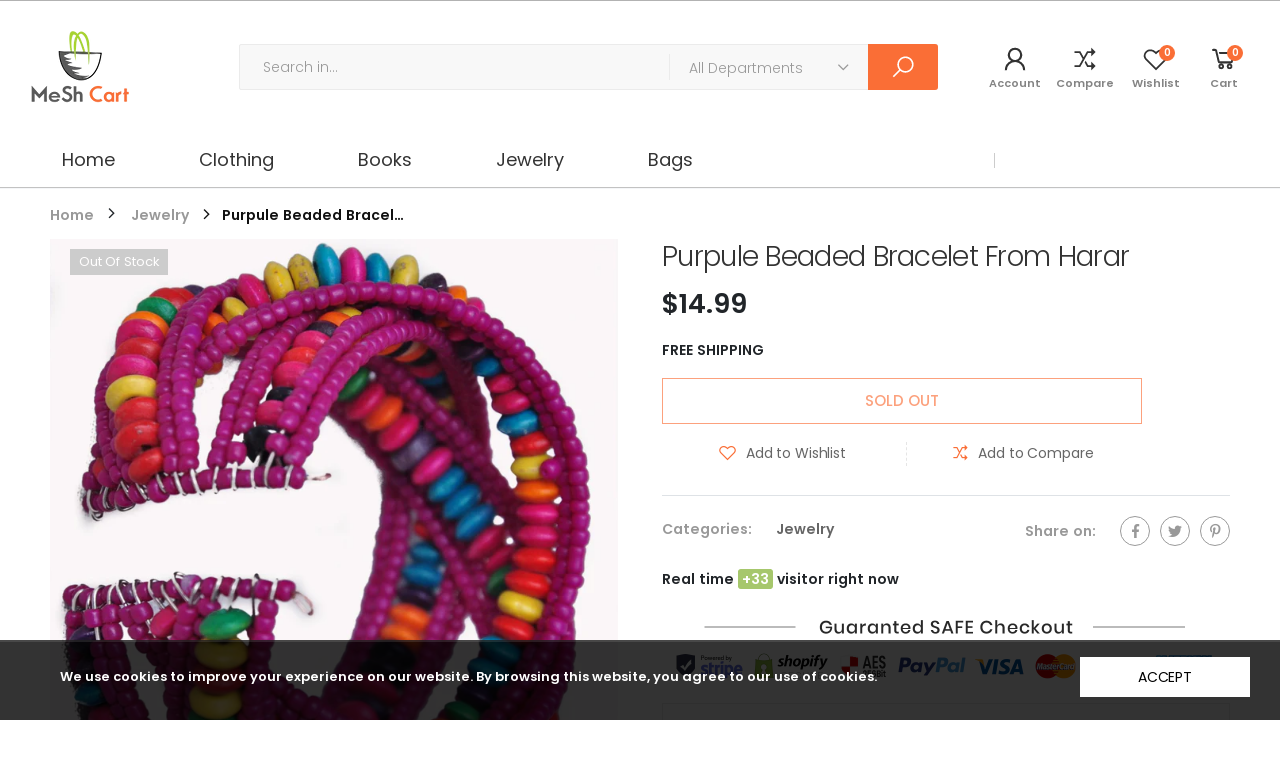

--- FILE ---
content_type: text/html; charset=utf-8
request_url: https://meshcart.com/products/multicolored-beaded-bracelet-from-harar
body_size: 20746
content:
<!doctype html><!--[if IE 9]> <html class="ie9" lang="en" dir="ltr"> <![endif]-->
<!--[if (gt IE 9)|!(IE)]><!--> <html lang="en" dir="ltr"> <!--<![endif]-->
  <head>
    <meta charset="utf-8">
    <meta http-equiv="X-UA-Compatible" content="IE=edge">
    <meta name="viewport" content="width=device-width, initial-scale=1.0, maximum-scale=5.0">
    <meta name="theme-color" content="#fa6e36"><link rel="canonical" href="https://meshcart.com/products/multicolored-beaded-bracelet-from-harar">
<link rel="preconnect" href="https://fonts.shopifycdn.com" crossorigin="">
<link rel="preconnect" href="https://monorail-edge.shopifysvc.com" crossorigin="">
<link rel="preload" href="//meshcart.com/cdn/shop/t/19/assets/style-speed.css?v=126570687645700545201670907673" as="style"><link rel="preload" href="//meshcart.com/cdn/shop/t/19/assets/style.min.css?v=97109504074449565961600250927" as="style">
<link rel="preload" href="//meshcart.com/cdn/shop/t/19/assets/theme.min.css?v=96581457071130486901600255289" as="style"><link rel="preload" href="//meshcart.com/cdn/shop/t/19/assets/kiti.scss.css?v=167900790119467004591600249876" as="style"><link rel="preload" href="//meshcart.com/cdn/shop/files/ezgif.com-webp-to-png_8_120x@2x.png?v=1614318823" as="image"><link rel="preload" href="//meshcart.com/cdn/fonts/poppins/poppins_n6.aa29d4918bc243723d56b59572e18228ed0786f6.woff2" as="font" type="font/woff2" crossorigin><title>Purpule Beaded Bracelet from Harar
&ndash; MeSh Cart 
</title><meta name="description" content="FREE SHIPPING"><meta name="author" content="MeSh Cart ">
<!-- Favicon --><link rel="mask-icon" href="//meshcart.com/cdn/shop/files/safari-pinned-tab.svg?v=752" color="#212529"><link rel="manifest" href="//meshcart.com/cdn/shop/t/19/assets/site.webmanifest.json?v=77541322395879750541600150369">
<meta name="apple-mobile-web-app-title" content="MeSh Cart ">
<meta name="application-name" content="MeSh Cart ">
<meta name="msapplication-TileColor" content="#fa6e36">
<meta name="msapplication-config" content="//meshcart.com/cdn/shop/t/19/assets/browserconfig.xml?v=113167792620312159741600150369">
<meta name="theme-color" content="#ffffff"><meta name="keywords" content="Purpule Beaded Bracelet from Harar,Jewelry,MeSh Cart , meshcart.com"/><meta property="og:site_name" content="MeSh Cart ">
<meta property="og:url" content="https://meshcart.com/products/multicolored-beaded-bracelet-from-harar">
<meta property="og:title" content="Purpule Beaded Bracelet from Harar">
<meta property="og:type" content="product">
<meta property="og:description" content="FREE SHIPPING"><meta property="og:price:amount" content="14.99">
<meta property="og:price:currency" content="USD"><meta property="og:image" content="http://meshcart.com/cdn/shop/products/Purpule_Beaded_Bracelet_from_Harar_2b2da6f7-1b3f-40bc-9fc9-43e5343ae97f_1024x1024.jpg?v=1461959831"><meta property="og:image" content="http://meshcart.com/cdn/shop/products/Purpule_Beaded_Bracelet_from_Harar_1024x1024.jpg?v=1461959837"><meta property="og:image:secure_url" content="https://meshcart.com/cdn/shop/products/Purpule_Beaded_Bracelet_from_Harar_2b2da6f7-1b3f-40bc-9fc9-43e5343ae97f_1024x1024.jpg?v=1461959831"><meta property="og:image:secure_url" content="https://meshcart.com/cdn/shop/products/Purpule_Beaded_Bracelet_from_Harar_1024x1024.jpg?v=1461959837"><meta name="twitter:site" content="@MeShCart">
<meta name="twitter:card" content="summary_large_image">
<meta name="twitter:title" content="Purpule Beaded Bracelet from Harar">
<meta name="twitter:description" content="FREE SHIPPING"><link href="//meshcart.com/cdn/shop/t/19/assets/style-speed.css?v=126570687645700545201670907673" rel="stylesheet" type="text/css" media="all" /><link href="//meshcart.com/cdn/shop/t/19/assets/style.min.css?v=97109504074449565961600250927" rel="stylesheet" type="text/css" media="all" /><link href="//meshcart.com/cdn/shop/t/19/assets/theme.min.css?v=96581457071130486901600255289" rel="stylesheet" type="text/css" media="all" /><meta name="google-site-verification" content="_BCLYBxBpNI6QPGJbxUNNDLyX0qBQ3XOdC0h9okOVCs"><link href="//meshcart.com/cdn/shop/t/19/assets/kiti.scss.css?v=167900790119467004591600249876" rel="stylesheet" type="text/css" media="all" /><script>window.performance && window.performance.mark && window.performance.mark('shopify.content_for_header.start');</script><meta id="shopify-digital-wallet" name="shopify-digital-wallet" content="/2584531/digital_wallets/dialog">
<meta name="shopify-checkout-api-token" content="89a7dabe483af0b09acd357e5688b2e9">
<meta id="in-context-paypal-metadata" data-shop-id="2584531" data-venmo-supported="false" data-environment="production" data-locale="en_US" data-paypal-v4="true" data-currency="USD">
<link rel="alternate" type="application/json+oembed" href="https://meshcart.com/products/multicolored-beaded-bracelet-from-harar.oembed">
<script async="async" src="/checkouts/internal/preloads.js?locale=en-US"></script>
<script id="shopify-features" type="application/json">{"accessToken":"89a7dabe483af0b09acd357e5688b2e9","betas":["rich-media-storefront-analytics"],"domain":"meshcart.com","predictiveSearch":true,"shopId":2584531,"locale":"en"}</script>
<script>var Shopify = Shopify || {};
Shopify.shop = "clickmerkato.myshopify.com";
Shopify.locale = "en";
Shopify.currency = {"active":"USD","rate":"1.0"};
Shopify.country = "US";
Shopify.theme = {"name":"Molla v1.5.7.2","id":81845092410,"schema_name":"Molla","schema_version":"1.5.7.1","theme_store_id":null,"role":"main"};
Shopify.theme.handle = "null";
Shopify.theme.style = {"id":null,"handle":null};
Shopify.cdnHost = "meshcart.com/cdn";
Shopify.routes = Shopify.routes || {};
Shopify.routes.root = "/";</script>
<script type="module">!function(o){(o.Shopify=o.Shopify||{}).modules=!0}(window);</script>
<script>!function(o){function n(){var o=[];function n(){o.push(Array.prototype.slice.apply(arguments))}return n.q=o,n}var t=o.Shopify=o.Shopify||{};t.loadFeatures=n(),t.autoloadFeatures=n()}(window);</script>
<script id="shop-js-analytics" type="application/json">{"pageType":"product"}</script>
<script defer="defer" async type="module" src="//meshcart.com/cdn/shopifycloud/shop-js/modules/v2/client.init-shop-cart-sync_BApSsMSl.en.esm.js"></script>
<script defer="defer" async type="module" src="//meshcart.com/cdn/shopifycloud/shop-js/modules/v2/chunk.common_CBoos6YZ.esm.js"></script>
<script type="module">
  await import("//meshcart.com/cdn/shopifycloud/shop-js/modules/v2/client.init-shop-cart-sync_BApSsMSl.en.esm.js");
await import("//meshcart.com/cdn/shopifycloud/shop-js/modules/v2/chunk.common_CBoos6YZ.esm.js");

  window.Shopify.SignInWithShop?.initShopCartSync?.({"fedCMEnabled":true,"windoidEnabled":true});

</script>
<script>(function() {
  var isLoaded = false;
  function asyncLoad() {
    if (isLoaded) return;
    isLoaded = true;
    var urls = ["https:\/\/photolock.herokuapp.com\/lock.js?shop=clickmerkato.myshopify.com","https:\/\/str.rise-ai.com\/?shop=clickmerkato.myshopify.com","https:\/\/strn.rise-ai.com\/?shop=clickmerkato.myshopify.com","https:\/\/trustbadge.shopclimb.com\/files\/js\/dist\/trustbadge.min.js?shop=clickmerkato.myshopify.com","https:\/\/cdn.hextom.com\/js\/quickannouncementbar.js?shop=clickmerkato.myshopify.com"];
    for (var i = 0; i < urls.length; i++) {
      var s = document.createElement('script');
      s.type = 'text/javascript';
      s.async = true;
      s.src = urls[i];
      var x = document.getElementsByTagName('script')[0];
      x.parentNode.insertBefore(s, x);
    }
  };
  if(window.attachEvent) {
    window.attachEvent('onload', asyncLoad);
  } else {
    window.addEventListener('load', asyncLoad, false);
  }
})();</script>
<script id="__st">var __st={"a":2584531,"offset":-18000,"reqid":"61a21379-6226-4ae7-b355-c7ca858fb37b-1768890693","pageurl":"meshcart.com\/products\/multicolored-beaded-bracelet-from-harar","u":"9d5a54d7311e","p":"product","rtyp":"product","rid":341462629};</script>
<script>window.ShopifyPaypalV4VisibilityTracking = true;</script>
<script id="captcha-bootstrap">!function(){'use strict';const t='contact',e='account',n='new_comment',o=[[t,t],['blogs',n],['comments',n],[t,'customer']],c=[[e,'customer_login'],[e,'guest_login'],[e,'recover_customer_password'],[e,'create_customer']],r=t=>t.map((([t,e])=>`form[action*='/${t}']:not([data-nocaptcha='true']) input[name='form_type'][value='${e}']`)).join(','),a=t=>()=>t?[...document.querySelectorAll(t)].map((t=>t.form)):[];function s(){const t=[...o],e=r(t);return a(e)}const i='password',u='form_key',d=['recaptcha-v3-token','g-recaptcha-response','h-captcha-response',i],f=()=>{try{return window.sessionStorage}catch{return}},m='__shopify_v',_=t=>t.elements[u];function p(t,e,n=!1){try{const o=window.sessionStorage,c=JSON.parse(o.getItem(e)),{data:r}=function(t){const{data:e,action:n}=t;return t[m]||n?{data:e,action:n}:{data:t,action:n}}(c);for(const[e,n]of Object.entries(r))t.elements[e]&&(t.elements[e].value=n);n&&o.removeItem(e)}catch(o){console.error('form repopulation failed',{error:o})}}const l='form_type',E='cptcha';function T(t){t.dataset[E]=!0}const w=window,h=w.document,L='Shopify',v='ce_forms',y='captcha';let A=!1;((t,e)=>{const n=(g='f06e6c50-85a8-45c8-87d0-21a2b65856fe',I='https://cdn.shopify.com/shopifycloud/storefront-forms-hcaptcha/ce_storefront_forms_captcha_hcaptcha.v1.5.2.iife.js',D={infoText:'Protected by hCaptcha',privacyText:'Privacy',termsText:'Terms'},(t,e,n)=>{const o=w[L][v],c=o.bindForm;if(c)return c(t,g,e,D).then(n);var r;o.q.push([[t,g,e,D],n]),r=I,A||(h.body.append(Object.assign(h.createElement('script'),{id:'captcha-provider',async:!0,src:r})),A=!0)});var g,I,D;w[L]=w[L]||{},w[L][v]=w[L][v]||{},w[L][v].q=[],w[L][y]=w[L][y]||{},w[L][y].protect=function(t,e){n(t,void 0,e),T(t)},Object.freeze(w[L][y]),function(t,e,n,w,h,L){const[v,y,A,g]=function(t,e,n){const i=e?o:[],u=t?c:[],d=[...i,...u],f=r(d),m=r(i),_=r(d.filter((([t,e])=>n.includes(e))));return[a(f),a(m),a(_),s()]}(w,h,L),I=t=>{const e=t.target;return e instanceof HTMLFormElement?e:e&&e.form},D=t=>v().includes(t);t.addEventListener('submit',(t=>{const e=I(t);if(!e)return;const n=D(e)&&!e.dataset.hcaptchaBound&&!e.dataset.recaptchaBound,o=_(e),c=g().includes(e)&&(!o||!o.value);(n||c)&&t.preventDefault(),c&&!n&&(function(t){try{if(!f())return;!function(t){const e=f();if(!e)return;const n=_(t);if(!n)return;const o=n.value;o&&e.removeItem(o)}(t);const e=Array.from(Array(32),(()=>Math.random().toString(36)[2])).join('');!function(t,e){_(t)||t.append(Object.assign(document.createElement('input'),{type:'hidden',name:u})),t.elements[u].value=e}(t,e),function(t,e){const n=f();if(!n)return;const o=[...t.querySelectorAll(`input[type='${i}']`)].map((({name:t})=>t)),c=[...d,...o],r={};for(const[a,s]of new FormData(t).entries())c.includes(a)||(r[a]=s);n.setItem(e,JSON.stringify({[m]:1,action:t.action,data:r}))}(t,e)}catch(e){console.error('failed to persist form',e)}}(e),e.submit())}));const S=(t,e)=>{t&&!t.dataset[E]&&(n(t,e.some((e=>e===t))),T(t))};for(const o of['focusin','change'])t.addEventListener(o,(t=>{const e=I(t);D(e)&&S(e,y())}));const B=e.get('form_key'),M=e.get(l),P=B&&M;t.addEventListener('DOMContentLoaded',(()=>{const t=y();if(P)for(const e of t)e.elements[l].value===M&&p(e,B);[...new Set([...A(),...v().filter((t=>'true'===t.dataset.shopifyCaptcha))])].forEach((e=>S(e,t)))}))}(h,new URLSearchParams(w.location.search),n,t,e,['guest_login'])})(!0,!0)}();</script>
<script integrity="sha256-4kQ18oKyAcykRKYeNunJcIwy7WH5gtpwJnB7kiuLZ1E=" data-source-attribution="shopify.loadfeatures" defer="defer" src="//meshcart.com/cdn/shopifycloud/storefront/assets/storefront/load_feature-a0a9edcb.js" crossorigin="anonymous"></script>
<script data-source-attribution="shopify.dynamic_checkout.dynamic.init">var Shopify=Shopify||{};Shopify.PaymentButton=Shopify.PaymentButton||{isStorefrontPortableWallets:!0,init:function(){window.Shopify.PaymentButton.init=function(){};var t=document.createElement("script");t.src="https://meshcart.com/cdn/shopifycloud/portable-wallets/latest/portable-wallets.en.js",t.type="module",document.head.appendChild(t)}};
</script>
<script data-source-attribution="shopify.dynamic_checkout.buyer_consent">
  function portableWalletsHideBuyerConsent(e){var t=document.getElementById("shopify-buyer-consent"),n=document.getElementById("shopify-subscription-policy-button");t&&n&&(t.classList.add("hidden"),t.setAttribute("aria-hidden","true"),n.removeEventListener("click",e))}function portableWalletsShowBuyerConsent(e){var t=document.getElementById("shopify-buyer-consent"),n=document.getElementById("shopify-subscription-policy-button");t&&n&&(t.classList.remove("hidden"),t.removeAttribute("aria-hidden"),n.addEventListener("click",e))}window.Shopify?.PaymentButton&&(window.Shopify.PaymentButton.hideBuyerConsent=portableWalletsHideBuyerConsent,window.Shopify.PaymentButton.showBuyerConsent=portableWalletsShowBuyerConsent);
</script>
<script data-source-attribution="shopify.dynamic_checkout.cart.bootstrap">document.addEventListener("DOMContentLoaded",(function(){function t(){return document.querySelector("shopify-accelerated-checkout-cart, shopify-accelerated-checkout")}if(t())Shopify.PaymentButton.init();else{new MutationObserver((function(e,n){t()&&(Shopify.PaymentButton.init(),n.disconnect())})).observe(document.body,{childList:!0,subtree:!0})}}));
</script>
<link id="shopify-accelerated-checkout-styles" rel="stylesheet" media="screen" href="https://meshcart.com/cdn/shopifycloud/portable-wallets/latest/accelerated-checkout-backwards-compat.css" crossorigin="anonymous">
<style id="shopify-accelerated-checkout-cart">
        #shopify-buyer-consent {
  margin-top: 1em;
  display: inline-block;
  width: 100%;
}

#shopify-buyer-consent.hidden {
  display: none;
}

#shopify-subscription-policy-button {
  background: none;
  border: none;
  padding: 0;
  text-decoration: underline;
  font-size: inherit;
  cursor: pointer;
}

#shopify-subscription-policy-button::before {
  box-shadow: none;
}

      </style>

<script>window.performance && window.performance.mark && window.performance.mark('shopify.content_for_header.end');</script>
<script>
"undefined" == typeof window.$ && (window.$ = {})
"undefined" == typeof window.Shopify && (window.Shopify = {})
"undefined" == typeof Currency && (Kt_currency = {})
const themeAlign = "ltr";var localStorageCurrency = null, goto = !0, optionValue = '', optionIndex = '', shopLocale = "en",groupsFilter = brands_icon = colorGroupFilter = currTags = currTags_handleize = collectionTags = iscollectionTags = new Array,currPage = 0, canonical_url = "https://meshcart.com/products/multicolored-beaded-bracelet-from-harar", lazy_firstLoad = true;const product_id = 341462629,product_handle = "multicolored-beaded-bracelet-from-harar",shopURL = "https://clickmerkato.myshopify.com",createPagesByTheme =false,themeAjaxCart = true,templateName = "product",firstPrd = "/products/amharic-alphabet-book-hahu-ye-amarigna-fideloch";allPrdUrl = "\/collections\/all";var theme = {moneyFormat: "${{amount}}",money_with_currency_format: "${{amount}} USD",money_format: "${{amount}}",attrTheme: false,deliveryFormatDate: "dddd MM\/DD\/YYYY",cartAttributes: {},role: true,timenow: {h: "23",i: "59",s: "60",timeNow: "2026/01/20",hNow: "01",iNow: "31",sNow: "33"},link_google_f: ""
};Kt_currency.format = "money_format";
const shopCurrency = "USD";window.setCookie=function(e,t,n,i,o){var r=new Date;r.setTime(r.getTime()+n*i*o*60*1e3);var g=0==o?1:"expires="+r.toUTCString();document.cookie=e+"="+t+";"+g+";path=/;SameSite=Lax"},
window.getCookie=function(e){for(var t=e+"=",n=document.cookie.split(";"),i=0;i<n.length;i++){for(var o=n[i];" "==o.charAt(0);)o=o.substring(1);if(0==o.indexOf(t))return o.substring(t.length,o.length)}return""};
</script><script src="//meshcart.com/cdn/shop/t/19/assets/lazysizes.min.js?v=4869374475115123851600150308" async="async"></script>  
    <!--[if (lte IE 9) ]><script src="//meshcart.com/cdn/shop/t/19/assets/match-media.min.js?v=752" type="text/javascript"></script><![endif]--><link href="https://monorail-edge.shopifysvc.com" rel="dns-prefetch">
<script>(function(){if ("sendBeacon" in navigator && "performance" in window) {try {var session_token_from_headers = performance.getEntriesByType('navigation')[0].serverTiming.find(x => x.name == '_s').description;} catch {var session_token_from_headers = undefined;}var session_cookie_matches = document.cookie.match(/_shopify_s=([^;]*)/);var session_token_from_cookie = session_cookie_matches && session_cookie_matches.length === 2 ? session_cookie_matches[1] : "";var session_token = session_token_from_headers || session_token_from_cookie || "";function handle_abandonment_event(e) {var entries = performance.getEntries().filter(function(entry) {return /monorail-edge.shopifysvc.com/.test(entry.name);});if (!window.abandonment_tracked && entries.length === 0) {window.abandonment_tracked = true;var currentMs = Date.now();var navigation_start = performance.timing.navigationStart;var payload = {shop_id: 2584531,url: window.location.href,navigation_start,duration: currentMs - navigation_start,session_token,page_type: "product"};window.navigator.sendBeacon("https://monorail-edge.shopifysvc.com/v1/produce", JSON.stringify({schema_id: "online_store_buyer_site_abandonment/1.1",payload: payload,metadata: {event_created_at_ms: currentMs,event_sent_at_ms: currentMs}}));}}window.addEventListener('pagehide', handle_abandonment_event);}}());</script>
<script id="web-pixels-manager-setup">(function e(e,d,r,n,o){if(void 0===o&&(o={}),!Boolean(null===(a=null===(i=window.Shopify)||void 0===i?void 0:i.analytics)||void 0===a?void 0:a.replayQueue)){var i,a;window.Shopify=window.Shopify||{};var t=window.Shopify;t.analytics=t.analytics||{};var s=t.analytics;s.replayQueue=[],s.publish=function(e,d,r){return s.replayQueue.push([e,d,r]),!0};try{self.performance.mark("wpm:start")}catch(e){}var l=function(){var e={modern:/Edge?\/(1{2}[4-9]|1[2-9]\d|[2-9]\d{2}|\d{4,})\.\d+(\.\d+|)|Firefox\/(1{2}[4-9]|1[2-9]\d|[2-9]\d{2}|\d{4,})\.\d+(\.\d+|)|Chrom(ium|e)\/(9{2}|\d{3,})\.\d+(\.\d+|)|(Maci|X1{2}).+ Version\/(15\.\d+|(1[6-9]|[2-9]\d|\d{3,})\.\d+)([,.]\d+|)( \(\w+\)|)( Mobile\/\w+|) Safari\/|Chrome.+OPR\/(9{2}|\d{3,})\.\d+\.\d+|(CPU[ +]OS|iPhone[ +]OS|CPU[ +]iPhone|CPU IPhone OS|CPU iPad OS)[ +]+(15[._]\d+|(1[6-9]|[2-9]\d|\d{3,})[._]\d+)([._]\d+|)|Android:?[ /-](13[3-9]|1[4-9]\d|[2-9]\d{2}|\d{4,})(\.\d+|)(\.\d+|)|Android.+Firefox\/(13[5-9]|1[4-9]\d|[2-9]\d{2}|\d{4,})\.\d+(\.\d+|)|Android.+Chrom(ium|e)\/(13[3-9]|1[4-9]\d|[2-9]\d{2}|\d{4,})\.\d+(\.\d+|)|SamsungBrowser\/([2-9]\d|\d{3,})\.\d+/,legacy:/Edge?\/(1[6-9]|[2-9]\d|\d{3,})\.\d+(\.\d+|)|Firefox\/(5[4-9]|[6-9]\d|\d{3,})\.\d+(\.\d+|)|Chrom(ium|e)\/(5[1-9]|[6-9]\d|\d{3,})\.\d+(\.\d+|)([\d.]+$|.*Safari\/(?![\d.]+ Edge\/[\d.]+$))|(Maci|X1{2}).+ Version\/(10\.\d+|(1[1-9]|[2-9]\d|\d{3,})\.\d+)([,.]\d+|)( \(\w+\)|)( Mobile\/\w+|) Safari\/|Chrome.+OPR\/(3[89]|[4-9]\d|\d{3,})\.\d+\.\d+|(CPU[ +]OS|iPhone[ +]OS|CPU[ +]iPhone|CPU IPhone OS|CPU iPad OS)[ +]+(10[._]\d+|(1[1-9]|[2-9]\d|\d{3,})[._]\d+)([._]\d+|)|Android:?[ /-](13[3-9]|1[4-9]\d|[2-9]\d{2}|\d{4,})(\.\d+|)(\.\d+|)|Mobile Safari.+OPR\/([89]\d|\d{3,})\.\d+\.\d+|Android.+Firefox\/(13[5-9]|1[4-9]\d|[2-9]\d{2}|\d{4,})\.\d+(\.\d+|)|Android.+Chrom(ium|e)\/(13[3-9]|1[4-9]\d|[2-9]\d{2}|\d{4,})\.\d+(\.\d+|)|Android.+(UC? ?Browser|UCWEB|U3)[ /]?(15\.([5-9]|\d{2,})|(1[6-9]|[2-9]\d|\d{3,})\.\d+)\.\d+|SamsungBrowser\/(5\.\d+|([6-9]|\d{2,})\.\d+)|Android.+MQ{2}Browser\/(14(\.(9|\d{2,})|)|(1[5-9]|[2-9]\d|\d{3,})(\.\d+|))(\.\d+|)|K[Aa][Ii]OS\/(3\.\d+|([4-9]|\d{2,})\.\d+)(\.\d+|)/},d=e.modern,r=e.legacy,n=navigator.userAgent;return n.match(d)?"modern":n.match(r)?"legacy":"unknown"}(),u="modern"===l?"modern":"legacy",c=(null!=n?n:{modern:"",legacy:""})[u],f=function(e){return[e.baseUrl,"/wpm","/b",e.hashVersion,"modern"===e.buildTarget?"m":"l",".js"].join("")}({baseUrl:d,hashVersion:r,buildTarget:u}),m=function(e){var d=e.version,r=e.bundleTarget,n=e.surface,o=e.pageUrl,i=e.monorailEndpoint;return{emit:function(e){var a=e.status,t=e.errorMsg,s=(new Date).getTime(),l=JSON.stringify({metadata:{event_sent_at_ms:s},events:[{schema_id:"web_pixels_manager_load/3.1",payload:{version:d,bundle_target:r,page_url:o,status:a,surface:n,error_msg:t},metadata:{event_created_at_ms:s}}]});if(!i)return console&&console.warn&&console.warn("[Web Pixels Manager] No Monorail endpoint provided, skipping logging."),!1;try{return self.navigator.sendBeacon.bind(self.navigator)(i,l)}catch(e){}var u=new XMLHttpRequest;try{return u.open("POST",i,!0),u.setRequestHeader("Content-Type","text/plain"),u.send(l),!0}catch(e){return console&&console.warn&&console.warn("[Web Pixels Manager] Got an unhandled error while logging to Monorail."),!1}}}}({version:r,bundleTarget:l,surface:e.surface,pageUrl:self.location.href,monorailEndpoint:e.monorailEndpoint});try{o.browserTarget=l,function(e){var d=e.src,r=e.async,n=void 0===r||r,o=e.onload,i=e.onerror,a=e.sri,t=e.scriptDataAttributes,s=void 0===t?{}:t,l=document.createElement("script"),u=document.querySelector("head"),c=document.querySelector("body");if(l.async=n,l.src=d,a&&(l.integrity=a,l.crossOrigin="anonymous"),s)for(var f in s)if(Object.prototype.hasOwnProperty.call(s,f))try{l.dataset[f]=s[f]}catch(e){}if(o&&l.addEventListener("load",o),i&&l.addEventListener("error",i),u)u.appendChild(l);else{if(!c)throw new Error("Did not find a head or body element to append the script");c.appendChild(l)}}({src:f,async:!0,onload:function(){if(!function(){var e,d;return Boolean(null===(d=null===(e=window.Shopify)||void 0===e?void 0:e.analytics)||void 0===d?void 0:d.initialized)}()){var d=window.webPixelsManager.init(e)||void 0;if(d){var r=window.Shopify.analytics;r.replayQueue.forEach((function(e){var r=e[0],n=e[1],o=e[2];d.publishCustomEvent(r,n,o)})),r.replayQueue=[],r.publish=d.publishCustomEvent,r.visitor=d.visitor,r.initialized=!0}}},onerror:function(){return m.emit({status:"failed",errorMsg:"".concat(f," has failed to load")})},sri:function(e){var d=/^sha384-[A-Za-z0-9+/=]+$/;return"string"==typeof e&&d.test(e)}(c)?c:"",scriptDataAttributes:o}),m.emit({status:"loading"})}catch(e){m.emit({status:"failed",errorMsg:(null==e?void 0:e.message)||"Unknown error"})}}})({shopId: 2584531,storefrontBaseUrl: "https://meshcart.com",extensionsBaseUrl: "https://extensions.shopifycdn.com/cdn/shopifycloud/web-pixels-manager",monorailEndpoint: "https://monorail-edge.shopifysvc.com/unstable/produce_batch",surface: "storefront-renderer",enabledBetaFlags: ["2dca8a86"],webPixelsConfigList: [{"id":"33652794","eventPayloadVersion":"v1","runtimeContext":"LAX","scriptVersion":"1","type":"CUSTOM","privacyPurposes":["MARKETING"],"name":"Meta pixel (migrated)"},{"id":"65568826","eventPayloadVersion":"v1","runtimeContext":"LAX","scriptVersion":"1","type":"CUSTOM","privacyPurposes":["ANALYTICS"],"name":"Google Analytics tag (migrated)"},{"id":"shopify-app-pixel","configuration":"{}","eventPayloadVersion":"v1","runtimeContext":"STRICT","scriptVersion":"0450","apiClientId":"shopify-pixel","type":"APP","privacyPurposes":["ANALYTICS","MARKETING"]},{"id":"shopify-custom-pixel","eventPayloadVersion":"v1","runtimeContext":"LAX","scriptVersion":"0450","apiClientId":"shopify-pixel","type":"CUSTOM","privacyPurposes":["ANALYTICS","MARKETING"]}],isMerchantRequest: false,initData: {"shop":{"name":"MeSh Cart ","paymentSettings":{"currencyCode":"USD"},"myshopifyDomain":"clickmerkato.myshopify.com","countryCode":"US","storefrontUrl":"https:\/\/meshcart.com"},"customer":null,"cart":null,"checkout":null,"productVariants":[{"price":{"amount":14.99,"currencyCode":"USD"},"product":{"title":"Purpule Beaded Bracelet from Harar","vendor":"MeSh","id":"341462629","untranslatedTitle":"Purpule Beaded Bracelet from Harar","url":"\/products\/multicolored-beaded-bracelet-from-harar","type":"Jewelery"},"id":"833773705","image":{"src":"\/\/meshcart.com\/cdn\/shop\/products\/Purpule_Beaded_Bracelet_from_Harar_2b2da6f7-1b3f-40bc-9fc9-43e5343ae97f.jpg?v=1461959831"},"sku":"","title":"Default Title","untranslatedTitle":"Default Title"}],"purchasingCompany":null},},"https://meshcart.com/cdn","fcfee988w5aeb613cpc8e4bc33m6693e112",{"modern":"","legacy":""},{"shopId":"2584531","storefrontBaseUrl":"https:\/\/meshcart.com","extensionBaseUrl":"https:\/\/extensions.shopifycdn.com\/cdn\/shopifycloud\/web-pixels-manager","surface":"storefront-renderer","enabledBetaFlags":"[\"2dca8a86\"]","isMerchantRequest":"false","hashVersion":"fcfee988w5aeb613cpc8e4bc33m6693e112","publish":"custom","events":"[[\"page_viewed\",{}],[\"product_viewed\",{\"productVariant\":{\"price\":{\"amount\":14.99,\"currencyCode\":\"USD\"},\"product\":{\"title\":\"Purpule Beaded Bracelet from Harar\",\"vendor\":\"MeSh\",\"id\":\"341462629\",\"untranslatedTitle\":\"Purpule Beaded Bracelet from Harar\",\"url\":\"\/products\/multicolored-beaded-bracelet-from-harar\",\"type\":\"Jewelery\"},\"id\":\"833773705\",\"image\":{\"src\":\"\/\/meshcart.com\/cdn\/shop\/products\/Purpule_Beaded_Bracelet_from_Harar_2b2da6f7-1b3f-40bc-9fc9-43e5343ae97f.jpg?v=1461959831\"},\"sku\":\"\",\"title\":\"Default Title\",\"untranslatedTitle\":\"Default Title\"}}]]"});</script><script>
  window.ShopifyAnalytics = window.ShopifyAnalytics || {};
  window.ShopifyAnalytics.meta = window.ShopifyAnalytics.meta || {};
  window.ShopifyAnalytics.meta.currency = 'USD';
  var meta = {"product":{"id":341462629,"gid":"gid:\/\/shopify\/Product\/341462629","vendor":"MeSh","type":"Jewelery","handle":"multicolored-beaded-bracelet-from-harar","variants":[{"id":833773705,"price":1499,"name":"Purpule Beaded Bracelet from Harar","public_title":null,"sku":""}],"remote":false},"page":{"pageType":"product","resourceType":"product","resourceId":341462629,"requestId":"61a21379-6226-4ae7-b355-c7ca858fb37b-1768890693"}};
  for (var attr in meta) {
    window.ShopifyAnalytics.meta[attr] = meta[attr];
  }
</script>
<script class="analytics">
  (function () {
    var customDocumentWrite = function(content) {
      var jquery = null;

      if (window.jQuery) {
        jquery = window.jQuery;
      } else if (window.Checkout && window.Checkout.$) {
        jquery = window.Checkout.$;
      }

      if (jquery) {
        jquery('body').append(content);
      }
    };

    var hasLoggedConversion = function(token) {
      if (token) {
        return document.cookie.indexOf('loggedConversion=' + token) !== -1;
      }
      return false;
    }

    var setCookieIfConversion = function(token) {
      if (token) {
        var twoMonthsFromNow = new Date(Date.now());
        twoMonthsFromNow.setMonth(twoMonthsFromNow.getMonth() + 2);

        document.cookie = 'loggedConversion=' + token + '; expires=' + twoMonthsFromNow;
      }
    }

    var trekkie = window.ShopifyAnalytics.lib = window.trekkie = window.trekkie || [];
    if (trekkie.integrations) {
      return;
    }
    trekkie.methods = [
      'identify',
      'page',
      'ready',
      'track',
      'trackForm',
      'trackLink'
    ];
    trekkie.factory = function(method) {
      return function() {
        var args = Array.prototype.slice.call(arguments);
        args.unshift(method);
        trekkie.push(args);
        return trekkie;
      };
    };
    for (var i = 0; i < trekkie.methods.length; i++) {
      var key = trekkie.methods[i];
      trekkie[key] = trekkie.factory(key);
    }
    trekkie.load = function(config) {
      trekkie.config = config || {};
      trekkie.config.initialDocumentCookie = document.cookie;
      var first = document.getElementsByTagName('script')[0];
      var script = document.createElement('script');
      script.type = 'text/javascript';
      script.onerror = function(e) {
        var scriptFallback = document.createElement('script');
        scriptFallback.type = 'text/javascript';
        scriptFallback.onerror = function(error) {
                var Monorail = {
      produce: function produce(monorailDomain, schemaId, payload) {
        var currentMs = new Date().getTime();
        var event = {
          schema_id: schemaId,
          payload: payload,
          metadata: {
            event_created_at_ms: currentMs,
            event_sent_at_ms: currentMs
          }
        };
        return Monorail.sendRequest("https://" + monorailDomain + "/v1/produce", JSON.stringify(event));
      },
      sendRequest: function sendRequest(endpointUrl, payload) {
        // Try the sendBeacon API
        if (window && window.navigator && typeof window.navigator.sendBeacon === 'function' && typeof window.Blob === 'function' && !Monorail.isIos12()) {
          var blobData = new window.Blob([payload], {
            type: 'text/plain'
          });

          if (window.navigator.sendBeacon(endpointUrl, blobData)) {
            return true;
          } // sendBeacon was not successful

        } // XHR beacon

        var xhr = new XMLHttpRequest();

        try {
          xhr.open('POST', endpointUrl);
          xhr.setRequestHeader('Content-Type', 'text/plain');
          xhr.send(payload);
        } catch (e) {
          console.log(e);
        }

        return false;
      },
      isIos12: function isIos12() {
        return window.navigator.userAgent.lastIndexOf('iPhone; CPU iPhone OS 12_') !== -1 || window.navigator.userAgent.lastIndexOf('iPad; CPU OS 12_') !== -1;
      }
    };
    Monorail.produce('monorail-edge.shopifysvc.com',
      'trekkie_storefront_load_errors/1.1',
      {shop_id: 2584531,
      theme_id: 81845092410,
      app_name: "storefront",
      context_url: window.location.href,
      source_url: "//meshcart.com/cdn/s/trekkie.storefront.cd680fe47e6c39ca5d5df5f0a32d569bc48c0f27.min.js"});

        };
        scriptFallback.async = true;
        scriptFallback.src = '//meshcart.com/cdn/s/trekkie.storefront.cd680fe47e6c39ca5d5df5f0a32d569bc48c0f27.min.js';
        first.parentNode.insertBefore(scriptFallback, first);
      };
      script.async = true;
      script.src = '//meshcart.com/cdn/s/trekkie.storefront.cd680fe47e6c39ca5d5df5f0a32d569bc48c0f27.min.js';
      first.parentNode.insertBefore(script, first);
    };
    trekkie.load(
      {"Trekkie":{"appName":"storefront","development":false,"defaultAttributes":{"shopId":2584531,"isMerchantRequest":null,"themeId":81845092410,"themeCityHash":"4101068078633597945","contentLanguage":"en","currency":"USD","eventMetadataId":"1682e8d0-4a36-41d0-b822-091da1947e5f"},"isServerSideCookieWritingEnabled":true,"monorailRegion":"shop_domain","enabledBetaFlags":["65f19447"]},"Session Attribution":{},"S2S":{"facebookCapiEnabled":false,"source":"trekkie-storefront-renderer","apiClientId":580111}}
    );

    var loaded = false;
    trekkie.ready(function() {
      if (loaded) return;
      loaded = true;

      window.ShopifyAnalytics.lib = window.trekkie;

      var originalDocumentWrite = document.write;
      document.write = customDocumentWrite;
      try { window.ShopifyAnalytics.merchantGoogleAnalytics.call(this); } catch(error) {};
      document.write = originalDocumentWrite;

      window.ShopifyAnalytics.lib.page(null,{"pageType":"product","resourceType":"product","resourceId":341462629,"requestId":"61a21379-6226-4ae7-b355-c7ca858fb37b-1768890693","shopifyEmitted":true});

      var match = window.location.pathname.match(/checkouts\/(.+)\/(thank_you|post_purchase)/)
      var token = match? match[1]: undefined;
      if (!hasLoggedConversion(token)) {
        setCookieIfConversion(token);
        window.ShopifyAnalytics.lib.track("Viewed Product",{"currency":"USD","variantId":833773705,"productId":341462629,"productGid":"gid:\/\/shopify\/Product\/341462629","name":"Purpule Beaded Bracelet from Harar","price":"14.99","sku":"","brand":"MeSh","variant":null,"category":"Jewelery","nonInteraction":true,"remote":false},undefined,undefined,{"shopifyEmitted":true});
      window.ShopifyAnalytics.lib.track("monorail:\/\/trekkie_storefront_viewed_product\/1.1",{"currency":"USD","variantId":833773705,"productId":341462629,"productGid":"gid:\/\/shopify\/Product\/341462629","name":"Purpule Beaded Bracelet from Harar","price":"14.99","sku":"","brand":"MeSh","variant":null,"category":"Jewelery","nonInteraction":true,"remote":false,"referer":"https:\/\/meshcart.com\/products\/multicolored-beaded-bracelet-from-harar"});
      }
    });


        var eventsListenerScript = document.createElement('script');
        eventsListenerScript.async = true;
        eventsListenerScript.src = "//meshcart.com/cdn/shopifycloud/storefront/assets/shop_events_listener-3da45d37.js";
        document.getElementsByTagName('head')[0].appendChild(eventsListenerScript);

})();</script>
  <script>
  if (!window.ga || (window.ga && typeof window.ga !== 'function')) {
    window.ga = function ga() {
      (window.ga.q = window.ga.q || []).push(arguments);
      if (window.Shopify && window.Shopify.analytics && typeof window.Shopify.analytics.publish === 'function') {
        window.Shopify.analytics.publish("ga_stub_called", {}, {sendTo: "google_osp_migration"});
      }
      console.error("Shopify's Google Analytics stub called with:", Array.from(arguments), "\nSee https://help.shopify.com/manual/promoting-marketing/pixels/pixel-migration#google for more information.");
    };
    if (window.Shopify && window.Shopify.analytics && typeof window.Shopify.analytics.publish === 'function') {
      window.Shopify.analytics.publish("ga_stub_initialized", {}, {sendTo: "google_osp_migration"});
    }
  }
</script>
<script
  defer
  src="https://meshcart.com/cdn/shopifycloud/perf-kit/shopify-perf-kit-3.0.4.min.js"
  data-application="storefront-renderer"
  data-shop-id="2584531"
  data-render-region="gcp-us-central1"
  data-page-type="product"
  data-theme-instance-id="81845092410"
  data-theme-name="Molla"
  data-theme-version="1.5.7.1"
  data-monorail-region="shop_domain"
  data-resource-timing-sampling-rate="10"
  data-shs="true"
  data-shs-beacon="true"
  data-shs-export-with-fetch="true"
  data-shs-logs-sample-rate="1"
  data-shs-beacon-endpoint="https://meshcart.com/api/collect"
></script>
</head>
  <body class="template-product">
    <div id="shopify-section-announcement-bar" class="shopify-section"></div>
    <div class="clearfix border-top not-sticky" style="opacity: 1;border-top: 1px solid rgba(102,102,102,0.5) !important;"></div><svg xmlns="http://www.w3.org/2000/svg" class="d-none" id="sprites-icon-system">
  <defs>
    <path id="icon-bars" d="M 4 7 L 4 9 L 28 9 L 28 7 Z M 4 15 L 4 17 L 28 17 L 28 15 Z M 4 23 L 4 25 L 28 25 L 28 23 Z"/><path id="icon-cart" d="M3.42,4.41a1.19,1.19,0,0,0,0,2.37h2.5L8.87,19.22A2.25,2.25,0,0,0,11.05,21H23.94a2.22,2.22,0,0,0,2.14-1.74L29,8H10.17l.56,2.37H26.08l-2.14,8.29H11.05L8.1,6.19A2.25,2.25,0,0,0,5.92,4.41ZM22.36,21.24a3.18,3.18,0,1,0,3.18,3.17A3.19,3.19,0,0,0,22.36,21.24Zm-9.53,0A3.18,3.18,0,1,0,16,24.41,3.19,3.19,0,0,0,12.83,21.24Zm0,2.11a1.06,1.06,0,1,1-1.06,1.06A1,1,0,0,1,12.83,23.35Zm9.53,0a1.06,1.06,0,1,1-1.06,1.06A1,1,0,0,1,22.36,23.35Z"/><path id="icon-search" d="M 19 3 C 13.488281 3 9 7.488281 9 13 C 9 15.394531 9.839844 17.589844 11.25 19.3125 L 3.28125 27.28125 L 4.71875 28.71875 L 12.6875 20.75 C 14.410156 22.160156 16.605469 23 19 23 C 24.511719 23 29 18.511719 29 13 C 29 7.488281 24.511719 3 19 3 Z M 19 5 C 23.429688 5 27 8.570313 27 13 C 27 17.429688 23.429688 21 19 21 C 14.570313 21 11 17.429688 11 13 C 11 8.570313 14.570313 5 19 5 Z"/><path id="icon-compare" d="M 23 3 L 23 7 L 18.40625 7 L 18.125 7.5 L 14.5 13.96875 L 10.59375 7 L 4 7 L 4 9 L 9.40625 9 L 13.34375 16 L 9.40625 23 L 4 23 L 4 25 L 10.59375 25 L 19.59375 9 L 23 9 L 23 13 L 28 8 Z M 16.78125 18 L 15.625 20.0625 L 18.40625 25 L 23 25 L 23 29 L 28 24 L 23 19 L 23 23 L 19.59375 23 Z"/><path id="icon-wishlist" d="M 9.5 5 C 5.363281 5 2 8.402344 2 12.5 C 2 13.929688 2.648438 15.167969 3.25 16.0625 C 3.851563 16.957031 4.46875 17.53125 4.46875 17.53125 L 15.28125 28.375 L 16 29.09375 L 16.71875 28.375 L 27.53125 17.53125 C 27.53125 17.53125 30 15.355469 30 12.5 C 30 8.402344 26.636719 5 22.5 5 C 19.066406 5 16.855469 7.066406 16 7.9375 C 15.144531 7.066406 12.933594 5 9.5 5 Z M 9.5 7 C 12.488281 7 15.25 9.90625 15.25 9.90625 L 16 10.75 L 16.75 9.90625 C 16.75 9.90625 19.511719 7 22.5 7 C 25.542969 7 28 9.496094 28 12.5 C 28 14.042969 26.125 16.125 26.125 16.125 L 16 26.25 L 5.875 16.125 C 5.875 16.125 5.390625 15.660156 4.90625 14.9375 C 4.421875 14.214844 4 13.273438 4 12.5 C 4 9.496094 6.457031 7 9.5 7 Z"/><path id="icon-user" d="M16,3.19a8.16,8.16,0,0,0-4.55,14.92,11.69,11.69,0,0,0-7.1,10.7H6.68a9.32,9.32,0,0,1,18.64,0h2.33a11.69,11.69,0,0,0-7.1-10.7A8.16,8.16,0,0,0,16,3.19Zm0,2.33a5.82,5.82,0,1,1-5.82,5.82A5.8,5.8,0,0,1,16,5.52Z"/><path id="icon-filter" d="M 5 4 L 5 6.34375 L 5.21875 6.625 L 13 16.34375 L 13 28 L 14.59375 26.8125 L 18.59375 23.8125 L 19 23.5 L 19 16.34375 L 26.78125 6.625 L 27 6.34375 L 27 4 Z M 7.28125 6 L 24.71875 6 L 17.53125 15 L 14.46875 15 Z M 15 17 L 17 17 L 17 22.5 L 15 24 Z"/>
  </defs>
</svg><div id="bg-overlay"></div>
    <div class="content_for_page"><div id="shopify-section-header" class="shopify-section"><!-- header.liquid --><style data-shopify>.content_header{margin-top: 0;margin-bottom: 0;padding: 0;}.header-top{padding:0;margin-top:0;margin-bottom:0;background-position: center;}.header-announcement{display: none;padding: 0;margin-top: 0;margin-bottom: 0;background-position: center;}</style><header data-section-id="header" data-section-type="header-section" data-header-sticky="false">
  <div id="header-ontop" class="header-ontop is-sticky"></div>
  <div id="header" class="header style-11">
    <div class="content_header" data-mt-respon="0" data-mb-respon="0" data-p-respon="0" data-el="content_header" data-el-p="content_header"><div class="container-fluid wide">
  <div class="main-header-top kt--drop-w kt--drop-w-d">
<!--<div class="clearfix border-top not-sticky" style="opacity: .5"></div>-->
    <div class="row min-height align-items-center justify-content-between">
      <div class="header-control col-md-auto d-none d-md-block d-lg-none order-first">
        <div class="control-inner">
          <div class="mobile-block block-menu-bar">
            <a href="#" class="menu-bar menu-toggle"><span class="icon"><span></span><span></span><span></span></span></a>
          </div>
        </div>
      </div>
      <div class="header-logo col-5 col-lg-2 col-xl-2 order-1"><a class="logo d-inline-block" href="/?ref=logo&home=molla-v1-5-7-2" style="max-width: 12.0rem;">
  <img src="//meshcart.com/cdn/shop/files/ezgif.com-webp-to-png_8_120x@2x.png?v=1614318823" alt="MeSh Cart "><span class="d-none">MeSh Cart </span>
  </a></div><div class="header-control col-12 col-lg-6 d-none d-lg-block order-2">
        <div class="control-inner">
          <div class="block-search input-cat d-block">
            
<form class="box-search input-cat-right d-flex has_cat_drop" action="/search" method="get" autocomplete="off">
  <input type="hidden" name="options[unavailable_products]" value="show">
  <input type="text" name="q" value="" class="search" placeholder="Search in..." required><div class="searchDrop select-custom" data-use="true" data-collections-size="10">  
  <select class="searchCat">
    <option value="">All Departments</option><option  value="30528169 ">Bags</option><option  value="11313367 ">Books</option><option  value="157619393 ">Coffee Table Books</option><option  value="11454287 ">Ethiopian Clothing</option><option  value="24508489 ">Headpieces</option><option  value="24508441 ">Jewelry</option><option  value="24508465 ">Men Clothing</option><option  value="24508473 ">Necklaces</option><option  value="24508449 ">Scarves</option><option  value="24508469 ">Women Clothing</option></select>
</div>
<button type="submit" class="button-search btn btn-primary">
    <svg class="molla-svg-icon" viewBox="0 0 32 32"><use xlink:href="#icon-search"></use></svg>
  </button>
  <div class="li--s-drop kt--drop-in"><ul class="li--s kt_scroll row mb-0"></ul></div>
</form>
          </div>
        </div>
      </div><div class="header-control col-7 col-md-6 col-lg-3 order-3">
        <div class="control-inner d-flex align-items-center justify-content-end">
          <div class="mobile-block block-menu-bar d-md-none">
            <a href="#" class="menu-bar menu-toggle"><span class="icon"><span></span><span></span><span></span></span></a>
          </div><div class="block-account">
            <a href="/account/login" class="icon-link"><div class="icon-count"><svg class="molla-svg-icon" viewBox="0 0 32 32"><use xlink:href="#icon-user"></use></svg></div><span>Account</span></a>
          </div><div class="block-compare d-none d-lg-block">
            <div class="mini-compare load kt--drop-i">
              <a href="javascript:void(0)" class="icon-link" aria-label="Compare"><div class="icon-count kt-button"><svg class="molla-svg-icon" viewBox="0 0 32 32"><use xlink:href="#icon-compare"></use></svg><span class="count compareCount d-none">0</span></div><span>Compare</span></a>
              <div class="mini-compare-content kt--drop-in"><div class="no-compare"><p>There are no products to compare.</p></div><div class="mini-compare-body"></div></div>
            </div>
          </div><div class="block-wishlist">
            <a href="/account/login" class="icon-link"><div class="icon-count"><svg class="molla-svg-icon" viewBox="0 0 32 32"><use xlink:href="#icon-wishlist"></use></svg><span class="count wishlist-count">0</span></div><span>Wishlist</span></a>
          </div><div class="block-minicart">
  <div class="mini-cart style-01  kt--drop-i" >
    <a href="javascript:void(0)" class="icon-link text-nowrap">
      <div class="icon-count kt-button">
<svg class="molla-svg-icon" viewBox="0 0 32 32"><use xlink:href="#icon-cart"></use></svg><span class="count cartCount">0</span>
      </div>
      <span class="total title cartCost" data-price="0">$0.00</span>
      <span>Cart</span>
    </a><div class="show-shopping-cart kt--drop-in"><ul class="items__cart-drop ajax__list-cart has-item kt_scroll mb-1" style="display:none"></ul>
    <div class="sub-total mb-1 has-item clearfix" style="display:none">
      Subtotal: <span class="cartCost" data-price="0">$0.00</span>
    </div><div class="group-button has-item clearfix" style="display:none">
      <a href="/cart" class="btn btn-outline-primary-2 btn-shadow">Your Bag</a>
      <a href="/checkout" class="check-out btn btn-primary kt_agree_swich" data-layout="checkout"><span>Checkout</span><i class="fkt-long-arrow-right"></i></a>
    </div><h3 class="title no-item border-bottom clearfix" >Your bag is currently empty.</h3>
    <div class="group-button mt-5 no-item clearfix" >
      <a href="/collections/all" class="btn btn-primary w-100">Continue shopping</a>
    </div>
  </div></div>
</div></div>
      </div>
    </div>
  </div>
</div><div class="header-bottom d-none d-lg-block">
  <div class="container-fluid wide">
    <div class="main-header">
      <div class="row justify-content-between">
        <div class="header-control col-auto d-lg-none">
          <div class="control-inner">
            <div class="mobile-block block-menu-bar">
              <a href="#" class="menu-bar menu-toggle" aria-label="Menu toggle"><span class="icon"><span></span><span></span><span></span></span></a>
            </div>
          </div>
        </div><div class="header-menu horizon-menu col-12 col-lg p-0 d-none d-lg-block">
          <nav class="main-navigation" data-width="992"><style data-shopify>.wrap-main-mn{ padding-left: 4.2rem;padding-right: 4.2rem }.wrap-main-mn .main-mn{ margin-left: -4.2rem;margin-right: -4.2rem }.main-mn .mn-lv1{ padding-left: 4.2rem;padding-right: 4.2rem }</style><div class="wrap-main-mn">
  <ul class="kt-nav main-mn clone-main-mn"><li class="mn-lv1 mn-i item-1599470717984" data-block="link">
            <a href="/">
              <span>Home</span>
            </a>
          </li><li class="mn-lv1 mn-i item-1599470943243" data-block="link">
            <a href="/collections/clothing">
              <span>Clothing</span>
            </a>
          </li><li class="mn-lv1 mn-i item-1599470909195" data-block="link">
            <a href="/collections/books">
              <span>Books</span>
            </a>
          </li><li class="mn-lv1 mn-i item-1599470960285" data-block="link">
            <a href="/collections/jewelery">
              <span>Jewelry</span>
            </a>
          </li><li class="mn-lv1 mn-i item-1599471067077" data-block="link">
            <a href="/collections/fabric-women-handbags">
              <span>Bags</span>
            </a>
          </li><li class="special_link hot_link item-1573724651418" data-block="hot_1">
            <div class="d-flex flex-nowrap w-100">
              <span class="percen"></span>
              <a href="#">
                <div class="mn-i-hot d-flex align-items-center"><i class="text-white fkt-sketch"></i><p class="text-white">Clearance Up to 30% Off</p></div>        
              </a>
            </div>
          </li></ul>
</div></nav>
        </div>
      </div>
    </div>
  </div>
</div>
<div class="clearfix border-top not-sticky" style="opacity: .8"></div></div>
  </div></header></div><div id="shopify-section-header-mobile" class="shopify-section"><!-- header-mobile.liquid --><aside data-section-id="header-mobile" data-section-type="header-mobile-section">
    <div class="mobile-menu-container mobile-menu-light">
      <div class="mobile-menu-wrapper"><div class="headermb-header"><span class="mobile-menu-close close-menu float-right"><i class="fkt-close"></i></span><div class="w-100 float-left"><div class="block-search"><form class="box-search mobile-search" action="/search" method="get" autocomplete="off"><div class="inner w-100"><div style="position: relative;"><div class="control d-flex flex-nowrap align-items-center"><input type="hidden" name="options[unavailable_products]" value="show"><input type="search" class="form-control search" name="q" value="" placeholder="Search in..." required><input type="hidden" name="type" value="product"><button type="submit" class="btn btn-primary button-search"><svg class="molla-svg-icon" viewBox="0 0 32 32" style="width: 2.4rem;"><use xlink:href="#icon-search"></use></svg></button></div><div class="li--s-drop"><ul class="li--s kt_scroll row mb-0"></ul></div></div></div></form></div></div><div class="w-100 float-left"><div class="d-flex justify-content-start"><div class="overflow-scroll-wrapper"><ul class="nav nav-pills-mobile nav-border-anim flex-nowrap" role="tablist"><li class="nav-item"><a class="nav-link active" data-toggle="tab" href="#tab-1566369290802" role="tab" aria-controls="tab-1566369290802" aria-selected="false">Menu</a></li><li class="nav-item"><a class="nav-link" data-toggle="tab" href="#tab-1566531134765" role="tab" aria-controls="tab-1566531134765" aria-selected="true">Categories</a></li></ul></div></div><div class="border-top" style="opacity: 0.5; margin-top: -5px"></div></div></div><div class="headermb-content-wrapper has_search-box"><div class="" style="min-height: 100vh"><div class="tab-content tab-container"><div id="tab-1566369290802" class="tab-pane fade show active" role="tabpanel"><nav class="mobile-nav"><ul class="mobile-menu"><li class=""><a href="/" title="Home"><span>Home</span></a></li><li class=""><a href="/collections/clothing" title="Clothing"><span>Clothing</span></a></li><li class=""><a href="/collections/jewelery" title="JEWELRY"><span>JEWELRY</span></a></li><li class=""><a href="/collections/books/books" title="Books"><span>Books</span></a></li><li class=""><a href="/collections/fabric-women-handbags" title="Bags"><span>Bags</span></a></li></ul></nav></div><div id="tab-1566531134765" class="tab-pane fade" role="tabpanel"><nav class="mobile-cats-nav"><ul class="mobile-cats-menu"></ul></nav></div></div><div class="socials_ style-02 style-02-small text-center"><ul class="socials list-inline"><li class="list-inline-item"><a class="social-icon social-facebook fkt-facebook-f" target="_blank" href="https://www.facebook.com/meshcart" title="MeSh Carton Facebook"></a></li><li class="list-inline-item"><a class="social-icon social-twitter fkt-twitter" target="_blank" href="https://twitter.com/MeShCart" title="MeSh Carton Twitter"></a></li><li class="list-inline-item"><a class="social-icon social-google-plus fkt-google-plus-g" target="_blank" href="#" title="MeSh Carton Google plus"></a></li><li class="list-inline-item"><a class="social-icon social-instagram fkt-instagram" target="_blank" href="https://www.instagram.com/MeshCart/" title="MeSh Carton Instagram"></a></li><li class="list-inline-item"><a class="social-icon social-youtube fkt-youtube" href="https://www.youtube.com/channel/UCxteeYXtzJyai90T4i4Fgew" target="_blank" title="MeSh Carton Youtube"></a></li><li class="list-inline-item"><a class="social-icon social-pinterest fkt-pinterest-p" target="_blank" href="https://www.pinterest.com/meshcart/" title="MeSh Carton Pinterest"></a></li></ul></div></div></div><div class="headermb-footer" style="height: 50px;"></div></div>
    </div>
  </aside></div><div id="PageContainer" class="page-container shopify-section">
        <main class="main-content" id="MainContent"><div id="shopify-section-kt_banner_all_page" class="shopify-section all-page-section--kt kt_banner_all_page"><!-- kt_banner_all_page.liquid --></div><div id="shopify-section-kt_top_banner" class="shopify-section kt_top_banner"><!-- kt_top_banner.liquid --></div><div id="shopify-section-product-template" class="shopify-section"><div class="datajs--product-template" data-imgUrl="//meshcart.com/cdn/shop/t/19/assets/kiti?v=752" data-imgspos="1,2" data-imgspos360="" data-vrimgpos="1" data-curpos="[1,2]" data-df-variant="true"></div><div class="datasettings--product-template" data-use-maxheight="false" data-layout-section="6" data-width-section="true" data-use-thumb-vertical="false" data-gallery="true" data-swatch-style="image_variant" data-wide="true" data-stickyATC="false" data-video5="false" data-external-video="false" data-model="false"></div><div class="border-top d-none d-lg-block" style="opacity: .3;"></div>
<div class="container">
  <div class="section-width w-100">
    <div class="product-page product-inner layout-6 pid_341462629" id="ProductSection-product-template" data-section-id="product-template" data-section-type="product" data-enable-history-state="true" data-enable-ajax-cart="true" data-product-id="341462629" data-use-thumb="true" data-use-zoom="true" data-images-layout="masonry"><div class="breadcrumbs row align-items-center justify-content-between d-none d-md-flex">
  <div class="col-12">
    <ul class="breadcrumbs_content">
      <li class="home">
        <a title="Home" href="/" itemprop="url">
          <span>Home</span>
        </a>
      </li><li>
          <a title="Jewelry" href="/collections/jewelery" itemprop="url">
            <span>Jewelry</span>
          </a>
        </li><li><span>Purpule Beaded Bracelet from...</span></li></ul>
  </div>
  
</div><div class="product-images-info row justify-content-between outof--stock">
        <div class="product-images col-12 col-lg-6">
          <div class="product-detail-image mb-2">
            <div class="images row"><div id="product-photo-slide--product-template" class="main-image main-image-wapper col-12" data-vertical="false">
                  <div class="btn-group-wrappwer position-absolute">
                    <div class="position-relative">
                      <div class="aspectRatio" style="background-color: transparent;z-index: -1;padding-bottom: 110.40431266846362%"></div>
                      <div class="btn-group btns-prd-act position-absolute d-flex flex-nowrap" style="z-index: 1">
                        <button class="kt_open360_341462629 d-none"><span class="kt kt-video-player">360</span></button><button onclick="$('#product-photo-slide--product-template .swiper-slide:first-child a img').trigger('click')" data-toggle="tooltip" title="View large images in your viewport" aria-label="View large images in your viewport">
                            <span class="kt kt-wide-popup">
                              <svg xmlns="http://www.w3.org/2000/svg" viewBox="0 0 24 24"><path d="M2.65,7.62A.65.65,0,0,0,3.3,7V4.21l5.6,5.6a.65.65,0,0,0,.92-.92L4.21,3.3H7A.65.65,0,1,0,7,2H2.65A.65.65,0,0,0,2,2.65V7A.65.65,0,0,0,2.65,7.62Z"/><path d="M16.38,2.65A.65.65,0,0,0,17,3.3h2.76l-5.6,5.6a.65.65,0,0,0,.92.92l5.6-5.6V7A.65.65,0,1,0,22,7V2.65A.65.65,0,0,0,21.35,2H17A.65.65,0,0,0,16.38,2.65Z"/><path d="M21.35,16.38a.65.65,0,0,0-.65.65v2.76l-5.6-5.6a.65.65,0,0,0-.92.92l5.6,5.6H17A.65.65,0,0,0,17,22h4.32a.65.65,0,0,0,.65-.65V17A.65.65,0,0,0,21.35,16.38Z"/><path d="M7.62,21.35A.65.65,0,0,0,7,20.7H4.21l5.6-5.6a.65.65,0,1,0-.92-.92l-5.6,5.6V17A.65.65,0,0,0,2,17v4.32a.65.65,0,0,0,.65.65H7A.65.65,0,0,0,7.62,21.35Z"/></svg>
                            </span>
                          </button></div>
                    </div>
                  </div>
                  <div class="flashs style-2"><span class="onexclusive sold-out">
                        <span class="text">Out Of Stock</span>
                      </span></div><div class="swiper-container photos-wrapper photos-wrapper-product-template nav-style-default nav-mode-default"  data-observer="true"><div class="swiper-wrapper p-sgl__photos p-sgl__photos-product-template"><div class="swiper-slide p-sgl__photos-item one_hundred gallery-image is-contain" data-src="//meshcart.com/cdn/shop/products/Purpule_Beaded_Bracelet_from_Harar_2b2da6f7-1b3f-40bc-9fc9-43e5343ae97f.jpg?v=1461959831"><div class="p-sgl__photo p-sgl__photo--product-template aspectRatio nonheight" title="" data-src="//meshcart.com/cdn/shop/products/Purpule_Beaded_Bracelet_from_Harar_2b2da6f7-1b3f-40bc-9fc9-43e5343ae97f_720x720@2x.jpg?v=1461959831" data-id="" style="padding-bottom: 110.40431266846362%"><img class="p-sgl__photo-image lazyload" src="[data-uri]" data-src="//meshcart.com/cdn/shop/products/Purpule_Beaded_Bracelet_from_Harar_2b2da6f7-1b3f-40bc-9fc9-43e5343ae97f_{width}x.jpg?v=1461959831" data-widths="[720, 900, 1080]" data-aspectratio="0.90576171875" data-sizes="auto" alt="Purpule Beaded Bracelet from Harar" data-srcfix="//meshcart.com/cdn/shop/products/Purpule_Beaded_Bracelet_from_Harar_2b2da6f7-1b3f-40bc-9fc9-43e5343ae97f.jpg?v=1461959831" data-size="1855x2048" style="height: 2048px;"><span class="loading-img"></span></div></div><div class="swiper-slide p-sgl__photos-item sixties gallery-image is-contain" data-src="//meshcart.com/cdn/shop/products/Purpule_Beaded_Bracelet_from_Harar.jpg?v=1461959837"><div class="p-sgl__photo p-sgl__photo--product-template aspectRatio nonwidth" title="" data-src="//meshcart.com/cdn/shop/products/Purpule_Beaded_Bracelet_from_Harar_720x720@2x.jpg?v=1461959837" data-id="" style="padding-bottom: 90.57617187499999%"><img class="p-sgl__photo-image lazyload" src="[data-uri]" data-src="//meshcart.com/cdn/shop/products/Purpule_Beaded_Bracelet_from_Harar_{width}x.jpg?v=1461959837" data-widths="[720, 900, 1080]" data-aspectratio="1.1040431266846362" data-sizes="auto" alt="Purpule Beaded Bracelet from Harar" data-srcfix="//meshcart.com/cdn/shop/products/Purpule_Beaded_Bracelet_from_Harar.jpg?v=1461959837" data-size="2048x1855" style="width: 2048px;"><span class="loading-img"></span></div></div><div class="grid-sizer"></div></div><div class="swiper-button-next fkt-angle-right fkt-2x fkt-va"></div><div class="swiper-button-prev fkt-angle-left fkt-2x fkt-va"></div></div></div></div>
            <iframe id="resize-image-product"></iframe>
          </div>
        </div>
        <div class="product-info col-12 col-lg-6">
          <div class="summary entry-summary">
            <div class="content-summary max-height-false">
              <h1 class="product-name entry-title">Purpule Beaded Bracelet from Harar</h1>
<div class="rating">
  <span class="shopify-product-reviews-badge" data-id="341462629"></span>
</div><div class="entry-price price">
  <ins class="ProductPrice-product-template">$14.99</ins>
  <del class="ComparePrice-product-template d-none">$0.00</del><span class="UnitPrice-product-template text-nowrap d-none">(<span class="unit_price"></span> / <span class="base_unit"></span>)
  </span>
</div><div class="entry-short-description">FREE SHIPPING</div>
              <div class="action_when_fullwidth mb-1" style="margin-top: -0.5rem;"><form method="post" action="/cart/add" id="cart-form--product-template" accept-charset="UTF-8" class="cart product-form product-form-product-template d-flex flex-wrap may-add" enctype="multipart/form-data" novalidate="novalidate"><input type="hidden" name="form_type" value="product" /><input type="hidden" name="utf8" value="✓" /><select name="id" id="ProductSelect-product-template" class="d-none"><option disabled="disabled">Default Title - Sold out</option></select>
                  <div class="quantity js-item-quantity item-quantity--product-template d-none d-none">
                    <label for="qty-product-template">Qty<span>: </span></label>
                    <div class="control">
                      <a class="btn-number qtyminus quantity-minus" href="#"></a>
                      <input type="text" data-step="1" name="quantity" data-min="1" value="1" id="qty-product-template" class="input-qty input-text qty" size="4" pattern="[0-9]*">
                      <a class="btn-number qtyplus quantity-plus" href="#"></a>
                    </div>
                  </div><div class="preOrder preOrder--product-template mb-2" style="display:none">
                    <i class="fkt-exclamation-circle fkt-lg"></i>Will begin delivery on <span></span>
                  </div>
                  <div class="subtt_gr subtt_gr--product-template w-100" style="display: none;">
                    <span class="label mb-2 d-inline-block">Subtotal: </span>
                    <div class="entry-price price">
                      <ins class="subtt_gr-money">
                        $14.99
                      </ins>
                      <del class="subtt_gr-c-money d-none">
                        $14.99
                      </del>
                    </div>
                  </div>
                  <div class="row no-gutters mb-2 w-100 atc_btn_big"><div class="entry-buttons-button col-12"><button type="submit" name="add" id="AddToCart-product-template" disabled="disabled" class="btn btn-lg w-100 btn-outline-primary-2  text-uppercase single_add_to_cart_button">
                          <span id="AddToCartText-product-template">Sold out</span>
                        </button></div>
                      <div class="entry-buttons col-12 mt-1">
                        <div class="row no-gutters"><div class="entry-buttons-button col-6 text-center"><div data-href="/account/login" class="btn w-100 pl-1 pr-1 wishlist kt-wishlist" data-customer_id="" data-email="" data-handle="multicolored-beaded-bracelet-from-harar" data-id="341462629"><i class="fkt-heart-o"></i><span class="text-nowrap btn-name">Add to Wishlist</span></div></div>
                          <div class="entry-buttons-button col-6 text-center"><div class="btn compare w-100 pl-1 pr-1" data-pid="multicolored-beaded-bracelet-from-harar">
                              <i class="fkt-random"></i>
                              <span class="text-nowrap">Add to Compare</span>
                            </div></div>
                        </div>
                      </div></div><input type="hidden" name="product-id" value="341462629" /><input type="hidden" name="section-id" value="product-template" /></form><div class="w-100 border-top mb-2"></div>
              </div><div class="row justify-content-between mb-1">
                
                <div class="col-12 col-md-auto mb-1 categories_wrapper">
                  <span class="pr-2">Categories: </span>
                  <div class="d-inline-block"><a href="/collections/jewelery" rel="tag">Jewelry</a></div>
                </div>
                
                
                <div class="col-12 col-md-auto mb-1 social_sharing_wrapper">
                  <div class="socials_ d-inline-block social-share">
                    <span class="social-label">Share on: </span>
                    <ul class="socials list-inline"><li class="list-inline-item"><a data-tippy="Share this post on Facebook" class="social-icon social-facebook fkt-facebook-f" href="http://www.facebook.com/sharer.php?u=https://meshcart.com/products/multicolored-beaded-bracelet-from-harar" onclick="javascript:window.open(this.href, '', 'menubar=no,toolbar=no,resizable=yes,scrollbars=yes,height=380,width=660');return false;"></a></li><li class="list-inline-item"><a data-tippy="Share this post on Twitter" class="social-icon social-twitter fkt-twitter" href="//twitter.com/share?text=Purpule%20Beaded%20Bracelet%20from%20Harar&amp;url=https://meshcart.com/products/multicolored-beaded-bracelet-from-harar" onclick="javascript:window.open(this.href, '', 'menubar=no,toolbar=no,resizable=yes,scrollbars=yes,height=380,width=660');return false;"></a></li><li class="list-inline-item"><a data-tippy="Share this post on Pinterest" class="social-icon social-pinterest fkt-pinterest-p" href="//pinterest.com/pin/create/button/?url=https://meshcart.com/products/multicolored-beaded-bracelet-from-harar&amp;media=//meshcart.com/cdn/shop/products/Purpule_Beaded_Bracelet_from_Harar_2b2da6f7-1b3f-40bc-9fc9-43e5343ae97f_1024x1024.jpg?v=1461959831&amp;description=Purpule%20Beaded%20Bracelet%20from%20Harar" onclick="javascript:window.open(this.href, '', 'menubar=no,toolbar=no,resizable=yes,scrollbars=yes,height=600,width=600');return false;"></a></li></ul>
                  </div>
                </div>
                
              </div>
              
              <div class="realTime realTime-product-template mb-2">
                <div class="avatar"></div>
                <div class="counter_real_time" data-counter-max="100" data-interval-time="20000">Real time <span id="number_counter">+<span>33</span></span> visitor right now</div>
              </div>
              
              <div class="clearfix"></div><div class="text-center text-center mb-2">
                <img alt="" src="//cdn.shopify.com/s/files/1/1958/5719/files/trust_image.png?12351313929143400572">
              </div><div class="tab-details-product tabs_style_3">
<div class="kt-tabs w-100">
  <div class="accordion accordion-plus" id="accordion-product-template"><div class="card card-box card-sm bg-light">
      <div class="card-header" id="heading-1566381177638">
        <h5 class="card-title">
          <a class="" role="button" data-toggle="collapse" href="#collapse-1566381177638" aria-expanded="true" aria-controls="collapse-1566381177638">Description</a>
        </h5>
      </div>
      <div id="collapse-1566381177638" class="show" aria-labelledby="heading-1566381177638" data-parent="#accordion-product-template">
        <div class="card-body">
          <div class="product-desc-content w-100"><strong>FREE SHIPPING</strong></div>
        </div>
      </div>
    </div>
    <div class="card card-box card-sm bg-light">
      <div class="card-header" id="heading-1566381180677">
        <h5 class="card-title">
          <a class="collapsed" role="button" data-toggle="collapse" href="#collapse-1566381180677" aria-expanded="false" aria-controls="collapse-1566381180677">Additional information</a>
        </h5>
      </div>
      <div id="collapse-1566381180677" class="collapse" aria-labelledby="heading-1566381180677" data-parent="#accordion-product-template">
        <div class="card-body">
          <div class="product-desc-content w-100"><table class="shop_attributes">
              <tbody><tr id="detail-type">
                  <th>Type:&nbsp;</th>
                  <td>
                    <p><a href="/collections/types?q=Jewelery" title="Jewelery">Jewelery</a></p>
                  </td>
                </tr><tr id="detail-vendor">
                  <th>Vendor:&nbsp;</th>
                  <td>
                    <p>MeSh
                    </p>
                  </td>
                </tr></tbody>
            </table></div>
        </div>
      </div>
    </div>
    <div class="card card-box card-sm bg-light">
      <div class="card-header" id="heading-1566381183176">
        <h5 class="card-title">
          <a class="collapsed" role="button" data-toggle="collapse" href="#collapse-1566381183176" aria-expanded="false" aria-controls="collapse-1566381183176">Shipping & Returns</a>
        </h5>
      </div>
      <div id="collapse-1566381183176" class="collapse" aria-labelledby="heading-1566381183176" data-parent="#accordion-product-template">
        <div class="card-body">
          <div class="product-desc-content w-100"><div class="shipping_tab"><div class="shipByLocation" style="display: none">
                <div class="mb-2">Ship to <span class="name_country" style="color:#4CAF50"></span>:<span class="flag"></span><br>
                  <div class="list"></div>
                </div>
              </div><div class="product_delivery prd_delivery-product-template"><p class="mb-2">
    Order <span style="color:#4CAF50">today</span>:<br/><i class="fkt-check pr-2"></i>To receive your package between 
    <i class="fromDate"></i><span class="toDate d-none">  and   <i class="toDate"></i></span></p>
</div></div></div>
        </div>
      </div>
    </div>
    <div class="card card-box card-sm bg-light">
      <div class="card-header" id="heading-1566657193073">
        <h5 class="card-title">
          <a class="collapsed" role="button" data-toggle="collapse" href="#collapse-1566657193073" aria-expanded="false" aria-controls="collapse-1566657193073">Review(s)</a>
        </h5>
      </div>
      <div id="collapse-1566657193073" class="collapse" aria-labelledby="heading-1566657193073" data-parent="#accordion-product-template">
        <div class="card-body">
          <div class="product-desc-content w-100">

<div class="" style="text-align: initial">
  <div class="box-list-reviews">
    <div id="shopify-product-reviews" data-id="341462629"></div>
  </div>
</div></div>
        </div>
      </div>
    </div>
    
  
  </div>
</div>
</div>
            <iframe id="resize-info-product"></iframe>
            </div>
          </div>
        </div>
      </div>
    </div>
    <div class="border-bottom pt-3" style="opacity: .3;"></div>
  </div>
</div><style>.product-page .aspectRatio{padding-bottom: 110.40431266846362%;}</style><script>var initialSlide = 0;</script><script type="application/json" id="ProductJson-product-template">
      {"id":341462629,"title":"Purpule Beaded Bracelet from Harar","handle":"multicolored-beaded-bracelet-from-harar","description":"\u003cstrong\u003eFREE SHIPPING\u003c\/strong\u003e","published_at":"2014-07-08T23:42:00-04:00","created_at":"2014-07-08T23:45:53-04:00","vendor":"MeSh","type":"Jewelery","tags":[],"price":1499,"price_min":1499,"price_max":1499,"available":false,"price_varies":false,"compare_at_price":null,"compare_at_price_min":0,"compare_at_price_max":0,"compare_at_price_varies":false,"variants":[{"id":833773705,"title":"Default Title","option1":"Default Title","option2":null,"option3":null,"sku":"","requires_shipping":true,"taxable":false,"featured_image":null,"available":false,"name":"Purpule Beaded Bracelet from Harar","public_title":null,"options":["Default Title"],"price":1499,"weight":0,"compare_at_price":null,"inventory_quantity":0,"inventory_management":"shopify","inventory_policy":"deny","barcode":"","requires_selling_plan":false,"selling_plan_allocations":[]}],"images":["\/\/meshcart.com\/cdn\/shop\/products\/Purpule_Beaded_Bracelet_from_Harar_2b2da6f7-1b3f-40bc-9fc9-43e5343ae97f.jpg?v=1461959831","\/\/meshcart.com\/cdn\/shop\/products\/Purpule_Beaded_Bracelet_from_Harar.jpg?v=1461959837"],"featured_image":"\/\/meshcart.com\/cdn\/shop\/products\/Purpule_Beaded_Bracelet_from_Harar_2b2da6f7-1b3f-40bc-9fc9-43e5343ae97f.jpg?v=1461959831","options":["Title"],"media":[{"alt":null,"id":7613939770,"position":1,"preview_image":{"aspect_ratio":0.906,"height":2048,"width":1855,"src":"\/\/meshcart.com\/cdn\/shop\/products\/Purpule_Beaded_Bracelet_from_Harar_2b2da6f7-1b3f-40bc-9fc9-43e5343ae97f.jpg?v=1461959831"},"aspect_ratio":0.906,"height":2048,"media_type":"image","src":"\/\/meshcart.com\/cdn\/shop\/products\/Purpule_Beaded_Bracelet_from_Harar_2b2da6f7-1b3f-40bc-9fc9-43e5343ae97f.jpg?v=1461959831","width":1855},{"alt":null,"id":7613972538,"position":2,"preview_image":{"aspect_ratio":1.104,"height":1855,"width":2048,"src":"\/\/meshcart.com\/cdn\/shop\/products\/Purpule_Beaded_Bracelet_from_Harar.jpg?v=1461959837"},"aspect_ratio":1.104,"height":1855,"media_type":"image","src":"\/\/meshcart.com\/cdn\/shop\/products\/Purpule_Beaded_Bracelet_from_Harar.jpg?v=1461959837","width":2048}],"requires_selling_plan":false,"selling_plan_groups":[],"content":"\u003cstrong\u003eFREE SHIPPING\u003c\/strong\u003e"}
    </script>
    <script type="application/json" id="ModelJson-product-template">
      []
    </script></div><div id="shopify-section-kt_recentlyViewedProducts" class="shopify-section"><!-- kt_recentlyViewedProducts.liquid --></div><div id="shopify-section-kt_relatedProduct" class="shopify-section"><script>
  if(typeof(Spurit) === 'undefined'){
    var Spurit = {};
  }
  if(!Spurit.Preorder2){
    Spurit.Preorder2 = {};
  }
  if(!Spurit.Preorder2.snippet){
    Spurit.Preorder2.snippet = {};
  }
  if(!Spurit.Preorder2.snippet.products){
    Spurit.Preorder2.snippet.products = {};
  }
  
  
      
  
</script>
<!-- kt_relatedProduct.liquid --><div data-section-id="kt_relatedProduct" id="Swiper-kt_relatedProduct" data-section-type="swiper-section"><div class="lazyload loadvariant" data-include="/recommendations/products?section_id=kt_relatedProduct&product_id=341462629&limit=8"></div></div>
</div><section id="askModal" class="modal fade" aria-hidden="false" aria-labelledby="askModalLabel" role="dialog" tabindex="-1">
  <div class="modal-dialog modal-md modal-dialog-centered">
    <div class="modal-content">
      <div class="modal-header px-4">
        <h5 class="modal-title">Ask about this product</h5>
        <button type="button" class="close" data-dismiss="modal" aria-label="Close">
          <span aria-hidden="true">×</span>
        </button>
      </div>
      <div class="modal-body px-4 pb-2">
        <div class="content-item">
          <p>Have a question?</p>
          <div class="ask-layout-product">
            <div class="contact-form form-default"><form method="post" action="/contact#contact_form" id="contact_form" accept-charset="UTF-8" class="contact-form"><input type="hidden" name="form_type" value="contact" /><input type="hidden" name="utf8" value="✓" /><input type="hidden" name="contact[product name]" value="Purpule Beaded Bracelet from Harar" class="form-control">
              <input type="hidden" name="contact[product link]" value="/products/multicolored-beaded-bracelet-from-harar" class="form-control">
              <div class="row">
                <div class="col-md-12">
                  <div class="form-group">
                    <textarea name="contact[body]" class="form-control" rows="8" placeholder="Your Message" required=""></textarea>
                  </div>
                  <div class="form-group">
                    <input type="text" name="contact[name]" value="" class="form-control" placeholder="Your Name" required="">
                  </div>
                  <div class="form-group">
                    <input type="email" name="contact[email]" autocorrect="off" autocapitalize="off" value="" class="form-control" placeholder="Your Email" required="">
                  </div>
                  <div class="form-group">
                    <input type="tel" name="contact[phone]" pattern="[0-9\-]*" value="" class="form-control" placeholder="Your Phone" required="">
                  </div>
                </div>
              </div>
              <button type="submit" class="btn btn-primary">SEND MESSAGE</button></form></div>
          </div>
        </div>
      </div>
    </div>
  </div>
</section><div class="pswp" tabindex="-1" role="dialog" aria-hidden="true" style="display: none">
  <div class="pswp__bg"></div>
  <div class="pswp__scroll-wrap">
    <div class="pswp__container">
      <div class="pswp__item"></div>
      <div class="pswp__item"></div>
      <div class="pswp__item"></div>
    </div>
    <div class="pswp__ui pswp__ui--hidden">
      <div class="pswp__top-bar">
        <div class="pswp__counter"></div>
        <button class="pswp__button pswp__button--close" title="Close (Esc)"></button>
        <button class="pswp__button pswp__button--share" title="Share"></button>
        <button class="pswp__button pswp__button--fs" title="Toggle fullscreen"></button>
        <button class="pswp__button pswp__button--zoom" title="Zoom in/out"></button>
        <div class="pswp__preloader">
          <div class="pswp__preloader__icn">
            <div class="pswp__preloader__cut">
              <div class="pswp__preloader__donut"></div>
            </div>
          </div>
        </div>
      </div>
      <div class="pswp__share-modal pswp__share-modal--hidden pswp__single-tap">
        <div class="pswp__share-tooltip"></div>
      </div>
      <button class="pswp__button pswp__button--arrow--left" title="Previous (arrow left)"></button>
      <button class="pswp__button pswp__button--arrow--right" title="Next (arrow right)"></button>
      <div class="pswp__caption">
        <div class="pswp__caption__center"></div>
      </div>
    </div>
  </div>
</div>
        </main>
      </div><div id="shopify-section-footer_05" class="shopify-section footer_03 footer_04"><!-- footer_05.liquid --><footer class="container" data-section-id="footer_05" data-section-type="footer-section">
  <div class="footer content_footer_05" style="padding:0;margin-top: 0;margin-bottom: 0;background-color:#ffffff;" data-mt-respon="" data-mb-respon="" data-p-respon="" data-el=".content_footer_05" data-el-p=".content_footer_05">    
    <div class="section-width w-100">
      <div class="footer-bottom">
        <div class="row justify-content-between">
          <div class="col-12 col-md-auto py-1">
            <p class="footer-copyright m-0">Copyright © 2020 MeSh Cart. All Rights Reserved.</p>
            <ul class="footer-menu"><li><a href="/search">Search</a></li><li><a href="/pages/about-us">About Us</a></li></ul>
          </div>
          <div class="col-12 col-md-auto py-1">
            <div class="socials_ style-01 socials_color">
              <span class="social-label">Social Media</span><ul class="socials list-inline"><li class="list-inline-item"><a class="social-icon social-facebook fkt-facebook-f" target="_blank" href="https://www.facebook.com/meshcart" title="MeSh Cart  on Facebook"></a></li><li class="list-inline-item"><a class="social-icon social-twitter fkt-twitter" target="_blank" href="https://twitter.com/MeShCart" title="MeSh Cart  on Twitter"></a></li><li class="list-inline-item"><a class="social-icon social-google-plus fkt-google-plus-g" target="_blank" href="#" title="MeSh Cart  on Google plus"></a></li><li class="list-inline-item"><a class="social-icon social-instagram fkt-instagram" target="_blank" href="https://www.instagram.com/MeshCart/" title="MeSh Cart  on Instagram"></a></li><li class="list-inline-item"><a class="social-icon social-youtube fkt-youtube" href="https://www.youtube.com/channel/UCxteeYXtzJyai90T4i4Fgew" target="_blank" title="MeSh Cart  on Youtube"></a></li><li class="list-inline-item"><a class="social-icon social-pinterest fkt-pinterest-p" target="_blank" href="https://www.pinterest.com/meshcart/" title="MeSh Cart  on Pinterest"></a></li></ul></div>
          </div>
        </div>
      </div>
    </div>
  </div>
</footer>
</div></div>
    <div class="content_for_extension"><div id="shopify-section-custom_color" class="shopify-section"><style data-shopify>
li._navy-polka-dot .swatch{}li._light-blue-polka-dot .swatch{}.label-menu._new{color: #ffffff;background-color: #1cc0a0;}.label-menu._new span:after{border-top-color: #1cc0a0;}.label-menu._hot{color: #ffffff;background-color: #e53939;}.label-menu._hot span:after{border-top-color: #e53939;}</style> </div><div class="lazyload lazypreload" data-include="/?section_id=footer-extension"></div>
    </div>
    <div class="content_for_footer">
      <script src="//meshcart.com/cdn/shop/t/19/assets/jquery-3.4.1.min.js?v=59171334230587880951600150296" defer="defer"></script>
      <script src="//meshcart.com/cdn/shop/t/19/assets/vendor.js?v=111204366475726228661600150337" defer="defer"></script>
      <script src="//meshcart.com/cdn/shop/t/19/assets/theme_footer_js.js?v=81705163148044620861674756222" defer="defer"></script><script src="//meshcart.com/cdn/shop/t/19/assets/theme.ajax-cart.min.js?v=140384368027101288191600150329" defer="defer"></script><script src="//meshcart.com/cdn/shop/t/19/assets/theme.get-shipping.min.js?v=127523766375563324721600150332" defer="defer"></script><script src="//meshcart.com/cdn/shop/t/19/assets/bootstrap.bundle.min.js?v=159970576487655359491600150287" defer="defer"></script>
      <script src="//meshcart.com/cdn/shop/t/19/assets/theme.min.js?v=147973500095589612701600150334" defer="defer"></script>
      <script src="//meshcart.com/cdn/shop/t/19/assets/custom.min.js?v=57963092274543625971600150290" defer="defer"></script></div><script type="application/ld+json">{"@context": "https://schema.org","@type": "BreadcrumbList","itemListElement": [{"@type": "ListItem","position": 1,"name": "Home","item": "https://meshcart.com"},{"@type": "ListItem","position": 2,"name": "Jewelry","item": "https://meshcart.com/collections/jewelery"},{"@type": "ListItem","position": 3,"name": "Purpule Beaded Bracelet from Harar","item": "https://meshcart.com/products/multicolored-beaded-bracelet-from-harar"}]}</script><script type="application/ld+json">{"@context": "https://schema.org","@type": "ClothingStore","name": "MeSh Cart ","url": "https://meshcart.com","description": "MeShCart is an online shopping site specializing in providing high quality Ethiopian products.","telephone": "5712286314","logo": "https://meshcart.com/cdn/shop/files/ezgif.com-webp-to-png_8.png?v=1614318823","image": "https://meshcart.com/cdn/shop/files/ezgif.com-webp-to-png_8.png?v=1614318823","priceRange": "$$$","geo": {"@type": "GeoCoordinates","latitude": 38.8630721,"longitude": -77.08897329999999},"address": {"@type": "PostalAddress","streetAddress": "901 S Highland Street, 315","addressLocality": "Arlington","addressRegion": "Virginia","postalCode": "22204","addressCountry": "United States"}}</script><script type="application/ld+json">{"@context": "https://schema.org","@id": "https:\/\/meshcart.com\/products\/multicolored-beaded-bracelet-from-harar#product","@type": "Product","brand": {"@type": "Brand","name": "MeSh"},"description": "FREE SHIPPING","url": "https:\/\/meshcart.com\/products\/multicolored-beaded-bracelet-from-harar","name": "Purpule Beaded Bracelet from Harar","image": "https://meshcart.com/cdn/shop/products/Purpule_Beaded_Bracelet_from_Harar_2b2da6f7-1b3f-40bc-9fc9-43e5343ae97f_grande.jpg?v=1461959831","itemCondition": "http://schema.org/NewCondition","offers": [{"@type": "Offer","price": "14.99","priceCurrency": "USD","priceValidUntil": "2014-07-08 23:42:00 -0400","itemCondition": "http://schema.org/NewCondition","url": "https:\/\/meshcart.com\/products\/multicolored-beaded-bracelet-from-harar?variant=833773705","image": "https://meshcart.com/cdn/shop/products/Purpule_Beaded_Bracelet_from_Harar_2b2da6f7-1b3f-40bc-9fc9-43e5343ae97f_grande.jpg?v=1461959831","sku": "","mpn": "","availability": "https://schema.org/OutOfStock"}]}</script><script>
    if(!window.PomFirstLoad){
        if(typeof(Spurit) === 'undefined'){
            var Spurit = {};
        }
        if(!Spurit.Preorder2){
            Spurit.Preorder2 = {};
        }
        if(!Spurit.Preorder2.snippet){
        Spurit.Preorder2.snippet = {};
        }
        if(!Spurit.Preorder2.snippet.products){
        Spurit.Preorder2.snippet.products = {};
        }
        Spurit.Preorder2.snippet.shopHash = 'fc1ea45426f434f30d4b407a77e21c10';
        Spurit.Preorder2.snippet.cacheTimestamp = 1698291098;

        if(typeof(Spurit.globalSnippet) === 'undefined'){
            Spurit.globalSnippet = {
                shop_currency: 'USD',
                money_format: '${{amount}}',
                cart: {"note":null,"attributes":{},"original_total_price":0,"total_price":0,"total_discount":0,"total_weight":0.0,"item_count":0,"items":[],"requires_shipping":false,"currency":"USD","items_subtotal_price":0,"cart_level_discount_applications":[],"checkout_charge_amount":0},
                customer_id: ''
            };
        }

        

        

        
            

Spurit.Preorder2.snippet.products['multicolored-beaded-bracelet-from-harar'] = {id:341462629,handle:"multicolored-beaded-bracelet-from-harar",title:"Purpule Beaded Bracelet from Harar",variants:[{id:833773705,title:"Default Title",inventory_quantity:0,inventory_management:"shopify",inventory_policy:"deny",price:1499,compare_at_price:0,selling_plan_allocations: []}]};
        
    }
</script>

<script>
  (function() {
    setTimeout(() => document.querySelector('body').classList.add('spo-loaded'), 5000)
  })();
</script>

    <script>
        if(!window.PomFirstLoad){
            window.PomFirstLoad = true;
            let script = document.createElement("script");  // create a script DOM node
            script.src = "https://amaicdn.com/preorder2/common.js";  // set its src to the provided URL
            document.head.appendChild(script);
        }
    </script>



</body>
</html>

--- FILE ---
content_type: text/css
request_url: https://meshcart.com/cdn/shop/t/19/assets/style-speed.css?v=126570687645700545201670907673
body_size: 1311
content:
:root{--primary: #fa6e36;--secondary: #333}*,*:before,*:after{box-sizing:border-box}html{font-size:62.5%!important;font-family:sans-serif;line-height:1.15;-webkit-text-size-adjust:100%;-ms-text-size-adjust:100%;-ms-overflow-style:scrollbar;-webkit-tap-highlight-color:rgba(0,0,0,0)}@media (min-width: 768px){html{font-size:62.5%!important}}body{margin:0;font: 600 1.4rem/1.86 Poppins,sans-serif;font-style:normal;color:#212529;background-color:#fff;width:100%;background-position:center top;background-repeat:no-repeat;overflow-x:hidden!important}.wrap-container{background-color:#fff}::selection{color:#fff;background-color:#fa6e36}:focus{outline:none!important}a{color:#fa6e36}a:hover,a:focus{color:#f95c1d}h1,.h1,h2,.h2,h3,.h3,h4,.h4,h5,.h5,h6,.h6{font-weight:500;line-height:1.1;margin-bottom:1.4rem;color:#333;letter-spacing:-.03em}h1,.h1{font-size:2.5rem}h2,.h2{font-size:2rem}h3,.h3{font-size:1.75rem}h4,.h4{font-size:1.5rem}h5,.h5{font-size:1.25rem;letter-spacing:-.025em}h6,.h6{font-size:1rem;letter-spacing:-.01em}header{height:auto!important}.kt-nav{font-family:Poppins,sans-serif,-apple-system,BlinkMacSystemFont,Segoe UI,"Apple Color Emoji","Segoe UI Emoji",Segoe UI Symbol,"Noto Color Emoji"!important;font-weight:400!important;font-style:normal!important}.kt-nav.main-mn>.mn-i>a{text-transform:capitalize;font-size:1.8rem}[data-slides-per-view]:not(.has-its) .swiper-slide{margin-right:20px}@media (min-width: 375px){[data-slides-per-view="3"]:not(.has-its) .swiper-slide,[data-slides-per-view="4"]:not(.has-its) .swiper-slide,[data-slides-per-view="5"]:not(.has-its) .swiper-slide{max-width:50%}}@media (min-width: 768px){[data-slides-per-view="3"]:not(.has-its) .swiper-slide{max-width:33.333333333%}[data-slides-per-view="4"]:not(.has-its) .swiper-slide{max-width:25%}[data-slides-per-view="5"]:not(.has-its) .swiper-slide{max-width:20%}}@media (min-width: 992px){[data-slides-per-view="2"]:not(.has-its) .swiper-slide{max-width:50%}[data-slides-per-view="6"]:not(.has-its) .swiper-slide{max-width:16.6666666667%}[data-slides-per-view="7"]:not(.has-its) .swiper-slide{max-width:14.2857142857%}}[data-slides-per-view][data-direction=vertical]:not(.has-its) .swiper-slide{max-width:100%;margin-bottom:10px}@media (max-width: 767px){.p-sgl__photos-item{max-width:100%}}.lazyload,.lazyloading{width:100%}.lazyload:not([data-bgset]),.lazyloading:not([data-bgset]){opacity:0}.lazyloading[data-include]{opacity:1}.lazyload[data-include],.lazyloading[data-include]{min-height:200px;position:relative}.lazyloading[data-include]:after{position:absolute;top:50%;margin-top:-20px;left:50%;margin-left:-34px}.lazyload[data-bgset],.videoWrapper{background-color:#fff}.aspectRatio{position:relative;overflow:hidden}.second-thumb img.lazyload{display:none!important}.primary-thumb img,.second-thumb img,.p-sgl__photo img,.p-sgl__thumb img{position:absolute;height:auto;width:auto;max-width:100.5%;max-height:100.5%;top:50%;left:50%;-ms-transform:translate(-50%,-50%);-webkit-transform:translate(-50%,-50%);transition:all .3s ease-in-out;-o-transition:all .3s ease-in-out;-ms-transition:all .3s ease-in-out;-moz-transition:all .3s ease-in-out;-webkit-transition:all .3s ease-in-out}@media (hover: hover){.product-item .product-inner:hover .primary-thumb:not(:last-child) img{opacity:0}.product-item .product-inner:not(:hover) .second-thumb img{opacity:0;backface-visibility:hidden;-moz-backface-visibility:hidden;-webkit-backface-visibility:hidden}.product-item .product-inner:not(:hover) .second-thumb .loading-second-thumb{display:none}.product-item .product-inner:hover .second-thumb img{display:block!important;animation:fade1 .5s}@keyframes fade1{0%{opacity:0}to{opacity:1}}.grid-item.list .product-inner:not(:hover) .second-thumb img{-ms-transform:translate(-55%,-50%);-webkit-transform:translate(-55%,-50%);transform:translate(-55%,-50%)}.product-item .hassecond-thumb .second-thumb{width:100%}.product-item .product-inner .primary-thumb img.lazyload:not([src]),.product-item .product-inner .second-thumb img.lazyload:not([src]),.product-item .product-inner .primary-thumb img.lazyloading:not([src]),.product-item .product-inner .second-thumb img.lazyloading:not([src]){width:100%;opacity:0}}.is-cover .nonheight img{max-height:none;width:100.5%}.is-cover .nonwidth img{max-width:none;height:100.5%}.is-cover .nonwidth_.nonheight img{max-height:none;width:100.5%}.is-cover .nonheight_.nonwidth img{max-width:none;height:100.5%}.is-contain .nonheight img{height:100.5%}.is-contain .nonwidth img{width:100.5%}.is-contain .nonwidth_.nonheight img{height:100.5%}.is-contain .nonheight_.nonwidth img{width:100.5%}.product-item .product-thumb .is-default img{width:100.5%;max-width:none;max-height:none}.shopify-section:after{display:block;clear:both;content:""}[data-rating="0.0"]{display:none!important}.clearfix:before,.clearfix:after{display:table;content:" "}.clearfix:after{clear:both}@media (max-width:767px){.product-variants-wrapper{display:none!important}#qsShowUp .product-variants-wrapper,.kt-stickyAddCart .product-variants-wrapper{display:block!important}}@font-face{font-family:Flaming;src:url(/cdn/shop/t/19/assets/flaming-webfont.woff2?v=19953284043012408971600150291) format("woff2"),url(/cdn/shop/t/19/assets/flaming-webfont.woff?v=167615567075751830921600150291) format("woff");font-display:swap}.aspectRatio{display:block;height:0;width:100%;padding-bottom:100%}@media (max-width: 991px){.product-page[data-images-layout=masonry] .aspectRatio{background-color:transparent}}.aspectRatio,.imagecontainer-img{background-color:#fff}.img__banner:not(.none-bg){background-color:#fff}.product-thumb .second-thumb img.lazyloading+.loading-img,.p-sgl__photo-image.lazyloading+.loading-img{position:absolute;top:50%;left:50%;margin-top:-17px;margin-left:-17px;z-index:11;width:35px;height:35px;background-image:url(/cdn/shop/t/19/assets/Infinity-1.2s-68px-Color.svg?v=174808117467411147941600150369);background-size:contain;background-repeat:no-repeat}.imagecontainer{position:relative;width:100%;overflow:hidden;display:block}.imagecontainer:before{content:"";display:block;width:100%;height:0}.imagecontainer figure{margin:0}.imagecontainer-img{position:absolute;top:0;left:0;width:100%;height:100%;border:0;background-repeat:no-repeat;background-position:center;transition:.4s transform,.4s opacity}.is-contain.imagecontainer .imagecontainer-img{background-size:contain}.is-cover.imagecontainer .imagecontainer-img{background-size:cover}.wait-for-css{display:none}.wait-for-css.wait-inline{display:block;opacity:0;visibility:hidden}.template-cart .block-minicart{pointer-events:none}.tooltip-inner{padding-bottom:.5rem!important;font-size:1.3rem}@media (min-width: 576px){.main-image:not(.oneImagePhoto)[data-vertical=true]{-ms-flex:0 0 78.6666667%;flex:0 0 78.6666667%;max-width:78.6666667%;order:1;padding-left:0}[dir=rtl] .main-image:not(.oneImagePhoto)[data-vertical=true]{padding-left:10px;padding-right:0}.thumbnails[data-vertical=true]{-ms-flex:0 0 21.3333333%;flex:0 0 21.3333333%;max-width:21.3333333%}}.molla-svg-icon{fill:currentColor}.header .molla-svg-icon{width:2.8rem}.header .block-search.input-cat .molla-svg-icon{width:2.6rem}
/*# sourceMappingURL=/cdn/shop/t/19/assets/style-speed.css.map?v=126570687645700545201670907673 */


--- FILE ---
content_type: text/css
request_url: https://meshcart.com/cdn/shop/t/19/assets/theme.min.css?v=96581457071130486901600255289
body_size: 50415
content:
@charset "UTF-8";.content_1567753447662{display:none;}.icon__grid{display:inline-block;vertical-align:middle}.icon__grid i{width:4px;height:4px;background-color:#dadada;float:left;margin:0 2px 2px 0}.icon__grid.col_2 i:nth-child(2n){margin-right:0}.icon__grid.col_2 i:nth-child(2n+1){clear:left}#shopify-section-footer_04{border-top:1px solid #dee2e6!important;}.icon__grid.col_2 i:nth-child(n+3){margin-bottom:0}.icon__grid.col_3 i:nth-child(3n){margin-right:0}.icon__grid.col_3 i:nth-child(3n+1){clear:left}.icon__grid.col_3 i:nth-child(n+4){margin-bottom:0}.icon__grid.col_4 i:nth-child(4n){margin-right:0}.icon__grid.col_4 i:nth-child(4n+1){clear:left}.icon__grid.col_4 i:nth-child(n+4){margin-bottom:0}.icon__grid.col_5 i:nth-child(5n){margin-right:0}.icon__grid.col_5 i:nth-child(5n+1){clear:left}.icon__grid.col_5 i:nth-child(n+6){margin-bottom:0}.icon__grid.col_6 i:nth-child(6n){margin-right:0}.icon__grid.col_6 i:nth-child(6n+1){clear:left}.icon__grid.col_6 i:nth-child(n+7){margin-bottom:0}.icon__grid.list i:nth-child(2n){width:10px;margin-right:0}.icon__grid.list i:nth-child(2n+1){clear:left}.icon__grid.list i:nth-child(n+3){margin-bottom:0}.icon__grid.grid i:nth-child(2n){margin-right:0}.icon__grid.grid i:nth-child(2n+1){clear:left}.icon__grid.grid i:nth-child(n+3){margin-bottom:0}@-webkit-keyframes placeHolderShimmer{0%{background-position:-468px 0}100%{background-position:468px 0}}@keyframes placeHolderShimmer{0%{background-position:-468px 0}100%{background-position:468px 0}}.animated-background{-webkit-animation-duration:1.25s;animation-duration:1.25s;-webkit-animation-fill-mode:forwards;animation-fill-mode:forwards;-webkit-animation-iteration-count:infinite;animation-iteration-count:infinite;-webkit-animation-name:placeHolderShimmer;animation-name:placeHolderShimmer;-webkit-animation-timing-function:linear;animation-timing-function:linear;background:#F6F6F6;background:linear-gradient(to right, #f6f6f6 8%, #f0f0f0 18%, #f6f6f6 33%);background-size:800px 104px;position:relative}@-webkit-keyframes flash{0%,50%,to{opacity:1}25%,75%{opacity:0}}@keyframes flash{0%,50%,to{opacity:1}25%,75%{opacity:0}}.flash{-webkit-animation-name:flash;animation-name:flash}@-webkit-keyframes fadeIn{0%{opacity:0}to{opacity:1}}@keyframes fadeIn{0%{opacity:0}to{opacity:1}}.fadeIn{-webkit-animation-name:fadeIn;animation-name:fadeIn}@-webkit-keyframes tada{0%{-webkit-transform:scaleX(1);transform:scaleX(1)}10%,20%{-webkit-transform:scale3d(0.9, 0.9, 0.9) rotate(-3deg);transform:scale3d(0.9, 0.9, 0.9) rotate(-3deg)}30%,50%,70%,90%{-webkit-transform:scale3d(1.1, 1.1, 1.1) rotate(3deg);transform:scale3d(1.1, 1.1, 1.1) rotate(3deg)}40%,60%,80%{-webkit-transform:scale3d(1.1, 1.1, 1.1) rotate(-3deg);transform:scale3d(1.1, 1.1, 1.1) rotate(-3deg)}to{-webkit-transform:scaleX(1);transform:scaleX(1)}}@keyframes tada{0%{-webkit-transform:scaleX(1);transform:scaleX(1)}10%,20%{-webkit-transform:scale3d(0.9, 0.9, 0.9) rotate(-3deg);transform:scale3d(0.9, 0.9, 0.9) rotate(-3deg)}30%,50%,70%,90%{-webkit-transform:scale3d(1.1, 1.1, 1.1) rotate(3deg);transform:scale3d(1.1, 1.1, 1.1) rotate(3deg)}40%,60%,80%{-webkit-transform:scale3d(1.1, 1.1, 1.1) rotate(-3deg);transform:scale3d(1.1, 1.1, 1.1) rotate(-3deg)}to{-webkit-transform:scaleX(1);transform:scaleX(1)}}.tada{-webkit-animation-name:tada;animation-name:tada}@-webkit-keyframes spin{0%{-webkit-transform:rotate(0)}100%{-webkit-transform:rotate(359deg)}}@keyframes spin{0%{transform:rotate(0)}100%{transform:rotate(359deg)}}.animated{-webkit-animation-duration:1s;-webkit-animation-fill-mode:both;animation-duration:1s;animation-fill-mode:both}@media (prefers-reduced-motion){.animated{-webkit-animation:unset !important;-webkit-transition:none !important;animation:unset !important;transition:none !important}}.animated.infinite{-webkit-animation-iteration-count:infinite;animation-iteration-count:infinite}body{font-size:1.4rem;line-height:1.86;-webkit-font-smoothing:antialiased;-moz-osx-font-smoothing:grayscale}p{margin-bottom:1.5rem}ul,ol{list-style:none;padding:0;margin:0 0 2.25rem}b,strong{font-weight:600}em,i{font-style:italic}hr{border:none;border-top:1px solid #ebebeb;margin:3rem auto 2.5rem}sub,sup{position:relative;font-size:70%;line-height:0;vertical-align:baseline}sup{top:-.5em}sub{bottom:-.25em}img{max-width:100%;height:auto}.bg-light{background-color:#f8f8f8}.bg-light-2{background-color:#f9f9f9}.bg-lighter{background-color:#fafafa}.bg-gray{background-color:#f4f5f8}.bg-primary{background-color:#cc9966 !important}.bg-secondary{background-color:#a6c76c !important}.bg-image{background-position:center center}.bg-overlay{position:relative}.bg-overlay:before{content:'';display:block;position:absolute;left:0;right:0;top:0;bottom:0;z-index:1;opacity:.3;background-color:#333}.bg-overlay .container,.bg-overlay .container-fluid{position:relative;z-index:2}@-webkit-keyframes rotating{from{-webkit-transform:rotate(0deg);transform:rotate(0deg)}to{-webkit-transform:rotate(360deg);transform:rotate(360deg)}}@keyframes rotating{from{-webkit-transform:rotate(0deg);transform:rotate(0deg)}to{-webkit-transform:rotate(360deg);transform:rotate(360deg)}}h1,.h1,h2,.h2,h3,.h3,h4,.h4,h5,.h5,h6,.h6{font-weight:500;line-height:1.1;margin-bottom:1.4rem;color:#333333;letter-spacing:-.03em}h5,.h5{letter-spacing:-.025em}h6,.h6{letter-spacing:-.01em}a{text-decoration:none;-webkit-transition:color 0.3s;transition:color 0.3s}a:hover,a:focus{color:var(--primary);text-decoration:none}input{outline:none !important}.text-secondary{color:#a6c76c !important}.text-dark{color:#333 !important}.text-light{color:#ccc !important}.line-through{text-decoration:line-through}.lead{font-size:1.6rem;font-weight:400;line-height:1.875;margin-bottom:1.2rem}blockquote{position:relative;margin:0 0 4.2rem;padding:0;color:#999;font-style:italic;font-size:1.6rem;line-height:1.625}blockquote p{max-width:1120px}blockquote.text-center p{margin-left:auto;margin-right:auto}blockquote cite{font-style:normal;font-weight:500;color:#333333;letter-spacing:-.01em;line-height:1}blockquote cite span{display:block;font-weight:300;font-size:1.4rem}blockquote.text-white cite{color:#cccccc}blockquote.text-white cite span{color:#999}.content_for_page{position:relative;display:-webkit-box;display:-ms-flexbox;display:flex;-webkit-box-orient:vertical;-webkit-box-direction:normal;-ms-flex-direction:column;flex-direction:column;min-height:100%}.btn-wrap{display:inline-block;margin-bottom:2rem}.btn-wrap>span{display:block;color:#ccc;margin-bottom:.3rem}.btn{position:relative;display:-webkit-inline-box;display:-ms-inline-flexbox;display:inline-flex;-webkit-box-align:center;-ms-flex-align:center;align-items:center;-webkit-box-pack:center;-ms-flex-pack:center;justify-content:center;text-align:center;padding:.85rem 1.5rem;font-weight:400;font-size:1.4rem;line-height:1.5;letter-spacing:-.01em;min-width:170px;border-radius:0;white-space:normal;-webkit-transition:all 0.3s;transition:all 0.3s;outline:none !important}.btn i:first-child{margin-right:.9rem;margin-left:0}.btn i:last-child{margin-left:.9rem;margin-right:0}.btn:focus{-webkit-box-shadow:none;box-shadow:none;outline:none !important}.btn:active{outline:none !important}.btn:active:focus{-webkit-box-shadow:none !important;box-shadow:none !important}.btn.btn-minwidth-sm{min-width:112px}.btn.btn-minwidth{min-width:170px}.btn.btn-minwidth-lg{min-width:218px}.btn.btn-minwidth-auto{min-width:auto}.btn:active{outline:none}.btn.button-more{padding:1rem 3rem}.btn-rounded{border-radius:.3rem}.btn-round{border-radius:3rem}.btn-lg{font-weight:500;font-size:1.5rem;min-width:170px;padding:1.1rem 2rem}.btn-lg i:first-child{margin-right:1.4rem;margin-left:0}.btn-lg i:last-child{margin-left:1.4rem;margin-right:0}.btn-more{padding-top:1.15rem;padding-bottom:1.15rem;min-width:230px;text-transform:uppercase}button.btn-icon{font-size:0 !important}button.btn-icon [class^="fkt-"],button.btn-icon [class*=" fkt-"]{margin-left:0;margin-right:0;font-size:1.4rem !important}.btn-link{padding:.4rem 1rem;min-width:auto;text-decoration:none;border:none;border-bottom:.1rem solid transparent;letter-spacing:0;font-size:1.4rem}.btn-link.btn-link-dark{color:#333}.btn-link:hover,.btn-link:focus{text-decoration:none}.btn-link .btn-link-dark:hover,.btn-link .btn-link-dark:focus{text-decoration:none}.btn-link i:first-child{margin-right:1rem;margin-left:0}.btn-link i:last-child{margin-left:1rem;margin-right:0}.btn-hover-text{display:none}.btn:hover .btn-text,.btn:focus .btn-text{display:none}.btn:hover .btn-hover-text,.btn:focus .btn-hover-text{display:inline-block}.btn-primary,.shopify-payment-button__button.shopify-payment-button__button--unbranded{border-width:1px;border-style:solid;-webkit-box-shadow:none;box-shadow:none}.btn-primary:hover,.btn-primary:hover:not([disabled]),.btn-primary:focus,.btn-primary.focus,.shopify-payment-button__button.shopify-payment-button__button--unbranded:hover,.shopify-payment-button__button.shopify-payment-button__button--unbranded:hover:not([disabled]),.shopify-payment-button__button.shopify-payment-button__button--unbranded:focus,.shopify-payment-button__button.shopify-payment-button__button--unbranded.focus{-webkit-box-shadow:none;box-shadow:none}.btn-primary:not(:disabled):not(.disabled):active,.btn-primary:not(:disabled):not(.disabled).active,.shopify-payment-button__button.shopify-payment-button__button--unbranded:not(:disabled):not(.disabled):active,.shopify-payment-button__button.shopify-payment-button__button--unbranded:not(:disabled):not(.disabled).active{-webkit-box-shadow:none;box-shadow:none}.btn-primary.btn-loadmore.loading{color:#fff !important}.btn-primary.btn-loadmore.loading:after{right:15px;left:auto}.show>.btn-primary.dropdown-toggle{-webkit-box-shadow:none;box-shadow:none}.btn-secondary{-webkit-box-shadow:none;box-shadow:none}.btn-secondary:hover,.btn-secondary:focus,.btn-secondary.focus{-webkit-box-shadow:none;box-shadow:none}.btn-secondary:not(:disabled):not(.disabled):active,.btn-secondary:not(:disabled):not(.disabled).active{-webkit-box-shadow:none;box-shadow:none}.show>.btn-secondary.dropdown-toggle{-webkit-box-shadow:none;box-shadow:none}.btn-primary-dark{color:#333333;-webkit-box-shadow:none;box-shadow:none;font-weight:500}.btn-primary-dark:hover,.btn-primary-dark:focus,.btn-primary-dark.focus{-webkit-box-shadow:none;box-shadow:none}.btn-primary-dark:not(:disabled):not(.disabled):active,.btn-primary-dark:not(:disabled):not(.disabled).active{-webkit-box-shadow:none;box-shadow:none}.btn-primary-darker{color:#fff;-webkit-box-shadow:none;box-shadow:none}.btn-primary-darker:hover,.btn-primary-darker:focus,.btn-primary-darker.focus{background-color:#222;border-color:#222;-webkit-box-shadow:none;box-shadow:none}.btn-primary-darker:not(:disabled):not(.disabled):active,.btn-primary-darker:not(:disabled):not(.disabled).active{background-color:#222;border-color:#222;-webkit-box-shadow:none;box-shadow:none}.btn-primary-darker.btn-expandable{color:#fff}.btn-primary-darker.btn-expandable span{background-color:#222}.btn-white{color:#333333;background-color:#fff;border-color:#fff;-webkit-box-shadow:none;box-shadow:none}.btn-white:hover,.btn-white:focus,.btn-white.focus{-webkit-box-shadow:none;box-shadow:none}.btn-white:not(:disabled):not(.disabled):active,.btn-white:not(:disabled):not(.disabled).active{-webkit-box-shadow:none;box-shadow:none}.show>.btn-white.dropdown-toggle{-webkit-box-shadow:none;box-shadow:none}.btn-white.disabled,.btn-white:disabled{color:#333333;background-color:#fff;border-color:#fff}.btn-white-primary{background-color:#fff;border-color:#fff;-webkit-box-shadow:none;box-shadow:none}.btn-white-primary:hover,.btn-white-primary:focus,.btn-white-primary.focus{-webkit-box-shadow:none;box-shadow:none}.btn-white-primary:not(:disabled):not(.disabled):active,.btn-white-primary:not(:disabled):not(.disabled).active{-webkit-box-shadow:none;box-shadow:none}.btn-white-primary.disabled,.btn-white-primary:disabled{background-color:#fff;border-color:#fff}.show>.btn-white-primary.dropdown-toggle{-webkit-box-shadow:none;box-shadow:none}.btn-primary-white{-webkit-box-shadow:none;box-shadow:none}.btn-primary-white:hover,.btn-primary-white:focus,.btn-primary-white.focus{background-color:#fff;border-color:#fff;-webkit-box-shadow:none;box-shadow:none}.btn-primary-white:not(:disabled):not(.disabled):active,.btn-primary-white:not(:disabled):not(.disabled).active{background-color:#fff;border-color:#fff;-webkit-box-shadow:none;box-shadow:none}.btn-dark{color:#fff;background-color:#333;border-color:#333;-webkit-box-shadow:none;box-shadow:none}.btn-dark:hover,.btn-dark:focus,.btn-dark.focus{-webkit-box-shadow:none;box-shadow:none}.btn-dark:not(:disabled):not(.disabled):active,.btn-dark:not(:disabled):not(.disabled).active{-webkit-box-shadow:none;box-shadow:none}.show>.btn-dark.dropdown-toggle{-webkit-box-shadow:none;box-shadow:none}.btn-dark.disabled,.btn-dark:disabled{color:#fff;background-color:#333;border-color:#333}.btn-outline{background-color:transparent;background-image:none;border-color:#ebebeb;-webkit-box-shadow:0 5px 10px rgba(0,0,0,0.05);box-shadow:0 5px 10px rgba(0,0,0,0.05)}.btn-outline:hover,.btn-outline:focus,.btn-outline.focus{background-color:transparent;border-color:#ebebeb;-webkit-box-shadow:0 5px 10px rgba(0,0,0,0.15);box-shadow:0 5px 10px rgba(0,0,0,0.15)}.btn-outline:not(:disabled):not(.disabled):active,.btn-outline:not(:disabled):not(.disabled).active{background-color:transparent;border-color:#ebebeb;-webkit-box-shadow:0 5px 10px rgba(0,0,0,0.15);box-shadow:0 5px 10px rgba(0,0,0,0.15)}.show>.btn-outline.dropdown-toggle{background-color:transparent;border-color:#ebebeb;-webkit-box-shadow:0 5px 10px rgba(0,0,0,0.15);box-shadow:0 5px 10px rgba(0,0,0,0.15)}.btn-outline.disabled,.btn-outline:disabled{background-color:transparent}.btn-outline-primary{background-color:transparent;background-image:none;-webkit-box-shadow:none;box-shadow:none}.btn-outline-primary:hover,.btn-outline-primary:focus,.btn-outline-primary.focus{background-color:transparent;border-color:#ebebeb;-webkit-box-shadow:0 5px 10px rgba(0,0,0,0.05);box-shadow:0 5px 10px rgba(0,0,0,0.05)}.btn-outline-primary:not(:disabled):not(.disabled):active,.btn-outline-primary:not(:disabled):not(.disabled).active{background-color:transparent;border-color:#ebebeb;-webkit-box-shadow:0 5px 10px rgba(0,0,0,0.05);box-shadow:0 5px 10px rgba(0,0,0,0.05)}.show>.btn-outline-primary.dropdown-toggle{background-color:transparent;border-color:#ebebeb;-webkit-box-shadow:0 5px 10px rgba(0,0,0,0.05);box-shadow:0 5px 10px rgba(0,0,0,0.05)}.btn-outline-primary.disabled,.btn-outline-primary:disabled{background-color:transparent}.btn-outline-primary-2{background-color:transparent;background-image:none;-webkit-box-shadow:none;box-shadow:none}.btn-outline-primary-2:hover,.btn-outline-primary-2:focus,.btn-outline-primary-2.focus{color:#fff;-webkit-box-shadow:none;box-shadow:none}.btn-outline-primary-2:hover>i,.btn-outline-primary-2:focus>i,.btn-outline-primary-2.focus>i{color:#fff}.btn-outline-primary-2:not(:disabled):not(.disabled):active,.btn-outline-primary-2:not(:disabled):not(.disabled).active{color:#fff;-webkit-box-shadow:none;box-shadow:none}.btn-outline-primary-2:not(:disabled):not(.disabled):active>i,.btn-outline-primary-2:not(:disabled):not(.disabled).active>i{color:#fff}.show>.btn-outline-primary-2.dropdown-toggle{color:#fff;-webkit-box-shadow:none;box-shadow:none}.show>.btn-outline-primary-2.dropdown-toggle>i{color:#fff}.btn-outline-primary-2.disabled,.btn-outline-primary-2:disabled{background-color:transparent}.btn-outline-light{color:#fff;background-color:transparent;background-image:none;border-color:#fff;-webkit-box-shadow:none;box-shadow:none}.btn-outline-light:hover,.btn-outline-light:focus,.btn-outline-light.focus{background-color:transparent;border-color:#fff;-webkit-box-shadow:none;box-shadow:none}.btn-outline-light:not(:disabled):not(.disabled):active,.btn-outline-light:not(:disabled):not(.disabled).active{background-color:transparent;border-color:#fff;-webkit-box-shadow:none;box-shadow:none}.show>.btn-outline-light.dropdown-toggle{background-color:transparent;border-color:#fff;-webkit-box-shadow:none;box-shadow:none}.btn-outline-light.disabled,.btn-outline-light:disabled{color:#fff;background-color:transparent}.btn-outline-dark{color:#333333;background-color:transparent;background-image:none;border-color:#d7d7d7;-webkit-box-shadow:none;box-shadow:none}.btn-outline-dark:hover,.btn-outline-dark:focus,.btn-outline-dark.focus{background-color:transparent;border-color:#ebebeb}.btn-outline-dark:not(:disabled):not(.disabled):active,.btn-outline-dark:not(:disabled):not(.disabled).active{background-color:transparent;border-color:#ebebeb}.show>.btn-outline-dark.dropdown-toggle{background-color:transparent;border-color:#ebebeb}.btn-outline-dark.disabled,.btn-outline-dark:disabled{color:#333333;background-color:transparent}.btn-outline-dark-2{color:#333333;background-color:transparent;background-image:none;border-color:#ebebeb;-webkit-box-shadow:none;box-shadow:none}.btn-outline-dark-2:hover,.btn-outline-dark-2:focus,.btn-outline-dark-2.focus{background-color:#fafafa;border-color:#ebebeb;-webkit-box-shadow:none;box-shadow:none}.btn-outline-dark-2:not(:disabled):not(.disabled):active,.btn-outline-dark-2:not(:disabled):not(.disabled).active{background-color:#fafafa;border-color:#ebebeb;-webkit-box-shadow:none;box-shadow:none}.show>.btn-outline-dark-2.dropdown-toggle{background-color:#fafafa;border-color:#ebebeb;-webkit-box-shadow:none;box-shadow:none}.btn-outline-dark-2.disabled,.btn-outline-dark-2:disabled{color:#333333;background-color:transparent}.btn-outline-darker{color:#333333;background-color:transparent;background-image:none;border-color:#d7d7d7;-webkit-box-shadow:none;box-shadow:none}.btn-outline-darker:hover,.btn-outline-darker:focus,.btn-outline-darker.focus{color:#fff;-webkit-box-shadow:none;box-shadow:none}.btn-outline-darker:not(:disabled):not(.disabled):active,.btn-outline-darker:not(:disabled):not(.disabled).active{color:#fff;-webkit-box-shadow:none;box-shadow:none}.show>.btn-outline-darker.dropdown-toggle{color:#fff;-webkit-box-shadow:none;box-shadow:none}.btn-outline-darker.disabled,.btn-outline-darker:disabled{color:#333333;background-color:transparent}.btn-outline-gray{color:#333333;background-color:transparent;background-image:none;border-color:#959595;-webkit-box-shadow:none;box-shadow:none}.btn-outline-gray:hover,.btn-outline-gray:focus,.btn-outline-gray.focus{color:#fff;-webkit-box-shadow:none;box-shadow:none}.btn-outline-gray:not(:disabled):not(.disabled):active,.btn-outline-gray:not(:disabled):not(.disabled).active{color:#fff;-webkit-box-shadow:none;box-shadow:none}.show>.btn-outline-gray.dropdown-toggle{color:#fff;-webkit-box-shadow:none;box-shadow:none}.btn-outline-gray.disabled,.btn-outline-gray:disabled{color:#333333;background-color:transparent}.btn-outline-lightgray{color:#333333;background-color:transparent;background-image:none;border-color:#ebebeb;-webkit-box-shadow:none;box-shadow:none}.btn-outline-lightgray:hover,.btn-outline-lightgray:focus,.btn-outline-lightgray.focus{background-color:#f5f6f9;border-color:#ebebeb;-webkit-box-shadow:none;box-shadow:none}.btn-outline-lightgray:not(:disabled):not(.disabled):active,.btn-outline-lightgray:not(:disabled):not(.disabled).active{background-color:#f5f6f9;border-color:#ebebeb;-webkit-box-shadow:none;box-shadow:none}.show>.btn-outline-lightgray.dropdown-toggle{background-color:#f5f6f9;border-color:#ebebeb;-webkit-box-shadow:none;box-shadow:none}.btn-outline-lightgray.disabled,.btn-outline-lightgray:disabled{color:#333333;background-color:transparent}.btn-shadow{-webkit-box-shadow:0 5px 10px rgba(0,0,0,0.05) !important;box-shadow:0 5px 10px rgba(0,0,0,0.05) !important}.btn-shadow:hover,.btn-shadow:focus,.btn-shadow:active{-webkit-box-shadow:0 5px 10px rgba(0,0,0,0.15) !important;box-shadow:0 5px 10px rgba(0,0,0,0.15) !important}.btn-outline-white{color:#fff;background-color:transparent;background-image:none;border-color:#fff;-webkit-box-shadow:none;box-shadow:none}.btn-outline-white:hover,.btn-outline-white:focus,.btn-outline-white.focus{color:#fff;-webkit-box-shadow:none;box-shadow:none}.btn-outline-white:not(:disabled):not(.disabled):active,.btn-outline-white:not(:disabled):not(.disabled).active{color:#fff;-webkit-box-shadow:none;box-shadow:none}.show>.btn-outline-white.dropdown-toggle{color:#fff;-webkit-box-shadow:none;box-shadow:none}.btn-outline-white.disabled,.btn-outline-white:disabled{color:#fff;background-color:transparent}.btn-outline-white-2{color:#fff;background-color:transparent;background-image:none;border-color:#fff;-webkit-box-shadow:none;box-shadow:none}.btn-outline-white-2:hover,.btn-outline-white-2:focus,.btn-outline-white-2.focus{-webkit-box-shadow:none;box-shadow:none}.btn-outline-white-2:not(:disabled):not(.disabled):active,.btn-outline-white-2:not(:disabled):not(.disabled).active{-webkit-box-shadow:none;box-shadow:none}.show>.btn-outline-white-2.dropdown-toggle{-webkit-box-shadow:none;box-shadow:none}.btn-outline-white-2.disabled,.btn-outline-white-2:disabled{color:#fff;background-color:transparent}.btn-outline-white-3{color:#fff;background-color:transparent;background-image:none;border-color:#fff;-webkit-box-shadow:none;box-shadow:none}.btn-outline-white-3:hover,.btn-outline-white-3:focus,.btn-outline-white-3.focus{color:#333;background-color:#fff;border-color:#fff;-webkit-box-shadow:none;box-shadow:none}.btn-outline-white-3:not(:disabled):not(.disabled):active,.btn-outline-white-3:not(:disabled):not(.disabled).active{color:#333;background-color:#fff;border-color:#fff;-webkit-box-shadow:none;box-shadow:none}.btn-outline-white-4{color:#fff;background-color:transparent;background-image:none;border-color:#fff;-webkit-box-shadow:none;box-shadow:none}.btn-outline-white-4:hover,.btn-outline-white-4:focus,.btn-outline-white-4.focus{background-color:#fff;border-color:#fff;-webkit-box-shadow:none;box-shadow:none}.btn-outline-white-4:not(:disabled):not(.disabled):active,.btn-outline-white-4:not(:disabled):not(.disabled).active{background-color:#fff;border-color:#fff;-webkit-box-shadow:none;box-shadow:none}.show>.btn-outline-white-3.dropdown-toggle{color:#333;background-color:#fff;border-color:#fff;-webkit-box-shadow:none;box-shadow:none}.btn-outline-white-3.disabled,.btn-outline-white-3:disabled{color:#fff;background-color:transparent}.bg-image .btn-wrap>span{color:#999}.bg-image .btn-link-dark{color:#fff}.bg-image .btn-outline-dark{color:#fff;border-color:#fff}.bg-image .btn-outline-dark:hover,.bg-image .btn-outline-dark:focus,.bg-image .btn-outline-dark.focus{background-color:#fff;border-color:#fff}.bg-image .btn-outline-dark:not(:disabled):not(.disabled):active,.bg-image .btn-outline-dark:not(:disabled):not(.disabled).active{background-color:#fff;border-color:#fff}.show>.bg-image .btn-outline-dark.dropdown-toggle{background-color:#fff;border-color:#fff}.btn-video{display:inline-flex;justify-content:center;align-items:center;width:7rem;height:7rem;font-size:1.8rem;line-height:1;background-color:#fff;border-radius:50%;box-shadow:0 0 0 1.5rem rgba(255,255,255,0.2);transition:all .35s ease}.btn-video i{margin-right:-.2rem}.btn-video:hover,.btn-video:focus{color:#fff;box-shadow:0 0 0 1rem rgba(255,255,255,0.2)}.btn-video.play_thin{background-color:transparent !important;box-shadow:none;border:.2rem solid #fff;width:9.8rem;height:9.8rem;font-size:3.6rem;color:#fff}.btn-underline{color:#fff;background-color:transparent;background-image:none;border-bottom-color:#fff;border-width:0 0 2px 0;-webkit-box-shadow:none;box-shadow:none;padding-top:1.05rem;padding-bottom:1.05rem;font-size:1.3rem;letter-spacing:.1em;min-width:130px}.btn-underline:hover,.btn-underline:focus,.btn-underline.focus{color:#333;background-color:#fff;border-color:#fff;-webkit-box-shadow:none;box-shadow:none}.btn-underline:not(:disabled):not(.disabled):active,.btn-underline:not(:disabled):not(.disabled).active{color:#333;background-color:#fff;border-color:#fff;-webkit-box-shadow:none;box-shadow:none}.btn-underline.btn-underline-dark{color:#333;border-bottom-color:#333}.btn-underline.btn-underline-dark:hover,.btn-underline.btn-underline-dark:focus,.btn-underline.btn-underline-dark.focus{color:#fff;background-color:#333;border-color:#333;-webkit-box-shadow:none;box-shadow:none}.btn-underline.btn-underline-dark:not(:disabled):not(.disabled):active,.btn-underline.btn-underline-dark:not(:disabled):not(.disabled).active{color:#fff;background-color:#333;border-color:#333;-webkit-box-shadow:none;box-shadow:none}.btn-underline.btn-underline-primary:hover,.btn-underline.btn-underline-primary:focus,.btn-underline.btn-underline-primary.focus{color:#fff;-webkit-box-shadow:none;box-shadow:none}.btn-underline.btn-underline-primary:not(:disabled):not(.disabled):active,.btn-underline.btn-underline-primary:not(:disabled):not(.disabled).active{color:#fff;-webkit-box-shadow:none;box-shadow:none}.show>.btn-underline.dropdown-toggle{color:#333;background-color:#fff;border-color:#fff;-webkit-box-shadow:none;box-shadow:none}.show>.btn-underline.dropdown-toggle.btn-underline-dark{color:#fff;background-color:#333;border-color:#333}.btn-underline.disabled,.btn-underline:disabled{color:#fff;background-color:transparent}.btn-underline.btn-underline-dark.disabled,.btn-underline.btn-underline-dark:disabled{color:#333}.form-group{margin-bottom:2rem}.form-group .form-control,.form-group .select-custom{margin-bottom:0}.form-control{height:4rem;padding:.85rem 2rem;font-size:1.4rem;line-height:1.5;font-weight:300;color:#999999;background-color:#fafafa;background-clip:border-box;border:1px solid #ebebeb;border-radius:0;margin-bottom:2rem;transition:all 0.3s;box-shadow:none}select.form-control:not([size]):not([multiple]){height:4rem}.form-control-white{border-color:#fff}.form-control:focus{color:#999999;background-color:#fff;box-shadow:none;outline:none !important}.form-control::-webkit-input-placeholder,.form-control::-moz-placeholder,.form-control:-ms-input-placeholder,.form-control::-ms-input-placeholder,.form-control::placeholder{color:#999999}textarea.form-control{min-height:130px;padding-top:1.1rem;padding-bottom:1.1rem}.form-control-rounded{border-radius:.2rem}.input-group-round .form-control{border-top-left-radius:30px;border-bottom-left-radius:30px}.input-group-round>.input-group-append>.btn{border-top-right-radius:30px;border-bottom-right-radius:30px}label{color:#666666;font-weight:300;font-size:1.4rem;margin:0 0 1.1rem}.form-text{color:#999999;line-height:1.5;margin-top:0}.form-control+.form-text{margin-top:-.5rem;margin-bottom:.6rem}small.form-text{font-size:85%}.required-field>label::after{content:'*';color:#e02b27;font-size:1.2rem;margin:0 0 0 .45rem}.required{color:#e02b27;font-size:1.2rem}.required+.form-footer{margin-top:0.8rem}.form-footer{display:flex;align-items:center;padding-top:.6rem}.select-custom{position:relative;margin-bottom:1rem}.select-custom select{-webkit-appearance:none;appearance:none}.select-custom::after{font-family:"molla";content:'\f110';position:absolute;display:inline-block;right:1.9rem;top:50%;font-size:1.5rem;transform:translateY(-51%);color:#333333}.select-custom .form-control,.select-custom .form-control-sm{padding-right:4rem}.form-group-custom-control{margin-top:2rem}.form-group-custom-control .custom-control{margin-top:0;margin-bottom:2rem}.form-group-custom-control+.form-group-custom-control{margin-top:-.5rem}.form-group-custom-control .custom-control-label{text-transform:initial;letter-spacing:0;font-weight:400}.custom-control{position:relative;padding-left:2.6rem;margin-top:1rem;margin-bottom:1rem}.custom-control-label{position:relative;margin-bottom:0;margin-top:.1rem;font-size:1.4rem;padding-left:2.6rem;margin-left:-2.6rem;z-index:0}.custom-control-label::before{left:0;top:.6rem;width:1.6rem;height:1.6rem;background-color:#f9f9f9;border:1px solid #dadada;box-shadow:none !important}.custom-control-input:focus:not(:checked) ~ .custom-control-label::before{border-color:#dadada}.custom-control-label::after{left:0;top:.6rem;width:1.6rem;height:1.6rem}.custom-checkbox .custom-control-label::before{border-radius:.3rem}.custom-checkbox .custom-control-label::after{display:flex;align-items:center;justify-content:center;color:#fff;background-image:none;font-size:1rem;font-family:'molla';content:'\ec2d';line-height:1;text-align:center;opacity:0;margin-top:.1rem;visibility:hidden;transition:opacity .01s}.custom-checkbox .custom-control-input:checked ~ .custom-control-label::before{color:#fff;border-color:#333;background-color:#333}.custom-checkbox .custom-control-input:indeterminate ~ .custom-control-label::before{background-color:#333}.custom-checkbox .custom-control-input:disabled:checked ~ .custom-control-label::before,.custom-checkbox .custom-control-input:disabled:indeterminate ~ .custom-control-label::before{background-color:rgba(51,51,51,0.5)}.custom-checkbox .custom-control-input:checked ~ .custom-control-label::after{background-image:none;opacity:1;visibility:visible}.custom-control.custom-radio .custom-control-label::before{top:.3rem;background-color:#fff;border-color:#dadada}.custom-control.custom-radio .custom-control-label::after{border-radius:50%;width:.6rem;height:.6rem;top:.8rem;left:.5rem}.custom-control.custom-radio .custom-control-input:checked ~ .custom-control-label::after{background-image:none !important;z-index:2}.form-control-tooltip{position:relative;padding-right:4rem}.form-control-tooltip .input-tooltip{display:inline-block;position:absolute;right:0;top:50%;font-size:2.4rem;color:#777;transform:translateY(-50%);transition:all 0.3s}.form-control-tooltip .input-tooltip:hover,.form-control-tooltip .input-tooltip:focus{color:#000}.btn.loading,.btn.loading:before,.btn.loading i,.kt-button.loading,.kt-button.loading:before,.kt-button.loading i{color:transparent !important;pointer-events:none}.btn,.kt-button{position:relative}.btn.loading::after,.kt-button.loading::after{content:'\e800';position:absolute;display:inline-block;color:transparent;border:0.2rem solid;margin-top:-0.8rem;margin-left:-0.8rem;top:50%;left:50%;width:1.6rem;height:1.6rem;border-radius:50px;border-color:#616161 #E0E0E0 #E0E0E0 #E0E0E0;line-height:1;-webkit-animation:spin 1s infinite linear;-moz-animation:spin 1s infinite linear;-o-animation:spin 1s infinite linear;animation:spin 1s infinite linear}.close,.mfp-content .mfp-close,.close-qs{width:36px;height:36px;font-size:0;line-height:0;position:absolute;top:0;right:0;opacity:1;cursor:pointer;background-color:#333 !important;padding:0 !important;margin:0 !important;z-index:1;outline:none !important}.close::before,.close::after,.mfp-content .mfp-close::before,.mfp-content .mfp-close::after,.close-qs::before,.close-qs::after{position:absolute;content:'';top:0;bottom:0;left:0;right:0;margin:auto;width:22px;height:2px;background-color:#fff;-webkit-transition:all 0.3s ease;-moz-transition:all 0.3s ease;-o-transition:all 0.3s ease;transition:all 0.3s ease}.close:not(:hover)::before,.mfp-content .mfp-close:not(:hover)::before,.close-qs:not(:hover)::before{-webkit-transform:rotate(45deg);-moz-transform:rotate(45deg);-ms-transform:rotate(45deg);-o-transform:rotate(45deg);transform:rotate(45deg)}.close:not(:hover)::after,.mfp-content .mfp-close:not(:hover)::after,.close-qs:not(:hover)::after{-webkit-transform:rotate(-45deg);-moz-transform:rotate(-45deg);-ms-transform:rotate(-45deg);-o-transform:rotate(-45deg);transform:rotate(-45deg)}.kt_scroll{-webkit-overflow-scrolling:touch;-ms-overflow-style:-ms-autohiding-scrollbar}.kt_scroll::-webkit-scrollbar{width:5px;background-color:#F5F5F5;visibility:hidden}.kt_scroll::-webkit-scrollbar-thumb{background-color:#9E9E9E;visibility:hidden}.kt_scroll::-webkit-scrollbar-track{-webkit-box-shadow:inset 0 0 2px rgba(0,0,0,0.1);background-color:#F5F5F5;visibility:hidden}.kt_scroll:hover::-webkit-scrollbar-track,.kt_scroll:hover::-webkit-scrollbar,.kt_scroll:hover::-webkit-scrollbar-thumb{visibility:visible}.quantity .control{display:inline-block;position:relative}.quantity .input-qty{text-align:center;min-width:70px;padding-left:10px;padding-right:10px;color:#999;box-shadow:none;border-radius:0;-webkit-appearance:none;-moz-appearance:none;appearance:none}.quantity .btn-number:not(:hover){color:#888}.quantity .btn-number{position:absolute;top:0;bottom:0;width:20px;height:20px;font-size:0;line-height:0;z-index:1;margin:auto}.quantity .quantity-plus::after,.quantity .btn-number::before{position:absolute;content:'';top:0;bottom:0;left:0;right:0;margin:auto;width:9px;height:0;border-top:1px solid}.quantity .quantity-minus{left:4px}.quantity .quantity-plus{right:4px}.quantity .quantity-plus::after{width:0;height:9px;border-top:none;border-right:1px solid}.fake-select-qty{position:absolute;top:0;left:0;width:100%;height:100%;text-align:center;background-color:transparent;color:transparent;border:none;opacity:0}.fake-select-qty option{color:#999}@keyframes opacity0{0%{opacity:1;filter:alpha(opacity=100)}100%{opacity:0;filter:alpha(opacity=0)}}@-o-keyframes opacity0{0%{opacity:1;filter:alpha(opacity=100)}100%{opacity:0;filter:alpha(opacity=0)}}@-ms-keyframes opacity0{0%{opacity:1;filter:alpha(opacity=100)}100%{opacity:0;filter:alpha(opacity=0)}}@-moz-keyframes opacity0{0%{opacity:1;filter:alpha(opacity=100)}100%{opacity:0;filter:alpha(opacity=0)}}@-webkit-keyframes opacity0{0%{opacity:1;filter:alpha(opacity=100)}100%{opacity:0;filter:alpha(opacity=0)}}@keyframes opacity1{100%{opacity:1;filter:alpha(opacity=100)}}@-o-keyframes opacity1{100%{opacity:1;filter:alpha(opacity=100)}}@-ms-keyframes opacity1{100%{opacity:1;filter:alpha(opacity=100)}}@-moz-keyframes opacity1{100%{opacity:1;filter:alpha(opacity=100)}}@-webkit-keyframes opacity1{100%{opacity:1;filter:alpha(opacity=100)}}#bg-overlay{top:0;right:0;bottom:0;left:0;background-color:rgba(0,0,0,0.1);opacity:0;cursor:auto;-webkit-transition:opacity 0.3s ease;-moz-transition:opacity 0.3s ease;-o-transition:opacity 0.3s ease;transition:opacity 0.3s ease}#bg-overlay.bg-overlay{position:fixed;z-index:10;background-color:rgba(0,0,0,0.6);-webkit-animation:opacity1 .5s forwards;animation:opacity1 .5s forwards}#bg-overlay.showUp,#bg-overlay.menu-mb-overlay,#bg-overlay.cart-drawer-overlay{position:fixed;z-index:1039;background-color:rgba(0,0,0,0.6);-webkit-animation:opacity1 .3s forwards;animation:opacity1 .3s forwards}#bg-overlay.menu-overlay{position:fixed;z-index:10;background-color:rgba(0,0,0,0.2);-webkit-animation:opacity1 .3s forwards;animation:opacity1 .3s forwards}#bg-overlay.filter-overlay{position:fixed;z-index:10;background-color:rgba(0,0,0,0.25);-webkit-animation:opacity1 .3s forwards;animation:opacity1 .3s forwards}#bg-overlay[class=""]{opacity:1}.ajax__list-cart.loading{position:relative;min-height:150px}.ajax__list-cart.loading:after{content:'';background-image:url("Infinity-1.2s-68px.svg");width:68px;height:40px;background-size:auto;background-position:center;display:inline-block;position:absolute;top:50%;left:50%;margin-top:-20px;margin-left:-34px}.card{background:#fff;position:relative;border:none}.bar-loading{position:relative;width:100%;display:inline-block;height:5px;background:#eee}.bar-loading:after{content:'';position:absolute;left:0;height:100%;background:#E91E63;width:0;-webkit-animation:6s fullw infinite;animation:6s fullw infinite}.bar-loading.bounce:after{background:#4527A0;width:100px;-webkit-animation:1.5s cubic-bezier(0.08, -0.18, 0.91, 1.14) barbounce alternate infinite;animation:1.5s cubic-bezier(0.08, -0.18, 0.91, 1.14) barbounce alternate infinite}.bar-loading.ifinite{overflow:hidden}.bar-loading.ifinite:after{background:#00044c;width:50%;-webkit-animation:barinfinite .5s linear infinite;animation:barinfinite .5s linear infinite}@-webkit-keyframes fullw{0%{width:0}100%{width:100%}}@keyframes fullw{0%{width:0}100%{width:100%}}@-webkit-keyframes barbounce{0%{left:0}100%{left:-moz-calc(100% - 100px);left:-webkit-calc(100% - 100px);left:-o-calc(100% - 100px);left:calc(100% - 100px)}}@keyframes barbounce{0%{left:0}100%{left:calc(100% - 100px);left:-moz-calc(100% - 100px);left:-webkit-calc(100% - 100px);left:-o-calc(100% - 100px);left:calc(100% - 100px)}}@-webkit-keyframes barinfinite{0%{left:-50%}100%{left:100%}}@keyframes barinfinite{0%{left:-50%}100%{left:100%}}@keyframes load-spin{100%{transform:rotate(360deg);transform:rotate(360deg)}}@-o-keyframes load-spin{100%{-o-transform:rotate(360deg);transform:rotate(360deg)}}@-ms-keyframes load-spin{100%{-ms-transform:rotate(360deg);transform:rotate(360deg)}}@-webkit-keyframes load-spin{100%{-webkit-transform:rotate(360deg);transform:rotate(360deg)}}@-moz-keyframes load-spin{100%{-moz-transform:rotate(360deg);transform:rotate(360deg)}}.loading-bar{width:100%;height:4px;background-color:#eee;position:relative;overflow:hidden}.loading-bar .light{width:50%;height:4px;background-color:#3492ff;background:linear-gradient(90deg, rgba(52,146,255,0), #3492ff 40%, #3492ff 50%, rgba(52,146,255,0) 80%);position:absolute;left:0;animation:light-kf 2.5s linear infinite}@keyframes light-kf{0%{left:-100%}100%{left:101%}}@keyframes pulse{from{opacity:1;transform:scale(1)}to{opacity:.25;transform:scale(0.75)}}.pulse-container{width:50px;display:flex;justify-content:space-between;align-items:center;margin:auto}.pulse-bubble{width:10px;height:10px;border-radius:50%;background-color:#000}.pulse-bubble-1{animation:pulse .4s ease 0s infinite alternate}.pulse-bubble-2{animation:pulse .4s ease .2s infinite alternate}.pulse-bubble-3{animation:pulse .4s ease .4s infinite alternate}@keyframes move-down{100%{-webkit-transform:translateY(0);transform:translateY(0)}}@-o-keyframes move-down{100%{-webkit-transform:translateY(0);transform:translateY(0)}}@-ms-keyframes move-down{100%{-webkit-transform:translateY(0);transform:translateY(0)}}@-moz-keyframes move-down{100%{-webkit-transform:translateY(0);transform:translateY(0)}}@-webkit-keyframes move-down{100%{-webkit-transform:translateY(0);transform:translateY(0)}}@-webkit-keyframes ring{0%{-webkit-transform:rotate(-15deg);transform:rotate(-15deg)}4%{-webkit-transform:rotate(15deg);transform:rotate(15deg)}8%{-webkit-transform:rotate(-18deg);transform:rotate(-18deg)}12%{-webkit-transform:rotate(18deg);transform:rotate(18deg)}16%{-webkit-transform:rotate(-22deg);transform:rotate(-22deg)}20%{-webkit-transform:rotate(22deg);transform:rotate(22deg)}24%{-webkit-transform:rotate(-18deg);transform:rotate(-18deg)}28%{-webkit-transform:rotate(18deg);transform:rotate(18deg)}32%{-webkit-transform:rotate(-12deg);transform:rotate(-12deg)}36%{-webkit-transform:rotate(12deg);transform:rotate(12deg)}40%,100%{-webkit-transform:rotate(0deg);transform:rotate(0deg)}}@keyframes ring{0%{-webkit-transform:rotate(-15deg);transform:rotate(-15deg)}4%{-webkit-transform:rotate(15deg);transform:rotate(15deg)}8%{-webkit-transform:rotate(-18deg);transform:rotate(-18deg)}12%{-webkit-transform:rotate(18deg);transform:rotate(18deg)}16%{-webkit-transform:rotate(-22deg);transform:rotate(-22deg)}20%{-webkit-transform:rotate(22deg);transform:rotate(22deg)}24%{-webkit-transform:rotate(-18deg);transform:rotate(-18deg)}28%{-webkit-transform:rotate(18deg);transform:rotate(18deg)}32%{-webkit-transform:rotate(-12deg);transform:rotate(-12deg)}36%{-webkit-transform:rotate(12deg);transform:rotate(12deg)}40%,100%{-webkit-transform:rotate(0deg);transform:rotate(0deg)}}header{position:relative}#header-ontop{left:0;right:0;bottom:0;position:absolute;width:100%;z-index:-13;overflow:hidden;opacity:0;visibility:hidden}.onsticky #header-ontop{z-index:13;overflow:visible;opacity:1;visibility:visible}.onsticky #header-ontop .header{position:fixed;top:0;left:0;width:100%;z-index:1040;-webkit-transform:translateY(-100px);transform:translateY(-100px);-webkit-animation:move-down .3s forwards;animation:move-down .3s forwards}.onsticky #header-ontop .header::after{opacity:1}body.onhide #header-ontop .header::after{opacity:0 !important;-webkit-transition:opacity 0.1s ease;-moz-transition:opacity 0.1s ease;-o-transition:opacity 0.1s ease;transition:opacity 0.1s ease}@media (min-width: 480px){.header-ontop .min-height{min-height:auto;padding-top:.5rem;padding-bottom:.5rem}}#header-ontop .header{position:relative;width:100%;box-shadow:0 0 0 0 rgba(0,0,0,0.2)}#header-ontop .header::after{content:'';position:absolute;top:0;right:0;bottom:0;left:0;opacity:0;z-index:-1;box-shadow:0 5px 10px rgba(0,0,0,0.05);-webkit-transition:opacity 0.3s ease;-moz-transition:opacity 0.3s ease;-o-transition:opacity 0.3s ease;transition:opacity 0.3s ease}.side-nav{position:relative;margin:0}.sidenav-title{font-weight:600;font-size:1.6rem;line-height:1.5;letter-spacing:-.01em;padding:1.45rem 3rem;color:#fff;background-color:#333;text-transform:uppercase}.menu-vertical,.menu-vertical ul{margin:0;padding:0;list-style:none}.menu-vertical li,.menu-vertical-prev li{position:relative}.menu-vertical a:not(.btn),.menu-vertical-prev a:not(.btn){display:block;position:relative;text-decoration:none}.menu-vertical a:not(.btn):focus,.menu-vertical-prev a:not(.btn):focus{outline:none !important}.menu-vertical .megamenu-container,.menu-vertical-prev .megamenu-container{position:static}.menu-vertical ul,.menu-vertical-prev ul{min-width:218px;padding:1.6rem 0 2rem}.menu-vertical .megamenu,.menu-vertical-prev .megamenu{width:713px}.menu-vertical .megamenu.megamenu-sm,.menu-vertical-prev .megamenu.megamenu-sm{width:456px}.menu-vertical .megamenu.megamenu-md,.menu-vertical-prev .megamenu.megamenu-md{width:694px}@media (min-width: 1200px){.menu-vertical .megamenu:not(.megamenu-sm):not(.megamenu-md),.menu-vertical-prev .megamenu:not(.megamenu-sm):not(.megamenu-md){width:893px;min-height:100%}}.menu-vertical .megamenu>ul,.menu-vertical .megamenu div>ul,.menu-vertical-prev .megamenu>ul,.menu-vertical-prev .megamenu div>ul{display:block;position:static;left:auto;right:auto;top:auto;bottom:auto;box-shadow:none;margin-top:0;padding:0;min-width:0}.menu-vertical .banner,.menu-vertical-prev .banner{margin-top:2.4rem}.menu-vertical .banner._f-right,.menu-vertical-prev .banner._f-right{margin:0;max-width:280px;float:right;border-radius:0}.menu-vertical .banner._f-right img,.menu-vertical-prev .banner._f-right img{border-radius:0}.menu-vertical .megaload,.menu-vertical-prev .megaload{position:relative}.menu-vertical .megaload::after,.menu-vertical-prev .megaload::after{display:block;font-family:'molla';content:'\f112';position:absolute;right:1.8rem;top:50%;line-height:1;font-size:1.2rem;margin-top:-.6rem}.menu-vertical .megaload.animated-background,.menu-vertical-prev .megaload.animated-background{-webkit-animation-duration:1.5s;animation-duration:1.5s;background:linear-gradient(to right, #f5f5f5 8%, #eee 18%, #f5f5f5 33%)}.menu-vertical .megaload:not(:hover),.menu-vertical-prev .megaload:not(:hover){background:none}.menu-vertical li>a,.menu-vertical-prev li>a{color:#666;font-weight:300;font-size:1.3rem;letter-spacing:0;padding-top:.6rem;padding-bottom:.6rem;padding-left:3rem;padding-right:3rem}.menu-vertical li>a span:not(.tip),.menu-vertical-prev li>a span:not(.tip){position:relative}.menu-vertical li>a strong,.menu-vertical-prev li>a strong{font-weight:600}.menu-vertical>li,.menu-vertical-prev>li{width:100%}.menu-vertical>li>a,.menu-vertical-prev>li>a{display:block;color:#666;font-weight:300;font-size:1.4rem;line-height:1.5;letter-spacing:-.01em;border:.1rem solid #ebebeb;border-top:none;padding:.9rem 1.9rem;width:100%}.menu-vertical>li.item-lead>a,.menu-vertical-prev>li.item-lead>a{color:#333;font-weight:500;background-color:#f9f9f9}.menu-vertical>li+li,.menu-vertical-prev>li+li{margin-left:0}.menu-vertical .title_lv1,.menu-vertical-prev .title_lv1{padding-bottom:1rem;border-bottom:.1rem solid #eeeeee;margin-bottom:.7rem}.menu-vertical .title_lv1>a,.menu-vertical-prev .title_lv1>a{font-weight:600;font-size:1.4rem;letter-spacing:-.01em;text-transform:capitalize;padding:0 !important}.menu-vertical .title_lv1:not(:first-child),.menu-vertical-prev .title_lv1:not(:first-child){margin-top:1.6rem}.menu-vertical .dropdown-item-lead a,.menu-vertical-prev .dropdown-item-lead a{font-weight:600}.menu-vertical ul+.menu-title,.menu-vertical-prev ul+.menu-title{margin-top:1.2rem}.menu-vertical i,.menu-vertical-prev i{display:inline-block;color:#ccc;min-width:3.4rem}.menu-vertical .menu-col,.menu-vertical-prev .menu-col{padding-left:2rem;padding-right:2rem;margin-top:1.5rem;padding-bottom:1.5rem}.menu-vertical .menu-col li>a,.menu-vertical-prev .menu-col li>a{padding-left:0;padding-right:0}.menu-vertical li:hover>a,.menu-vertical li.show>a,.menu-vertical li.active>a,.menu-vertical-prev li:hover>a,.menu-vertical-prev li.show>a,.menu-vertical-prev li.active>a{color:var(--primary)}.menu-vertical{display:flex;align-items:center;position:static;line-height:1.5;flex-direction:column}.menu-vertical li>ul,.menu-vertical li>.megamenu{-webkit-transition:all 0.3s ease;-moz-transition:all 0.3s ease;-o-transition:all 0.3s ease;transition:all 0.3s ease}.menu-vertical li:not(:hover)>ul,.menu-vertical li:not(:hover)>.megamenu{visibility:hidden;opacity:0}.menu-vertical ul,.menu-vertical .megamenu{position:absolute;top:0;left:100%;z-index:1002;margin-top:0;background-color:#fff;box-shadow:5px 10px 16px rgba(51,51,51,0.05),-5px 10px 16px rgba(51,51,51,0.05)}.menu-vertical ul:before,.menu-vertical .megamenu:before{display:none}.menu-brands.menu-col{padding-top:2rem;margin-top:0 !important;border-top:.1rem solid #ebebeb}.menu-brands .brand{display:flex !important}.menu-brands .col,.menu-brands [class*=col-]{display:flex;align-items:center;justify-content:center}.md_categories_banner_1 .menu-vertical{background-color:#f8f8f8}.md_categories_banner_1 .menu-vertical li.title_lv1>a{color:#333}.header-top{position:relative}.header-top .block-info{font-size:1.3rem;display:-ms-flexbox;display:flex;-ms-flex-wrap:wrap;flex-wrap:wrap;-ms-flex-align:center;align-items:center;max-width:100%}.header-top .block-info._first>div{padding-right:20px}.header-top .block-info._last>div{padding-left:20px}.header-top .block-info .socials_{padding-right:5px;padding-left:5px}.header-top .block-info .col>i{font-size:1.5rem;line-height:1;padding:0 5px}.header-top .block-info .col>i.fkt-envelope{transform:translateY(1px);-ms-transform:translateY(1px)}.header-top .block-info .infor,.header-top .block-info a[class|='fkt']{display:-webkit-inline-box;display:-ms-inline-flexbox;display:inline-flex;-webkit-box-align:center;-ms-flex-align:center;align-items:center;-webkit-box-pack:center;-ms-flex-pack:center;justify-content:center;text-align:center;min-height:2.7rem}.header-top .block-info a[class|='fkt']::before{padding-right:10px}.header-top .block-info .kt--drop-in{width:20rem;padding:2rem 1rem;text-transform:none}.header-top .block-info .kt--drop-in li{padding-top:2px;padding-bottom:2px}.header-top .drop-mobile{position:relative;padding:0 !important}.header-top .drop-mobile .list>div{padding-right:10px;padding-left:10px;display:inline-block}.header-top .drop-mobile .list>div a{white-space:nowrap}@media (max-width: 991px){.header-top .drop-mobile .list{position:absolute;left:10px;top:100%;width:auto;min-width:15rem;padding:1.5rem;display:inline-block;z-index:100;visibility:hidden;opacity:0;filter:alpha(opacity=0);background:#fff;-webkit-transition:translateY 0.3s ease, opacity 0.3s ease;-moz-transition:translateY 0.3s ease, opacity 0.3s ease;-o-transition:translateY 0.3s ease, opacity 0.3s ease;transition:translateY 0.3s ease, opacity 0.3s ease;-webkit-transform:translateY(20px);-moz-transform:translateY(20px);-ms-transform:translateY(20px);-o-transform:translateY(20px);transform:translateY(20px);-webkit-box-shadow:rgba(116,116,116,0.05) 0px 3px 4px 4px,rgba(32,32,32,0.05) 0px 8px 8px;-moz-box-shadow:rgba(116,116,116,0.05) 0px 3px 4px 4px,rgba(32,32,32,0.05) 0px 8px 8px;box-shadow:rgba(116,116,116,0.05) 0px 3px 4px 4px,rgba(32,32,32,0.05) 0px 8px 8px}.header-top .drop-mobile .list>div{display:block}.header-top .drop-mobile .list>div:not(:first-child){margin-top:.8rem}.header-top .drop-mobile .list>div>.infor,.header-top .drop-mobile .list>div a[class|='fkt']{-webkit-box-pack:start;-ms-flex-pack:start;justify-content:start;text-align:left}.header-top .drop-mobile .list .block-currency .kt--drop-in{width:20rem !important;padding-bottom:1rem !important}.header-top .drop-mobile .list .block-currency li{width:auto;display:inline-block}.header-top .drop-mobile .list a:not(:hover),.header-top .drop-mobile .list span,.header-top .drop-mobile .list p{color:#333}.header-top .drop-mobile.show .list{-webkit-transform:translateY(5px);-ms-transform:translateY(5px);-o-transform:translateY(5px);transform:translateY(5px);opacity:1;filter:alpha(opacity=100);visibility:inherit;pointer-events:auto}}.header-top .block-info._last .drop-mobile .list{left:auto;right:10px}.header-top .control-inner>div:not(.mobile-block){font-size:1.3rem}.header-top .block-account{position:relative}.header-top .block-account li{padding-left:1rem;padding-right:1rem}.header-top .background-image{width:100%;height:100%;top:0;left:0;z-index:-1}.header-top .background-image:last-child{z-index:-2}.header-bottom .mn-lv1:hover>a:before,.header-bottom .mn-lv1.active>a:before{-webkit-transform-origin:left center;transform-origin:left center;-webkit-transform:scale(1, 1);transform:scale(1, 1)}.header-bottom .mn-lv1>a{-webkit-transition:color 0.3s;transition:color 0.3s}.header-bottom .mn-lv1>a:before{content:'';display:block;position:absolute;left:-1rem;right:-1rem;bottom:0;height:.1rem;-webkit-transform-origin:right center;transform-origin:right center;-webkit-transform:scale(0, 1);transform:scale(0, 1);-webkit-transition:-webkit-transform .3s ease;transition:-webkit-transform .3s ease;transition:transform .3s ease;transition:transform .3s ease, -webkit-transform .3s ease}.header .vertical-menu{top:0;bottom:0;left:-37.5rem;width:90%;max-width:37.5rem;background-color:#fff;color:#666;-webkit-transition:all 0.5s ease;-moz-transition:all 0.5s ease;-o-transition:all 0.5s ease;transition:all 0.5s ease;z-index:13;padding:6rem 2rem 0rem 2rem}@media (min-width: 1200px){.header .vertical-menu{padding:6rem 2em 0rem 4rem}}@media (min-width: 1400px){.header .vertical-menu{padding-left:7rem}}.header .vertical-menu .kt_scroll{overflow:hidden auto;height:100%}.header .vertical-menu .main-navigation{width:100%}.header .vertical-menu .main-mn{width:100%}.header .vertical-menu .main-mn>.mn-i{width:100%;min-width:130px;position:static}.header .vertical-menu .main-mn>.mn-i>a{width:100%}.header .vertical-menu .main-mn>.mn-i>.sub-mn{max-height:100%}.header .vertical-menu .main-mn .sub-mn{top:0;left:100% !important;border:2px solid #fff;padding:2rem 3rem 2rem 3rem}.header .vertical-menu .percen{display:none}.header .vertical-menu .special_link{padding:1.5rem 0}.sub-mn-v{position:absolute;top:0;bottom:0;left:calc(100% - 2rem);opacity:0;visibility:hidden;-webkit-transition:all 0.3s ease;-moz-transition:all 0.3s ease;-o-transition:all 0.3s ease;transition:all 0.3s ease}.sub-mn-v:not(.show-submenu){pointer-events:none}.sub-mn-v.show-submenu{opacity:1;visibility:visible}.sub-mn-v::after{position:absolute;content:'';width:2rem;top:0;bottom:0;left:-2rem}a.icon-link>span{display:none}a.icon-link i{transition:none}.fkt-angle-down_:after{content:'\f110';font-family:"molla";font-style:normal;font-weight:normal;speak:none;display:inline-block;text-decoration:inherit;text-align:center;font-variant:normal;text-transform:none;line-height:1;-webkit-font-smoothing:antialiased;-moz-osx-font-smoothing:grayscale}@media (max-width: 575px){.searchDrop{display:none}}.header.style-01 .list-compare .fkt-random:before,.header.style-01 .list-email .fkt-envelope:before,.header.style-01 .list-wishlist .fkt-heart-o:before,.header.style-01 .list-phone .fkt-phone-square:before,.header.style-01 .list-link-account .fkt-user:before{padding-right:8px}.header.style-01 .list-email .fkt-envelope:before{font-size:1.6rem;margin-top:-2px}.header.style-01 .list-link-account .fkt-user:before{font-size:1.6rem;margin-top:-2px}.header.style-01 .list-wishlist .fkt-heart-o:before{margin-top:-3px}.header.style-01 .list-phone .fkt-phone-square:before{margin-top:-1px}.header.style-01 .box-search.show-icon .kt--drop-in{border:.1rem solid #ebebeb}.header.style-01 .box-search .search{border-radius:50px}@media (min-width: 1200px){.header.style-01 .list-link-account .fkt-user:before{margin-top:-4px}}.header.style-01 .block-info .infor,.header.style-01 .list-link{text-transform:uppercase}.header.style-01 .box-search.show-icon .control .button-search{color:#333}.header.style-01 .box-search.show-input .control{background-color:transparent;border:.1rem solid #ebebeb;border-radius:5px;margin-bottom:1rem}.header.style-01 .box-search.show-input .search{font-style:normal}.header.style-02 .box-search .search,.header.style-07 .box-search .search{color:#999999;font-weight:300}.header.style-02 .box-search .search::placeholder,.header.style-07 .box-search .search::placeholder{color:#999999}.header.style-02 .box-search .search:-ms-input-placeholder,.header.style-07 .box-search .search:-ms-input-placeholder{color:#999999}.header.style-02 .box-search .search::-ms-input-placeholder,.header.style-07 .box-search .search::-ms-input-placeholder{color:#999999}.header.style-02 .block-search button.iconSearchDrop.btn,.header.style-07 .block-search button.iconSearchDrop.btn{position:relative;opacity:1;filter:alpha(opacity=100);visibility:visible;z-index:5}.header.style-02 .block-search .title,.header.style-07 .block-search .title{font-size:1.4rem;color:#999}.header.style-02 .block-search .button-search,.header.style-07 .block-search .button-search{position:relative;padding:0;color:#fff}.header.style-02 .block-search .button-search>i,.header.style-07 .block-search .button-search>i{margin:0}.header.style-02 .border-top,.header.style-07 .border-top{border-color:#ebebeb !important}.header.style-02.styleDarken .box-search.input-cat-right,.header.style-07.styleDarken .box-search.input-cat-right{border-color:#fff}.header.style-02 .input-cat-right,.header.style-07 .input-cat-right{border:.1rem solid #dadada;width:100%;background-color:#fff}@media (max-width: 991px){.header.style-02.mobile-search-box .input-cat .box-search,.header.style-07.mobile-search-box .input-cat .box-search{border-radius:5px;margin-bottom:1rem}}@media (min-width: 992px) and (max-width: 1200px){.header.style-02.mobile-search-box .searchDrop,.header.style-07.mobile-search-box .searchDrop{display:none}}.header-top.style-02 .block-info,.header-top.style-07 .block-info{font-size:1.4rem}@media (min-width: 992px){#header-ontop .header.style-02 .main-header-top,#header-ontop .header.style-07 .main-header-top{display:none}}@media (min-width: 992px){.header.style-02 .min-height{min-height:8.5rem;padding-top:1rem;padding-bottom:1rem}}.header.style-02 .block-search .button-search{position:relative;padding:0;border:none;color:#333 !important;background-color:transparent !important;border-color:#fff}.header.style-02 .block-search .button-search:hover{color:var(--primary) !important}.header.style-02 .dropdown.category-dropdown .dropdown-toggle{min-width:280px;position:relative;padding:1.65rem 1.9rem 1.65rem 5.5rem;text-transform:none;font-weight:500}.header.style-02 .dropdown.category-dropdown .dropdown-toggle:after{margin-left:0;position:absolute;left:1.8rem;top:50%;margin-top:-1.1rem}.header.style-02 .dropdown.category-dropdown .dropdown-toggle::before{position:absolute;content:'';right:0;left:auto;height:1.5rem;width:.1rem;top:50%;background-color:#ccc;transform:translateY(-50%)}.header.style-02 .icon-count{-ms-flex-pack:center;justify-content:center}.header.style-02 .control-inner>div a.icon-link .count{position:absolute;top:0;right:-.7rem}.header.style-02 a.icon-link>span{min-width:53px}.header.style-02 a.icon-link>span,.header.style-02 a.icon-link .icon-count span{font-size:1.1rem}@media (min-width: 1200px){.header.style-02 .control-inner>div a.icon-link,.header.style-02 .control-inner>div a.menu-toggle{padding-right:0;padding-left:3rem}.header.style-02 a.icon-link>span:not(.title){display:block;margin-top:.5rem}}#header.style-02 .header-bottom .main-mn>li>a:before{bottom:auto;top:-1px}.header.style-03 .border-top,.header.style-03 .border-bottom{border-color:rgba(102,102,102,0.1) !important}.header.style-03 .list-phone .fkt-phone-square:before{font-size:1.6rem;padding-right:5px}.header.style-03 .list-email .fkt-envelope:before{font-size:1.6rem;margin-top:-2px}.header.style-03 .list-link-account .fkt-user:before{font-size:1.6rem;margin-top:-2px}.header.style-03 .fkt-angle-down_:after{font-size:1rem;transform:translateY(-2px);-ms-transform:translateY(-2px);-webkit-transform:translateY(-2px);margin-left:.3rem}.header.style-03 .block-search button.iconSearchDrop.btn{position:relative;opacity:1;filter:alpha(opacity=100);visibility:visible;z-index:5}.header.style-03 .block-search .title{font-size:1.4rem;color:#999}.header.style-03 .input-cat-right{width:100%;background-color:#fff;border:.1rem solid #ddd;border-radius:50px}.header.style-03 .input-cat-right .search{color:#999;font-weight:300;padding:1rem 2.3rem;outline:none !important}.header.style-03 .input-cat-right .search::placeholder{color:#999}.header.style-03 .input-cat-right .search:-ms-input-placeholder{color:#999}.header.style-03 .input-cat-right .search::-ms-input-placeholder{color:#999}.header.style-03 .button-search{position:relative;padding-top:0;padding-bottom:0;border-top-right-radius:50px;border-bottom-right-radius:50px;border-width:0;color:#333 !important;background-color:transparent !important;border-color:#fff}.header.style-03 .button-search:hover{color:var(--primary) !important}.header.style-03 .button-search>i{margin:0}.header.style-03.styleDarken .box-search.input-cat-right{border-color:#fff}.header.style-03.styleDarken .border-top{border-color:#444 !important}.header.style-03 .dropdown.category-dropdown .dropdown-toggle{min-width:280px;position:relative;padding:1.65rem 1.9rem 1.65rem 5.5rem;text-transform:none;font-weight:500}.header.style-03 .dropdown.category-dropdown .dropdown-toggle:after{margin-left:0;position:absolute;left:1.8rem;top:50%;margin-top:-1.1rem}.header.style-03 .dropdown.category-dropdown .dropdown-toggle::before{position:absolute;content:'';right:0;left:auto;height:1.5rem;width:.1rem;top:50%;background-color:#ccc;transform:translateY(-50%)}.header.style-03 .header-bottom .main-mn>li>a:before{bottom:-1px}.header.style-03 .icon-count{-ms-flex-pack:center;justify-content:center}.header.style-03 .control-inner>div a.icon-link .count{position:absolute;top:0;right:-.7rem}.header.style-03 a.icon-link>span{min-width:53px}.header.style-03 a.icon-link>span,.header.style-03 a.icon-link .icon-count span{font-size:1.1rem}@media (min-width: 1200px){.header.style-03 .control-inner>div a.icon-link,.header.style-03 .control-inner>div a.menu-toggle{padding-right:0;padding-left:3rem}.header.style-03 a.icon-link>span:not(.title){display:block;margin-top:.5rem}}@media (max-width: 991px){.header.style-03.mobile-search-box .box-search.input-cat-right{margin-bottom:1rem}}@media (min-width: 992px) and (max-width: 1200px){.header.style-03.mobile-search-box .searchDrop{display:none}}@media (min-width: 992px){#header-ontop .header.style-03 .main-header-top{display:none}}.header.style-04 .border-top{border-color:rgba(102,102,102,0.1) !important}.header.style-04 .block-search{border-radius:50px}.header.style-04 .block-search button.iconSearchDrop.btn{position:relative;opacity:1;filter:alpha(opacity=100);visibility:visible;z-index:5}.header.style-04 .block-search .title{font-size:1.4rem;color:#999}.header.style-04 .input-cat-right{width:100%;background-color:#fff;border:.1rem solid #ccc;border-radius:50px}.header.style-04 .input-cat-right .search{color:#999;font-weight:300;padding:1rem 2.3rem;outline:none !important}.header.style-04 .input-cat-right .search::placeholder{color:#999}.header.style-04 .input-cat-right .search:-ms-input-placeholder{color:#999}.header.style-04 .input-cat-right .search::-ms-input-placeholder{color:#999}.header.style-04 .button-search{position:relative;padding-top:0;padding-bottom:0;border-top-right-radius:50px;border-bottom-right-radius:50px;border-width:0;color:#333 !important;background-color:transparent !important}.header.style-04 .button-search:hover{color:var(--primary) !important}.header.style-04 .button-search>i{margin:0}.header.style-04 .show-icon .control{border:.1rem solid #ccc;border-radius:50px}.header.style-04 a.icon-link>span{color:#999}.header.style-04.styleDarken .box-search.input-cat-right{border-color:#fff}@media (max-width: 991px){.header.style-04.mobile-search-box .box-search.input-cat-right{margin-bottom:1rem}}@media (min-width: 992px) and (max-width: 1200px){.header.style-04.mobile-search-box .searchDrop{display:none}}.header.style-04 .dropdown.category-dropdown{background-color:#f8f8f8}.header.style-04 .dropdown.category-dropdown .dropdown-toggle{min-width:280px;position:relative;padding:1.65rem 1.9rem 1.65rem 5.5rem;text-transform:none;font-weight:500}.header.style-04 .dropdown.category-dropdown .dropdown-toggle:after{margin-left:0;position:absolute;left:1.8rem;top:50%;margin-top:-1.1rem}.header.style-04 .dropdown.category-dropdown .dropdown-toggle::before{display:none}.header.style-04 .icon-count{-ms-flex-pack:center;justify-content:center}.header.style-04 .control-inner>div a.icon-link .count{position:absolute;top:0;right:-.7rem}.header.style-04 a.icon-link>span{min-width:53px}.header.style-04 a.icon-link>span,.header.style-04 a.icon-link .icon-count span{font-size:1.1rem}@media (min-width: 1200px){.header.style-04 .control-inner>div a.icon-link,.header.style-04 .control-inner>div a.menu-toggle{padding-right:0;padding-left:3rem}.header.style-04 a.icon-link>span:not(.title){display:block;margin-top:.5rem}}@media (min-width: 992px){#header-ontop .header.style-04 .main-header-top{display:none}}#header.style-04 .header-bottom .main-mn>li>a:before{bottom:auto;top:-1px}@media (max-width: 991px){.header.style-05.mobile-search-box .box-search.show-input-line .control{background-color:transparent;border:.1rem solid #ebebeb;border-radius:5px;margin-bottom:1rem}.header.style-05.mobile-search-box .box-search.show-input-line .search{padding:1rem 5rem 1rem 1rem}.header.style-05.mobile-search-box .box-search.show-input-line .button-search{left:auto;right:0}}@media (min-width: 992px){.header.style-05 .min-height{min-height:5rem}}.header.style-05 .header-bottom .main-mn>li>a:before{bottom:10px}.header.style-05 .box-search.show-icon .kt--drop-in{border:.1rem solid #ebebeb}.header.style-05 .box-search .search{border-radius:50px}.header.style-05 .header-bottom{padding-bottom:1rem;border-bottom:1px solid #ebebeb}.header.style-05 .main-header{padding-top:1rem}@media (min-width: 576px){.header.style-05 .control-inner>div a.icon-link,.header.style-05 .control-inner>div a.menu-toggle{padding-right:1.2rem;padding-left:1.2rem}}.header.style-05 .control-inner>div a.icon-link .count{margin-left:.3rem;margin-top:2px}@media (min-width: 992px){.header.style-05 .header-bottom{padding-bottom:0;border-bottom:none}.header.style-05 .main-header{padding-top:0}}.header.style-05 .special_link.hot_link .percen::after{display:none}.header.style-05 .box-search.show-input-line .search{padding:1rem 1rem 1rem 5rem}.header.style-05 .box-search.show-input-line .button-search{right:auto;left:0}.header.style-05 .control-inner>div a.icon-link{display:-ms-flexbox;display:flex;-ms-flex-align:center;align-items:center}@media (min-width: 768px){.header.style-05 .control-inner>div a.icon-link span.title{display:inline-block;margin-left:2rem;font-size:1.3rem;margin-top:3px}.header.style-05 .control-inner>div a.icon-link .count{position:absolute;top:0;right:-.7rem;line-height:1.7rem;width:1.7rem;height:1.7rem}}.header.style-05 .socials_ .socials{margin:0 -1rem}.header.style-05 .socials_ .socials a.social-icon{margin-left:1rem;margin-right:1rem}.header.style-06 .block-info{font-size:1.4rem}@media (min-width: 576px){.header.style-06 .control-inner>div a.icon-link,.header.style-06 .control-inner>div a.menu-toggle{padding-right:1.2rem;padding-left:1.2rem}}.header.style-06 .control-inner>div a.icon-link .count{margin-left:.3rem;margin-top:2px}@media (min-width: 992px){.header.style-06 .min-height{padding-top:1.5rem;padding-bottom:1.5rem}}.header.style-06 .box-search.show-input .control{width:100%}.header.style-06 .box-search.show-input input::placeholder{color:#999999}.header.style-06 .box-search.show-input input::-webkit-input-placeholder{color:#999999}@media (max-width: 767px){.header.style-06.mobile-search-box .box-search.show-input .control{width:auto;margin-bottom:1rem}}@media (min-width: 992px){.header-ontop .header.style-06 .min-height{padding-top:.5rem;padding-bottom:.5rem}}.header.style-07 .box-search.input-cat-left{border:0.1rem solid var(--primary)}.header.style-07 .box-search.input-cat-left .search{color:#999999;font-weight:300}.header.style-07 .box-search.input-cat-left .search::placeholder{color:#999999}.header.style-07 .box-search.input-cat-left .search:-ms-input-placeholder{color:#999999}.header.style-07 .box-search.input-cat-left .search::-ms-input-placeholder{color:#999999}.header.style-07 .box-search.input-cat-left .button-search{color:#fff}.header.style-07 .block-search .searchDrop:before{left:auto !important;right:0}.header.style-07 .header-bottom.has_categories .main-navigation{margin-left:1.2rem}.header.style-07 .menu-vertical ul li>a{padding-top:.5rem;padding-bottom:.5rem}@media (min-width: 992px) and (max-width: 1199px){.header.style-07 .category-dropdown .dropdown-toggle{width:230px;min-width:auto}.header.style-07 .category-dropdown .dropdown-toggle:after{margin-left:1.7rem}.header.style-07 .main-navigation{margin-left:0.7rem !important}}.header.style-07 .icon-count{-ms-flex-pack:center;justify-content:center}.header.style-07 .control-inner>div a.icon-link .count{position:absolute;top:0;right:-.7rem;width:1.6rem;height:1.6rem;font-size:1rem;line-height:1.6rem}.header.style-07 a.icon-link>span{min-width:53px}.header.style-07 a.icon-link>span,.header.style-07 a.icon-link .icon-count span{font-size:1.1rem}@media (min-width: 1200px){.header.style-07 .control-inner>div a.icon-link,.header.style-07 .control-inner>div a.menu-toggle{padding-right:0;padding-left:1.5rem}.header.style-07 a.icon-link>span:not(.title){display:block;margin-top:.5rem}.header.style-07 .control-inner>div a.icon-link .count{right:.7rem}}@media (max-width: 991px){.header.style-07.mobile-search-box .box-search.input-cat-left .button-search{border-radius:0 5px 5px 0}}.header.style-08 .fkt-user:before{margin-top:-.2rem}.header.style-08 .header-top .block-info{font-size:1.3rem;text-transform:uppercase}.header.style-08 .category-dropdown .dropdown-toggle{width:100%}.header.style-08 .dropdown.category-dropdown .dropdown-toggle{min-width:0;width:100%;position:relative;color:#333 !important;background-color:var(--primary);font-weight:600;font-size:1.6rem;text-transform:capitalize;padding:1.45rem 1rem 1.45rem 5rem}.header.style-08 .dropdown.category-dropdown .dropdown-toggle:after{content:'\f131';margin-left:0;position:absolute;left:1.4rem;top:50%;font-size:2.2rem;margin-top:-1.2rem}.header.style-08 .dropdown.category-dropdown .dropdown-menu{-webkit-box-shadow:none;box-shadow:none}.header.style-08 .menu-vertical>li:not(:last-child)>a{border-bottom-color:transparent}.header.style-08 .menu-vertical>li:nth-child(1)>a,.header.style-08 .menu-vertical>li:nth-child(2)>a,.header.style-08 .menu-vertical>li:nth-child(3)>a,.header.style-08 .menu-vertical>li:nth-child(4)>a,.header.style-08 .menu-vertical>li:nth-child(5)>a{border-bottom:none}@media (min-width: 992px){.header.style-08 .block-search{width:100%;background-color:#fff}}.header.style-08 .box-search.input-cat-left{border:0.1rem solid var(--primary);border-radius:2px}.header.style-08 .box-search.input-cat-left .search{color:#999;font-weight:300;padding-top:1rem;padding-bottom:1rem}.header.style-08 .box-search.input-cat-left .search::placeholder{color:#999}.header.style-08 .box-search.input-cat-left .search:-ms-input-placeholder{color:#999}.header.style-08 .box-search.input-cat-left .search::-ms-input-placeholder{color:#999}.header.style-08 .box-search.input-cat-left .searchDrop:before{left:auto;right:0}.header.style-08 .box-search.input-cat-left .button-search{color:#fff}.header.style-08 .block-search button.iconSearchDrop.btn{position:relative;opacity:1;filter:alpha(opacity=100);visibility:visible;z-index:5}.header.style-08 .block-search button.iconSearchDrop.btn:after{content:'';position:absolute;background-color:#ebebeb;height:26px;width:1px;left:0}.header.style-08 .block-search .title{font-size:1.4rem;color:#999}.header.style-08 .block-search .button-search{position:relative;padding:0;border-top-right-radius:2px;border-bottom-right-radius:2px;border-width:0;color:#fff}.header.style-08 .block-search .button-search>i{margin:0}.header.style-08.styleDarken .box-search.input-cat-right{border-color:#fff}@media (max-width: 991px){.header.style-08.mobile-search-box .box-search{border-radius:2px;margin-bottom:1rem}.header.style-08.mobile-search-box .button-search{border-radius:0 2px 2px 0}}@media (min-width: 992px) and (max-width: 1200px){.header.style-08.mobile-search-box .searchDrop{display:none}}@media (max-width: 575px){.header.style-08.mobile-search-box .box-search.input-cat-left .search{padding-top:.7rem;padding-bottom:.7rem}}.header.style-08 .icon-count{-ms-flex-pack:center;justify-content:center}.header.style-08 .control-inner>div a.icon-link .count{position:absolute;top:0;right:-.7rem;width:1.6rem;height:1.6rem;font-size:1rem;line-height:1.6rem}.header.style-08 a.icon-link>span{min-width:53px}.header.style-08 a.icon-link>span,.header.style-08 a.icon-link .icon-count span{font-size:1.1rem}@media (min-width: 1200px){.header.style-08 .control-inner>div a.icon-link,.header.style-08 .control-inner>div a.menu-toggle{padding-right:0;padding-left:1.5rem}.header.style-08 a.icon-link>span:not(.title){display:block;margin-top:.5rem}.header.style-08 .control-inner>div a.icon-link .count{right:.7rem}}@media (min-width: 992px){#header-ontop .header.style-08 .main-header-top{display:none}}.header.style-09{border-bottom:0.1rem solid rgba(250,250,250,0.2)}.header.style-09 .header-left,.header.style-09 .header-center,.header.style-09 .header-right{display:-webkit-box;display:-ms-flexbox;display:flex;-webkit-box-align:center;-ms-flex-align:center;align-items:center;padding-left:10px;padding-right:10px}.header.style-09 .header-left,.header.style-09 .header-right{-webkit-box-flex:1;-ms-flex:1 1 0px;flex:1 1 0}.header.style-09 .header-center{-webkit-box-flex:0;-ms-flex:0 1 auto;flex:0 1 auto}@media (min-width: 576px){.header.style-09 .control-inner>div a.icon-link,.header.style-09 .control-inner>div a.menu-toggle{padding-right:1.2rem;padding-left:1.2rem}}.header.style-09 .control-inner>div a.icon-link .count{font-weight:normal;margin-left:.3rem}@media (min-width: 768px){.header.style-09 .block-search .box-search.show-input-line{margin-right:1.5rem;min-width:260px}}.header.style-09 .block-search .box-search.show-input-line .control{border-bottom:1px solid #ccc}.header.style-09 .block-search .box-search.show-input-line .button-search{font-size:2rem;padding-right:.8rem}.header.style-09 .block-search .box-search.show-input-line input{color:#333}.header.style-09 .block-search .box-search.show-input-line input::placeholder{color:#999}.header.style-09 .block-search .box-search.show-input-line input::-webkit-input-placeholder{color:#999}.header.style-09.styleDarken .block-search .control{border-bottom-color:#fff}.header.style-09.styleDarken .block-search .button-search{color:#fff}.header.style-09.styleDarken .block-search input{color:#fff}.header.style-09.styleDarken .block-search input::placeholder{color:#fff}.header.style-09.styleDarken .block-search input::-webkit-input-placeholder{color:#fff}.header.style-09.styleDarken .main-mn>li>a:before{background-color:#fff}.header.style-10 .header-top .block-info{font-size:1.4rem}.header.style-10 .header-top .block-info a[class|='fkt']::before{font-size:1.6rem}.header.style-10 .main-header:after{content:'';position:absolute;left:0;right:0;bottom:0;height:.1rem;background-color:#ebebeb}.header.style-10 .header-bottom .main-mn>li>a:before{bottom:1px}@media (min-width: 1200px){.header.style-10 .control-inner>div:not(.mobile-block){padding-left:2rem}}.header.style-10 .block-search{border-radius:3px;padding-left:0 !important}.header.style-10 .block-search .title{font-size:1.4rem;color:#999}.header.style-10 .input-cat-right{border:.1rem solid #ddd;border-radius:3px;width:100%;background-color:#fff}.header.style-10 .input-cat-right .search{color:#333;font-weight:300;padding:1rem 2.3rem;outline:none !important}.header.style-10 .input-cat-right .search::placeholder{color:#999}.header.style-10 .input-cat-right .search:-ms-input-placeholder{color:#999}.header.style-10 .input-cat-right .search::-ms-input-placeholder{color:#999}.header.style-10 .button-search{position:relative;padding:0;border-top-right-radius:3px;border-bottom-right-radius:3px;border-width:0;color:#333 !important;background-color:transparent !important}.header.style-10 .button-search:hover{color:var(--primary) !important}.header.style-10 .button-search>i{margin:0}.header.style-10.styleDarken .box-search.input-cat-right{border-color:#444}@media (max-width: 991px){.header.style-10.mobile-search-box .box-search{border-radius:5px;margin-bottom:1rem}.header.style-10.mobile-search-box .button-search{border-radius:0 5px 5px 0}}@media (min-width: 992px) and (max-width: 1200px){.header.style-10.mobile-search-box .searchDrop{display:none}}.header.style-10 .icon-count{-ms-flex-pack:center;justify-content:center}.header.style-10 .control-inner>div a.icon-link .count{position:absolute;top:0;right:-.7rem;width:1.6rem;height:1.6rem;font-size:1rem;line-height:1.6rem}.header.style-10 a.icon-link>span{min-width:53px}.header.style-10 a.icon-link>span,.header.style-10 a.icon-link .icon-count span{font-size:1.1rem}@media (min-width: 1200px){.header.style-10 .control-inner>div a.icon-link,.header.style-10 .control-inner>div a.menu-toggle{padding-right:0;padding-left:1.5rem}.header.style-10 a.icon-link>span:not(.title){display:block;margin-top:.5rem}.header.style-10 a.icon-link:not(:hover)>span:not(.title){opacity:.5}.header.style-10 .control-inner>div a.icon-link .count{right:.7rem}}@media (min-width: 992px){#header-ontop .header.style-10 .main-header-top{display:none}}#header-ontop .header.style-10{background-color:transparent}#header-ontop .header.style-10 .content_header{max-width:1290px;margin-left:auto;margin-right:auto}#header-ontop .header.style-10:after{left:50%;width:100%;transform:translateX(-50%);max-width:1290px}.header.style-11 .border-top{border-color:rgba(102,102,102,0.5) !important}.header.style-11 .header-top .block-info{font-size:1.4rem;text-transform:uppercase}.header.style-11 .header-top .block-info a[class|='fkt']::before{font-size:1.6rem}.header.style-11 .header-top .control-inner>div:not(.mobile-block){font-size:1.4rem;text-transform:uppercase}.header.style-11 .border-bottom{border-color:rgba(102,102,102,0.1) !important}.header.style-11 .block-search{border-radius:3px}.header.style-11 .dropdown.category-dropdown.show .dropdown-toggle:before{content:'\e802'}.header.style-11 .dropdown-toggle{min-width:264px;position:relative;padding-left:5.6rem;padding-right:3rem}.header.style-11 .dropdown-toggle:before{display:block;height:auto;content:'';font-family:'molla';content:'\f110';position:absolute;left:auto;right:1.8rem;top:50%;font-size:1rem;line-height:1;margin-top:-.5rem}.header.style-11 .dropdown-toggle:after{margin-left:0;position:absolute;left:1.8rem;top:50%;margin-top:-1.1rem}.header.style-11 .box-search.input-cat-right{border:.1rem solid #ebebeb;background-color:#f8f8f8;border-radius:2px}.header.style-11 .box-search.input-cat-right .search{color:#333;font-weight:300}.header.style-11 .box-search.input-cat-right .search::placeholder{color:#999}.header.style-11 .box-search.input-cat-right .search:-ms-input-placeholder{color:#999}.header.style-11 .box-search.input-cat-right .search::-ms-input-placeholder{color:#999}.header.style-11 .block-search .title{font-size:1.4rem;color:#999}.header.style-11 .block-search .box-search .button-search{position:relative;padding:0;border-top-right-radius:3px;border-bottom-right-radius:3px;border-width:0;color:#fff}.header.style-11 .block-search .box-search .button-search>i{margin:0}.header.style-11.styleDarken .box-search.input-cat-right{border-color:#fff}@media (max-width: 991px){.header.style-11.mobile-search-box .box-search{border-radius:5px;margin-bottom:1rem}.header.style-11.mobile-search-box .button-search{border-radius:0 5px 5px 0}}@media (min-width: 992px) and (max-width: 1200px){.header.style-11.mobile-search-box .searchDrop{display:none}}.header.style-11 .header-bottom .main-mn>li>a:before{display:none}.header.style-11 .icon-count{-ms-flex-pack:center;justify-content:center}.header.style-11 .control-inner>div a.icon-link .count{position:absolute;top:0;right:-.7rem;width:1.6rem;height:1.6rem;font-size:1rem;line-height:1.6rem}.header.style-11 a.icon-link>span{min-width:53px}.header.style-11 a.icon-link>span,.header.style-11 a.icon-link .icon-count span{font-size:1.1rem}@media (min-width: 1200px){.header.style-11 .control-inner>div a.icon-link,.header.style-11 .control-inner>div a.menu-toggle{padding-right:0;padding-left:1.5rem}.header.style-11 a.icon-link>span:not(.title){display:block;margin-top:.5rem}.header.style-11 .control-inner>div a.icon-link .count{right:.7rem}.header.style-11 a.icon-link:not(:hover)>span:not(.title){opacity:.6}}@media (min-width: 992px){.header.style-11 .block-search{width:100%;background-color:#fff}}@media (min-width: 1600px){.header.style-11 .main-header-top .header-control{-ms-flex:0 0 20%; flex:0 0 20%;max-width:20%}.header.style-11 .main-header-top .header-logo{-ms-flex:0 0 12%; flex:0 0 12%;max-width:12%}.header.style-11 .main-header-top .header-control.col-lg-6{-ms-flex:0 0 68%;flex:0 0 68%;max-width:68%}}@media(min-width:992px) and (max-width:1600px){.header.style-11 .main-header-top .header-control.col-lg-6{-ms-flex:0 0 58%;flex:0 0 58%;max-width:58%}}@media (min-width: 992px){#header-ontop .header.style-11 .main-header-top{display:none}}@media (min-width: 576px){.header.style-12 .control-inner>div a.icon-link,.header.style-12 .control-inner>div a.menu-toggle{padding-right:1.2rem;padding-left:1.2rem}}.header.style-12 .control-inner>div a.icon-link .count{margin-left:.3rem}.header.style-12 .control-inner>div .fkt-shopping-cart:before{margin-top:-2px}.header.style-12 .main-mn>li>a:before{content:'';display:block;position:absolute;left:-1rem;right:-1rem;bottom:0;height:.1rem;background-color:#ccc;-webkit-transform-origin:right center;transform-origin:right center;-webkit-transform:scale(0, 1);transform:scale(0, 1);-webkit-transition:-webkit-transform .3s ease;transition:-webkit-transform .3s ease;transition:transform .3s ease;transition:transform .3s ease, -webkit-transform .3s ease}.header.style-12 .main-mn>li:hover>a:before,.header.style-12 .main-mn>li.show>a:before,.header.style-12 .main-mn>li.active>a:before{-webkit-transform-origin:left center;transform-origin:left center;-webkit-transform:scale(1, 1);transform:scale(1, 1)}@media (min-width: 992px){.header.style-12 .min-height{padding-top:1rem}}.header.style-12.styleDarken .block-search .control{border-bottom-color:#fff}.header.style-12.styleDarken .block-search .button-search{color:#fff}.header.style-12.styleDarken .block-search input{color:#fff}.header.style-12.styleDarken .main-mn>li>a:before{background-color:#fff}@media (max-width: 991px){.header.style-12.mobile-search-box .box-search.show-input{margin-bottom:1rem}.header.style-12.mobile-search-box .box-search.show-input .control{border-radius:5px;border:1px solid #ddd;background-color:transparent}}@media (min-width: 992px){#header-ontop .header.style-12 .min-height{padding-top:.5rem}#header-ontop .header.style-12 .main-header-top{display:none}}.header.style-13 .main-mn>li>a:before{content:'';display:block;position:absolute;left:-1rem;right:-1rem;bottom:0;height:.1rem;background-color:#333;-webkit-transform-origin:right center;transform-origin:right center;-webkit-transform:scale(0, 1);transform:scale(0, 1);-webkit-transition:-webkit-transform .3s ease;transition:-webkit-transform .3s ease;transition:transform .3s ease;transition:transform .3s ease, -webkit-transform .3s ease}.header.style-13 .main-mn>li:hover>a:before,.header.style-13 .main-mn>li.show>a:before,.header.style-13 .main-mn>li.active>a:before{-webkit-transform-origin:left center;transform-origin:left center;-webkit-transform:scale(1, 1);transform:scale(1, 1)}.header.style-13 .control-inner>div a.icon-link,.header.style-13 .control-inner>div a.menu-toggle{padding-right:1rem;padding-left:1rem}.header.style-13 .control-inner>div a.icon-link .count{margin-left:.3rem;margin-top:2px}.header.style-13.styleDarken .block-search .control{border-bottom-color:#fff}.header.style-13.styleDarken .block-search .button-search{color:#fff}.header.style-13.styleDarken .block-search input{color:#fff}.header.style-13.styleDarken .main-mn>li>a:before{background-color:#fff}@media (max-width: 991px){.header.style-13.mobile-search-box .box-search.show-input{margin-bottom:1rem}.header.style-13.mobile-search-box .box-search.show-input .control{border-radius:5px;border:1px solid #ddd;background-color:transparent}}@media (min-width: 992px){#header-ontop .header.style-13 .min-height{padding-top:.5rem}#header-ontop .header.style-13 .main-header-top{display:none}}.header.style-01.style-14 .box-search.show-input-line{border-bottom:.1rem solid #ccc;border-radius:0;width:270px}.header.style-01.style-14 .box-search.show-input-line .button-search{font-size:2.2rem}.header.style-01.style-14 .box-search.show-input-line .search::placeholder{color:#777}.header.style-01.style-14 .box-search.show-input-line .search::-webkit-input-placeholder{color:#777}.header.style-01.style-15 .main-mn{-ms-flex-pack:center;justify-content:center}.header.style-01.style-15 .main-mn>li>a:before{content:'';display:block;position:absolute;left:-1rem;right:-1rem;bottom:1rem;height:.1rem;background-color:#222;-webkit-transform-origin:right center;transform-origin:right center;-webkit-transform:scale(0, 1);transform:scale(0, 1);-webkit-transition:-webkit-transform .3s ease;transition:-webkit-transform .3s ease;transition:transform .3s ease;transition:transform .3s ease, -webkit-transform .3s ease}.header.style-01.style-15 .main-mn>li:hover>a:before,.header.style-01.style-15 .main-mn>li.show>a:before,.header.style-01.style-15 .main-mn>li.active>a:before{-webkit-transform-origin:left center;transform-origin:left center;-webkit-transform:scale(1, 1);transform:scale(1, 1)}.header.style-01.style-15 .control-inner>div a.icon-link{display:-ms-flexbox;display:flex;-ms-flex-align:center;align-items:center}@media (min-width: 768px){.header.style-01.style-15 .control-inner>div a.icon-link span.title{display:inline-block;margin-left:2rem;font-size:1.3rem;margin-top:3px}.header.style-01.style-15 .control-inner>div a.icon-link .count{position:absolute;top:0;right:-.7rem;line-height:1.7rem;width:1.7rem;height:1.7rem}}.header.style-01.style-15 .min-height{min-height:auto;padding-top:0.25rem;padding-bottom:0.5rem}.header.style-01.style-15 .cartCount,.header.style-01.style-15 .wishlist-count{background-color:#333}.header.style-16 .header-top .block-info{font-size:1.3rem;text-transform:uppercase}.header.style-16 .category-dropdown{border-right:1px solid #f7f7f7}.header.style-16 .category-dropdown .dropdown-toggle{min-width:0;width:100%;position:relative;font-size:1.6rem;padding:1.45rem 1rem 1.45rem 5rem}.header.style-16 .category-dropdown .dropdown-toggle:after{content:'\f131';margin-left:0;position:absolute;left:1.4rem;top:50%;font-size:2.2rem;margin-top:-1.2rem}.header.style-16 .category-dropdown .dropdown-toggle:before{display:none}.header.style-16 .category-dropdown .dropdown-menu{-webkit-box-shadow:none;box-shadow:none}.header.style-16 .category-dropdown.show .dropdown-toggle:after{color:#fff}.header.style-16 .header-bottom{border-top:1px solid #f7f7f7}.header.style-16 .header-bottom .main-mn>li>a:before{display:none}.header.style-16 .header-bottom .header-control-link{padding:1.1rem 0;border-left:1px solid #f7f7f7}.header.style-16 .header-bottom .header-control-link i{font-size:1.8rem;margin-right:.9rem}.header.style-16 .header-bottom .header-control-link a:not(:hover){color:#333}@media (min-width: 1200px){.header.style-16 .header-menu.horizon-menu.col-lg-9.col-xl-6{-ms-flex:0 0 53%;flex:0 0 53%;max-width:53%}.header.style-16 .header-control.d-none.d-xl-block{-ms-flex:0 0 22%;flex:0 0 22%;max-width:22%}}.header.style-16 .menu-vertical>li:not(:last-child)>a{border-bottom-color:transparent}.header.style-16 .menu-vertical>li:nth-child(1)>a,.header.style-16 .menu-vertical>li:nth-child(2)>a,.header.style-16 .menu-vertical>li:nth-child(3)>a,.header.style-16 .menu-vertical>li:nth-child(4)>a,.header.style-16 .menu-vertical>li:nth-child(5)>a{border-bottom:none}.header.style-16 .box-search.input-cat-left{border:.1rem solid #ddd;border-radius:.3rem;width:100%;background-color:#fff;border-radius:.3rem}.header.style-16 .box-search.input-cat-left .search{color:#999;font-weight:300;padding-top:1rem;padding-bottom:1rem}.header.style-16 .box-search.input-cat-left .search::placeholder{color:#999}.header.style-16 .box-search.input-cat-left .search:-ms-input-placeholder{color:#999}.header.style-16 .box-search.input-cat-left .search::-ms-input-placeholder{color:#999}.header.style-16 .box-search.input-cat-left .searchDrop:before{left:auto;right:0}.header.style-16 .box-search.input-cat-left .button-search{color:#fff}.header.style-16 .block-search button.iconSearchDrop.btn{position:relative;opacity:1;filter:alpha(opacity=100);visibility:visible;z-index:5}.header.style-16 .block-search button.iconSearchDrop.btn:after{content:'';position:absolute;background-color:#ebebeb;height:26px;width:1px;left:0}.header.style-16 .block-search .title{font-size:1.4rem;color:#999}.header.style-16 .block-search .button-search{position:relative;padding:0;border-top-right-radius:2px;border-bottom-right-radius:2px;border-width:0;color:#fff}.header.style-16 .block-search .button-search>i{margin:0}.header.style-16.styleDarken .box-search.input-cat-left{border-color:#fff}.header.style-16.styleDarken .header-bottom{border-color:#444}.header.style-16.styleDarken .header-bottom .header-control-link{border-color:#444}.header.style-16.styleDarken .header-bottom .header-control-link a:not(:hover){color:#fff}.header.style-16.styleDarken .category-dropdown{border-color:#444}@media (max-width: 991px){.header.style-16.mobile-search-box .box-search{border-radius:5px;margin-bottom:1rem}.header.style-16.mobile-search-box .button-search{border-radius:0 5px 5px 0}}@media (min-width: 992px) and (max-width: 1200px){.header.style-16.mobile-search-box .searchDrop{display:none}}.header.style-16 .icon-count{-ms-flex-pack:center;justify-content:center}@media (min-width: 1200px){.header.style-16 .control-inner>div a.icon-link,.header.style-16 .control-inner>div a.menu-toggle{padding-right:0;padding-left:1.5rem}.header.style-16 .block-account a.icon-link{font-size:3rem}.header.style-16 .block-account a.icon-link>span{transform:translateY(-2px)}.header.style-16 .block-account a.icon-link:before,.header.style-16 .block-wishlist a.icon-link:before,.header.style-16 .block-compare a.icon-link:before,.header.style-16 .block-minicart a.icon-link:before{height:26px;line-height:26px;margin:0}.header.style-16 .block-wishlist a.icon-link:before,.header.style-16 .block-compare a.icon-link:before{margin-top:1px;margin-bottom:3px}}@media (min-width: 992px){#header-ontop .header.style-16 .main-header-top{display:none}}@media (min-width: 992px){.header.style-17 .min-height{min-height:7rem;padding-top:1rem;padding-bottom:1rem}}.header.style-17 .control-inner>div a.icon-link{display:-ms-flexbox;display:flex;-ms-flex-align:center;align-items:center}.header.style-17 .control-inner>div a.icon-link .count{position:absolute;top:0;right:-.7rem;line-height:1.7rem;width:1.7rem;height:1.7rem}@media (min-width: 768px){.header.style-17 .control-inner>div a.icon-link span.title{display:inline-block;margin-left:2rem;font-size:1.3rem;margin-top:3px}}.header.style-17 .block-search .box-search{margin-right:1.5rem;min-width:260px}.header.style-17 .block-search .control{border-bottom:1px solid #666}.header.style-17 .block-search .button-search{color:#ccc;font-size:2.2rem;padding-right:.8rem;left:0;right:auto}.header.style-17 .block-search input{color:#777;padding:1rem 1rem 0.7rem 4rem}.header.style-17 .block-search input::placeholder{color:#777}.header.style-17 .block-search input::-webkit-input-placeholder{color:#777}@media (max-width: 991px){.header.style-17.mobile-search-box .box-search.show-input-line{margin:0}.header.style-17.mobile-search-box .box-search.show-input-line .control{background-color:transparent;border:.1rem solid #ebebeb;border-radius:5px;margin-bottom:1rem}.header.style-17.mobile-search-box .box-search.show-input-line .search{padding:1rem 5rem 1rem 1rem}.header.style-17.mobile-search-box .box-search.show-input-line .button-search{left:auto;right:0}}.header.style-17 .vertical-menu{left:0;z-index:12}.header.style-17 .vertical-menu .header-logo{margin-top:8rem}.header.style-17 .vertical-menu .main-mn{-ms-flex-wrap:wrap;flex-wrap:wrap}.header.style-17 .vertical-menu .main-mn>.mn-i>a{-ms-flex-pack:justify;justify-content:space-between}.header.style-17 .vertical-menu .main-mn li a>span{position:relative}.header.style-17 .vertical-menu .main-mn li a>span>span.label-menu{top:auto;bottom:100%}.header.style-17 .vertical-menu .main-mn>.mn-has-child::after{display:none}.header.style-17 .vertical-menu .main-mn>.mn-has-child:not(:hover)>a::after{opacity:0}.header.style-17 .vertical-menu .main-mn>.mn-has-child>a::after{content:'\f274'}.header.style-17 .vertical-menu .main-navigation>div{padding-left:0;padding-right:0;padding-top:4rem}.header.style-17 .vertical-menu .main-navigation>div>ul{margin-right:0;margin-left:0}.header.style-17 .vertical-menu .main-navigation>div>ul>li{padding-left:0;padding-right:0;text-align:initial}.header.style-17 .vertical-menu .sub-mn-v>.sub-mn{position:static;height:100%;padding:15rem 0 0;transition:none;transform:none;box-shadow:none;max-height:none;background-color:rgba(34,34,34,0.9) !important}.header.style-17 .vertical-menu .sub-mn-v>.sub-mn .sub-mn{position:relative !important;left:auto !important;right:auto !important;top:auto !important;bottom:auto !important;background-color:transparent;border:none;padding:0 !important;visibility:visible !important;opacity:1 !important;transform:none !important;box-shadow:none}.header.style-17 .vertical-menu .sub-mn-v>.sub-mn .sub-mn>li{padding-left:1rem;padding-right:1rem}.header.style-17 .vertical-menu .sub-mn-v>.sub-mn:not(:hover) .sub-mn{pointer-events:none}.header.style-17 .vertical-menu .sub-mn-v.mn-i:not(.i-megamn)>.sub-mn .mn-has-child>a::after{content:"\f110"}.header.style-17 .vertical-menu .sub-mn-v.mn-i[data-block="standard"] .sub-mn{padding:15rem 0 2rem}.header.style-17 .vertical-menu .sub-mn-v .row>div:not(:first-child) .mn-i.title_lv1:first-child{margin-top:1.6rem}.header.style-17 .coppyright{color:#777;font-size:1.3rem}.header.style-17 .socials_.style-01 .socials{margin:0 -15px}.header.style-17 .socials_.style-01 .socials li a{margin:0 15px}.header-top.style-17{z-index:2;position:relative}.header.style-18 .main-mn{-ms-flex-pack:center;justify-content:center}.header.style-19 .main-mn a{font-size:1.4rem}.header.style-19 .main-mn>li>a:before{content:'';display:block;position:absolute;left:-1rem;right:-1rem;bottom:0rem;height:.2rem;background-color:#222;-webkit-transform-origin:right center;transform-origin:right center;-webkit-transform:scale(0, 1);transform:scale(0, 1);-webkit-transition:-webkit-transform .3s ease;transition:-webkit-transform .3s ease;transition:transform .3s ease;transition:transform .3s ease, -webkit-transform .3s ease}.header.style-19 .main-mn>li:hover>a:before,.header.style-19 .main-mn>li.show>a:before,.header.style-19 .main-mn>li.active>a:before{-webkit-transform-origin:left center;transform-origin:left center;-webkit-transform:scale(1, 1);transform:scale(1, 1)}.header.style-19 .control-inner>div a.icon-link{display:-ms-flexbox;display:flex;-ms-flex-align:center;align-items:center}@media (min-width: 768px){.header.style-19 .control-inner>div a.icon-link span.title{display:inline-block;margin-left:2rem;font-size:1.3rem;margin-top:3px}.header.style-19 .control-inner>div a.icon-link .count{position:absolute;top:0;right:-.7rem;line-height:1.7rem;width:1.7rem;height:1.7rem}}.header.style-19 .min-height{min-height:auto;padding-top:1.75rem;padding-bottom:1.75rem}.box-search.show-icon .kt--drop-in{left:auto;right:0;width:32rem;border-radius:50px}.box-search.show-icon .search{padding:.8rem 5.5rem .8rem 1.5rem}.box-search.show-icon .button-search{padding:.6rem 1.5rem .6rem .8rem}.box-search.input-cat-right .spinerSearch,.box-search.input-cat-left .spinerSearch{position:absolute;right:.6rem;top:50%;margin-top:-8px}.box-search.input-cat-right input,.box-search.input-cat-left input{padding:.7rem 2.3rem}.box-search.input-cat-right.loading .title::before,.box-search.input-cat-left.loading .title::before{opacity:0}.box-search.input-cat-right .button-search,.box-search.input-cat-left .button-search{-webkit-box-flex:0;-ms-flex:0 0 70px;flex:0 0 70px;max-width:70px;margin:-1px;font-size:2rem}.box-search.input-cat-right .iconSearchDrop,.box-search.input-cat-left .iconSearchDrop{width:auto;min-width:auto}.box-search.input-cat-right .iconSearchDrop .title,.box-search.input-cat-left .iconSearchDrop .title{font-weight:300;padding:.1rem 7rem .1rem 2rem;white-space:nowrap;letter-spacing:0}.box-search.input-cat-right .iconSearchDrop .title::before,.box-search.input-cat-left .iconSearchDrop .title::before{position:absolute;display:inline-block;top:50%;right:2rem;color:#999;font-size:1.2rem;-webkit-transform:translateY(-51%);transform:translateY(-51%)}.box-search.show-input .control{background-color:#f4f4f4;border-radius:50px}.box-search.show-input .search{font-style:italic;padding:.8rem 5.5rem .8rem 1.5rem}.box-search.show-input .button-search{background-color:transparent;padding:.6rem 1.5rem .6rem .8rem}.box-search.show-input-line .search{padding:1rem 5rem 1rem 1rem}.box-search.show-input-line .button-search{background-color:transparent;padding:.6rem 1.5rem .6rem .8rem}.liveSearchMobile{position:fixed;top:0;left:0;width:100%;height:100%;background-color:#eee;z-index:9999;display:none}.liveSearchMobile .btn-close{width:4rem;text-align:center;border:none;padding:.8rem 0;font-size:2.6rem;line-height:1;color:#fff}.liveSearchMobile .control{position:relative;width:calc(100% - 4rem);width:-o-calc(100% - 4rem);width:-ms-calc(100% - 4rem);width:-moz-calc(100% - 4rem);width:-webkit-calc(100% - 4rem);background-color:#fff;border-radius:50px;margin:0.5rem}.liveSearchMobile .li--s-drop{top:100%;box-shadow:none !important}.liveSearchMobile .li--s-drop .li--s{padding-bottom:200px;max-height:100vh}.liveSearchMobile .box-search.show-icon .search{padding-top:.5rem;padding-bottom:.5rem}.liveSearchMobile.show{display:block}.category-dropdown{display:-webkit-box;display:-ms-flexbox;display:flex;-ms-flex-item-align:stretch;align-self:stretch;-webkit-box-align:center;-ms-flex-align:center;align-items:center;height:100%;z-index:1}.category-dropdown .dropdown-toggle{display:-webkit-box;display:-ms-flexbox;display:flex;-webkit-box-align:center;-ms-flex-align:center;align-items:center;-ms-flex-item-align:stretch;align-self:stretch;color:#333333;font-weight:400;font-size:1.4rem;line-height:1.5;letter-spacing:-.01em;text-transform:uppercase;padding:1.5rem 1.9rem 1.6rem 2rem;min-width:200px;-webkit-transition:background .4s, color .1s;transition:background .4s, color .1s}.category-dropdown .dropdown-toggle:before{content:'';display:block;position:absolute;left:0;right:0;bottom:0;height:1px;background-color:#cc9966;-webkit-transition:all .35s;transition:all .35s}.category-dropdown .dropdown-toggle i{font-size:1rem;position:absolute;right:1.5rem}@media (min-width: 576px){.category-dropdown .dropdown-toggle{min-width:230px}}@media (min-width: 768px){.category-dropdown .dropdown-toggle{min-width:270px}}.category-dropdown .dropdown-menu{left:0;width:100%;margin:0;border-radius:0;border:none;padding:0;-webkit-box-shadow:0 10px 30px rgba(0,0,0,0.05);box-shadow:0 10px 30px rgba(0,0,0,0.05)}.category-dropdown .dropdown-item{color:#666;font-weight:300;font-size:1.4rem;line-height:1.5;letter-spacing:-.01em;border:.1rem solid #ebebeb;border-top:none;padding:.9rem 1.9rem;width:100%;white-space:nowrap;overflow:hidden;text-overflow:ellipsis;background-color:transparent}.category-dropdown .dropdown-item.dropdown-item-lead{color:#333;font-weight:500;background-color:#f9f9f9}.category-dropdown .dropdown-toggle:after{content:'\f131';font-family:'molla';border:none;font-size:2.3rem;line-height:1;margin-left:2.3rem;width:auto;height:auto}@media (min-width: 576px){.category-dropdown .dropdown-toggle:after{margin-left:3.5rem}}@media (min-width: 768px){.category-dropdown .dropdown-toggle:after{margin-left:6.7rem}}.category-dropdown.show .dropdown-toggle,.category-dropdown:hover .dropdown-toggle{color:#fff !important}.category-dropdown.show .dropdown-toggle:after{content:'\f191'}.box-settings .select-language,.box-settings .select-currency{border-bottom:1px dotted #cccccc;padding-top:12px;padding-bottom:20px}.box-settings .language-title,.box-settings .currency-title{color:#333333;font-size:1.1rem;text-transform:uppercase;margin-bottom:0.7rem}.box-settings .list-links li{line-height:3rem}.box-settings .list-links .perlink::before{content:' / ';display:inline-block;min-width:15px;text-align:center}.curcy_item{cursor:pointer}.curcy_item .curc_label{color:#333333;padding:0 1.2rem;margin-top:.5rem;font-size:1.4rem;line-height:2rem;display:block}.breadcrumbs{list-style:none;padding:1.1rem 0;background-color:transparent;font-size:1.4rem;margin:0;border-radius:0;border-bottom:none}@media (max-width: 992px){.breadcrumbs{padding:10px 0}}.breadcrumbs a:not(:hover){color:#999}.breadcrumbs>.col-auto{max-width:100%}.breadcrumbs ul{margin:0;padding:0;background-color:transparent;border-radius:0}.breadcrumbs li,.breadcrumbs li a,.breadcrumbs li+li:before{display:inline-block;vertical-align:middle}.breadcrumbs li{padding-right:10px}.breadcrumbs li:last-child{padding-right:0;color:#111}.breadcrumbs li span{max-width:16rem;overflow:hidden;text-overflow:ellipsis;white-space:nowrap;display:inline-block;vertical-align:middle}.breadcrumbs li:last-child span{max-width:19rem}.breadcrumbs li+li:before{font-family:'molla', sans-serif;font-size:1.3rem;content:"\f112";padding:0 10px 0 0;color:inherit}.breadcrumb>.active{color:#111}.breadcrumbs_nav_products li a span{display:inline-block;vertical-align:middle;border-bottom:1px solid transparent;line-height:1.1;-webkit-transition:border-color 0.3s ease;-moz-transition:border-color 0.3s ease;-o-transition:border-color 0.3s ease;transition:border-color 0.3s ease}.breadcrumbs_nav_products li a:before,.breadcrumbs_nav_products li a:after{font-family:"molla";font-style:normal;font-weight:normal;font-size:1.4rem;speak:none;display:inline-block;text-decoration:inherit;text-align:center;font-variant:normal;text-transform:none;line-height:1;-webkit-font-smoothing:antialiased;-moz-osx-font-smoothing:grayscale}.breadcrumbs_nav_products li .nav_products_prev:before{content:'\f111';margin-left:0.5rem}.breadcrumbs_nav_products li .nav_products_next:after{content:'\f112';margin-right:0.5rem}.breadcrumbs_nav_products li:before,.breadcrumbs_nav_products li:after{display:none !important}.breadcrumbs_nav_products li:first-child:not(:last-child){padding-right:2.5rem}.text-right-rev{text-align:left}.text-left-rev{text-align:right}.text-center-rev{text-align:center}.slideshow__slide{z-index:0}.slideshow__text-content{width:100%}.slideshow__text-content,.slideshow__buttons{position:absolute;display:inline-block;z-index:3}.slideshow__text-content .page-width,.slideshow__buttons .page-width{display:inline-block;padding:0 15px}.sl-anime p{margin-bottom:0}.swiper-slide:not(:first-child) .sl-anime{opacity:0}.swiper-slide-visible .sl-anime{-webkit-animation-name:swp-slide;animation-name:swp-slide;-webkit-animation-fill-mode:forwards;-moz-animation-fill-mode:forwards;animation-fill-mode:forwards}.swiper-slide-visible .sl-anime.slideshow__title{-webkit-animation-duration:.5s;animation-duration:.5s}.swiper-slide-visible .sl-anime.slideshow__subtitle{-webkit-animation-duration:.8s;animation-duration:.8s}.swiper-slide-visible .sl-anime.slideshow__description,.swiper-slide-visible .sl-anime.slideshow__button{-webkit-animation-duration:1.1s;animation-duration:1.1s}@keyframes swp-slide{0%{opacity:0;filter:alpha(opacity=0);transform:translateY(-100%)}100%{opacity:1;filter:alpha(opacity=100);transform:translateY(0)}}@-webkit-keyframes swp-slide{0%{opacity:0;filter:alpha(opacity=0);transform:translateY(-100%)}100%{opacity:1;filter:alpha(opacity=100);transform:translateY(0)}}@media (max-width: 767px){.slideshow__button .btn{min-width:14rem;padding:0.8rem}}.kt_home_slide{position:relative;z-index:0}.kt_home_slide .imagecontainer__text-wrap{position:absolute;top:0;left:0;height:100%;width:100%}.kt_home_slide .slideshow__text-wrap{position:relative;height:100%;overflow:hidden}.kt_home_slide .swiper-container-horizontal>.swiper-pagination-bullets,.kt_home_slide .swiper-pagination-custom,.kt_home_slide .swiper-pagination-fraction{bottom:25px}@media (max-width: 576px){.kt_home_slide .swiper-container-horizontal>.swiper-pagination-bullets,.kt_home_slide .swiper-pagination-custom,.kt_home_slide .swiper-pagination-fraction{bottom:0}}.kt_home_slide video{position:absolute;left:0;right:0;bottom:0;width:100%;overflow:hidden;z-index:1;top:50%;left:50%;-ms-transform:translate(-50%, -50%);-webkit-transform:translate(-50%, -50%);transform:translate(-50%, -50%)}.kt_home_slide video::-webkit-media-controls{display:none !important;-webkit-appearance:none}.kt_home_slide video::-webkit-media-controls-overlay-play-button{display:none !important}.kt_home_slide .swiper-slide-active .mbYTP_wrapper{z-index:1 !important}.kt_home_slide .swiper-no-overflow .imagecontainer::after{content:'';position:absolute;top:0;left:0;width:100%;height:100%}.product-item,.product-wrapper,.product{height:100%}.product-thumb [data-href],[data-submit]{cursor:pointer}.grid-item{width:100%}.grid-item .rating{line-height:1}.grid-item .rating>div:last-child,.grid-item .rating>span:last-child{margin-bottom:1.3rem}.grid-item [data-rating] .spr-badge-caption{display:none}.grid-item .add_to_cart_button{min-width:auto}.grid-item .add_to_cart_button::before{font-size:1.8rem;margin:-.2rem .5rem 0}.grid-item .product-name{font-weight:400;font-size:1.6rem;line-height:1.25;letter-spacing:-.01em;color:#333333;margin-bottom:.2rem}.grid-item .product-name a{color:inherit}.product-item .product-inner{position:relative;background-color:#fff}.product.text-center_{text-align:center}.product.text-center_ .product-price,.product.text-center_ .product-price-rate,.product.text-center_ .ratings-container,.product.text-center_ .content__variants_list{justify-content:center;-ms-flex-pack:center}.product.text-right_ .product-price,.product.text-right_ .ratings-container,.product.text-right_ .content__variants_list{-ms-flex-pack:end;justify-content:flex-end}.product-item:not(.showUp) .product-inner[data-show-name="false"] .name_option{display:none}.product-item:not(.showUp) .product-inner[data-show-name="false"] .product-loop-variants{margin-bottom:0}.product-item:not(.showUp) .product-inner[data-show-only-first-option="true"] .prd--option2,.product-item:not(.showUp) .product-inner[data-show-only-first-option="true"] .prd--option3{display:none}.product-item:not(.showUp) .product-inner[data-show-only-first-option="true"] .prd--option1{margin-bottom:5px}.product{-webkit-transition:all 0.3s;transition:all 0.3s;-webkit-transition:-webkit-box-shadow .35s ease;transition:-webkit-box-shadow .35s ease;transition:box-shadow .35s ease;transition:box-shadow .35s ease, -webkit-box-shadow .35s ease}.product:hover{-webkit-box-shadow:0 5px 20px rgba(0,0,0,0.05);box-shadow:0 5px 20px rgba(0,0,0,0.05);z-index:1}.product:hover .product-thumb .cta-btn{top:2rem;right:2rem;opacity:1;visibility:visible;pointer-events:auto}.ssmallCard .product:hover .product-thumb .cta-btn{top:1rem !important;right:1rem !important}.ssmallCard .product .product-thumb .cta-btn .compare{display:none}.product-thumb{position:relative;display:inline-block;vertical-align:top;width:100%;overflow:hidden;z-index:0}.product-thumb .second-thumb img.lazyloading+.loading-img{position:absolute;top:50%;left:50%;margin-top:-17px;margin-left:-17px;z-index:11;width:35px;height:35px;background-size:contain;background-repeat:no-repeat}@media (hover: none){.second-thumb{display:none}.product-name{overflow:hidden;text-overflow:ellipsis;max-height:4rem;display:-webkit-box;-webkit-line-clamp:2;-webkit-box-orient:vertical}}.smallCard .product-name{overflow:hidden;text-overflow:ellipsis;max-height:4rem;display:-webkit-box;-webkit-line-clamp:2;-webkit-box-orient:vertical}.flashs{position:absolute;top:1rem;left:1rem;font-weight:400;font-size:1.3rem;line-height:1.6rem;letter-spacing:-.01em;min-width:45px;text-align:center;z-index:1}.flashs>span{justify-content:center;-ms-flex-pack:center;align-items:center;-ms-flex-align:center;display:flex;display:-ms-flexbox;padding:.5rem .9rem}.flashs>span+span{margin-top:.8rem}.flashs.style-02>span{line-height:1.4;border-radius:50px;width:4.6rem;height:4.6rem}.flashs.style-02 .sold-out{display:none}.flashs.style-03>span{border-radius:2px}.flashs.style-04>span{border-radius:2px;transform:skewX(-10deg);border-radius:.3rem}.onexclusive,.onsale,.onnew{text-align:center;padding:0 10px;color:#fffefe}.product-vendor{color:#999;font-weight:300;font-size:1.3rem;line-height:1.2;letter-spacing:-.01em;margin-bottom:.3rem}.product-vendor a{color:inherit;line-height:24px}.product-vendor a:hover,.product-vendor a:focus{color:#666}.product-body{position:relative;display:inline-block;width:100%;padding:1rem 1rem 1.6rem;-webkit-transition:all .35s ease;transition:all .35s ease}.product-price{display:-webkit-box;display:-ms-flexbox;display:flex;-webkit-box-align:center;-ms-flex-align:center;align-items:center;-ms-flex-flow:wrap;flex-flow:wrap;font-weight:400;font-size:1.6rem;line-height:1.25;margin-bottom:1.3rem}.product-price del{margin-left:1rem;font-weight:300;color:#aaa}.product-price del span{text-decoration:line-through}.product-price ins{float:left;text-decoration:none}.product-price span.from-title{padding-right:5px}@media (min-width: 576px){.product-price .price{font-size:1.6rem}}.product-price.product-price-out ins,.product-price.product-price-out del{color:#ccc}.product-price.product-price-out ins span,.product-price.product-price-out del span{color:#ccc}.product-price span[class^="UnitPrice-"]{font-size:1.3rem}span[class^="UnitPrice-"]{color:#999;display:block;width:100%}.out-text{display:block;width:100%;font-size:1.3rem;margin-top:.2rem}.product-item.normalCard [data-rating] .spr-badge-caption{display:inline-block}.product-item.largeCard .product-cta-wrapper.btns_3 .btn-product,.product-item.hugeCard .product-cta-wrapper.btns_3 .btn-product{padding-top:1.9rem;padding-bottom:1.9rem}.product-item.largeCard [data-rating] .spr-badge-caption,.product-item.hugeCard [data-rating] .spr-badge-caption{display:inline-block}.product-item.largeCard .product-body,.product-item.hugeCard .product-body{padding-right:2rem;padding-left:2rem}.product-item.largeCard .flashs,.product-item.hugeCard .flashs{top:2rem;left:2rem}.product-item.smallCard .flashs,.product-item.normalCard .flashs{top:2rem;left:2rem}.ktlz:not(.ktlz-loaded) .btn-onclick{pointer-events:none}.product-loop-variants:last-of-type{margin-bottom:5px}.prd-variants{width:100%}.prd-variants>div{min-height:24px;margin-bottom:1.3rem;line-height:1}.product-thumb .product-cta-wrapper{position:absolute;left:0;right:0;bottom:0;background-color:rgba(255,255,255,0.95);z-index:10;-webkit-transition:all .35s ease;transition:all .35s ease;opacity:0;visibility:hidden;-webkit-transform:translateY(100%);transform:translateY(100%)}.product-thumb .product-countdown{position:absolute;bottom:1rem;left:0;right:0;opacity:1;-webkit-transition:opacity 0.3s ease;-o-transition:opacity 0.3s ease;-ms-transition:opacity 0.3s ease;-moz-transition:opacity 0.3s ease;-webkit-transition:opacity 0.3s ease}.product-thumb .kt_countdown.style01{margin:0 -4px}.product-thumb .kt_countdown.style01 .block{width:5.5rem;padding-top:1.5rem;padding-bottom:1.5rem;border-radius:4px;margin:0 .4rem;font-weight:300;font-size:1rem;background-color:rgba(255,255,255,0.9)}.product-thumb .kt_countdown.style01 span.sign{color:#fff}.product-thumb .kt_countdown.style01 span.flip-top{font-size:1.8rem;font-weight:500}.product-thumb .kt_countdown.style01 span.label{overflow:hidden;text-overflow:ellipsis}.product-thumb .product-countdown.style02 .product-grid-countdown{border-radius:3px;background-color:rgba(255,255,255,0.9);line-height:normal;text-align:center;padding:.5rem .5rem}.product-thumb .product-countdown.style02 .label_countdown{font-size:1.3rem;line-height:1.2;margin-bottom:.3rem;text-transform:lowercase}.product-thumb .product-countdown.style02 .kt_countdown{line-height:1;font-weight:500}.product-thumb .product-countdown.style02 .flip-top{font-size:1.4rem}.product-thumb .product-countdown.style02 .label{font-size:1.4rem}.product-thumb .product-countdown.style02 .block:after{top:0px}.product-thumb .product-countdown.style05{bottom:0rem}.product-thumb .product-countdown.style05 .product-grid-countdown{width:100%;max-width:32rem}.product-thumb .product-countdown.style05 .kt_countdown.style05 .block{min-width:auto}.product-thumb .product-countdown.style06 .kt_countdown.style06 .flip-top{color:#fff}.product-thumb .product-countdown.style06 .kt_countdown.style06 .sign{color:#333333;font-size:1.6rem}.product-thumb .product-countdown.style06 .kt_countdown.style06 .block{color:#fff;background-color:rgba(204,102,102,0.85)}.product-thumb .product-cta-wrapper,.body-variant-hidden .product-cta-wrapper{display:-webkit-box;display:-ms-flexbox;display:flex;-webkit-box-align:center;-ms-flex-align:center;align-items:center}.product-thumb .btn-product,.body-variant-hidden .btn-product{display:-webkit-box;display:-ms-flexbox;display:flex;-webkit-box-align:center;-ms-flex-align:center;align-items:center;-webkit-box-pack:center;-ms-flex-pack:center;justify-content:center;-webkit-box-flex:1;-ms-flex-positive:1;flex-grow:1;-ms-flex-preferred-size:0;flex-basis:0;-ms-flex-wrap:wrap;flex-wrap:wrap;padding:1rem 0.5rem;font-size:1.8rem;line-height:1;text-align:center;background-color:transparent;border:none;box-shadow:none;cursor:pointer}.product-thumb .btn-product:before,.body-variant-hidden .btn-product:before{margin-right:.9rem;font-size:1.8rem}.product-thumb .btn-product+.btn-product,.body-variant-hidden .btn-product+.btn-product{border-left:1px solid #e5e5e5}.product-thumb .add_to_cart_button:before,.body-variant-hidden .add_to_cart_button:before{content:'\e812';font-family:"molla"}.product-thumb .cta-btn,.body-variant-hidden .cta-btn{position:absolute;z-index:1;top:2rem;right:4rem;opacity:0;visibility:hidden;pointer-events:none;-webkit-transition:all 0.3s ease;-o-transition:all 0.3s ease;-ms-transition:all 0.3s ease;-moz-transition:all 0.3s ease;-webkit-transition:all 0.3s ease}.body-variant-hidden .product-cta-wrapper span{display:none;font-size:1.3rem;min-width:6.5rem}.product-item.normalCard .product-thumb .style02 .product-grid-countdown,.product-item.largeCard .product-thumb .style02 .product-grid-countdown,.product-item.hugeCard .product-thumb .style02 .product-grid-countdown{min-width:20rem}.btn-product-icon{position:relative;display:-webkit-box;display:-ms-flexbox;display:flex;-webkit-box-align:center;-ms-flex-align:center;align-items:center;-webkit-box-pack:center;-ms-flex-pack:center;justify-content:center;width:3rem;height:3rem;padding:0;border:1px solid transparent;font-size:1.6rem;line-height:1;-webkit-transition:all .35s ease;transition:all .35s ease;padding:0;border-radius:50%;outline:none !important;cursor:pointer}.btn-product-icon:before{font-family:"molla"}.btn-product-icon span{display:none}.btn-product-icon+.btn-product-icon{margin-top:1rem}.btn-product-icon:not(:disabled):not(.disabled):active:focus{box-shadow:none}.btn-expandable{position:relative}.btn-expandable span{position:absolute;right:100%;top:-1px;bottom:-1px;display:inline-block;line-height:3rem;font-weight:300;font-size:1.1rem;white-space:nowrap;letter-spacing:0;padding-left:1.8rem;padding-right:.4rem;-webkit-transition:all .35s ease, color 0s ease;transition:all .35s ease, color 0s ease;opacity:0;visibility:hidden;border-top-left-radius:30px;border-bottom-left-radius:30px;-webkit-transform:translateX(15px);transform:translateX(15px);z-index:-1}.btn-expandable:hover,.btn-expandable:focus{border-top-left-radius:0;border-bottom-left-radius:0}.btn-expandable:hover span,.btn-expandable:focus span{visibility:visible;opacity:1;-webkit-transform:translateX(0);transform:translateX(0)}.btn-expandable.loading>span{color:#fff}.product-item.smallCard .kt_countdown.style01 .sign:nth-child(6),.product-item.smallCard .kt_countdown.style01 .block:nth-child(7){display:none}.p-style-01 .smallCard .product-grid-countdown .kt_countdown.style01 .block,.p-style-02 .smallCard .product-grid-countdown .kt_countdown.style01 .block{width:3.5rem;padding-top:1rem;padding-bottom:1rem}.p-style-01 .product-body{padding:1rem 1rem 0}.p-style-01 .product-body .product-cta-wrapper{padding:0 1rem 1.6rem}.p-style-01 .product-body>.clearfix{padding-bottom:1.1rem}.p-style-01 .btn-product-icon:not(:hover){border-color:#ebebeb}.p-style-01 .normalCard .product-body,.p-style-01 .largeCard .product-body,.p-style-01 .hugeCard .product-body{padding:1rem 2rem 0}.p-style-01 .normalCard .product-body .product-cta-wrapper,.p-style-01 .largeCard .product-body .product-cta-wrapper,.p-style-01 .hugeCard .product-body .product-cta-wrapper{visibility:hidden;pointer-events:none;padding:0rem 2rem 2rem}.p-style-01 .normalCard .add_to_cart_button,.p-style-01 .largeCard .add_to_cart_button,.p-style-01 .hugeCard .add_to_cart_button{line-height:1;padding-top:.8rem;padding-bottom:.8rem;opacity:0;visibility:hidden;transform:translateY(100%);-webkit-transition:all 0.3s ease;-o-transition:all 0.3s ease;-ms-transition:all 0.3s ease;-moz-transition:all 0.3s ease;-webkit-transition:all 0.3s ease}.p-style-01 .product-price{margin-bottom:.5rem}.p-style-01 .rating>div:last-child,.p-style-01 .rating>span:last-child{margin-bottom:.5rem}.p-style-01 .prd-variants>div{margin-bottom:.5rem}.p-style-01 .prd-variants>div:last-child{margin-bottom:0}.p-style-01 .product-cta-wrapper{position:absolute;top:90%;left:0;width:100%;background-color:#fff;opacity:0;-webkit-transition:all 0.3s ease, box-shadow .35s ease;-o-transition:all 0.3s ease, box-shadow .35s ease;-ms-transition:all 0.3s ease, box-shadow .35s ease;-moz-transition:all 0.3s ease, box-shadow .35s ease;-webkit-transition:all 0.3s ease, box-shadow .35s ease}.p-style-01 .product:hover .product-cta-wrapper{opacity:1;top:100%;visibility:visible;pointer-events:auto;-webkit-box-shadow:0 10px 20px rgba(0,0,0,0.05);box-shadow:0 10px 20px rgba(0,0,0,0.05)}.p-style-01 .product:hover .add_to_cart_button{opacity:1;visibility:visible;transform:translateY(0)}.p-style-02 .product-item .product-cta-wrapper .btn i,.p-style-02 .product-item .product-cta-wrapper .kt-button i{margin:0 5px}.p-style-02 .product-item .product-cta-wrapper .btn span,.p-style-02 .product-item .product-cta-wrapper .kt-button span{display:inline}.p-style-02 [data-rating] .spr-badge-caption{display:none}.p-style-02 .kt-wishlist{margin-top:8px;color:#999}.p-style-02 .kt-wishlist:hover{color:#666666}.p-style-02 .product-thumb{padding:3rem 3rem 0}.p-style-02 .product-body{padding:1.6rem 3rem 2rem;border-bottom-right-radius:3px;border-bottom-left-radius:3px}.p-style-02 .product-body .product-cta-wrapper{visibility:hidden;pointer-events:none;padding:.6rem 3rem 2rem}.p-style-02 .product-countdown.style05{padding-right:3rem;padding-left:3rem}.p-style-02 .product-name{font-size:1.4rem;margin-bottom:.5rem}.p-style-02 .product-price{font-size:1.4rem;margin-bottom:.5rem}.p-style-02 .product-cta-wrapper{position:absolute;border-radius:5px;top:90%;left:0;width:100%;background-color:#fff;opacity:0;-webkit-transition:all 0.3s ease, box-shadow .35s ease;-o-transition:all 0.3s ease, box-shadow .35s ease;-ms-transition:all 0.3s ease, box-shadow .35s ease;-moz-transition:all 0.3s ease, box-shadow .35s ease;-webkit-transition:all 0.3s ease, box-shadow .35s ease}.p-style-02 .cta-btn{right:4rem;opacity:0;visibility:hidden;pointer-events:none;-webkit-transition:all 0.3s ease;-o-transition:all 0.3s ease;-ms-transition:all 0.3s ease;-moz-transition:all 0.3s ease;-webkit-transition:all 0.3s ease}.p-style-02 .product{border-radius:5px;-webkit-box-shadow:0 2px #BDBDBD !important;box-shadow:0 0 2px #BDBDBD !important;margin-top:1px}.p-style-02 .product:hover{-webkit-box-shadow:0  2px #BDBDBD;box-shadow:0 0 2px #BDBDBD}.p-style-02 .product:hover .product-cta-wrapper{opacity:1;top:calc(100% - 2rem);top:-o-calc(100% - 2rem);top:-ms-calc(100% - 2rem);top:-moz-calc(100% - 2rem);top:-webkit-calc(100% - 2rem);visibility:visible;pointer-events:auto;-webkit-box-shadow:0 2px 2px #BDBDBD;box-shadow:0 2px 2px #BDBDBD}@media (max-width: 575px) and (min-width: 320px){.p-style-02 .product-thumb,.p-style-02 .product-body,.p-style-02 .product-body .product-cta-wrapper{padding-right:1.5rem;padding-left:1.5rem}}.p-style-03 .product:hover .product-cta-wrapper,.p-style-04 .product:hover .product-cta-wrapper,.p-style-05 .product:hover .product-cta-wrapper,.p-style-06 .product:hover .product-cta-wrapper{visibility:visible;opacity:1;-webkit-transform:translateY(0);transform:translateY(0)}.p-style-03 .product:hover .product-countdown,.p-style-04 .product:hover .product-countdown,.p-style-05 .product:hover .product-countdown,.p-style-06 .product:hover .product-countdown{opacity:0;visibility:hidden;pointer-events:none}.p-style-03 .cta-btn,.p-style-04 .cta-btn,.p-style-05 .cta-btn,.p-style-06 .cta-btn{top:4rem;right:2rem}.p-style-03 .ssmallCard .product .product-thumb .cta-btn,.p-style-04 .ssmallCard .product .product-thumb .cta-btn,.p-style-05 .ssmallCard .product .product-thumb .cta-btn,.p-style-06 .ssmallCard .product .product-thumb .cta-btn{top:2rem;right:1rem}.p-style-03 .product-body,.p-style-04 .product-body,.p-style-05 .product-body,.p-style-06 .product-body{padding:1rem 1rem 2rem}.p-style-03 .normalCard .product-body,.p-style-03 .largeCard .product-body,.p-style-03 .hugeCard .product-body,.p-style-04 .normalCard .product-body,.p-style-04 .largeCard .product-body,.p-style-04 .hugeCard .product-body,.p-style-05 .normalCard .product-body,.p-style-05 .largeCard .product-body,.p-style-05 .hugeCard .product-body,.p-style-06 .normalCard .product-body,.p-style-06 .largeCard .product-body,.p-style-06 .hugeCard .product-body{padding:1rem 2rem 2rem}.p-style-03 .normalCard .add_to_cart_button,.p-style-03 .largeCard .add_to_cart_button,.p-style-03 .hugeCard .add_to_cart_button,.p-style-04 .normalCard .add_to_cart_button,.p-style-04 .largeCard .add_to_cart_button,.p-style-04 .hugeCard .add_to_cart_button,.p-style-05 .normalCard .add_to_cart_button,.p-style-05 .largeCard .add_to_cart_button,.p-style-05 .hugeCard .add_to_cart_button,.p-style-06 .normalCard .add_to_cart_button,.p-style-06 .largeCard .add_to_cart_button,.p-style-06 .hugeCard .add_to_cart_button{min-height:4.6rem}.p-style-03 .rating>div:last-child,.p-style-03 .rating>span:last-child,.p-style-04 .rating>div:last-child,.p-style-04 .rating>span:last-child,.p-style-05 .rating>div:last-child,.p-style-05 .rating>span:last-child,.p-style-06 .rating>div:last-child,.p-style-06 .rating>span:last-child{margin-bottom:0rem}.p-style-03 .product-thumb{border:1px solid #ebebeb}.p-style-03 .product-body .rating>div:last-child,.p-style-03 .product-body .rating>span:last-child{padding:0}.p-style-03 .smallCard .rating{position:static;top:auto;left:auto;opacity:1;box-shadow:none !important}.p-style-03 .normalCard .rating,.p-style-03 .largeCard .rating,.p-style-03 .hugeCard .rating{visibility:hidden;pointer-events:none}.p-style-03 .normalCard .rating>div:last-child,.p-style-03 .normalCard .rating>span:last-child,.p-style-03 .largeCard .rating>div:last-child,.p-style-03 .largeCard .rating>span:last-child,.p-style-03 .hugeCard .rating>div:last-child,.p-style-03 .hugeCard .rating>span:last-child{padding:.6rem 2rem 2rem}.p-style-03 .rating{position:absolute;top:90%;left:0;width:100%;background-color:#fff;opacity:0;-webkit-transition:all 0.3s ease, box-shadow .35s ease;-o-transition:all 0.3s ease, box-shadow .35s ease;-ms-transition:all 0.3s ease, box-shadow .35s ease;-moz-transition:all 0.3s ease, box-shadow .35s ease;-webkit-transition:all 0.3s ease, box-shadow .35s ease}.p-style-03 .product:hover .rating{opacity:1;top:calc(100% - 2rem);top:-o-calc(100% - 2rem);top:-ms-calc(100% - 2rem);top:-moz-calc(100% - 2rem);top:-webkit-calc(100% - 2rem);visibility:visible;pointer-events:auto;-webkit-box-shadow:0 10px 10px rgba(0,0,0,0.05);box-shadow:0 10px 10px rgba(0,0,0,0.05)}.p-style-04 .product-vendor{font-weight:400}.p-style-04 .product-vendor a{line-height:1.2}.p-style-04 .product-name{font-size:1.4rem;letter-spacing:0;font-weight:500;margin-bottom:0}.p-style-04 .product-price{font-size:1.4rem;margin-bottom:0}.p-style-04 .product-body{padding-top:1.6rem}.p-style-04 .product-body .product-variants-wrapper>div:last-child,.p-style-04 .product-body .product-variants-wrapper>span:last-child{padding:1.2rem 0rem 0}.p-style-04 .smallCard .product-variants-wrapper{padding:.8rem 0 0}.p-style-04 .normalCard .product-body,.p-style-04 .largeCard .product-body,.p-style-04 .hugeCard .product-body{padding-top:1.6rem}.p-style-04 .add_to_cart_button{min-height:4.2rem}.p-style-04 .add_to_cart_button::before{margin:0 9px;display:inline-block;margin-top:-.1rem}.p-style-04 .add_to_cart_button span{font-size:1.4rem;text-transform:lowercase}.p-style-04 .border-bottom{border-bottom-color:#ebebeb !important}.p-style-05 .product-body{padding-top:2rem}.p-style-05 .normalCard .product-body,.p-style-05 .largeCard .product-body,.p-style-05 .hugeCard .product-body{padding-top:2rem}.p-style-05 .normalCard .add_to_cart_button,.p-style-05 .largeCard .add_to_cart_button,.p-style-05 .hugeCard .add_to_cart_button{min-height:4.2rem}.p-style-05 .normalCard .add_to_cart_button span,.p-style-05 .largeCard .add_to_cart_button span,.p-style-05 .hugeCard .add_to_cart_button span{font-size:1.4rem}.p-style-05 .normalCard [data-rating] .spr-badge-caption,.p-style-05 .largeCard [data-rating] .spr-badge-caption,.p-style-05 .hugeCard [data-rating] .spr-badge-caption{display:initial;white-space:nowrap}.p-style-05 .product-item .product-inner .product-name{margin-bottom:.8rem}.p-style-05 .product-price{margin-bottom:.2rem}.p-style-05 .add_to_cart_button:before{display:none}.p-style-05 .rating>div:last-child,.p-style-05 .rating>span:last-child{margin-bottom:.8rem !important}.p-style-06 .ssmallCard .product .product-thumb .cta-btn,.p-style-07 .ssmallCard .product .product-thumb .cta-btn{top:2rem;right:1rem}.p-style-06 .rating>div:last-child,.p-style-06 .rating>span:last-child,.p-style-07 .rating>div:last-child,.p-style-07 .rating>span:last-child{margin-bottom:.5rem}.p-style-06 .product-price,.p-style-07 .product-price{margin-bottom:.6rem}.p-style-06 .product:hover,.p-style-07 .product:hover{box-shadow:none}.p-style-06 .normalCard .add_to_cart_button,.p-style-06 .largeCard .add_to_cart_button,.p-style-06 .hugeCard .add_to_cart_button,.p-style-07 .normalCard .add_to_cart_button,.p-style-07 .largeCard .add_to_cart_button,.p-style-07 .hugeCard .add_to_cart_button{min-height:4.2rem}.p-style-06 .normalCard .add_to_cart_button span,.p-style-06 .largeCard .add_to_cart_button span,.p-style-06 .hugeCard .add_to_cart_button span,.p-style-07 .normalCard .add_to_cart_button span,.p-style-07 .largeCard .add_to_cart_button span,.p-style-07 .hugeCard .add_to_cart_button span{font-size:1.4rem}.p-style-06 .add_to_cart_button:before,.p-style-07 .add_to_cart_button:before{line-height:1;font-size:2rem;-webkit-transition:font-size 0.3s ease;-o-transition:font-size 0.3s ease;-ms-transition:font-size 0.3s ease;-moz-transition:font-size 0.3s ease;-webkit-transition:font-size 0.3s ease}.p-style-06 .add_to_cart_button:not(:hover):before,.p-style-07 .add_to_cart_button:not(:hover):before{font-size:0}.p-style-06 .product{-webkit-box-shadow:none !important;box-shadow:none !important}.p-style-07 .product{-webkit-box-shadow:none !important;box-shadow:none !important}.p-style-07 .product:hover .product-cta-wrapper{visibility:visible;opacity:1;-webkit-transform:translateY(0);transform:translateY(0)}.p-style-07 .product:hover .product-countdown{opacity:0}.p-style-07 .product-body{padding:1.2rem 0 1rem}.p-style-07 [data-rating] .spr-badge-caption{display:none !important}.p-style-07 .spr-badge-starrating{transform:translateY(-2px);-ms-transform:translateY(-2px);-webkit-transform:translateY(-2px);display:inline-block}.p-style-07 .add_to_cart_button{border-color:transparent;background-color:rgba(255,255,255,0.8)}.p-style-07 .product-price{margin-bottom:0;font-size:1.4rem}.p-style-07 .rating>div:last-child,.p-style-07 .rating>span:last-child{margin-left:1rem;margin-bottom:0rem}.p-style-07 .prd-variants>div{margin-bottom:.2rem}.p-style-07 .product-item .product-inner .product-vendor{margin-bottom:0rem;text-transform:uppercase}.p-style-07 .product-item .product-inner .product-name{font-size:1.4rem;margin-bottom:.6rem}.p-style-07 .product-item .product-inner .product-name:hover{color:var(--primary)}.p-style-08 .product:hover .product-cta-wrapper,.p-style-09 .product:hover .product-cta-wrapper,.p-style-10 .product:hover .product-cta-wrapper{visibility:visible;opacity:1;-webkit-transform:translateY(0);transform:translateY(0)}.p-style-08 .product:hover .product-countdown,.p-style-09 .product:hover .product-countdown,.p-style-10 .product:hover .product-countdown{opacity:0;visibility:hidden;pointer-events:none}.p-style-08 .ssmallCard .product .product-thumb .cta-btn,.p-style-09 .ssmallCard .product .product-thumb .cta-btn,.p-style-10 .ssmallCard .product .product-thumb .cta-btn{top:2rem;right:1rem}.p-style-08 .product-cta-wrapper,.p-style-09 .product-cta-wrapper,.p-style-10 .product-cta-wrapper{background-color:transparent}.p-style-08 .product-body,.p-style-09 .product-body,.p-style-10 .product-body{padding:1rem 1rem 2rem;border-radius:0 0 3px 3px}.p-style-08 .smallCard .product-thumb,.p-style-09 .smallCard .product-thumb,.p-style-10 .smallCard .product-thumb{padding:1rem 1rem 0}.p-style-08 .smallCard .product-thumb .product-cta-wrapper,.p-style-09 .smallCard .product-thumb .product-cta-wrapper,.p-style-10 .smallCard .product-thumb .product-cta-wrapper{padding:0rem 1rem}.p-style-08 .normalCard .product-body,.p-style-08 .largeCard .product-body,.p-style-08 .hugeCard .product-body,.p-style-09 .normalCard .product-body,.p-style-09 .largeCard .product-body,.p-style-09 .hugeCard .product-body,.p-style-10 .normalCard .product-body,.p-style-10 .largeCard .product-body,.p-style-10 .hugeCard .product-body{padding:1rem 2rem 2rem}.p-style-08 .product-thumb,.p-style-09 .product-thumb,.p-style-10 .product-thumb{padding:2rem 2rem 0}.p-style-08 .product-thumb .product-cta-wrapper,.p-style-09 .product-thumb .product-cta-wrapper,.p-style-10 .product-thumb .product-cta-wrapper{padding:0rem 2rem}.p-style-08 .prd-variants>div,.p-style-09 .prd-variants>div,.p-style-10 .prd-variants>div{margin-bottom:.2rem}.p-style-08 .product-vendor,.p-style-09 .product-vendor,.p-style-10 .product-vendor{margin-bottom:0rem}.p-style-08 .product-name,.p-style-09 .product-name,.p-style-10 .product-name{font-size:1.4rem}.p-style-08 .product,.p-style-08 .add_to_cart_button,.p-style-08 .kt_countdown.style05,.p-style-09 .product,.p-style-09 .add_to_cart_button,.p-style-09 .kt_countdown.style05,.p-style-10 .product,.p-style-10 .add_to_cart_button,.p-style-10 .kt_countdown.style05{border-radius:3px}.p-style-08 .product:hover,.p-style-09 .product:hover,.p-style-10 .product:hover{-webkit-box-shadow:0 0 20px rgba(0,0,0,0.05);box-shadow:0 0 20px rgba(0,0,0,0.05)}.p-style-08 .product-name{font-weight:400;margin-bottom:.2rem}.p-style-08 .product-price{margin-bottom:1rem;font-size:1.4rem}.p-style-08 .rating>div:last-child,.p-style-08 .rating>span:last-child{margin-bottom:1rem}.p-style-08 .smallCard .product-thumb .product-cta-wrapper{padding-left:2rem;padding-right:2rem}.p-style-08 .smallCard .product-body{padding-left:2rem;padding-right:2rem;padding-bottom:1.8rem}.p-style-09 .product-name{font-weight:400;margin-bottom:.3rem}.p-style-09 .product-item .product-inner .product-vendor{text-transform:uppercase}.p-style-09 .product-vendor:not(:hover){color:#ccc}.p-style-09 .product-price{font-size:1.4rem;margin-bottom:.8rem;margin-right:0}.p-style-09 .product-countdown.style05{padding-right:2rem;padding-left:2rem}.p-style-09 .rating>div:last-child,.p-style-09 .rating>span:last-child{margin-bottom:.8rem}.p-style-10 .product-body{padding:.9rem 1rem 2rem;border-radius:0}.p-style-10 .product-name{font-weight:400;line-height:1.4;margin-bottom:.2rem}.p-style-10 .product-price{font-size:1.4rem;margin-bottom:.2rem}.p-style-10 .rating>div:last-child,.p-style-10 .rating>span:last-child{margin-bottom:.2rem}.p-style-10 .product-countdown.style05{padding-right:1rem;padding-left:1rem}.p-style-10 .smallCard .product-thumb{padding:.9rem .9rem 0}.p-style-10 .smallCard .product-thumb .product-cta-wrapper{padding:0rem .9rem}.p-style-10 .normalCard .product-body,.p-style-10 .largeCard .product-body,.p-style-10 .hugeCard .product-body{padding:.9rem 2rem 2rem}.p-style-10 .product-thumb{padding:.9rem .9rem 0}.p-style-10 .product-thumb .product-cta-wrapper{padding:0rem .9rem}.p-style-10 .product,.p-style-10 .add_to_cart_button,.p-style-10 .kt_countdown.style05{border-radius:0px}.p-style-11 .product:hover .product-cta-wrapper,.p-style-12 .product:hover .product-cta-wrapper,.p-style-13 .product:hover .product-cta-wrapper,.p-style-14 .product:hover .product-cta-wrapper{visibility:visible;opacity:1;-webkit-transform:translateY(0);transform:translateY(0)}.p-style-11 .product:hover .product-countdown,.p-style-12 .product:hover .product-countdown,.p-style-13 .product:hover .product-countdown,.p-style-14 .product:hover .product-countdown{opacity:0;visibility:hidden;pointer-events:none}.p-style-11 .ssmallCard .product .product-thumb .cta-btn,.p-style-12 .ssmallCard .product .product-thumb .cta-btn,.p-style-13 .ssmallCard .product .product-thumb .cta-btn,.p-style-14 .ssmallCard .product .product-thumb .cta-btn{top:2rem;right:1rem}.p-style-11 .product-loop-variants:last-of-type,.p-style-12 .product-loop-variants:last-of-type,.p-style-13 .product-loop-variants:last-of-type,.p-style-14 .product-loop-variants:last-of-type{margin-bottom:5px}.p-style-11 .prd-variants,.p-style-12 .prd-variants,.p-style-13 .prd-variants,.p-style-14 .prd-variants{width:100%}.p-style-11 .prd-variants>div,.p-style-12 .prd-variants>div,.p-style-13 .prd-variants>div,.p-style-14 .prd-variants>div{min-height:24px;margin-bottom:1.3rem;line-height:1}.p-style-11 .prd-variants>div.rating,.p-style-12 .prd-variants>div.rating,.p-style-13 .prd-variants>div.rating,.p-style-14 .prd-variants>div.rating{min-height:auto;margin-bottom:0}.p-style-11 .prd-variants>div.rating>*,.p-style-12 .prd-variants>div.rating>*,.p-style-13 .prd-variants>div.rating>*,.p-style-14 .prd-variants>div.rating>*{margin-bottom:1.3rem}.p-style-11 .product-cta-wrapper .btn-product+.btn-product,.p-style-12 .product-cta-wrapper .btn-product+.btn-product,.p-style-13 .product-cta-wrapper .btn-product+.btn-product,.p-style-14 .product-cta-wrapper .btn-product+.btn-product{border-left-style:dashed}.p-style-11 .product-cta-wrapper .btn-product.loading span,.p-style-12 .product-cta-wrapper .btn-product.loading span,.p-style-13 .product-cta-wrapper .btn-product.loading span,.p-style-14 .product-cta-wrapper .btn-product.loading span{display:none}.p-style-11 .smallCard .product-cta-wrapper.btns_3 .btn-product,.p-style-12 .smallCard .product-cta-wrapper.btns_3 .btn-product,.p-style-13 .smallCard .product-cta-wrapper.btns_3 .btn-product,.p-style-14 .smallCard .product-cta-wrapper.btns_3 .btn-product{padding-top:1rem;padding-bottom:1rem;-webkit-box-orient:vertical;-webkit-box-direction:normal;-ms-flex-direction:column;flex-direction:column}.p-style-11 .smallCard .product-cta-wrapper.btns_3 .btn-product:before,.p-style-12 .smallCard .product-cta-wrapper.btns_3 .btn-product:before,.p-style-13 .smallCard .product-cta-wrapper.btns_3 .btn-product:before,.p-style-14 .smallCard .product-cta-wrapper.btns_3 .btn-product:before{margin-right:0}.p-style-11 .smallCard .product-cta-wrapper.btns_3 .btn-product span,.p-style-12 .smallCard .product-cta-wrapper.btns_3 .btn-product span,.p-style-13 .smallCard .product-cta-wrapper.btns_3 .btn-product span,.p-style-14 .smallCard .product-cta-wrapper.btns_3 .btn-product span{margin-top:.3rem}.p-style-11 .normalCard .product-cta-wrapper.btns_3 .btn-product,.p-style-12 .normalCard .product-cta-wrapper.btns_3 .btn-product,.p-style-13 .normalCard .product-cta-wrapper.btns_3 .btn-product,.p-style-14 .normalCard .product-cta-wrapper.btns_3 .btn-product{-webkit-box-orient:vertical;-webkit-box-direction:normal;-ms-flex-direction:column;flex-direction:column}.p-style-11 .normalCard .product-cta-wrapper.btns_3 .btn-product:before,.p-style-12 .normalCard .product-cta-wrapper.btns_3 .btn-product:before,.p-style-13 .normalCard .product-cta-wrapper.btns_3 .btn-product:before,.p-style-14 .normalCard .product-cta-wrapper.btns_3 .btn-product:before{margin-right:0}.p-style-11 .normalCard .product-cta-wrapper.btns_3 .btn-product span,.p-style-12 .normalCard .product-cta-wrapper.btns_3 .btn-product span,.p-style-13 .normalCard .product-cta-wrapper.btns_3 .btn-product span,.p-style-14 .normalCard .product-cta-wrapper.btns_3 .btn-product span{margin-top:.9rem}.p-style-11 .normalCard .product-cta-wrapper.btns_3,.p-style-11 .largeCard .product-cta-wrapper.btns_3,.p-style-11 .hugeCard .product-cta-wrapper.btns_3,.p-style-12 .normalCard .product-cta-wrapper.btns_3,.p-style-12 .largeCard .product-cta-wrapper.btns_3,.p-style-12 .hugeCard .product-cta-wrapper.btns_3,.p-style-13 .normalCard .product-cta-wrapper.btns_3,.p-style-13 .largeCard .product-cta-wrapper.btns_3,.p-style-13 .hugeCard .product-cta-wrapper.btns_3,.p-style-14 .normalCard .product-cta-wrapper.btns_3,.p-style-14 .largeCard .product-cta-wrapper.btns_3,.p-style-14 .hugeCard .product-cta-wrapper.btns_3{padding:.8rem 0}.p-style-11 .aspectRatio,.p-style-12 .aspectRatio,.p-style-13 .aspectRatio,.p-style-14 .aspectRatio{z-index:0}.p-style-11 .btn-product span{color:#999999;font-size:1.3rem}.p-style-11 .normalCard .product-body,.p-style-11 .largeCard .product-body,.p-style-11 .hugeCard .product-body{padding:1.6rem 2rem}.p-style-11 .product-price{margin-bottom:.8rem}.p-style-11 .rating>div:last-child,.p-style-11 .rating>span:last-child{margin-bottom:.8rem}.p-style-11 [data-rating] .spr-badge-caption{display:initial;white-space:nowrap}.p-style-12 .product-body{padding-left:2rem;padding-right:2rem}.p-style-12 .product-name:hover{color:var(--primary)}.p-style-12>.clearfix.mb-3{margin-bottom:0 !important}.p-style-12 .rating{white-space:nowrap}.p-style-12 [data-rating] .spr-badge-caption{display:initial;white-space:nowrap}@media (max-width: 767px){.p-style-12 .smallCard [data-rating] .spr-badge-caption{display:none}}.p-style-12 .product,.p-style-14 .product{border:1px solid #ebebeb;background-color:#fff}.p-style-12 .product:not(:hover),.p-style-14 .product:not(:hover){box-shadow:none !important}.p-style-12 .prd-variants>div,.p-style-13 .prd-variants>div,.p-style-14 .prd-variants>div{margin-bottom:.8rem}.p-style-12 .product-cta-wrapper,.p-style-13 .product-cta-wrapper,.p-style-14 .product-cta-wrapper{background-color:#3d3d3d;padding-top:1rem;padding-bottom:1rem}.p-style-12 .btn-product,.p-style-13 .btn-product,.p-style-14 .btn-product{color:#fff;padding-top:0;padding-bottom:0;font-size:1.3rem}.p-style-12 .btn-product span,.p-style-13 .btn-product span,.p-style-14 .btn-product span{position:relative}.p-style-12 .btn-product span:after,.p-style-13 .btn-product span:after,.p-style-14 .btn-product span:after{content:'';position:absolute;left:0;width:100%;bottom:-3px;padding-bottom:.3rem;border-bottom:1px solid transparent}.p-style-12 .btn-product+.btn-product,.p-style-13 .btn-product+.btn-product,.p-style-14 .btn-product+.btn-product{border-left-color:rgba(255,255,255,0.1);border-left-style:solid !important}.p-style-12 .btn-product:hover span:after,.p-style-13 .btn-product:hover span:after,.p-style-14 .btn-product:hover span:after{border-color:#fff}.p-style-12 .smallCard .btn-product span,.p-style-13 .smallCard .btn-product span,.p-style-14 .smallCard .btn-product span{display:none}.p-style-12 .product-price,.p-style-13 .product-price,.p-style-14 .product-price{margin-bottom:0.3rem}.p-style-12 .rating>div:last-child,.p-style-12 .rating>span:last-child,.p-style-13 .rating>div:last-child,.p-style-13 .rating>span:last-child,.p-style-14 .rating>div:last-child,.p-style-14 .rating>span:last-child{margin-bottom:0.3rem}.p-style-13 .product-body .product-variants-wrapper>div:last-child,.p-style-13 .product-body .product-variants-wrapper>span:last-child{padding:.6rem 0rem 0}.p-style-13 .smallCard .product-variants-wrapper{padding:.6rem 0 0}.p-style-13 .btn-product:not(:hover){color:#ccc}.p-style-14 .product-cta-wrapper{background-color:#f6f7fa}.p-style-14 .btn-product{color:#333333}.p-style-14 .btn-product+.btn-product{border-left-color:rgba(0,0,0,0.1)}.p-style-14 .btn-product:hover span:after{border-color:var(--primary)}.p-style-15 .product-thumb{z-index:auto}.p-style-15 .product-thumb .aspectRatio{z-index:0}.p-style-15 .product-thumb .aspectRatio::before{content:'';position:absolute;width:100%;height:100%;left:0;top:0;opacity:0;background-color:#999;transition:all .3s;z-index:1}.p-style-15 .ssmallCard .product .product-thumb .cta-btn{top:2rem;right:1rem}.p-style-15 .product-name{overflow:hidden;text-overflow:ellipsis;max-height:4.8rem;display:-webkit-box;-webkit-line-clamp:2;-webkit-box-orient:vertical;margin-bottom:1rem !important}.p-style-15 .product-name a{line-height:1.5;background-image:linear-gradient(to bottom, currentColor 0, currentColor 100%);background-size:0 1px;background-repeat:no-repeat;background-position:0 22px;transition:background-size .35s ease-out}.p-style-15 .product-name:hover a,.p-style-15 .product-name:focus a{background-size:100% 1px}.p-style-15 .product-price{margin-bottom:.5rem;font-weight:500}.p-style-15 .product-price del{font-weight:500}.p-style-15 .rating>div:last-child,.p-style-15 .rating>span:last-child{margin-bottom:.5rem;padding-left:1rem;padding-right:1rem}.p-style-15 .product{z-index:0;border:1px solid #eeeeee;box-shadow:none !important}.p-style-15 .product:hover .product-thumb .aspectRatio::before{opacity:0.2}.p-style-15 .product:hover .product-body{padding:32rem 0 0 0;margin-top:-20rem}.p-style-15 .product:hover .body-variant-hidden{max-height:20rem}.p-style-15 .product-body{padding:13rem 0 0 0;overflow:hidden;display:block}.p-style-15 .product-body-wrapper{position:absolute;left:0;right:0;bottom:0;min-height:13rem;padding-top:1rem;padding-bottom:0;background-color:#fff}.p-style-15 .body-variant-hidden{max-height:0;overflow:hidden;-webkit-transition:all 0.6s ease;-o-transition:all 0.6s ease;-ms-transition:all 0.6s ease;-moz-transition:all 0.6s ease;-webkit-transition:all 0.6s ease}.p-style-15 .product-cta-wrapper{padding-top:1.2rem;padding-bottom:1.2rem;position:relative;margin-top:1.5rem;border-top:1px solid #ebebeb}.p-style-15 .product-cta-wrapper .btn-product{padding-top:0;padding-bottom:0}.p-style-15 .product-cta-wrapper .btn-product span{font-size:1.4rem;text-transform:uppercase}.p-style-15 .body-variant-visible,.p-style-15 .product-variants-wrapper{padding-left:1rem;padding-right:1rem}.p-style-15 .prd-variants>div{margin-bottom:0.3rem}.p-style-15 .normalCard .body-variant-visible,.p-style-15 .normalCard .product-variants-wrapper,.p-style-15 .largeCard .body-variant-visible,.p-style-15 .largeCard .product-variants-wrapper,.p-style-15 .hugeCard .body-variant-visible,.p-style-15 .hugeCard .product-variants-wrapper{padding-left:2rem;padding-right:2rem}.p-style-15 .normalCard .rating>div:last-child,.p-style-15 .normalCard .rating>span:last-child,.p-style-15 .largeCard .rating>div:last-child,.p-style-15 .largeCard .rating>span:last-child,.p-style-15 .hugeCard .rating>div:last-child,.p-style-15 .hugeCard .rating>span:last-child{padding-left:2rem;padding-right:2rem}.p-style-15 .normalCard .product-cta-wrapper .btn-product span,.p-style-15 .largeCard .product-cta-wrapper .btn-product span,.p-style-15 .hugeCard .product-cta-wrapper .btn-product span{font-size:1.3rem;display:block}.p-style-16 .product{box-shadow:none !important}.p-style-16 .product.text-center .add_to_cart_button{left:50%;transform:translateX(-50%);-ms-transform:translateX(-50%)}.p-style-16 .product:hover .product-cta-wrapper{visibility:visible;opacity:1;-webkit-transform:translateY(0);transform:translateY(0)}.p-style-16 .product:hover .add_to_cart_button{opacity:1;visibility:visible}.p-style-16 .product:hover .product-price{opacity:0}.p-style-16 .product:hover .product-countdown{opacity:0;visibility:hidden;pointer-events:none}.p-style-16 .ssmallCard .product .product-thumb .cta-btn{top:2rem;right:1rem}.p-style-16 .cta-btn{top:4rem;right:2rem}.p-style-16 .product-body{padding:2rem 0rem 2rem}.p-style-16 .normalCard .product-body,.p-style-16 .largeCard .product-body,.p-style-16 .hugeCard .product-body{padding:2rem 0rem 2rem}.p-style-16 .product-name{font-size:1.4rem;margin-bottom:.6rem}.p-style-16 .rating>div:last-child,.p-style-16 .rating>span:last-child{margin-bottom:.5rem}.p-style-16 .product-price{font-size:1.4rem;margin-bottom:.5rem}.p-style-16 .smallCard .product-variants-wrapper{padding:.6rem 0 0}.p-style-16 .normalCard .add_to_cart_button span,.p-style-16 .largeCard .add_to_cart_button span,.p-style-16 .hugeCard .add_to_cart_button span{font-size:1.4rem}.p-style-16 .add_to_cart_button{min-width:auto;padding:0;line-height:normal;cursor:pointer;position:absolute;top:-2px;left:0;opacity:0;visibility:hidden;-webkit-transition:all .35s ease;transition:all .35s ease}.p-style-16 .add_to_cart_button:before{margin-top:2px;margin-right:0;float:right}.p-style-16 .quick-view:before{margin-right:1rem}.p-style-17 .add_to_cart_button span{text-transform:uppercase}.p-style-17 .product-name,.p-style-17 .product-price{margin-bottom:.2rem}.p-style-18 .add_to_cart_button::before{opacity:0;visibility:hidden;transition:all .1s}.p-style-18 .add_to_cart_button:hover::before{opacity:1;visibility:visible}.p-style-18 .add_to_cart_button span{text-transform:uppercase;transition:all .35s ease}.p-style-18 .add_to_cart_button:not(:hover) span{margin-left:-3.6rem}.p-style-18 .normalCard .add_to_cart_button,.p-style-18 .largeCard .add_to_cart_button,.p-style-18 .hugeCard .add_to_cart_button{min-height:auto}.p-style-18 .product-name{font-weight:400;font-size:1.6rem;line-height:1.25;letter-spacing:-.01em;margin-bottom:.2rem}.p-style-18 .product-price{font-size:1.6rem;line-height:1.25;margin-bottom:.1rem}.p-style-18 .product-vendor:not(:hover){color:#ccc}.p-style-19 .product{background-color:transparent;box-shadow:none}.p-style-19 .product-body{background-color:transparent}.p-style-19 .add_to_cart_button::before{opacity:0;visibility:hidden;transition:all .1s}.p-style-19 .add_to_cart_button:hover::before{opacity:1;visibility:visible}.p-style-19 .add_to_cart_button span{text-transform:uppercase;transition:all .35s ease}.p-style-19 .add_to_cart_button:not(:hover) span{margin-left:-3.6rem}.p-style-19 .normalCard .add_to_cart_button,.p-style-19 .largeCard .add_to_cart_button,.p-style-19 .hugeCard .add_to_cart_button{min-height:auto}.p-style-19 .product-name{margin-bottom:.2rem;font-weight:400}.p-style-19 .product-price{margin-bottom:.2rem}.p-style-19 .product-vendor:not(:hover){color:#ccc}.p-style-20 .product{box-shadow:none !important}.p-style-20 .product:hover{-webkit-box-shadow:0 5px 20px rgba(0,0,0,0.05) !important;box-shadow:0 5px 20px rgba(0,0,0,0.05) !important}.p-style-20 .product:hover .product-cta-wrapper{-webkit-box-shadow:0 10px 20px rgba(0,0,0,0.05) !important;box-shadow:0 10px 20px rgba(0,0,0,0.05) !important}.p-style-20 .product-thumb{padding:0}.p-style-20 .product-body{padding-left:2rem;padding-right:2rem}.p-style-20 .product-body .product-cta-wrapper{padding-left:2rem;padding-right:2rem;box-shadow:none !important}.p-style-20 .add_to_cart_button{max-width:21rem}.p-style-20 .product-name{font-size:1.6rem}.p-style-20 .product-price{font-size:1.6rem}.p-style-20 .rating>div:last-child,.p-style-20 .rating>span:last-child{margin-bottom:.8rem}.p-style-21 .product{overflow:hidden;box-shadow:none !important}.p-style-21 .product:hover .product-cta-wrapper,.p-style-21 .product:hover .product-variants-wrapper,.p-style-21 .product:focus .product-cta-wrapper,.p-style-21 .product:focus .product-variants-wrapper{opacity:1;visibility:visible}.p-style-21 .product:hover .product-cta-wrapper+.product-variants-wrapper,.p-style-21 .product:focus .product-cta-wrapper+.product-variants-wrapper{-webkit-transform:translateY(-40px);transform:translateY(-40px);transition:all 1s cubic-bezier(0, 0.86, 0.09, 0.96)}.p-style-21 .product-body{padding-left:2rem;padding-right:2rem}.p-style-21 .product-cta-wrapper{transform:none;opacity:0;visibility:hidden;transition:all .3s ease}.p-style-21 .product-variants-wrapper{box-shadow:none !important;position:absolute;left:0;right:0;bottom:0;display:flex;align-items:center;background-color:#fff;z-index:9;opacity:0;visibility:hidden;padding-top:1rem;transition:all .3s ease}.p-style-21 .product-cta-wrapper+.product-variants-wrapper{transition:all 0s ease}.p-style-21 .add_to_cart_button{text-transform:uppercase}.p-style-21 .product-name{font-size:1.6rem}.p-style-21 .product-price{font-size:1.4rem}.p-style-26 .product{box-shadow:none !important;border-width:1px 1px 0 1px;border-style:solid;border-color:transparent}.p-style-26 .product:hover{border-color:#ebebeb;background-color:#fff}.p-style-26 .product:hover .product-cta-wrapper{border-color:#ebebeb;background-color:#fff}.p-style-26 .product:hover .product-cta-wrapper,.p-style-26 .product:hover .product-variants-wrapper{opacity:1;visibility:visible}.p-style-26 .product:hover .product-variants-wrapper{transition:all .3s ease-in-out}.p-style-26 .product-body{padding-left:2rem;padding-right:2rem;padding-bottom:0}.p-style-26 .rating>div:last-child,.p-style-26 .rating>span:last-child{margin-bottom:1rem}.p-style-26 .product-cta-wrapper{padding-bottom:1.5rem;transform:none;opacity:0;visibility:hidden;position:absolute;border-width:0 1px 1px 1px;border-style:solid;border-color:transparent;left:-1px;right:-1px;transition:opacity .3s ease}.p-style-26 .product-variants-wrapper{box-shadow:none !important;position:absolute;left:0;right:0;bottom:0;display:flex;align-items:center;z-index:9;opacity:0;visibility:hidden;padding-top:1rem}.p-style-26 .add_to_cart_button{text-transform:uppercase}.p-style-26 .product-name{font-size:1.3rem;margin-bottom:.7rem}.p-style-26 .product-price{font-size:1.3rem;margin-bottom:.5rem}.p-style-26 .cta-btn .btn-outline-darker:not(:hover){border-color:#333}.p-style-27 .product-item,.p-style-27 .product-wrapper,.p-style-27 .product{height:100%}.p-style-27 .product-wrapper{padding:0 1px 0 0}.p-style-27 .grid-item:first-child .product-wrapper{padding-left:1px}.p-style-27 form{display:-ms-flexbox;display:flex;-ms-flex-line-pack:justify;align-content:space-between;-ms-flex-wrap:wrap;flex-wrap:wrap;height:100%}.p-style-27 .product-thumb-body{width:100%}.p-style-27 .product{box-shadow:none !important;border-radius:0;border-width:1px;border-style:solid;border-color:#ebebeb;margin-top:0;margin:0 -1px;padding:0 1px}.p-style-27 .product:hover{border-color:#ccc !important;-webkit-box-shadow:0 0 10px rgba(204,204,204,0.25) !important;box-shadow:0 0 10px rgba(204,204,204,0.25) !important}.p-style-27 .product:hover .product-cta-wrapper{top:calc(100% - 1.5rem);top:-o-calc(100% - 1.5rem);top:-ms-calc(100% - 1.5rem);top:-moz-calc(100% - 1.5rem);top:-webkit-calc(100% - 1.5rem)}.p-style-27 .grid-item:first-child .product{border-right-color:transparent}.p-style-27 .grid-item.swiper-slide-visible .product{border-right-color:#ebebeb}.p-style-27 .product-thumb{padding:2rem}.p-style-27 .product-cta-wrapper{-webkit-box-shadow:0 10px 10px rgba(204,204,204,0.25) !important;box-shadow:0 10px 10px rgba(204,204,204,0.25) !important;border-radius:0;border:1px solid #ccc;border-top:0;left:-2px;right:-2px;width:auto}.p-style-27 .product-body{padding:1.6rem 2rem 1rem}.p-style-27 .product-body .product-cta-wrapper{top:100%;padding:1.6rem 2rem 2rem}.p-style-27 .product-price{font-weight:600;font-size:1.8rem;-ms-flex-align:end;align-items:flex-end}.p-style-27 .product-price del{font-size:1.4rem;margin-bottom:.1rem}.p-style-27 .rating>div:last-child,.p-style-27 .rating>span:last-child{margin-bottom:.8rem}.p-style-27 .sold_progress{width:100%;padding:0 2rem 1rem}.p-style-27 .sold_progress p{color:#999;margin-top:.3rem}.p-style-28 .product-item,.p-style-28 .product-wrapper,.p-style-28 .product{height:100%}.p-style-28 .product-wrapper{padding:0 1px 0 0}.p-style-28 .grid-item:first-child .product-wrapper{padding-left:1px}.p-style-28 form{display:-ms-flexbox;display:flex;-ms-flex-line-pack:justify;align-content:space-between;-ms-flex-wrap:wrap;flex-wrap:wrap;height:100%}.p-style-28 .product-thumb-body{width:100%}.p-style-28 .product{box-shadow:none !important;border-radius:0;border-width:1px;border-style:solid;border-color:#ebebeb;margin-top:0;margin:0 -1px;padding:0 1px}.p-style-28 .product:hover{border-color:#ebebeb !important;-webkit-box-shadow:0 0 10px rgba(204,204,204,0.25) !important;box-shadow:0 0 10px rgba(204,204,204,0.25) !important}.p-style-28 .product-thumb{padding:2rem}.p-style-28 .product-cta-wrapper{width:100%;padding:0 2rem 3rem}.p-style-28 .btn-outline-primary-2{border-width:.2rem;font-weight:600}.p-style-28 .btn-outline-primary-2:hover{color:#222}.p-style-28 .btn-outline-primary-2::before,.p-style-28 .btn-outline-primary-2 i::before{font-weight:600}.p-style-28 .btn-outline-primary-2.btn-expandable span{top:-2px;bottom:-2px}.p-style-28 .product-cta-wrapper .add_to_cart_button{padding:.5rem 1.5rem}.p-style-28 .product-body{padding:1rem 2rem}.p-style-28 .product-vendor{color:#ccc}.p-style-28 .product-name{font-size:1.3rem;line-height:1.5;color:#222}.p-style-28 .product-price{font-weight:600;font-size:1.8rem;-ms-flex-align:end;align-items:flex-end}.p-style-28 .product-price del{font-size:1.4rem;margin-bottom:.1rem;color:#ccc}.p-style-28 .rating>div:last-child,.p-style-28 .rating>span:last-child{margin-bottom:.8rem}.p-style-28 [data-rating] .spr-badge-caption{display:initial;white-space:nowrap}@media (max-width: 767px){.p-style-28 .smallCard [data-rating] .spr-badge-caption{display:none}}.p-style-28 .sold_progress{padding-top:2rem}.p-style-28 .sold_progress .progress{height:.4rem}.p-style-28 .sold_progress .progress .progress-bar{background-color:var(--primary) !important}.p-style-28 .sold_progress p{color:#ccc;margin-top:.3rem}.p-style-28 .product-countdown.style05{left:2rem;right:2rem}.p-style-28 .kt_countdown.style05{background-color:#fafafa}.p-style-28 .kt_countdown.style05 span.flip-top,.p-style-28 .kt_countdown.style05 span.sign{color:#222}.p-style-28 .kt_countdown.style05 span.flip-top{font-weight:600}.p-style-28 .kt_countdown.style05 span.label{color:#999}.product-loop-variants{width:100%;max-width:100%;display:inline-block;margin:0;position:relative}.product-loop-variants strong{padding:10px 15px;display:inline-block;width:100%;text-align:center;cursor:pointer;margin:0}.product-loop-variants .name_option{font-weight:600}.product-loop-variants .variants_list{margin:0 -0.25rem}.product-loop-variants .variants_list [data-maybe-hide="true"]:not(.active){display:none !important}.product-loop-variants .content__variants_list{display:flex;display:-ms-flexbox;flex-wrap:wrap;-ms-flex-wrap:wrap}.product-loop-variants .swatch-on-grid{display:inline-block;text-align:center;padding:0.5rem;list-style:none}.product-loop-variants .swatch-on-grid:before,.product-loop-variants .swatch-on-grid .comma:before{content:none}.product-loop-variants .swatch-on-grid.active .comma,.product-loop-variants .swatch-on-grid:hover .comma{background-color:#757575}.product-loop-variants .swatch{display:flex;display:-ms-flexbox;align-items:center;-ms-flex-align:center;justify-content:center;-ms-flex-pack:center;cursor:pointer;white-space:nowrap;position:relative;color:#666}.product-loop-variants span.swatch-title{display:inline-block;font-size:12px;white-space:nowrap}.product-loop-variants .comma{display:none}.product-loop-variants:last-child .swatch[data-available="false"]{opacity:0.5}.product-loop-variants.list_1 li.swatch-on-grid{padding:0}.product-loop-variants.list_1 li.swatch-on-grid.active span.swatch-title,.product-loop-variants.list_1 li.swatch-on-grid:hover span.swatch-title{color:#222;border-color:#7f7f7f}.product-loop-variants.list_1 .swatch{padding:5px;display:inline-block;background-color:transparent}.product-loop-variants.list_1 span.swatch-title{font-size:13px;line-height:13px;width:auto;font-weight:600;color:#aaa;border-bottom:2px solid transparent}.product-loop-variants.list_1 span.comma{display:none}.product-loop-variants.list_2 .variants_list{padding-left:2px}.product-loop-variants.list_2 .swatch-on-grid{line-height:1}.product-loop-variants.list_2 .swatch{background-color:transparent}.product-loop-variants.list_2 span.swatch-title{-ms-flex-order:1;order:1;width:calc(100% - 25px);width:-o-calc(100% - 25px);width:-ms-calc(100% - 25px);width:-moz-calc(100% - 25px);width:-webkit-calc(100% - 25px)}.product-loop-variants.list_2 span.comma{display:inline-block;width:13px;height:13px;margin-right:10px;font-size:0;border:2px solid #ffffff;border-radius:15px;box-shadow:0px 0px 0px 1px #9E9E9E;-webkit-box-shadow:0px 0px 0px 1px #9E9E9E;-moz-box-shadow:0px 0px 0px 1px #9E9E9E;-webkit-transition:background-color 0.3s ease;-moz-transition:background-color 0.3s ease;-o-transition:background-color 0.3s ease;transition:background-color 0.3s ease}.product-loop-variants.circle li.swatch-on-grid,.product-loop-variants.square li.swatch-on-grid{line-height:1}.product-loop-variants.circle[data-usecolor="false"] li.swatch-on-grid .swatch,.product-loop-variants.square[data-usecolor="false"] li.swatch-on-grid .swatch{background-color:#f7f8fa}.product-loop-variants.circle[data-usecolor="false"] li.swatch-on-grid.active .swatch,.product-loop-variants.square[data-usecolor="false"] li.swatch-on-grid.active .swatch{color:#fff;background-color:#333}.product-loop-variants.circle[data-usecolor="true"] li.swatch-on-grid,.product-loop-variants.square[data-usecolor="true"] li.swatch-on-grid{padding:0.25rem}.product-loop-variants.circle[data-usecolor="true"] li.swatch-on-grid .swatch,.product-loop-variants.square[data-usecolor="true"] li.swatch-on-grid .swatch{border:.2rem solid #fff}.product-loop-variants.circle[data-usecolor="true"] li.swatch-on-grid.active .swatch,.product-loop-variants.square[data-usecolor="true"] li.swatch-on-grid.active .swatch{-webkit-box-shadow:0 0 0 0.1rem #cccccc;box-shadow:0 0 0 0.1rem #cccccc}.product-loop-variants.circle[data-usecolor="true"] .more .swatch .swatch-title:before,.product-loop-variants.square[data-usecolor="true"] .more .swatch .swatch-title:before{position:absolute}.product-loop-variants.circle .more .swatch,.product-loop-variants.square .more .swatch{background-color:#fff}.product-loop-variants.circle .more .swatch .swatch-title,.product-loop-variants.square .more .swatch .swatch-title{display:inline-block !important}.product-loop-variants.circle .swatch,.product-loop-variants.square .swatch{padding:.3rem .5rem;border-radius:.2rem;min-width:2.6rem;min-height:2.6rem;background-size:cover;-webkit-transition:border-color .3s ease;-moz-transition:border-color .3s ease;-o-transition:border-color .3s ease;transition:border-color .3s ease}.product-loop-variants.circle .swatch .comma,.product-loop-variants.square .swatch .comma{display:none}.product-loop-variants.circle._small li.swatch-on-grid,.product-loop-variants.square._small li.swatch-on-grid{padding:0.25rem}.product-loop-variants.circle._small .swatch,.product-loop-variants.square._small .swatch{min-height:1.8rem;min-width:1.8rem}.product-loop-variants.circle._small .swatch-title,.product-loop-variants.square._small .swatch-title{font-size:1rem}.product-loop-variants.circle._big .swatch,.product-loop-variants.square._big .swatch{min-height:3.2rem;min-width:3.2rem}.product-loop-variants.circle._big .swatch-title,.product-loop-variants.square._big .swatch-title{font-size:1.4rem}.product-loop-variants.circle._huge .swatch,.product-loop-variants.square._huge .swatch{min-height:4.4rem;min-width:4.4rem}.product-loop-variants.circle._huge .swatch-title,.product-loop-variants.square._huge .swatch-title{font-size:1.4rem}.product-loop-variants.circle .swatch,.product-loop-variants.circle .swatch::after{border-radius:50px}.product-loop-variants.circle[data-useColor="true"] .swatch span.swatch-title,.product-loop-variants.square[data-useColor="true"] .swatch span.swatch-title{display:none}.product-loop-variants[data-usecolor="false"] .swatch,.product-loop-variants[data-swatchesstyle="color"] .swatch{background-image:none !important}.text-right ul.product-loop-variants.list_2 li.swatch-on-grid .swatch span.comma{margin-left:10px;margin-right:0;-ms-flex-order:2;order:2}.grid-item.list .product-body{padding-left:0;padding-right:0;padding-bottom:0}.grid-item.list .product-body .kt-button{position:absolute;right:2rem;top:1rem;z-index:1}.grid-item.list .product-inner{padding-bottom:2rem;border-bottom:1px solid #f5f5f5;margin-bottom:2rem}.grid-item.list .product-inner form{width:100%}.grid-item.list:last-child .product-inner{margin-bottom:0}.grid-item.list .product-price{-ms-flex-pack:start;justify-content:flex-start;padding-bottom:1.3rem;margin-bottom:1.1rem}.grid-item.list .product-excerpt{color:#999999;font-weight:300;font-size:1.4rem;line-height:1.43;padding-top:1rem;margin-bottom:0rem}.grid-item.list .product-bottom{padding:3rem 0 1rem 0}@media (min-width: 768px){.grid-item.list .product-bottom{padding:1rem 0}}.grid-item.list .product-variants-wrapper{margin-top:1.3rem}.grid-item.list .prd-variants>div{min-height:24px;margin-bottom:.5rem;line-height:1;display:block !important}.grid-item.list .variants_list [data-maybe-hide="true"]:not(.active){display:block !important}.grid-item.list .more.kt__quick-shop{display:none !important}.grid-item.list .circle._small .swatch,.grid-item.list .square._small .swatch{min-width:2.6rem;min-height:2.6rem}.grid-item.list .circle._small .swatch .swatch-title,.grid-item.list .square._small .swatch .swatch-title{font-size:1rem}.grid-item.list .entry-buttons{margin-bottom:.65rem}.grid-item.list .entry-buttons>.row>.col-12 .btn{text-align:left;width:auto !important;padding-left:1rem !important;padding-right:1rem !important}.grid-item.list .entry-buttons>.row>.col-12 .btn span{font-size:1.2rem}.grid-item.list .entry-buttons .btn:not(:hover){color:#666666}.grid-item.list .btn>span{font-size:1.2rem}.grid-item.list .rating>div:last-child,.grid-item.list .rating>span:last-child{margin-bottom:1rem}.mini-list{margin-bottom:10px}.mini-list .product-inner{padding:0;float:left;width:100%;border:none}.mini-list .product-thumb{width:85px;float:left}.mini-list .product-info{float:left;width:calc(100% - 85px);width:-o-calc(100% - 85px);width:-ms-calc(100% - 85px);width:-moz-calc(100% - 85px);width:-webkit-calc(100% - 85px);padding:5px 5px 5px 10px}.mini-list .product-name{font-size:1.4rem}.mini-list .product-price{-ms-flex-pack:start;justify-content:start}.mini-list .flashs{top:auto;bottom:5px;left:5px}.mini-list-3 .product-thumb{width:12rem}.mini-list-3 .product-info{width:calc(100% - 12rem);width:-o-calc(100% - 12rem);width:-ms-calc(100% - 12rem);width:-moz-calc(100% - 12rem);width:-webkit-calc(100% - 12rem);padding-left:20px}.modalShowUp{padding:0 15px;transform:translateX(-50%)}@media (min-width: 768px){.modalShowUp{transform:translate(-50%, 55%)}.modalShowUp#amShowUp{transform:translate(-50%, 50%)}}.modalShowUp .close-qs{opacity:.5}.modalShowUp .close-qs:hover{opacity:1}#myModal{-webkit-overflow-scrolling:touch;-ms-overflow-style:-ms-autohiding-scrollbar}@media only screen and (max-width: 767px){#myModal .modal-dialog{margin:0}}.modalQuickShop .modal-content{border-radius:.3rem}.modalQuickShop form>div{padding-right:2rem;padding-left:2rem;border:none}.modalQuickShop form>div.modal-footer{padding-bottom:3rem}.modalQuickShop .close{right:7px}.modalQuickShop .product-body{padding:.5rem 0 1.5rem 0;text-align:left !important;background-color:transparent;border-bottom:1px solid #eee}.modalQuickShop .product-body .product-name{overflow:hidden;max-height:5rem;font-size:1.6rem;line-height:normal;font-weight:normal;margin-bottom:1rem;display:-webkit-box;-webkit-line-clamp:2;-webkit-box-orient:vertical}.modalQuickShop .product-body .product-name a:not(:hover){color:#333}.modalQuickShop .product-body .product-price{margin-bottom:0}.modalQuickShop .product{box-shadow:none;z-index:0 !important;background-color:transparent}.modalQuickShop .product-loop-variants.circle[data-usecolor="true"] li.swatch-on-grid:first-child,.modalQuickShop .product-loop-variants.square[data-usecolor="true"] li.swatch-on-grid:first-child{margin-left:3px}@media (min-width: 768px){.modalQuickShop .product-item .product-inner{margin:0 !important;padding:0 !important}}.modalQuickShop .product-item{width:100%}.modalQuickShop .product-item .add-to-cart>a{color:#fff;background-color:#222;border:none}.modalQuickShop .product-item .flashs{display:none}.modalQuickShop .product-item .product-excerpt{display:none}.modalQuickShop .product-item .product-variants-wrapper-qs{display:block !important}.modalQuickShop .product-item .product-variants-wrapper-qs [data-maybe-hide="true"]{display:inline-block !important}.modalQuickShop .product-item .product-variants-wrapper-qs .swatch-on-grid.more{display:none !important}.modalQuickShop .product-item .product-variants-wrapper-qs .prd--option1,.modalQuickShop .product-item .product-variants-wrapper-qs .prd--option2,.modalQuickShop .product-item .product-variants-wrapper-qs .prd--option3{display:block !important}.modalQuickShop .product-item .product-variants-wrapper-qs .name_option{margin-bottom:.8rem}.modalQuickShop .product-thumb{border-radius:3px;height:100%;display:flex;align-items:center}.modalQuickShop .quantity{margin-bottom:0}.modalQuickShop .quantity label{font-weight:600;margin-bottom:1.5rem;display:block}.modalQuickShop .quantity .control{min-width:13.5rem}.modalQuickShop .product-item .product-inner:hover .primary-thumb:not(:last-child) img{opacity:1}.modalQuickShop .product-item .product-inner .second-thumb img{animation:none}.modalQuickShop .product-item .product-inner:hover .second-thumb img{opacity:0;backface-visibility:hidden;-moz-backface-visibility:hidden;-webkit-backface-visibility:hidden}.modalQuickShop .product-button-wrapper-qs{width:100%;text-align:center}.modalQuickShop .add_to_cart_button{max-width:576px;width:100%}.modalQuickShop .add_to_cart_button i{margin-top:-4px;font-size:2.2rem}#amShowUp{padding:15px;max-height:97%}#amShowUp .product-loop-variants{display:block !important;width:100%;margin-bottom:0}#amShowUp option[data-available="false"]{color:#999999;background-color:#fafafa}#amShowUp input[type="number"]{padding:7px}#amShowUp .quantity .input-qty{width:100px}@media (max-width: 767px){#amShowUp .table-group tr:not(.chane-d-ed) .hide-sm{display:none !important}#amShowUp .table-group thead{display:none}#amShowUp .table-group tbody.list-vrs{display:inline-block;overflow-y:auto;width:100%;max-width:100%;height:100%;max-height:90vh;-webkit-overflow-scrolling:touch;-ms-overflow-style:-ms-autohiding-scrollbar}#amShowUp .table-group tbody.list-vrs tr{display:inline-block;width:100%}#amShowUp .table-group tbody.list-vrs tr:not(.buttonAddmore):nth-of-type(2n) td{background-color:#F5F5F5}#amShowUp .table-group tbody.list-vrs tr:last-child .price-wrapper{margin-bottom:100px}#amShowUp .table-group .table th,#amShowUp .table-group .table td{background-color:#FAFAFA;display:inline-block;text-align:right;border:none;width:100%;max-width:none}#amShowUp .table-group .table th::before,#amShowUp .table-group .table td::before{content:attr(data-title) " ";font-weight:700;float:left;text-transform:uppercase;font-size:13px;color:#495057}#amShowUp .table-group .price-wrapper{margin-bottom:10px}#amShowUp .table-group .delete-wrapper{padding:0;position:relative;display:block !important}#amShowUp .table-group .delete-wrapper .btn-delete{position:absolute;background-color:transparent;right:15px;top:10px;width:auto}#amShowUp .table-group .qtt-wrapper::before{padding-top:11px}#amShowUp .table-group tr.buttonAddmore td{position:fixed;display:block;bottom:0;right:0;left:0;z-index:1;box-shadow:0 0 15px rgba(193,193,193,0.2);background-color:#fff}}@media (min-width: 768px){#amShowUp .table-group{display:inline-block;overflow-y:auto;width:100%;max-width:100%;height:100%;max-height:85vh;-webkit-overflow-scrolling:touch;-ms-overflow-style:-ms-autohiding-scrollbar}#amShowUp .table-group .hide-lg{display:none}#amShowUp .table-group .list-vrs tr:not(.buttonAddmore):nth-of-type(2n){background-color:rgba(0,0,0,0.03)}}#amShowUp .vr-img{display:inline-block;width:50px;height:50px;overflow:hidden;border-radius:50px;vertical-align:middle}#amShowUp .vr-title{display:inline-block;padding-left:10px;vertical-align:middle;width:calc(100% - 100px);width:-o-calc(100% - 100px);width:-ms-calc(100% - 100px);width:-moz-calc(100% - 100px);width:-webkit-calc(100% - 100px)}#amShowUp .vr-title i.change-d{margin-left:10px;min-width:30px;text-align:center;color:#e51717;font-size:15px;cursor:pointer}#amShowUp .table th,#amShowUp .table td{vertical-align:middle}#amShowUp tfoot td{border-top:1px solid #EEEEEE}#amShowUp td.price-wrapper{width:150px}#amShowUp td.price-wrapper ins{text-decoration:none}#amShowUp .qtt-wrapper{width:120px}#amShowUp .btn-delete{cursor:pointer}#amShowUp .btn-delete :not(:hover){opacity:0.7}#amShowUp .btn-addmore{height:30px;width:30px;line-height:30px;cursor:pointer;border:1px solid #ccc;border-radius:20px;display:inline-block}.ageVerModal{overflow:hidden}.ageVerModal .bg-ageVerModal,.ageVerModal .modal-backdrop{position:fixed;top:0;left:0;width:100%;height:100%;background-color:#333;z-index:1040;opacity:1;pointer-events:none}@media (min-width: 992px){.product-images-info>div{max-width:49%}}.entry-summary{padding-bottom:2rem;will-change:transform, top}.entry-summary.fixed{position:fixed}.entry-title{padding-bottom:5px;margin-top:15px;margin-bottom:.5rem;max-height:none !important}@media (min-width: 768px){.entry-title{margin-top:0}}.entry-price{line-height:1;margin-bottom:2rem;padding-top:5px}.entry-price ins{text-decoration:none}.entry-price del{font-size:1.8rem;color:#999}.entry-price [class|="UnitPrice"]{display:block;margin-top:.8rem;font-size:1.4rem;color:#999}.entry-short-description{margin-bottom:2rem}.subtt_gr{font-size:1.6rem}.subtt_gr .entry-price.price{display:inline-block;margin:0 .5rem}.entry-buttons .btn span{border-bottom:1px solid transparent;-webkit-transition:border-color .3s ease;-moz-transition:border-color .3s ease;-o-transition:border-color .3s ease;transition:border-color .3s ease}.entry-buttons .btn i{font-size:1.3333333333333333em;line-height:.75em;margin-top:-2px}.entry-buttons .btn:not(:hover) span{color:#666666}.entry-buttons .col-6:first-child:after,.entry-buttons .col-auto:first-child:after{content:'';position:absolute;right:-5px;top:.85rem;height:calc(100% - 1.7rem);height:-o-calc(100% - 1.7rem);height:-ms-calc(100% - 1.7rem);height:-moz-calc(100% - 1.7rem);height:-webkit-calc(100% - 1.7rem);border-right:1px dashed #e5e5e5}.ask-product-button .btn{color:#666}.quantity.js-item-quantity{display:-ms-flexbox;display:flex;-ms-flex-wrap:wrap;flex-wrap:wrap;-ms-flex-align:center !important;align-items:center !important;width:100%;margin-top:.5rem;margin-bottom:2rem}.quantity.js-item-quantity label{display:block;font-size:1.4rem;margin:0;min-width:4.3rem}.quantity.js-item-quantity .control{margin-left:10px;min-width:13rem}.quantity input.input-qty{border:1px solid #d7d7d7;padding:.6rem 1.5rem;width:100%;line-height:1.9;height:4rem}.shopify-payment-button__button--hidden{display:none !important}.shopify-payment-button__button.shopify-payment-button__button--unbranded{text-align:center;text-transform:uppercase;padding:.85rem 1.5rem;font-weight:normal;font-size:1.4rem;line-height:1.5;letter-spacing:-.01em;width:auto;min-width:170px;margin-left:auto;margin-right:auto;border-radius:0;white-space:normal;-webkit-transition:all 0.3s;transition:all 0.3s}.product-detail-image{position:relative;z-index:0}.btns-prd-act{right:25px;bottom:15px}.btns-prd-act button{background-color:#fff;border:none;padding:0;outline:none !important;color:#999;cursor:pointer;width:4rem;height:4rem;font-size:2rem;position:relative;-webkit-box-shadow:0 0 5px 0 rgba(0,0,0,0.15);box-shadow:0 0 5px 0 rgba(0,0,0,0.15);-webkit-transition:box-shadow 0.3s ease;-moz-transition:box-shadow 0.3s ease;-o-transition:box-shadow 0.3s ease;transition:box-shadow 0.3s ease}.btns-prd-act button:not(:first-child){margin-left:1.5rem}.btns-prd-act button:hover{-webkit-box-shadow:0 0 0 0 rgba(0,0,0,0.15);box-shadow:0 0 0 0 rgba(0,0,0,0.15)}.btns-prd-act .kt-video-player{position:relative;font-size:1.4rem;letter-spacing:0.01rem}.btns-prd-act .kt-video-player:after{content:'o';position:absolute;top:-6px;right:-4px;line-height:1;font-size:1.2rem}.btns-prd-act .kt-wide-popup{display:block;width:2.4rem;margin:0 auto;max-height:100%}.btns-prd-act .kt-wide-popup svg{fill:currentColor}.p-sgl__photo.aspectRatio{max-width:none !important}.layout-sidebar .product-sidebar{order:0}.product-sidebar .mini-list .product-name{margin-bottom:1rem}.product-sidebar .mini-list .product-price{padding-bottom:0;margin-bottom:0}.product-sidebar .mini-list .product-inner{padding-bottom:0;border:none}.preOrder{width:100%}.preOrder>i{padding-right:10px;color:#F44336}.preOrder>span{font-style:italic;border-bottom:1px solid}.atc_btn_big{max-width:48rem}.atc_btn_big .quantity input.input-qty{padding-top:1.1rem;padding-bottom:1.1rem;line-height:1.7;height:auto}.product-mix-a-match .product-form:not(.may-add) .single_add_to_cart_button{opacity:.6;pointer-events:none;max-width:none}.product-page.layout-1 .entry-buttons .btn,.product-page.layout-3 .entry-buttons .btn,.product-page.layout-5 .entry-buttons .btn,.product-page.layout-6 .entry-buttons .btn{min-width:160px}.product-page.layout-1 .single_add_to_cart_button,.product-page.layout-3 .single_add_to_cart_button,.product-page.layout-5 .single_add_to_cart_button,.product-page.layout-6 .single_add_to_cart_button{width:100%}.product-page.layout-1 .shopify-payment-button__button.shopify-payment-button__button--unbranded,.product-page.layout-3 .shopify-payment-button__button.shopify-payment-button__button--unbranded,.product-page.layout-5 .shopify-payment-button__button.shopify-payment-button__button--unbranded,.product-page.layout-6 .shopify-payment-button__button.shopify-payment-button__button--unbranded{width:100%;margin-left:0}@media (min-width: 768px) and (max-width: 992px){.product-page.layout-1 .single_add_to_cart_button,.product-page.layout-3 .single_add_to_cart_button,.product-page.layout-5 .single_add_to_cart_button,.product-page.layout-6 .single_add_to_cart_button{min-width:208px;width:auto}.product-page.layout-1 .entry-buttons-button,.product-page.layout-3 .entry-buttons-button,.product-page.layout-5 .entry-buttons-button,.product-page.layout-6 .entry-buttons-button{min-width:208px}.product-page.layout-1 .entry-buttons .entry-buttons-button,.product-page.layout-3 .entry-buttons .entry-buttons-button,.product-page.layout-5 .entry-buttons .entry-buttons-button,.product-page.layout-6 .entry-buttons .entry-buttons-button{min-width:185px}.product-page.layout-1 .shopify-payment-button__button.shopify-payment-button__button--unbranded,.product-page.layout-3 .shopify-payment-button__button.shopify-payment-button__button--unbranded,.product-page.layout-5 .shopify-payment-button__button.shopify-payment-button__button--unbranded,.product-page.layout-6 .shopify-payment-button__button.shopify-payment-button__button--unbranded{min-width:208px;width:auto}}@media (min-width: 1224px){.product-page.layout-1 .single_add_to_cart_button,.product-page.layout-3 .single_add_to_cart_button,.product-page.layout-5 .single_add_to_cart_button,.product-page.layout-6 .single_add_to_cart_button{min-width:208px;width:auto}.product-page.layout-1 .entry-buttons-button,.product-page.layout-3 .entry-buttons-button,.product-page.layout-5 .entry-buttons-button,.product-page.layout-6 .entry-buttons-button{min-width:208px}.product-page.layout-1 .entry-buttons .entry-buttons-button,.product-page.layout-3 .entry-buttons .entry-buttons-button,.product-page.layout-5 .entry-buttons .entry-buttons-button,.product-page.layout-6 .entry-buttons .entry-buttons-button{min-width:185px}.product-page.layout-1 .shopify-payment-button__button.shopify-payment-button__button--unbranded,.product-page.layout-3 .shopify-payment-button__button.shopify-payment-button__button--unbranded,.product-page.layout-5 .shopify-payment-button__button.shopify-payment-button__button--unbranded,.product-page.layout-6 .shopify-payment-button__button.shopify-payment-button__button--unbranded{min-width:208px;width:auto}}@media (min-width: 768px) and (max-width: 992px){.product-page.layout-1 .single_add_to_cart_button{min-width:185px}.product-page.layout-1 .entry-buttons-button{min-width:185px}.product-page.layout-1 .entry-buttons .entry-buttons-button{min-width:185px}.product-page.layout-1 .shopify-payment-button__button.shopify-payment-button__button--unbranded{min-width:185px}}@media (min-width: 1224px){.product-page.layout-1 .single_add_to_cart_button{min-width:185px}.product-page.layout-1 .entry-buttons-button{min-width:185px}.product-page.layout-1 .entry-buttons .entry-buttons-button{min-width:185px}.product-page.layout-1 .shopify-payment-button__button.shopify-payment-button__button--unbranded{min-width:185px}}.product-page.layout-2 .product-form__item{-ms-flex-pack:center;justify-content:center;text-align:left}.product-page.layout-2 .product-form__item>label,.product-page.layout-2 .product-form__item .fake_select{min-width:auto}.product-page.layout-2 .product-form__item .sizeGuide_attach a{padding-left:0rem;padding-right:1rem}.product-page.layout-2 .js-item-quantity{margin-top:.5rem;margin-bottom:1rem}.product-page.layout-2 .js-item-quantity .control{min-width:10rem;margin-left:0}.product-page.layout-2 .single_add_to_cart_button{margin-top:.5rem;margin-bottom:1rem;min-width:218px}.product-page.layout-2 .shopify-payment-button__button.shopify-payment-button__button--unbranded{max-width:335px;width:100%}.product-page.layout-3 .product-form__item>label,.product-page.layout-5 .product-form__item>label,.product-page.layout-6 .product-form__item>label{min-width:6.7rem}.product-page.layout-3 .product-form__item .fake_select,.product-page.layout-5 .product-form__item .fake_select,.product-page.layout-6 .product-form__item .fake_select{min-width:13rem}.product-page.layout-3 .product-form__item .sizeGuide_attach a,.product-page.layout-5 .product-form__item .sizeGuide_attach a,.product-page.layout-6 .product-form__item .sizeGuide_attach a{padding-left:0rem;padding-right:1rem}.product-page.layout-3 .js-item-quantity label,.product-page.layout-5 .js-item-quantity label,.product-page.layout-6 .js-item-quantity label{min-width:6.7rem}@media (max-width: 767px){.product-page.layout-4 [data-slides-per-view="3"]:not(.swiper-container-initialized) .swiper-slide,.product-page.layout-4 [data-slides-per-view="4"]:not(.swiper-container-initialized) .swiper-slide,.product-page.layout-4 [data-slides-per-view="5"]:not(.swiper-container-initialized) .swiper-slide{max-width:100%;margin-right:0}.product-page.layout-4 .product-images-bg{padding-bottom:3rem;margin-bottom:1rem}}.product-page.layout-4 .content-summary{overflow:visible}.product-page.layout-4 .entry-short-description{max-width:470px;margin:0 auto}@media screen and (min-width: 768px){.product-page.layout-4 #cart-form--product-template>.row>.col-md-6:last-child:before{content:'';width:.1rem;display:block;height:100%;position:absolute;left:0;top:50%;-webkit-transform:translateY(-50%);transform:translateY(-50%);-ms-transform:translateY(-50%);background-color:#ebebeb}}.product-page.layout-4 .product-form__item{-ms-flex-pack:center;justify-content:center;text-align:left}.product-page.layout-4 .product-form__item>label,.product-page.layout-4 .product-form__item .fake_select{min-width:auto}.product-page.layout-4 .product-form__item .sizeGuide_attach a{padding-left:0rem;padding-right:1rem}.product-page.layout-4 .js-item-quantity{margin-bottom:1rem}.product-page.layout-4 .js-item-quantity .control{min-width:10rem;margin-left:0}@media (max-width: 767px){.product-page.layout-4 .js-item-quantity input.input-qty{padding:5px 15px 4px 15px}}.product-page.layout-4 .single_add_to_cart_button{margin-top:.5rem;margin-bottom:1rem;min-width:218px}.product-page.layout-4 .shopify-payment-button__button.shopify-payment-button__button--unbranded{max-width:335px;width:100%}.product-page.layout-5 .grid-sizer{width:10%}.product-page.layout-5 .btn-group-wrappwer{top:0;left:10px;right:10px}.product-page.layout-5 .product-detail-image .btn-group{right:15px}.product-page.layout-5 .p-sgl__photos-item{height:auto}@media (min-width: 992px){.product-page.layout-5 .p-sgl__photos{margin-right:-5px;margin-left:-5px;transform:none;display:block;width:auto}.product-page.layout-5 .p-sgl__photos-item{width:calc(60% - 10px);width:-webkit-calc(60% - 10px);width:-ms-calc(60% - 10px);margin:0 5px 10px}.product-page.layout-5 .p-sgl__photos-item.one_hundred{width:calc(100% - 10px);width:-webkit-calc(100% - 10px);width:-ms-calc(100% - 10px)}.product-page.layout-5 .p-sgl__photos-item.forty{width:calc(40% - 10px);width:-webkit-calc(40% - 10px);width:-ms-calc(40% - 10px)}}.product-page.layout-6 .grid-sizer{width:10%}.product-page.layout-6 .p-sgl__photos{margin-right:0;margin-left:0}.product-page.layout-6 .p-sgl__photos-item{width:100%;margin-bottom:10px}.product-page.layout-6 .btn-group-wrappwer{top:0;left:10px;right:10px}.product-page.layout-7 .quantity{margin-top:.5rem;margin-bottom:1rem}.product-page.layout-7 .product-form__item>label,.product-page.layout-7 .js-item-quantity label{min-width:67px}.product-page.layout-7 .single_add_to_cart_button{margin-top:.5rem;margin-bottom:1rem;width:100%;max-width:335px}.product-page.layout-7 .entry-buttons .btn{min-width:auto}.product-page.layout-7 .entry-buttons .col-auto:first-child:not(:last-child) .btn{padding-right:3rem !important}.product-page.layout-7 .entry-buttons .col-auto:last-child:not(:first-child) .btn{padding-left:2rem !important}.product-page.layout-7 .shopify-payment-button__button.shopify-payment-button__button--unbranded{max-width:335px;width:100%;margin-left:0}.product-page.layout-8 .grid-sizer{width:10%}.product-page.layout-8 .p-sgl__photos{margin-right:0;margin-left:0}.product-page.layout-8 .p-sgl__photos-item{width:100%;margin-bottom:10px}@media (min-width: 992px){.product-page.layout-8 .p-sgl__photos{margin-right:-5px;margin-left:-5px;width:auto}.product-page.layout-8 .p-sgl__photos-item{width:calc(50% - 10px);width:-webkit-calc(50% - 10px);width:-ms-calc(50% - 10px);margin-left:5px;margin-right:5px}}.product-page.layout-8 .btn-group-wrappwer{top:0;left:10px;right:10px}.product-form__item.selector-wrapper{display:-ms-flexbox;display:flex;-ms-flex-wrap:wrap;flex-wrap:wrap;-ms-flex-align:center;align-items:center;width:100%;margin-bottom:1rem}.product-form__item label{display:block;font-size:1.4rem;margin:0}.product-form__item>label{min-width:4.3rem}.product-form__item>label strong{font-size:1.3rem}.product-form__item .sizeGuide_attach{margin-left:15px;display:block;min-width:130px;text-align:center}.product-form__item .sizeGuide_attach a{width:auto;min-width:auto}.product-form__item .sizeGuide_attach a:before{margin-right:1rem;font-size:1.8rem}.product-form__item .sizeGuide_attach a:not(:hover){color:#999999}.fake_select.not_select>label{display:none}.swatch.bg-contain{background-size:contain;background-repeat:no-repeat}.fake_select{margin-left:10px;min-width:13rem}.fake_select>ul{padding-left:0;position:relative;line-height:0}.fake_select>ul>li{line-height:normal}.fake_select>ul li._unavailable{visibility:hidden;opacity:0;position:absolute;left:0;z-index:-1}.fake_select>ul span.kt_flash_lable{padding-left:5px;text-transform:lowercase;color:#616161;display:none}.fake_select>ul li._soulout span.kt_flash_lable{display:inline-block}.fake_select>ul li._soulout{opacity:0.5}.fake_select.combobox{position:relative}.fake_select.combobox label{color:#999;width:100%;margin:0;line-height:1.2;white-space:nowrap;overflow:hidden;text-overflow:ellipsis;border:1px solid #d7d7d7;padding:10px 28px 10px 18px;cursor:pointer;background-repeat:no-repeat;background-position:right 10px center}.fake_select.combobox label span.ico{right:10px;position:absolute;line-height:14px;font-size:1.2rem}.fake_select.combobox>ul{position:absolute;left:0;min-width:100%;width:auto;top:100%;background:#fff;opacity:0;visibility:hidden;border-width:1px;border-style:solid;border-color:#d7d7d7;padding:0;z-index:99}.fake_select.combobox>ul li{padding:5px 20px;text-transform:capitalize;cursor:pointer;margin:1px 0px;white-space:nowrap;overflow:hidden;text-overflow:ellipsis;width:100%;float:left;font-size:1.3rem;position:relative}.fake_select.combobox>ul li:first-child{border-top:0px}.fake_select.combobox>ul li.selected,.fake_select.combobox>ul li:hover{background-color:#f4f4f6;color:#656565;margin:1px 0px;border-top:5px;-webkit-transition:all .2s ease-in-out;-moz-transition:all .2s ease-in-out;-ms-transition:all .2s ease-in-out;-o-transition:all .2s ease-in-out;transition:all .2s ease-in-out;white-space:nowrap;overflow:hidden;text-overflow:ellipsis}.fake_select.combobox>ul li span.swatch{width:14px;height:14px;background-position:center;margin-right:7px;display:inline-block;position:absolute;width:8px !important;left:5px;top:7px}.fake_select.combobox>ul li span.kt_price_lable{float:right;padding-left:15px}.fake_select.combobox>ul li .option_title{display:-ms-flexbox;display:flex;-ms-flex-wrap:nowrap;flex-wrap:nowrap;-ms-flex-align:center;align-items:center;-ms-flex-pack:justify;justify-content:space-between}.fake_select.combobox.show label{border-bottom-color:transparent}.fake_select.combobox.show ul{opacity:1;visibility:visible;-webkit-transition:all .3s;-moz-transition:all .3s;-ms-transition:all .3s;-o-transition:all .3s;transition:all .3s}.fake_select.variant_image li{margin-top:10px}.fake_select.variant_image li div{cursor:pointer}.fake_select.variant_image li>div:before{content:'';position:absolute;width:100%;height:100%;border:1px solid transparent;left:0;top:0;z-index:1;pointer-events:none;-webkit-transition:border-color 0.3s ease;-moz-transition:border-color 0.3s ease;-o-transition:border-color 0.3s ease;transition:border-color 0.3s ease}.fake_select.with_out_variant_image{width:100%;margin-left:0}.fake_select.not_select>ul{margin-left:-5px;margin-right:-5px}.fake_select.not_select li{display:inline-block;position:relative;white-space:nowrap;text-align:center;margin:5px;line-height:1}.fake_select.not_select li.color_sw{cursor:pointer;margin-right:5px;border-color:transparent;-webkit-transition:all .3s ease-in-out;-moz-transition:all .3s ease-in-out;-ms-transition:all .3s ease-in-out;-o-transition:all .3s ease-in-out;transition:all .3s ease-in-out}.fake_select.not_select li.color_sw span.option_title{display:none}.fake_select.not_select li.color_sw.selected,.fake_select.not_select li.color_sw:hover{border-color:#777}.fake_select.not_select li.color_sw.selected .swatch,.fake_select.not_select li.color_sw:hover .swatch{box-shadow:0px 0px 0px 1px #cccccc;border-color:#fff !important}.fake_select.not_select li.selected.color_sw .swatch{cursor:auto}.fake_select.not_select li.sw .option_title{cursor:pointer;display:inline-block;padding:0 5px;background-color:#ececec;color:#333;-webkit-transition:all .3s ease-in-out;-moz-transition:all .3s ease-in-out;-ms-transition:all .3s ease-in-out;-o-transition:all .3s ease-in-out;transition:all .3s ease-in-out}.fake_select.not_select li.sw.selected .option_title,.fake_select.not_select li.sw:hover .option_title{color:#fff}.fake_select.not_select li.sw.selected .option_title{cursor:auto}.fake_select.not_select span.swatch{display:inline-block;height:40px;width:40px;border:2px solid #fff;border-radius:2px;box-shadow:0px 0px 0px 1px transparent;background-position:center;-webkit-transition:all .3s ease-in-out;-moz-transition:all .3s ease-in-out;-ms-transition:all .3s ease-in-out;-o-transition:all .3s ease-in-out;transition:all .3s ease-in-out}.fake_select.not_select.radio_button:not(.inline) li{display:block;text-align:initial}.fake_select.not_select.radio_button:not(.inline) .check_btn{margin-left:0}.fake_select.circle span.swatch{border-radius:100%}.fake_select.circle .sw .option_title{border-radius:100%}.fake_select.square .sw span.option_title{border-radius:2px;text-transform:uppercase}.fake_select.square .sw span.option_title .kt_price_lable,.fake_select.square .sw span.option_title .kt_flash_lable{display:none}span.check_btn{background-color:#ffffff;border:2px solid #E0E0E0;width:18px;height:18px;border-radius:20px;margin-right:10px;display:inline-block;vertical-align:middle;position:relative}span.check_btn:after{content:'';position:absolute;background-color:transparent;width:10px;height:10px;top:2px;left:2px;border-radius:20px;-webkit-transition:background-color 0.3s ease;-moz-transition:background-color 0.3s ease;-o-transition:background-color 0.3s ease;transition:background-color 0.3s ease}.fake_select.radio_button li{cursor:pointer}.fake_select.radio_button li:not(:first-child) .check_btn{margin-left:10px}.swatch.full_background{background-size:contain;background-position:center}.op_pre_select.error label{border-color:#f44336;border-style:dashed;color:#f44336;-webkit-box-shadow:0 5px 10px rgba(0,0,0,0.05);box-shadow:0 5px 10px rgba(0,0,0,0.05);-webkit-transition:all 0.3s ease;-moz-transition:all 0.3s ease;-o-transition:all 0.3s ease;transition:all 0.3s ease}.main-image-wapper{position:relative}.main-image-wapper .flashs{left:3rem}.product-detail-image .swiper-container{z-index:0}.product-detail-image .swiper-wrapper{z-index:0}.p-sgl__photo{z-index:0}.p-sgl__photos-item{overflow:hidden}.p-sgl__photo-image{width:100%}.thumbnails .p-sgl__thumb,.main-image .p-sgl__photo{position:relative;display:block;margin:auto}.thumbnails .p-sgl__thumb img.lazyload,.thumbnails .p-sgl__thumb img.lazyloading,.main-image .p-sgl__photo img.lazyload,.main-image .p-sgl__photo img.lazyloading{width:100%}.main-image .gallery-video .zoomImg{display:none !important}.main-image .video_content{position:absolute;width:100%;top:50%;left:50%;-ms-transform:translate(-50%, -50%);-webkit-transform:translate(-50%, -50%);transform:translate(-50%, -50%)}.main-image .video_content .video-element{width:100%}.main-image .video_content .playerBox{bottom:auto;position:absolute !important;top:0 !important;bottom:0 !important;left:0 !important;width:100% !important;height:100% !important;border:0;margin:0 !important}.main-image .video_content>video,.main-image .video_content>model-viewer,.main-image .video_content>.bgndVideo iframe{opacity:0}.main-image .video_content .plyr{min-width:auto;width:100%;max-width:auto}.main-image .model_content{height:100%}.main-image .model_content .shopify-model-viewer-ui,.main-image .model_content model-viewer{height:100%;width:100%}.main-image .swiper-button-next,.main-image .swiper-button-prev{background-image:none;width:30px}.main-image .view-in-space[data-shopify-xr-hidden]{display:none !important}[data-use-thumb="false"] .main-image{-ms-flex:0 0 100% !important;flex:0 0 100% !important;max-width:100% !important}.thumbnails.oneImageThumb{overflow:hidden !important;height:0 !important;min-height:0}.thumbnails img{z-index:1}.thumbnails .p-sgl__thumb,.thumbnails .p-sgl__photo{overflow:hidden;z-index:0}.thumbnails .p-sgl__thumb:before,.thumbnails .p-sgl__thumb:before,.thumbnails .p-sgl__photo:before,.thumbnails .p-sgl__photo:before{content:'';position:absolute;width:100%;height:100%;border:1px solid transparent;opacity:0;left:0;top:0;z-index:2;pointer-events:none;background-color:rgba(255,255,255,0.4);-webkit-transition:border-color 0.3s ease;-moz-transition:border-color 0.3s ease;-o-transition:border-color 0.3s ease;transition:border-color 0.3s ease}.thumbnails .swiper-slide-thumb-active .p-sgl__thumb:before,.thumbnails .swiper-slide-thumb-active .p-sgl__photo:before{background-color:transparent;opacity:1}.thumbnails .btn.play{width:3rem;height:3rem;line-height:3rem;min-width:auto;z-index:1;right:0;top:0;position:absolute;padding:0;color:#3a3a3a;background-color:white;border:1px solid #efefef}.thumbnails .btn.play i{font-size:1.4rem;margin-right:-3px !important}.thumbnails .icon{fill:#fff;width:3.8rem;height:3.8rem;vertical-align:baseline}.thumbnails .icon-3d-badge-full-color-outline,.thumbnails .icon-video-badge-full-color-outline{stroke:rgba(58,58,58,0.05)}.thumbnails .icon-3d-badge-full-color-element,.thumbnails .icon-video-badge-full-color-element{fill:#3a3a3a}@media (max-width: 575px){.thumbnails [data-slides-per-view="3"]:not(.swiper-container-initialized) .swiper-slide,.thumbnails [data-slides-per-view="4"]:not(.swiper-container-initialized) .swiper-slide,.thumbnails [data-slides-per-view="5"]:not(.swiper-container-initialized) .swiper-slide{max-width:calc(25% - .8rem);margin-right:1rem}.thumbnails [data-slides-per-view]:not(.swiper-container-initialized) .swiper-slide:nth-child(3),.thumbnails [data-slides-per-view]:not(.swiper-container-initialized) .swiper-slide:nth-child(4){position:initial;opacity:initial;z-index:initial}}[data-vertical="true"] .p-sgl__thumbs-item{margin-top:1rem}@media (min-width: 576px){[data-vertical="true"] .thumbs-wrapper{position:absolute;height:100%;width:100%}[data-vertical="true"] .thumbs-wrapper .p-sgl__thumbs-item{height:auto;margin-top:0;margin-bottom:1rem;max-width:100%;margin-right:0}[data-vertical="true"] .thumbs-wrapper .p-sgl__thumbs-item:last-child{margin-bottom:0}[data-vertical="true"] .thumbs-wrapper>.swiper-wrapper{height:auto;-webkit-box-orient:vertical;-webkit-box-direction:normal;-webkit-flex-direction:column;-ms-flex-direction:column;flex-direction:column}}[data-vertical="false"] .p-sgl__thumbs-item{margin-top:1rem}[data-vertical="false"] [data-space-between="10"] .p-sgl__thumbs-item{margin-top:1rem}@media (max-width: 767px){.p-sgl__photos{margin-bottom:0}}#resize-image-product,#resize-info-product{position:absolute;top:0;left:0;width:100%;height:100%;overflow:hidden;visibility:hidden;z-index:-1}@media only screen and (min-width: 768px){.content-summary.max-height-true{overflow:hidden auto;-webkit-overflow-scrolling:touch;-ms-overflow-style:-ms-autohiding-scrollbar}.content-summary.max-height-true::-webkit-scrollbar{width:5px;background-color:#F5F5F5;visibility:hidden}.content-summary.max-height-true::-webkit-scrollbar-thumb{background-color:#9E9E9E;visibility:hidden}.content-summary.max-height-true::-webkit-scrollbar-track{-webkit-box-shadow:inset 0 0 2px rgba(0,0,0,0.1);background-color:#F5F5F5;visibility:hidden}.content-summary.max-height-true:hover::-webkit-scrollbar-track,.content-summary.max-height-true:hover::-webkit-scrollbar,.content-summary.max-height-true:hover::-webkit-scrollbar-thumb{visibility:visible}.content-summary.max-height-true[style]{padding:0 2px}}.group-product{text-align:left;width:100%;margin-bottom:2rem;border-left:1px solid #eee}.group-product>tbody>tr>th,.group-product>tbody>tr>td{padding:10px 15px;line-height:24px;border:1px solid #eee;vertical-align:middle;max-width:300px}.group-product>tbody>tr>th{background-color:#eee;border:none;font-weight:400}.group-product .sticky{position:sticky;left:10px}.group-product .item-wrap{margin-left:-10px;margin-right:-10px;display:-ms-flexbox;display:flex;z-index:0}.group-product .item-thumb{padding-left:10px;padding-right:10px;display:inline-block;min-width:95px;position:sticky;z-index:1;left:-1px;background-color:#fff}.group-product .item-name{padding-left:10px;padding-right:10px;display:inline-block;text-align:initial;-webkit-transition:all 0.3s ease;-moz-transition:all 0.3s ease;-o-transition:all 0.3s ease;transition:all 0.3s ease}.group-product .item-name a{overflow:hidden;text-overflow:ellipsis;max-height:56px;display:-webkit-box;-webkit-line-clamp:2;-webkit-box-orient:vertical;font-size:1.4rem;line-height:1.8rem;margin-bottom:.6rem}.group-product .item-name a:not(:hover){color:#333}.group-product a.thumb-img{max-width:75px;border-radius:6px;display:block;overflow:hidden;border:1px solid #F5F5F5}.group-product .quantity .input-qty{height:35px}.group-product .price{margin:0;font-size:14px;margin:0 -2px;min-width:81px}.group-product .price ins,.group-product .price del{padding:0 2px;display:inline-block}.group-product .price ins{text-decoration:none}.group-product .price del{color:#999}.group-product .th-price{text-align:center}.group-product .th-qty{text-align:center;width:100px;border-right:1px solid #eee}.group-product .product-form__variants{padding:3px 10px 3px 20px;font-size:1.2rem;background-color:transparent}.table-products.mini .item-name{opacity:0}.social-share{margin-top:0}.social-share ul{padding:0;text-align:center}.social-share ul li{margin:0}.social-share ul li a{font-size:1.4rem;line-height:2.14;background-color:transparent !important;width:3rem;height:3rem;display:inline-block;color:#999;border-radius:5rem;border:1px solid #999}.product-desc-content h2{font-weight:400;font-size:2.4rem;letter-spacing:-.01em;margin-bottom:1.8rem}.product-desc-content h3{font-weight:400;font-size:1.6rem;letter-spacing:-.01em;margin-bottom:1.8rem}.product-desc-content ul{color:#333333}.product-desc-content ul li{position:relative;padding-left:1.3rem}.product-desc-content ul li:before{content:'•';position:absolute;display:block;top:0;left:.2rem}.product-desc-content a{color:#333;border-bottom:.1rem solid #b8b8b8;transition:all .35s ease}.product-desc-content p{font-weight:300;color:#666}.product-desc-content blockquote{color:#333;font-style:normal;font-weight:400;font-size:2.4rem;line-height:1.25;letter-spacing:-.01em;margin-bottom:1.6rem}.product-desc-content blockquote p{margin-bottom:0;color:inherit;font-weight:inherit}.product-desc-content blockquote cite{font-weight:300;font-size:1.4rem;letter-spacing:0}.tabs_style_1 .nav.nav-pills .nav-link{text-transform:none;font-size:1.6rem;color:#333;border-bottom-width:.2rem}@media (min-width: 1200px){.tabs_style_1 .nav.nav-pills .nav-link{min-width:16.8rem;padding-left:3rem;padding-right:3rem}}.tabs_style_1 .nav-pills+.tab-content .tab-pane{padding:2rem 1.5rem}@media (min-width: 768px){.tabs_style_1 .nav-pills+.tab-content .tab-pane{padding:3rem}}.tabs_style_1 .tab-content>.tab-pane{padding:0}.tabs_style_1 .tab-content>.tab-pane .border{padding:2.4rem 2.2rem}.tabs_style_2 .nav.nav-pills .nav-link{text-transform:none;font-size:1.6rem;color:#333;border-top:.2rem solid transparent;border-bottom:none;padding-top:1.2rem;padding-bottom:1.2rem}@media (min-width: 1200px){.tabs_style_2 .nav.nav-pills .nav-link{min-width:16.8rem;padding-left:3rem;padding-right:3rem}}.tabs_style_2 .tab-pane{padding:0}.tabs_style_2 .nav-pills+.tab-content .tab-pane{padding:3rem}.tabs_style_3 .card-title{font-weight:400}.product-desc-row{display:flex;align-items:center;padding-top:5rem;padding-bottom:5rem;min-height:500px}.product-desc-row.text-white h2,.product-desc-row.text-white h3,.product-desc-row.text-white h4,.product-desc-row.text-white p{color:inherit}.shipByLocation p{margin-bottom:0}.shipByLocation span.flag{display:inline-block;height:20px;width:26px;line-height:1;vertical-align:middle;margin:0 7px;border-radius:2px;overflow:hidden;background-color:#fff;margin-top:-2px}.shipByLocation span.flag img{opacity:.85;max-height:100%}.product-list-grid.row.no-gutters .p-style-15{margin-right:-1px;margin-bottom:-1px}.product-list-grid.row.no-gutters .p-style-15>.clearfix{margin-top:0 !important}.product-single-countdown>p{color:#757575;margin-right:3px;display:inline-block}.product-single-countdown .svg-icon{width:2.4rem;height:2.4rem;margin-right:7px;vertical-align:top}.entry-summary.text-center .kt_progress_bar{margin:0 auto}.summary.text-center .product-single-countdown{-ms-flex-pack:center;justify-content:center}.summary.text-center .kt_countdown.style02{text-align:left;min-width:auto}.kt_progress_bar{max-width:370px}.kt_progress_bar .progress{border-radius:0.2rem}.categories_wrapper{max-width:100%}.categories_wrapper>span{color:#999}.categories_wrapper a:not(:hover){color:#666}.social_sharing_wrapper{max-width:100%}.social_sharing_wrapper span.social-label{color:#999}.shop_attributes th{font-weight:500;padding:3px 10px 3px 0}.shop_attributes td p:last-child{margin-bottom:0}.product_meta{padding-top:1rem;display:inline-block;width:100%;border:none}.product_meta td{border:none;padding:.7rem 1rem}.product_meta td.title_wrapper{font-weight:500;color:#424242;padding-left:0;min-width:9rem;font-size:1.4rem}.product_meta td:not(.title_wrapper){font-weight:300}.product_meta span.availalbe{font-weight:500;color:#4CAF50;font-size:1.6rem}.product_meta td a{color:#616161;font-size:1.4rem}.product_meta td a:hover{color:#222}.product_meta .social-share ul{margin:0 -10px !important}.product_meta .social-share ul a{width:30px !important;text-align:center}@media (max-width: 767px){.product_meta td.title_wrapper,.product_meta td a{font-size:1.4rem}.product_meta span.availalbe{font-size:1.4rem}}.kt-stickyAddCart .entry-price ins{font-size:1.6rem}.kt-stickyAddCart .entry-price del{font-size:1.4rem}.kt-stickyAddCart:not(.fixed) .position-fixed.bottom{bottom:-100%}.kt-stickyAddCart:not(.fixed) .position-fixed.top{top:-100%}.kt-stickyAddCart .position-fixed{left:0%;z-index:12;width:100%;background-color:#fff;box-shadow:0 -5px 1rem rgba(0,0,0,0.05);transition:all 0.3s ease-in-out;-webkit-transition:all 0.3s cease-in-out;-o-transition:all 0.3s ease-in-out}.kt-stickyAddCart .position-fixed.bottom{bottom:0%}.kt-stickyAddCart .position-fixed.top{top:0%;box-shadow:0 2px 1rem rgba(0,0,0,0.05)}.kt-stickyAddCart .img_sticky{width:85px;margin-bottom:1rem;margin-top:1rem}.kt-stickyAddCart .title_sticky>p{font-size:1.6rem}.kt-stickyAddCart form .prd-variants{display:-ms-flexbox;display:flex;-ms-flex-wrap:wrap;flex-wrap:wrap;-ms-flex-pack:center;justify-content:center;width:auto;margin-top:1.5rem}.kt-stickyAddCart form .prd-variants>div{padding-right:10px;padding-left:10px;-ms-flex:0 0 auto;flex:0 0 auto;width:auto;max-width:100%;margin-bottom:.3rem;display:block !important}.kt-stickyAddCart form .name_option{margin-bottom:5px}.kt-stickyAddCart form .product-loop-variants.circle._small .swatch,.kt-stickyAddCart form .product-loop-variants.square._small .swatch{min-width:2.6rem;min-height:2.6rem}.kt-stickyAddCart form .product-loop-variants.circle._small .swatch span.swatch-title,.kt-stickyAddCart form .product-loop-variants.square._small .swatch span.swatch-title{font-size:1.2rem}.kt-stickyAddCart form .product-loop-variants .variants_list [data-maybe-hide="true"]:not(.active){display:inline-block !important}.kt-stickyAddCart form .product-loop-variants .variants_list .more.kt__quick-shop{display:none !important}.kt-stickyAddCart .close{display:none}.kt-stickyAddCart .toggle{top:0%;left:1rem;right:1rem;background-color:transparent !important;color:transparent !important;padding:1rem;height:4rem;border:none;font-size:2.4rem}.kt-stickyAddCart .aspectRatio{transition:all 0.3s ease-in-out;-webkit-transition:all 0.3s cease-in-out;-o-transition:all 0.3s ease-in-out}.kt-stickyAddCart .quantity .control{margin-right:5px}.kt-stickyAddCart .quantity .input-qty{border:1px solid #d7d7d7;padding:5px 15px 4px;background-color:rgba(255,255,255,0.05)}@media (min-width: 992px){.kt-stickyAddCart .quantity .input-qty{padding-top:.6rem;padding-bottom:.6rem;width:10rem}}.kt-stickyAddCart .add_to_cart_button::before{margin-right:.9rem;margin-top:-.2rem;font-size:1.8rem}@media only screen and (max-width: 767px){.kt-stickyAddCart .quantity .input-qty{width:85px}.kt-stickyAddCart .add_to_cart_button{width:100%;height:100%}.kt-stickyAddCart .add_to_cart_button:before{margin-right:.9rem;font-size:1.8rem}.kt-stickyAddCart .hasqty .btns-wrapper{-ms-flex:0 0 -webkit-calc(100% - 110px);flex:0 0 -webkit-calc(100% - 110px);max-width:-webkit-calc(100% - 110px)}.kt-stickyAddCart .position-fixed{padding-bottom:1.5rem}}body.show-stickyAddCart .kt-stickyAddCart .position-fixed.bottom .toggle i::before{content:"\f110"}body.show-stickyAddCart .kt-stickyAddCart .position-fixed.top .toggle i::before{content:"\e801"}body.show-stickyAddCart .kt-stickyAddCart .toggle{display:none}body.show-stickyAddCart .kt-stickyAddCart .close{display:block}body.show-stickyAddCart #bg-overlay{position:fixed;z-index:11;background-color:rgba(0,0,0,0.2);-webkit-animation:opacity1 .3s forwards;animation:opacity1 .3s forwards}.styleDarken .kt-stickyAddCart .position-fixed,.kt-stickyAddCart.darken .position-fixed{background-color:#333;box-shadow:0 -5px 1rem rgba(255,255,255,0.05)}.styleDarken .kt-stickyAddCart .position-fixed.top,.kt-stickyAddCart.darken .position-fixed.top{box-shadow:0 5px 1rem rgba(255,255,255,0.05)}.styleDarken .kt-stickyAddCart .title_sticky,.kt-stickyAddCart.darken .title_sticky{color:#fff}.styleDarken .kt-stickyAddCart .price ins,.kt-stickyAddCart.darken .price ins{color:#eee}.styleDarken .kt-stickyAddCart .quantity .input-qty,.kt-stickyAddCart.darken .quantity .input-qty{border-color:rgba(215,215,215,0.5)}.styleDarken .kt-stickyAddCart form .name_option,.kt-stickyAddCart.darken form .name_option{color:#fff}.styleDarken .kt-stickyAddCart .product-loop-variants.circle[data-usecolor="false"] li.swatch-on-grid .swatch,.styleDarken .kt-stickyAddCart .product-loop-variants.square[data-usecolor="false"] li.swatch-on-grid .swatch,.kt-stickyAddCart.darken .product-loop-variants.circle[data-usecolor="false"] li.swatch-on-grid .swatch,.kt-stickyAddCart.darken .product-loop-variants.square[data-usecolor="false"] li.swatch-on-grid .swatch{background-color:#424242}.styleDarken .kt-stickyAddCart .product-loop-variants.circle[data-usecolor="false"] li.swatch-on-grid.active .swatch,.styleDarken .kt-stickyAddCart .product-loop-variants.square[data-usecolor="false"] li.swatch-on-grid.active .swatch,.kt-stickyAddCart.darken .product-loop-variants.circle[data-usecolor="false"] li.swatch-on-grid.active .swatch,.kt-stickyAddCart.darken .product-loop-variants.square[data-usecolor="false"] li.swatch-on-grid.active .swatch{color:#666;background-color:#f7f8fa}.product-review-section .box-list-reviews{padding:2.5rem 1.5rem 3px;background-color:#FAFAFA;border:3px solid #F5F5F5}.product-review-section .box-list-reviews>.row>.col-md-6.col-lg-6.col-sm-12:nth-of-type(2) h4.title-border{text-align:right}.product-review-section h4.title-border{font-size:1.8rem}.circle[data-useColor="true"] .swatch.no_background::after,.square[data-useColor="true"] .swatch.no_background::after{content:'';height:100%;width:100%;position:absolute;top:0;left:0;background:none;border:2px dashed #ccc;pointer-events:none}.circle[data-useColor="true"] ._white .swatch::after,.square[data-useColor="true"] ._white .swatch::after{content:'';height:100%;width:100%;position:absolute;top:0;left:0;background:none;border:1px solid #ccc;pointer-events:none}#sort_by{font-size:1.4rem}#sort_by .label{padding-right:1rem}#sort_by .kt--drop-title{color:#999999;font-size:1.3rem;font-weight:400;letter-spacing:-.01em;padding:.15rem 1rem;border:1px solid #d7d7d7;cursor:pointer;display:-ms-flexbox;display:flex;-ms-flex-align:center;align-items:center;-ms-flex-wrap:nowrap;flex-wrap:nowrap;-ms-flex-pack:justify;justify-content:space-between}#sort_by .kt--drop-title span.ico{padding-left:1.5rem;font-size:1rem}#sort_by ul{width:22rem;line-height:normal}#sort_by ul>li{height:3.6rem;line-height:3.4rem;padding:0 2rem}#sort_by ul>li.selected{pointer-events:none}#sort_by ul>li.selected,#sort_by ul>li:hover{background-color:#F5F5F5}#sort_by ul>li a{color:#333333;display:block}.kt--filter-gr-i.kt--filter-dr{padding:0 !important;margin-bottom:0;font-size:1.2rem}.kt--filter-gr-i.kt--filter-dr .label{padding-right:1rem}.kt--filter-gr-i.kt--filter-dr .layered_subtitle_heading{color:#999999;font-size:1.3rem;padding:.15rem 1rem;width:14rem;-ms-flex-pack:justify;justify-content:space-between;border:1px solid #d7d7d7}.kt--filter-gr-i.kt--filter-dr .layered_subtitle_heading .layered_subtitle{display:inline-block;max-width:90%;overflow:hidden;text-overflow:ellipsis;white-space:nowrap}.kt--filter-gr-i.kt--filter-dr .layered_subtitle_heading span.ico{font-size:1rem}.kt--filter-gr-i.kt--filter-dr .kt--filter-gr-i_ul{position:absolute;right:0;width:100%;top:30px;max-height:300px;opacity:0;visibility:hidden;box-shadow:0 0 1px #d2d2d2;-webkit-box-shadow:0 0 1px #d2d2d2;z-index:97}.kt--filter-gr-i.kt--filter-dr ul{width:100%;line-height:normal}.kt--filter-gr-i.kt--filter-dr ul>li{height:3.6rem;line-height:3.4rem}.kt--filter-gr-i.kt--filter-dr ul>li.selected{pointer-events:none}.kt--filter-gr-i.kt--filter-dr ul>li.selected,.kt--filter-gr-i.kt--filter-dr ul>li:hover{background-color:#F5F5F5}.kt--filter-gr-i.kt--filter-dr ul>li a{border:none;width:100%;margin:0;color:#333333}.kt--filter-grs{width:100%;display:inline-block}.kt--filter-grs .widget{margin-bottom:0}.layered_subtitle_heading{color:#333333;font-weight:400;font-size:1.8rem;letter-spacing:-.01em;padding-bottom:.7rem;cursor:pointer;text-transform:capitalize;text-overflow:ellipsis;white-space:nowrap;overflow:hidden;display:-ms-flexbox;display:flex;-ms-flex-align:center;align-items:center;-ms-flex-wrap:nowrap;flex-wrap:nowrap;-ms-flex-pack:justify;justify-content:space-between}.layered_subtitle_heading span.ico{font-size:1.4rem}.filter-by{position:relative;line-height:1.2;margin:0;margin-right:.5rem;padding-top:1rem;padding-bottom:1rem;cursor:pointer;text-indent:0.01px;text-transform:uppercase}.filter-by span.ico{line-height:1.4rem}.filter-by .layered_subtitle{padding:0 5px}.kt--filter-gr-i_ul{overflow-y:auto;background:#fff;-webkit-transition:all .3s;-moz-transition:all .3s;-ms-transition:all .3s;-o-transition:all .3s;transition:all .3s;display:-webkit-box;display:-moz-box;display:box;display:-webkit-flex;display:-moz-flex;display:-ms-flexbox;display:flex;box-orient:vertical;box-direction:normal;-webkit-box-orient:vertical;-webkit-box-direction:normal;-webkit-flex-wrap:wrap;-ms-flex-wrap:wrap;flex-wrap:wrap}.kt--filter-gr-i_ul::-webkit-scrollbar-track{-webkit-box-shadow:inset 0 0 2px rgba(0,0,0,0.1);background-color:#F5F5F5;visibility:hidden}.kt--filter-gr-i_ul::-webkit-scrollbar{width:5px;background-color:#F5F5F5;visibility:hidden}.kt--filter-gr-i_ul::-webkit-scrollbar-thumb{background-color:#9E9E9E;visibility:hidden}.kt--filter-gr-i_ul:hover::-webkit-scrollbar-track,.kt--filter-gr-i_ul:hover::-webkit-scrollbar,.kt--filter-gr-i_ul:hover::-webkit-scrollbar-thumb{visibility:visible}.kt--filter-gr-i_ul.color-group li{position:relative}.kt--filter-gr-i_ul.color-group li input.checkbox,.kt--filter-gr-i_ul.color-group li a{background-color:transparent;border:none;margin-top:2px;margin-right:0;margin-left:5px}.kt--filter-gr-i_ul.color-group li a{width:80%;margin-left:20px}.kt--filter-gr-i_ul li{padding:0 1.5rem;line-height:3.8rem;text-transform:capitalize;cursor:pointer;margin:0px;width:100%;list-style:none}.kt--filter-gr-i_ul li .custom-control-label{margin-bottom:0px;font-weight:400;font-size:1.3rem;line-height:2.2rem;width:calc(100% - 2px);width:-o-calc(100% - 2px);width:-ms-calc(100% - 2px);width:-moz-calc(100% - 2px);width:-webkit-calc(100% - 2px);cursor:pointer}.kt--filter-gr-i_ul li a{margin-top:0;margin-bottom:1rem;font-weight:400;width:100%;white-space:nowrap;overflow:hidden;text-overflow:ellipsis;display:inline-block;cursor:pointer;font-size:1.3rem;line-height:normal;vertical-align:middle;position:relative}.kt--filter-gr-i_ul li a span.color_pick.swatch{display:inline-block;position:relative;width:1.8rem;height:1.8rem;border-radius:15px;vertical-align:middle;z-index:0;margin:0 5px;-webkit-transition:border .3s ease;-moz-transition:border .3s ease;-ms-transition:border .3s ease;-o-transition:border .3s ease;transition:border .3s ease}.kt--filter-gr-i_ul li a span.color_pick.swatch::after{content:'';border-radius:15px;position:absolute;top:-3px;right:-3px;bottom:-3px;left:-3px;background:none;border:1px solid transparent;pointer-events:none}.kt--filter-gr-i_ul li a .no_background::after{border:1px dashed #e0e0e0 !important}.kt--filter-gr-i_ul li a+span{font-size:1.3rem;float:right;position:absolute;right:1.5rem}.kt--filter-gr-i_ul li.tagSelected a span.color_pick.swatch::after,.kt--filter-gr-i_ul li:hover a span.color_pick.swatch::after{border-color:#ccc}.kt--filter-gr-i_ul.ul_layered_id_tags{max-height:none}.kt--filter-gr-i_ul li.tagHidden:not(.tagSelected){opacity:.6;pointer-events:none}.kt--filter-gr-i{display:inline-block;float:left;vertical-align:top;position:relative;margin-bottom:1rem}.kt--filter-gr-i .custom-control-label{color:#333333}.kt--filter-gr-i .custom-control-label::before,.kt--filter-gr-i .custom-control-label::after{top:.2rem}.kt--filter-gr-i .tagSelected .custom-control-label::before{color:#fff;border-color:#333;background-color:#333}.kt--filter-gr-i .tagSelected .custom-control-label::after{background-image:none;opacity:1;visibility:visible}.kt--filter-gr-i.split_true .kt--filter-gr-i_ul li{width:50%}.kt--filter-gr-i.blockStyle_1 span.color_pick.swatch{display:none}.kt--filter-gr-i.blockStyle_1 li{position:relative}.kt--filter-gr-i.blockStyle_1 li.tagSelected a:after,.kt--filter-gr-i.blockStyle_1 li:hover a:after{opacity:1}.kt--filter-gr-i.blockStyle_1 a span{display:inline;width:calc(100% - 3.5rem);width:-o-calc(100% - 3.5rem);width:-ms-calc(100% - 3.5rem);width:-moz-calc(100% - 3.5rem);width:-webkit-calc(100% - 3.5rem)}.kt--filter-gr-i.blockStyle_2 a{padding-left:0;margin-left:0;padding-bottom:2px}.kt--filter-gr-i.blockStyle_2 a .custom-control-label::before,.kt--filter-gr-i.blockStyle_2 a .custom-control-label::after{display:none}.kt--filter-gr-i.blockStyle_3 span.color_pick.swatch{display:none}.kt--filter-gr-i.blockStyle_3 .kt--filter-gr-i_ul li{width:auto;min-width:33px;padding:3px 7px;background-color:#f3f3f3;margin-right:5px;margin-bottom:5px;border-radius:3px;border:1px solid transparent;text-align:center;line-height:normal}.kt--filter-gr-i.blockStyle_3 .kt--filter-gr-i_ul li:hover,.kt--filter-gr-i.blockStyle_3 .kt--filter-gr-i_ul li.tagSelected{background-color:#222;background-color:var(--primary)}.kt--filter-gr-i.blockStyle_3 .kt--filter-gr-i_ul li:hover label,.kt--filter-gr-i.blockStyle_3 .kt--filter-gr-i_ul li.tagSelected label{color:#fff}.kt--filter-gr-i.blockStyle_3 .kt--filter-gr-i_ul li a{border-bottom:none;padding:0;margin:0}.kt--filter-gr-i.blockStyle_3 .kt--filter-gr-i_ul li a .custom-control-label{margin:0;padding:0}.kt--filter-gr-i.blockStyle_3 .kt--filter-gr-i_ul li a .custom-control-label::before,.kt--filter-gr-i.blockStyle_3 .kt--filter-gr-i_ul li a .custom-control-label::after{display:none}.kt--filter-gr-i.blockStyle_3 .kt--filter-gr-i_ul li:hover a,.kt--filter-gr-i.blockStyle_3 .kt--filter-gr-i_ul li.tagSelected a{color:#fff;-webkit-transition:color 0s ease;-moz-transition:color 0s ease;-ms-transition:color 0s ease;-o-transition:color 0s ease;transition:color 0s ease}.kt--filter-gr-i.blockStyle_4 .kt--filter-gr-i_ul li{width:auto;padding:2px 7px;background-color:#f7f7f8;margin-right:5px;margin-bottom:5px;border:1px solid transparent;line-height:normal}.kt--filter-gr-i.blockStyle_4 .kt--filter-gr-i_ul li a{border-bottom:none;margin:0;padding:0}.kt--filter-gr-i.blockStyle_4 .kt--filter-gr-i_ul li a .custom-control-label{margin-bottom:.1rem}.kt--filter-gr-i.blockStyle_4 .kt--filter-gr-i_ul li a .custom-control-label::before,.kt--filter-gr-i.blockStyle_4 .kt--filter-gr-i_ul li a .custom-control-label::after{display:none}.kt--filter-gr-i.blockStyle_4 .kt--filter-gr-i_ul li a span.color_pick.swatch::after{display:none}.kt--filter-gr-i.blockStyle_4 .kt--filter-gr-i_ul li.tagSelected .custom-control-label{color:var(--primary)}.kt--filter-gr-i.blockStyle_4.split_true .kt--filter-gr-i_ul li{width:calc(50% - 7px);width:-webkit-calc(50% - 7px);width:-moz-calc(50% - 7px);width:-ms-calc(50% - 7px);width:-o-calc(50% - 7px)}.kt--filter-gr-i.blockStyle_4.split_true .kt--filter-gr-i_ul li:nth-child(2n){margin-right:0px;width:calc(50% + 2px);width:-webkit-calc(50% + 2px);width:-moz-calc(50% + 2px);width:-ms-calc(50% + 2px);width:-o-calc(50% + 2px)}.kt--filter-gr-i.blockStyle_5 .kt--filter-gr-i_ul{margin:0 -3px}.kt--filter-gr-i.blockStyle_5 .kt--filter-gr-i_ul li{width:auto;padding:1px 3px !important;margin-bottom:6px;padding:0;line-height:normal}.kt--filter-gr-i.blockStyle_5 .kt--filter-gr-i_ul li a{padding:1px;border-bottom:none;margin-bottom:0;overflow:initial;border-radius:3rem;line-height:1;border:1px solid transparent !important}.kt--filter-gr-i.blockStyle_5 .kt--filter-gr-i_ul li a .titleFilterItem{display:none}.kt--filter-gr-i.blockStyle_5 .kt--filter-gr-i_ul li a span.color_pick.swatch{margin:0;width:2rem;height:2rem;position:relative;border-radius:3rem}.kt--filter-gr-i.blockStyle_5 .kt--filter-gr-i_ul li a span.color_pick.swatch:before{content:'\ec2d';font-family:'molla';text-align:center;display:inline-block !important;vertical-align:middle;z-index:1;font-size:1rem;color:#fff;position:absolute;left:0;width:100%;height:100%;line-height:2.2rem;top:0;opacity:0;-webkit-transition:opacity .3s ease;-moz-transition:opacity .3s ease;-ms-transition:opacity .3s ease;-o-transition:opacity .3s ease;transition:opacity .3s ease}.kt--filter-gr-i.blockStyle_5 .kt--filter-gr-i_ul li a span.color_pick.swatch::after{display:none}.kt--filter-gr-i.blockStyle_5 .kt--filter-gr-i_ul li._white span.color_pick.swatch:before,.kt--filter-gr-i.blockStyle_5 .kt--filter-gr-i_ul li._white span.color_pick.swatch:before{color:#000}.kt--filter-gr-i.blockStyle_5 .kt--filter-gr-i_ul li:hover a{-webkit-box-shadow:0 0 0 0.1rem #cccccc;box-shadow:0 0 0 0.1rem #cccccc}.kt--filter-gr-i.blockStyle_5 .kt--filter-gr-i_ul li.tagSelected a{-webkit-box-shadow:0 0 0 0.1rem #cccccc;box-shadow:0 0 0 0.1rem #cccccc}.kt--filter-gr-i.blockStyle_5 .kt--filter-gr-i_ul li.tagSelected span.color_pick.swatch:before{opacity:1}.kt--filter-gr-i.blockStyle_6 .kt--filter-gr-i_ul li,.kt--filter-gr-i.blockStyle_7 .kt--filter-gr-i_ul li{width:auto;margin-right:5px;margin-bottom:5px;padding:0;height:auto !important}.kt--filter-gr-i.blockStyle_6 .kt--filter-gr-i_ul li a,.kt--filter-gr-i.blockStyle_7 .kt--filter-gr-i_ul li a{border-bottom:none;overflow:initial;padding:5px 10px;border:1px solid transparent;text-align:center;border-color:#EEEEEE;margin:0}.kt--filter-gr-i.blockStyle_6 .kt--filter-gr-i_ul li a img,.kt--filter-gr-i.blockStyle_7 .kt--filter-gr-i_ul li a img{max-height:2.5rem}.kt--filter-gr-i.blockStyle_6 .kt--filter-gr-i_ul li a .custom-control-label,.kt--filter-gr-i.blockStyle_7 .kt--filter-gr-i_ul li a .custom-control-label{padding:0;margin:0}.kt--filter-gr-i.blockStyle_6 .kt--filter-gr-i_ul li a .custom-control-label::before,.kt--filter-gr-i.blockStyle_6 .kt--filter-gr-i_ul li a .custom-control-label::after,.kt--filter-gr-i.blockStyle_7 .kt--filter-gr-i_ul li a .custom-control-label::before,.kt--filter-gr-i.blockStyle_7 .kt--filter-gr-i_ul li a .custom-control-label::after{display:none}.kt--filter-gr-i.blockStyle_6 .kt--filter-gr-i_ul li a .brand_icon+.titleFilterItem,.kt--filter-gr-i.blockStyle_7 .kt--filter-gr-i_ul li a .brand_icon+.titleFilterItem{display:none}.kt--filter-gr-i.blockStyle_6 .kt--filter-gr-i_ul li.tagSelected a,.kt--filter-gr-i.blockStyle_6 .kt--filter-gr-i_ul li:hover a,.kt--filter-gr-i.blockStyle_7 .kt--filter-gr-i_ul li.tagSelected a,.kt--filter-gr-i.blockStyle_7 .kt--filter-gr-i_ul li:hover a{border-color:#9e9e9e}.kt--filter-gr-i.blockStyle_6 .kt--filter-gr-i_ul li a .titleFilterItem{display:none}.kt--filter-gr-i.show .kt--filter-gr-i_ul,.kt--filter-gr-i.showAny .kt--filter-gr-i_ul{opacity:1;visibility:visible}.kt--filter-gr-i.widget_recent_product h2.widget-title{padding:1rem;margin:0;font-weight:600;color:#111;font-size:1.8rem;white-space:nowrap;overflow:hidden;line-height:2.4rem;text-overflow:ellipsis}.kt--filter-gr-i.widget_recent_product .product-categories li .product-thumb{width:65px;height:65px;border-radius:2px;overflow:hidden}.kt--filter-gr-i.widget_recent_product .product-categories li .product-info{padding-left:20px}.kt--filter-gr-i.widget_recent_product .product-categories li:last-child{border-bottom:none}.kt--filter-gr-i.kt--filter-dr .kt--filter-gr-i_ul{min-width:200px;overflow:hidden}.kt--filter-gr-i.kt--filter-dr .kt--filter-gr-i_ul ul{margin:0}.kt--filter.kt_sidebar{position:relative}.kt--filter.kt_sidebar .filter-clean{margin-top:.5rem;margin-bottom:2rem;border-bottom:1px solid #ebebeb;padding-bottom:2rem}.kt--filter.kt_sidebar .filter-clean .filter-close{margin-bottom:0;cursor:pointer}.kt--filter.kt_sidebar .kt--filter-gr-i{-ms-flex:0 0 100%;flex:0 0 100%;max-width:100%;width:100%;margin:0 0 2rem;border-bottom:.1rem solid #ebebeb}.kt--filter.kt_sidebar .kt--filter-gr-i .layered_subtitle_heading span.layered_subtitle{display:inline-block;width:100%;white-space:nowrap;overflow:hidden;text-overflow:ellipsis}.kt--filter.kt_sidebar .kt--filter-gr-i .layered_subtitle_heading span.ico{display:none}.kt--filter.kt_sidebar .kt--filter-gr-i .kt--filter-gr-i_ul{position:relative;box-shadow:none;top:0px;background-color:transparent;z-index:auto;max-height:0;overflow:hidden;margin-top:0;margin-bottom:0}.kt--filter.kt_sidebar .kt--filter-gr-i .kt--filter-gr-i_ul li{padding:0;position:relative;overflow:hidden}.kt--filter.kt_sidebar .kt--filter-gr-i .kt--filter-gr-i_ul li a{border-color:#d8d8d8}.kt--filter.kt_sidebar .kt--filter-gr-i.blockStyle_2.split_true .kt--filter-gr-i_ul li:nth-child(2n+1){padding-right:10px}.kt--filter.kt_sidebar .kt--filter-gr-i.blockStyle_3 .kt--filter-gr-i_ul li:nth-child(n+1){padding:3px 7px;height:auto;line-height:normal}.kt--filter.kt_sidebar .kt--filter-gr-i.blockStyle_4 .kt--filter-gr-i_ul li{padding:2px 10px 2px 3px;height:auto;line-height:normal}.kt--filter.kt_sidebar .kt--filter-gr-i.widget_recent_product>ul{margin-left:0;margin-right:0}.kt--filter.kt_sidebar .kt--filter-gr-i.widget_recent_product>ul>li{padding-left:0;padding-right:0;max-width:100%;-ms-flex:0 0 100%;flex:0 0 100%}.kt--filter.kt_sidebar .kt--filter-gr-i.widget_banner{padding:0;border:none}.kt--filter.kt_sidebar .kt--filter-gr-i.widget_banner ul{margin:0;max-height:none !important}.kt--filter.kt_sidebar .kt--filter-gr-i.show .kt--filter-gr-i_ul,.kt--filter.kt_sidebar .kt--filter-gr-i.showAny .kt--filter-gr-i_ul{opacity:1;visibility:visible;max-height:360px;overflow-y:auto;margin-top:1rem;margin-bottom:2rem}.left-sidebar .kt--filter.kt_sidebar .kt--filter-gr-i{padding-left:0}.right-sidebar .kt--filter.kt_sidebar .kt--filter-gr-i{padding-right:0}.kt--filter.kt_canvas{position:fixed;top:0;left:-340px;width:100%;height:100%;z-index:1040;max-width:330px;overflow:hidden auto;padding:30px 20px;background-color:#fff;box-shadow:0 0.5rem 1rem rgba(0,0,0,0.15);pointer-events:auto;-webkit-transition:all 0.5s ease-in-out;-moz-transition:all 0.5s ease-in-out;-o-transition:all 0.5s ease-in-out;transition:all 0.5s ease-in-out}.kt--filter.kt_canvas.opend-overlay{left:0}.kt--filter.kt_canvas.opend-overlay .close{top:0}.kt--filter.kt_canvas .filter-clean{margin-bottom:1rem;border-bottom:1px solid #ebebeb;padding-bottom:2rem}.kt--filter.kt_canvas .filter-clean .filter-close{margin-bottom:0;cursor:pointer}.kt--filter.kt_canvas .kt--filter-wrap-sl{padding-top:1rem}.kt--filter.kt_canvas .kt--filter-gr-i{-ms-flex:0 0 100%;flex:0 0 100%;max-width:100%;margin-bottom:1rem;padding:1rem 1rem 2rem;border-bottom:1px solid #ebebeb}.kt--filter.kt_canvas .kt--filter-gr-i .layered_subtitle_heading{line-height:normal;font-size:1.8rem;border:none}.kt--filter.kt_canvas .kt--filter-gr-i .layered_subtitle_heading span.layered_subtitle{display:inline-block;width:100%;white-space:nowrap;overflow:hidden;text-overflow:ellipsis}.kt--filter.kt_canvas .kt--filter-gr-i .layered_subtitle_heading span.ico{display:none}.kt--filter.kt_canvas .kt--filter-gr-i .kt--filter-gr-i_ul{position:relative;visibility:visible;opacity:1;box-shadow:none;top:0px;background-color:transparent;z-index:auto;max-height:360px;margin-bottom:0}.kt--filter.kt_canvas .kt--filter-gr-i .kt--filter-gr-i_ul li{padding:0;position:relative;overflow:hidden}.kt--filter.kt_canvas .kt--filter-gr-i .kt--filter-gr-i_ul li a{border-color:#d8d8d8}.kt--filter.kt_canvas .kt--filter-gr-i.blockStyle_2.split_true .kt--filter-gr-i_ul li:nth-child(2n+1){padding-right:10px}.kt--filter.kt_canvas .kt--filter-gr-i.blockStyle_3 .kt--filter-gr-i_ul li:nth-child(n+1){padding:3px 7px;height:auto;line-height:normal}.kt--filter.kt_canvas .kt--filter-gr-i.blockStyle_4 .kt--filter-gr-i_ul li{padding:2px 10px 2px 3px;height:auto;line-height:normal}.kt--filter.kt_canvas .kt--filter-gr-i.widget_banner{padding:0;border:none}.kt--filter.kt_canvas .kt--filter-gr-i.widget_banner ul{margin:0}.kt--filter.kt_canvas .kt--filter-gr-i.widget_recent_product>ul{margin-left:0;margin-right:0}.kt--filter.kt_canvas .kt--filter-gr-i.widget_recent_product>ul>li{padding-left:0;padding-right:0;max-width:100%;-ms-flex:0 0 100%;flex:0 0 100%}.kt--filter.kt--filter-m{position:fixed;top:100%;left:0;background-color:#fafafa;z-index:1040;width:100%;height:100%;max-height:100%;overflow:auto;transition:all 0.3s ease-out;-webkit-transition:all 0.3s ease-out;-moz-transition:all 0.3s ease-out;-o-transition:all 0.3s ease-out;-ms-transition:all 0.3s ease-out;-webkit-overflow-scrolling:touch;-ms-overflow-style:-ms-autohiding-scrollbar}@media (min-width: 576px) and (max-width: 768px){.kt--filter.kt--filter-m{max-width:576px;box-shadow:0 0.5rem 1rem rgba(0,0,0,0.15)}}.kt--filter.kt--filter-m .layered_subtitle_heading{font-size:1.5rem;padding:1rem 2rem;border-width:2px 0 0 0;margin-bottom:0;border-top:2px solid #F7F7F8;text-transform:capitalize;position:relative}.kt--filter.kt--filter-m .layered_subtitle_heading .ico{float:right}.kt--filter.kt--filter-m .layered_subtitle{text-transform:capitalize;font-size:1.6rem;font-weight:500}.kt--filter.kt--filter-m .layered_subtitle>span{position:absolute;bottom:-5px;font-size:1.1rem;left:15px;color:#E0A148}.kt--filter.kt--filter-m .layered_subtitle>span small:after{content:', ';display:inline-block}.kt--filter.kt--filter-m .layered_subtitle>span small:last-child:after{content:''}.kt--filter.kt--filter-m .kt--filter-grs.kt--filter-grs-m{margin-bottom:7.5rem}.kt--filter.kt--filter-m .kt--filter-gr-i_ul{position:static;max-height:0;box-shadow:none;margin:0;transition:all 0.3s ease-out;-webkit-transition:all 0.3s ease-out;-moz-transition:all 0.3s ease-out;-o-transition:all 0.3s ease-out;-ms-transition:all 0.3s ease-out}.kt--filter.kt--filter-m .kt--filter-gr-i_ul:last-child{border-color:white}.kt--filter.kt--filter-m .kt--filter-gr-i{width:calc(100% - 4rem);width:-ms-calc(100% - 4rem);width:-webkit-calc(100% - 4rem);float:none;max-width:initial;background-color:#fff;margin:0 2rem;padding:0;transition:all 0.3s ease-out;-webkit-transition:all 0.3s ease-out;-moz-transition:all 0.3s ease-out;-o-transition:all 0.3s ease-out;-ms-transition:all 0.3s ease-out}.kt--filter.kt--filter-m .kt--filter-gr-i:first-child .layered_subtitle_heading{border-top:none}.kt--filter.kt--filter-m .kt--filter-gr-i .kt--filter-gr-i_ul{padding:0 2rem;border-bottom:0px solid #fafafa}.kt--filter.kt--filter-m .kt--filter-gr-i.blockStyle_1 li{padding:0}.kt--filter.kt--filter-m .kt--filter-gr-i.show .kt--filter-gr-i_ul,.kt--filter.kt--filter-m .kt--filter-gr-i.showAny .kt--filter-gr-i_ul{max-height:300px;padding-bottom:2rem;border-bottom:6px solid #fafafa}.kt--filter.kt--filter-m .kt--filter-gr-i.widget_recent_product>ul{margin-left:0;margin-right:0}.kt--filter.kt--filter-m .kt--filter-gr-i.widget_recent_product>ul>li{padding-left:0;padding-right:0}.kt--filter.kt--filter-m .kt--filter-gr-i.widget_product_categories li{padding:0}.kt--filter.kt--filter-m .kt--filter-gr-i.widget_product_categories .child_collection{padding-right:0}.kt--filter.kt--filter-m .kt--filter-gr-i.widget_product_categories ul.child_collection li{padding-right:0}.kt--filter.kt--filter-m .kt--filter-gr-i.widget_product_categories .ico{display:none}.kt--filter.kt--filter-m .kt--filter-gr-i.widget_banner{border-top:2px solid #F7F7F8}.kt--filter.kt--filter-m.show{top:0;left:0}.kt--filter.kt--filter-m.show .kt--filter-btn-gr{padding-bottom:1.5rem;padding-top:1.5rem;bottom:0}.kt--filter.kt--filter-m.show .masory_layout .layered_filter_ul{border-bottom:0}.kt--filter.kt--filter-m.show .masory_layout .layered_filter.show{border-bottom:5px solid #f7f7f8}.kt--filter.kt--filter-m.show .masory_layout .layered_filter.widget_tags_filter{border-top:5px solid #f7f7f8}.kt--filter.kt--filter-m .headFilter{display:inline-block;width:100%;padding:2rem;background-color:#fafafa}.kt--filter.kt--filter-m .headFilter .title{font-size:1.8rem;font-weight:600;letter-spacing:initial}.kt--filter.kt--filter-m .headFilter #filterClear span{font-size:12px}.kt--filter.kt--filter-m .headFilter .close{width:26px;height:26px;top:22px;right:15px;background-color:transparent !important}.kt--filter.kt--filter-m .headFilter .close::before,.kt--filter.kt--filter-m .headFilter .close::after{width:18px;border-radius:1px;background-color:#222}.kt--filter.kt--filter-m .kt--fl-sl li a{color:#222;padding:2px 10px;background-color:#ffffff;box-shadow:0 0 5px #ebebeb;font-size:1.3rem;border-radius:3px}.kt--filter.kt--filter-m .kt--filter-btn-gr{display:inline-block !important;position:fixed;bottom:-100%;left:0;width:100%;text-align:center;background:#fafafa;z-index:1021;transition:all 0.3s ease-out;-webkit-transition:all 0.3s ease-out;-moz-transition:all 0.3s ease-out;-o-transition:all 0.3s ease-out}.kt--filter.kt--filter-m .kt--filter-btn-gr .btn{width:100%;max-width:28rem}.kt--filter.kt--filter-m #filterApply>span{padding:0 3px}.kt--filter-wrap-sl{padding:0;display:inline-block;width:100%}.kt--fl-sl{margin-bottom:0}.kt--fl-sl li{display:inline-block;margin-top:2px;margin-bottom:2px;width:initial !important;margin-right:10px !important}.kt--fl-sl li a{display:inline-block;color:#222;background-color:#ffffff;box-shadow:0 0 5px #ebebeb;margin-right:8px;margin-left:auto;padding:2px 10px;border-radius:3px;font-size:1.3rem;font-weight:400}.filter-clean .head{margin-bottom:1rem}.filter-clean label{margin:0}.filter-clean a{font-size:1.2rem}span.remove_kt--filter-sl{display:inline-block;position:relative}span.remove_kt--filter-sl i{margin-left:.5rem}#kt--filter-sl{padding-top:1rem}.loadingFilter{max-width:100vw}.loadingFilter .card{position:fixed;line-height:0;width:100%;top:0;left:0;z-index:1042;border:none}.loadingFilter .card .bar-loading.ifinite:after{-webkit-animation:barinfinite 2s linear infinite;animation:barinfinite 2s linear infinite}.loadingFilter .card.bottom{top:auto;bottom:0}.collection_title h1{margin-bottom:0;font-size:28px;text-transform:capitalize}.result-count{color:#999}.result-count>span{color:#333}.show-grid-list{margin:0;padding:0}.show-grid-list>li{min-width:2rem;text-align:center}.show-grid-list>li>span:hover i{background-color:#333}.show-grid-list>li>.active i{background-color:#333}.show-grid-list .show-grid,.show-grid-list .show-list,.show-grid-list .show-pds{cursor:pointer}.show-grid-list .kt--drop-in{width:22rem}.show-grid-list .kt--drop-in .table-view{padding:.8rem 0}.show-grid-list .kt--drop-in .table-view li{line-height:0;margin-bottom:10px;padding-left:7px;padding-right:0;width:auto;margin-right:0}.show-grid-list .kt--drop-in .table-view li:first-child{padding-left:0}.show-grid-list .kt--drop-in .table-view li:nth-child(4n),.show-grid-list .kt--drop-in .table-view li:last-child{margin-right:0;margin-left:0}.show-grid-list .kt--drop-in .table-view li .show-grid{margin-bottom:0;cursor:pointer}.show-grid-list .kt--drop-in .table-view li .show-grid.active i,.show-grid-list .kt--drop-in .table-view li .show-grid:hover i{border-color:#111;background-color:#111}.show-grid-list .products-view{line-height:normal;width:100%;padding:0}.show-grid-list .products-view li .show-pds{color:#333;padding:.8rem 1.5rem;margin:0;display:block;transition:all 0.3s ease-out;-webkit-transition:all 0.3s ease-out;-moz-transition:all 0.3s ease-out;-ms-transition:all 0.3s ease-out}.show-grid-list .products-view li .show-pds.active{pointer-events:none}.show-grid-list .products-view li .show-pds.active,.show-grid-list .products-view li:hover .show-pds{background-color:#F5F5F5}.left-sidebar .main-content{float:right;order:1}.left-sidebar .kt--filter-gr-i.orderby-wapper .kt--filter-gr-i_ul{left:auto;right:1px}.leftlis .kt--filter.kt_sidebar .kt--filter-gr-i,.rightlis .kt--filter.kt_sidebar .kt--filter-gr-i{border:none;border-bottom:2px solid #e5e5e5;padding:14px 0 30px;margin-bottom:15px}.shop-top{padding:5px 0;margin-top:-5px;margin-bottom:1.5rem}@media (max-width: 991px){.shop-top{position:sticky;position:-webkit-sticky;top:0;left:0;width:100%;z-index:9;background-color:#fff}}.shop_tyle_market .shop-top{background-color:#f8f8f8;padding:1rem}@media (min-width: 575px){.shop_tyle_market .shop-top{padding:2rem}}@media (min-width: 992px){.shop_tyle_market .layered_subtitle_heading span.ico{display:none}}.filterCanvas.hasFilter:before{content:'';position:absolute;width:.8rem;height:.8rem;border-radius:1rem;top:5px;right:-4px}.product-listing[data-section-type="masonry-prds-section"][style] .grid-item:not([style]){opacity:0;z-index:-1}.collection-products .grid-item:not(.list){margin-bottom:4rem}.section-title.title-sidebar h3{font-size:1.8rem}.widget_recent_product .widget-title{margin:20px 0 15px}.widget_recent_product .product-categories li{line-height:normal;padding:15px 0;overflow:hidden}.widget_recent_product .product-thumb{width:80px;float:left}.widget_recent_product .product-info{overflow:hidden;padding-left:30px}.widget_recent_product .product-name{line-height:20px;margin-bottom:5px;font-weight:normal}.widget_recent_product .product-name a{font-size:12px;text-transform:uppercase;line-height:normal;overflow:hidden;text-overflow:ellipsis;max-height:56px;display:-webkit-box;-webkit-line-clamp:2;-webkit-box-orient:vertical}.widget_recent_product .price{color:#222}.widget_recent_product .price ins{text-decoration:none}.widget_recent_product .price del{color:#999}.widget_product_categories li{-webkit-transition:all 0.3s ease-out;-moz-transition:all 0.3s ease-out;-o-transition:all 0.3s ease-out;-ms-transition:all 0.3s ease-out;transition:all 0.3s ease-out}.widget_product_categories li a{text-transform:capitalize;padding-right:3rem}.widget_product_categories li a label{white-space:normal}.widget_product_categories li a .count{display:-webkit-inline-box;display:-ms-inline-flexbox;display:inline-flex;-webkit-box-align:center;-ms-flex-align:center;align-items:center;-webkit-box-pack:center;-ms-flex-pack:center;justify-content:center;position:absolute;right:0;top:50%;min-width:2.5rem;height:2rem;margin-top:-1rem;font-weight:300;font-size:1.3rem;line-height:1;border-radius:.6rem;color:#999999;background-color:#f8f8f8;min-height:auto;width:auto}.widget_product_categories li a .count:after{display:none}.widget_product_categories li.current-cat>a .count{color:#fff;background-color:#333}.widget_product_categories li.current-cat>a .custom-control-label::before{color:#fff;border-color:#333;background-color:#333}.widget_product_categories li.current-cat>a .custom-control-label::after{background-image:none;opacity:1;visibility:visible}.widget_product_categories ul.child_collection{padding-left:25px;transition:all 0.3s ease-out;-webkit-transition:all 0.3s ease-out;-moz-transition:all 0.3s ease-out;-o-transition:all 0.3s ease-out;-ms-transition:all 0.3s ease-out;position:relative}.widget_product_categories ul.child_collection li{overflow:visible !important;position:relative}.widget_product_categories ul.child_collection:before{content:'';position:absolute;width:1px;height:100%;left:15px;background-color:#E0E0E0}.widget_product_categories>ul.product-categories>li:hover ul.child_collection,.widget_product_categories>ul.product-categories>li.showAny ul.child_collection{max-height:300px;visibility:visible;opacity:1;transition:all 0.5s ease-out;-webkit-transition:all 0.5s ease-out;-moz-transition:all 0.5s ease-out;-o-transition:all 0.5s ease-out;-ms-transition:all 0.5s ease-out}@media (min-width: 992px){.widget_product_categories .market-layout .kt--filter-gr-i_ul{max-height:none !important;overflow:visible !important}.widget_product_categories .market-layout .kt--filter-gr-i_ul li{line-height:normal}.widget_product_categories .market-layout .kt--filter-gr-i_ul li a{padding-left:0;padding-right:2.6rem;margin-bottom:.7rem}.widget_product_categories .market-layout .kt--filter-gr-i_ul li a label{padding-left:0rem;margin-left:0rem;margin-top:0}.widget_product_categories .market-layout .kt--filter-gr-i_ul li a label:before{display:none}.widget_product_categories .market-layout .kt--filter-gr-i_ul li:last-child a{margin-bottom:0}.widget_product_categories .market-layout .kt--filter-gr-i_ul li.opened a label:after{content:'\e802'}.widget_product_categories .market-layout .kt--filter-gr-i_ul .level-1>a label{font-size:1.4rem;color:#333}.widget_product_categories .market-layout .kt--filter-gr-i_ul>li{margin-bottom:.5rem}.widget_product_categories .market-layout .kt--filter-gr-i_ul>li:last-child a{margin-bottom:0}.widget_product_categories .market-layout .kt--filter-gr-i_ul>li.level-1-has-child label:after{left:auto;right:0;content:'\f110';color:#333;opacity:1;visibility:visible}.widget_product_categories .market-layout .kt--filter-gr-i_ul .child_collection{padding-left:0;transition:none !important}.widget_product_categories .market-layout .kt--filter-gr-i_ul .child_collection:before{display:none}.widget_product_categories .market-layout .kt--filter-gr-i_ul .child_collection li{line-height:normal}.widget_product_categories .market-layout .kt--filter-gr-i_ul .child_collection li a{padding-right:0;margin-bottom:.7rem}.widget_product_categories .market-layout .kt--filter-gr-i_ul .child_collection li a label{padding-right:0;margin-right:0;font-weight:300;color:#666;font-size:1.3rem}.widget_product_categories .market-layout .kt--filter-gr-i_ul .child_collection li a label:before,.widget_product_categories .market-layout .kt--filter-gr-i_ul .child_collection li a label:after{display:none}}.get__shipping .form-group{margin-bottom:1rem}.get__shipping .icon__shipping{padding-right:2.5rem;padding-left:0}.get__shipping .icon__shipping i{font-size:1.5rem;line-height:1;display:block;position:absolute;right:0;top:50%;margin-top:-.75rem;opacity:0;-webkit-transition:all .25s ease;transition:all .25s ease;-webkit-transform:translateX(-6px);transform:translateX(-6px)}.get__shipping .icon__shipping:hover i,.get__shipping .icon__shipping:focus i{opacity:1;-webkit-transform:translateX(0);transform:translateX(0)}.get__shipping .icon__shipping.error{color:red}.get__shipping svg.svg-icon__shipping circle,.get__shipping svg.svg-icon__shipping ellipse,.get__shipping svg.svg-icon__shipping g,.get__shipping svg.svg-icon__shipping line,.get__shipping svg.svg-icon__shipping path,.get__shipping svg.svg-icon__shipping polygon,.get__shipping svg.svg-icon__shipping polyline,.get__shipping svg.svg-icon__shipping rect{fill:inherit;stroke:inherit}.get__shipping symbol.svg-icon__shipping circle,.get__shipping symbol.svg-icon__shipping ellipse,.get__shipping symbol.svg-icon__shipping g,.get__shipping symbol.svg-icon__shipping line,.get__shipping symbol.svg-icon__shipping path,.get__shipping symbol.svg-icon__shipping polygon,.get__shipping symbol.svg-icon__shipping polyline,.get__shipping symbol.svg-icon__shipping rect{fill:inherit;stroke:inherit}.get__shipping .price-item__shipping span.money{color:red;font-weight:600}.get__shipping .show__shipping{line-height:normal}.pagination a.btn--narrow,.pagination .page-numbers{letter-spacing:initial;min-height:30px;display:-webkit-inline-box;display:-ms-inline-flexbox;display:inline-flex;-webkit-box-align:center;-ms-flex-align:center;align-items:center;-webkit-box-pack:center;-ms-flex-pack:center;justify-content:center;min-width:3rem;height:4rem;font-weight:400;font-size:1.4rem;padding:0 .3rem;line-height:1;color:#706f6c;border-radius:.3rem;background-color:transparent;border:.1rem solid transparent}.pagination a.btn--narrow:hover,.pagination a.btn--narrow.current,.pagination .page-numbers:hover,.pagination .page-numbers.current{background-color:transparent;border-color:#ebebeb}.pagination>li{margin:0 5px}.pagination>li>a,.pagination>li>span{color:#111;box-shadow:none;background-color:transparent}.pagination>li>a:focus,.pagination>li>a:hover{color:#111;box-shadow:none;background-color:transparent}.pagination>li>span:focus,.pagination>li>span:hover{color:#111;box-shadow:none;background-color:transparent}.btn--narrow.btn--disabled{cursor:auto;color:#7f7f7f;padding:6px 12px}.pagination a.btn--narrow.btn-prev,.pagination a.btn--narrow.btn-next{padding:6px 0;line-height:14px;margin:0 5px;padding-left:1rem;padding-right:1rem;min-width:80px}.pagination a.btn--narrow.btn-prev i:first-child,.pagination a.btn--narrow.btn-next i:first-child{margin-right:1rem;margin-left:0}.pagination a.btn--narrow.btn-prev i:last-child,.pagination a.btn--narrow.btn-next i:last-child{margin-left:1rem;margin-right:0}.pagination a.btn--narrow.btn-prev.disabled,.pagination a.btn--narrow.btn-next.disabled{border-color:transparent;color:#eaeaea;pointer-events:none}.threesixty .nav_bar a{margin:3px 5px 0}.threesixty .nav_bar a:before{font-family:"molla";font-size:24px}.threesixty .nav_bar a.nav_bar_previous:before{content:'\f111' !important}.threesixty .nav_bar a.nav_bar_play:before{content:'\f2be' !important}.threesixty .nav_bar a.nav_bar_stop:before{content:'' !important;width:1.8rem;height:2rem;border-width:0 .2rem;border-style:solid;margin-top:0.4rem}.threesixty .nav_bar a.nav_bar_next:before{content:'\f112' !important}.bg-simple.image_bg_section,.bg-parallax.image_bg_section,.bg-move.image_bg_section{overflow:hidden;position:absolute;top:0;left:0;width:100%;height:100%;z-index:-1}.bg-simple .image_bg{margin-left:50%;transform:translateX(-50%)}.bg-parallax .image_bg{width:100vw;height:100vh;margin-left:50%;transform:translateX(-50%);background-position-y:top !important}.bg-move .image_bg{transform:scale(1.1)}.table-compare .product{box-shadow:none !important}.table-compare .product-inner h3.product-name{font-size:1.4rem;margin-top:1.5rem;margin-bottom:2.5rem;line-height:1.5;min-height:4rem}.table-compare .product-inner h3.product-name a:not(:hover){color:#333}.table-compare thead{height:0;opacity:0}.table-compare thead th{padding:0;border:none}.table-compare tr:nth-child(2n+2){background-color:#fbfbfb}.table-compare tr:nth-child(2n+2):after{content:''}.table-compare td,.table-compare th{min-width:218px;padding:2rem 1rem;border-color:transparent}.table-compare th{text-align:right;padding-right:4rem;font-weight:500;color:#999}.table-compare .cp_prd-thumb td{padding-top:4rem;position:relative}.table-compare .cp_prd-thumb .compare-remove{position:absolute;top:0;left:50%;margin-left:-1.5rem;width:3rem;height:3rem;text-align:center;line-height:3rem;color:#333;font-size:1.8rem}.table-compare .cp_prd-thumb .compare-remove:hover{color:#ef837b}.table-compare .product-price{margin-bottom:0;line-height:normal;font-size:1.4rem}.table-compare .name_option{display:block !important;margin-bottom:.8rem}.table-compare .fkt-cart-plus:before{font-size:1.8rem;padding-right:.5rem;margin-top:-1px}.table-compare .add_new.aspectRatio{background-color:transparent !important;border:1px solid #ededed;cursor:pointer}.table-compare .add_new.aspectRatio i{font-size:3rem;line-height:1}.table-compare .add_new.aspectRatio>div{top:50%;left:0;width:100%;margin-top:-26px;color:#999}.table-compare .product-excerpt{max-height:270px;overflow-y:auto}.table-compare .cp_prd-availability span{color:#ef837b}.table-compare .cp_prd-availability .in_stock{color:#a6c76c}#compare-modal .compare-remove{line-height:3.5rem}#compare-modal tr.no-products.odd td{min-height:200px;text-transform:uppercase;padding:3rem 0}#compare-modal .close{margin:15px;top:0;right:0}#compare-modal .no-compare{top:0;left:0;width:100%;height:100%;background-color:#fff;padding:30px;text-align:center;font-size:2.4rem}#compare-modal [data-rating="0.0"]{display:block !important}.table-responsive{overflow-y:hidden}.mini-compare-content{padding:2.2rem 3rem 2.5rem;width:300px !important}.mini-compare-content .no-compare p{font-size:1.3rem;margin-bottom:0}.mini-compare-content .compare-products{list-style:none;padding:0;margin:0}.mini-compare-content .compare-product{position:relative;padding:.5rem 0;margin:0;box-shadow:none !important}.mini-compare-content .compare-product:hover{box-shadow:none}.mini-compare-content .btn-remove{position:absolute;top:50%;right:-.55rem;display:-webkit-box;display:-ms-flexbox;display:flex;-webkit-box-align:center;-ms-flex-align:center;align-items:center;-webkit-box-pack:center;-ms-flex-pack:center;justify-content:center;width:2.4rem;height:2.4rem;color:#cccccc;font-size:1.3rem;line-height:1;text-align:center;margin-top:-1.2rem}.mini-compare-content .btn-remove:hover,.mini-compare-content .btn-remove:focus{color:#333333}.mini-compare-content .compare-product-title{color:#333;font-weight:300;font-size:1.3rem;line-height:1.35;margin:0;letter-spacing:-.01em;padding-right:15px}.mini-compare-content .compare-product-title a{color:inherit}.mini-compare-content .compare-actions{display:flex;align-items:center;margin-top:2rem}.mini-compare-content .compare-actions .action-link{font-size:1.3rem;color:#333}.mini-compare-content .compare-actions .action-link:hover,.mini-compare-content .compare-actions .action-link:focus{text-decoration:underline}.mini-compare-content .compare-actions .btn{font-size:1.3rem;min-width:110px;margin-left:auto;padding-top:.65rem;padding-bottom:.65rem}.product-grid-countdown:not(.showOn),.product-single-countdown:not(.showOn){display:none !important}.kt_countdown{display:flex;display:-ms-flexbox;flex-wrap:nowrap;-ms-flex-wrap:nowrap;justify-content:space-between;-ms-flex-pack:justify;align-items:center;-ms-flex-align:center}.kt_countdown span.sign{display:inline-block;font-size:20px;line-height:1;left:100%}.kt_countdown.style01 .block{position:relative;display:inline-block;width:8rem;text-align:center;font-weight:300;font-size:1.6rem;line-height:1;letter-spacing:0}.kt_countdown.style01 span.flip-top{font-weight:400;font-size:3rem;letter-spacing:-.025em}.kt_countdown.style01 span.label{display:block}.kt_countdown.style02{display:inline-block;min-width:16rem}.kt_countdown.style02 .block{display:inline-block;position:relative}.kt_countdown.style02 .block.cdday span.label{display:inline-block;text-transform:lowercase}.kt_countdown.style02 .block.cdday span.flip-top{padding-right:3px}.kt_countdown.style02 .block.cdday:after{content:','}.kt_countdown.style02 .block:after{content:':'}.kt_countdown.style02 .block:last-child span.flip-top{padding-right:0}.kt_countdown.style02 .block:last-child:after{display:none}.kt_countdown.style02 span.sign{display:none}.kt_countdown.style02 span.label{display:none}.kt_countdown.style02 span.flip-top{font-size:1.8rem;padding-right:5px;padding-left:5px}.kt_countdown.style03 .block{position:relative;display:inline-block;min-width:5rem;padding:1.5rem .5rem;text-align:center;font-weight:300;font-size:1.2rem;line-height:1;background-color:transparent;border-radius:.3rem;border:.1rem solid #e1e1e1;font-weight:400;color:#333333}.kt_countdown.style03 span.sign{font-size:30px;margin:0 6px}.kt_countdown.style03 span.flip-top{display:inline-block;font-size:1.8rem;letter-spacing:-.03em;margin-bottom:.4rem}.kt_countdown.style03 span.label{display:block;text-transform:lowercase;white-space:nowrap;overflow:hidden;text-overflow:ellipsis}@media (min-width: 375px){.kt_countdown.style03 .block{min-width:7rem;padding:2.1rem .5rem}.kt_countdown.style03 span.flip-top{font-size:2.4rem}}@media (min-width: 576px){.kt_countdown.style03 span.flip-top{font-size:3rem}}.kt_countdown.style04 .block{position:relative;display:inline-block;min-width:5rem;padding:.5rem 0;text-align:center;font-weight:300;font-size:1.2rem;line-height:1;font-weight:400;color:#333333}.kt_countdown.style04 span.sign{margin:-15px 6px 0}.kt_countdown.style04 span.flip-top{display:inline-block;letter-spacing:-.03em;margin-bottom:.4rem;width:100%;font-size:2.4rem;color:#fff;border-radius:5px;padding:1rem}.kt_countdown.style04 span.label{display:block;text-transform:lowercase;white-space:nowrap;overflow:hidden;text-overflow:ellipsis}@media (min-width: 375px){.kt_countdown.style04 .block{padding:1rem 0}}.kt_countdown.style05 .block{position:relative;display:inline-block;min-width:5rem;padding:.5rem 0;text-align:center;font-size:1rem;line-height:1;font-weight:400;color:#333333}.kt_countdown.style05 span.flip-top{display:inline-block;letter-spacing:-.03em;margin-bottom:0;width:100%;font-size:1.6rem;color:#fff}.kt_countdown.style05 span.sign{color:#fff}.kt_countdown.style05 span.label{color:#fff;display:block;text-transform:lowercase;white-space:nowrap;overflow:hidden;text-overflow:ellipsis;letter-spacing:-.01em;font-size:0}.kt_countdown.style05 span.label:before{font-size:1rem}@media (min-width: 375px){.kt_countdown.style05 .block{padding:.7rem 0}}.kt_countdown.style06 .block{position:relative;display:inline-block;min-width:5.5rem;padding:.5rem 0;text-align:center;font-size:1rem;line-height:1;font-weight:400;color:#333333;background-color:#fafafa;border-radius:3px}.kt_countdown.style06 span.flip-top{display:inline-block;letter-spacing:-.03em;margin-bottom:0;width:100%;font-size:1.6rem}.kt_countdown.style06 span.sign{color:transparent;padding:5px;font-size:0}.kt_countdown.style06 span.label{display:block;text-transform:lowercase;white-space:nowrap;overflow:hidden;text-overflow:ellipsis;letter-spacing:-.01em;padding-top:.7rem}@media (min-width: 375px){.kt_countdown.style06 .block{padding:1rem 0}}.socials_ .socials{margin:0 -5px;display:inline-block}.socials_ .socials>li{margin-right:0;margin-left:0}.socials_ .socials a.social-icon{display:inline-block;margin:0 5px;transition:all .35s ease}.socials_ span.social-label{display:inline-block;padding-right:2rem}.socials_.socials_color .social-facebook:not(:hover){color:#1977F2}.socials_.socials_color .social-twitter:not(:hover){color:#79c8ed}.socials_.socials_color .social-instagram:not(:hover){color:#dd6d9a}.socials_.socials_color .social-youtube:not(:hover){color:#e66262}.socials_.socials_color .social-pinterest:not(:hover){color:#e66262}.socials_.socials_color .social-tumblr:not(:hover){color:#36465D}.socials_.socials_color .social-linkedin:not(:hover){color:#3399cc}.socials_.socials_color .social-google-plus:not(:hover){color:#D74937}.socials_.social-icons-colored .social-icon{text-align:center}.socials_.social-icons-colored .social-icon.social-facebook{color:#fff;border-color:#8f79ed;background-color:#8f79ed}.socials_.social-icons-colored .social-icon.social-twitter{color:#fff;border-color:#79c8ed;background-color:#79c8ed}.socials_.social-icons-colored .social-icon.social-instagram{color:#fff;border-color:#dd6d9a;background-color:#dd6d9a}.socials_.social-icons-colored .social-icon.social-youtube{color:#fff;border-color:#e66262;background-color:#e66262}.socials_.social-icons-colored .social-icon.social-pinterest{color:#fff;border-color:#e66262;background-color:#e66262}.socials_.social-icons-colored .social-icon.social-linkedin{color:#fff;border-color:#3399cc;background-color:#3399cc}.socials_.social-icons-colored .social-icon.social-google-plus:not(:hover){color:#fff;border-color:#D74937;background-color:#D74937}.socials_.social-icons-colored .social-icon:hover,.socials_.social-icons-colored .social-icon:focus{background-color:#fff !important;border-color:#d7d7d7 !important}.socials_.social-icons-colored .social-icon:hover.social-facebook,.socials_.social-icons-colored .social-icon:focus.social-facebook{color:#8f79ed}.socials_.social-icons-colored .social-icon:hover.social-twitter,.socials_.social-icons-colored .social-icon:focus.social-twitter{color:#79c8ed}.socials_.social-icons-colored .social-icon:hover.social-instagram,.socials_.social-icons-colored .social-icon:focus.social-instagram{color:#dd6d9a}.socials_.social-icons-colored .social-icon:hover.social-youtube,.socials_.social-icons-colored .social-icon:focus.social-youtube{color:#e66262}.socials_.social-icons-colored .social-icon:hover.social-pinterest,.socials_.social-icons-colored .social-icon:focus.social-pinterest{color:#e66262}.socials_.social-icons-colored .social-icon:hover.social-linkedin,.socials_.social-icons-colored .social-icon:focus.social-linkedin{color:#3399cc}.socials_.social-icons-colored .social-icon:hover.social-google-plus,.socials_.social-icons-colored .social-icon:focus.social-google-plus{color:#D74937}.socials_.style-01 .socials{margin:0 -10px}.socials_.style-01 a.social-icon{font-size:1.3rem;margin:0 10px;border-radius:50%;text-decoration:none;text-align:center}.socials_.style-02 .social-label{display:none}.socials_.style-02 a.social-icon{border-width:1px;border-style:solid;border-radius:50px;width:4rem;height:4rem;line-height:3.8rem;font-size:1.8rem;text-align:center}.socials_.style-02.style-02-small .social-icon{width:3rem;height:3rem;line-height:2.8rem;font-size:1.2rem}.socials_.style-03 .social-label{display:none}.socials_.style-03 a.social-icon{width:4.6rem;height:4.6rem;font-size:1.8rem;line-height:4.6rem;margin-bottom:10px;border-radius:50px;border:.1rem solid #e1e2e6}.socials_.social-icons-vertical{margin-bottom:2rem}.socials_.social-icons-vertical .socials>li{margin-right:0}.socials_.social-icons-vertical a.social-icon{width:4rem;height:4rem;font-size:1.6rem;line-height:4rem}@media (min-width: 992px){.socials_.social-icons-vertical{flex-direction:column;text-align:center;padding-bottom:4rem}.entry-fullwidth .socials_.social-icons-vertical{margin-bottom:0}.socials_.social-icons-vertical .social-label{margin-right:0;margin-bottom:1.1rem}.socials_.social-icons-vertical .social-icon{margin-bottom:1rem}.socials_.social-icons-vertical .social-icon+.social-icon{margin-left:0}}.spr-starrating,.spr-starratings{line-height:1}.spr-starrating [class^="spr-icon-"]:before,.spr-starrating [class*=" spr-icon-"]:before,.spr-starratings [class^="spr-icon-"]:before,.spr-starratings [class*=" spr-icon-"]:before{width:1.2em;text-align:left;line-height:1;font-size:1.4rem;vertical-align:middle}.spr-starrating .spr-icon,.spr-starratings .spr-icon{width:auto;height:auto;line-height:1;top:-2px;font-size:1.3rem !important}.spr-starrating .spr-icon-star,.spr-starratings .spr-icon-star{color:#FFC107}.spr-starrating .spr-icon{top:0}.spr-starrating [class^="spr-icon-"]:before,.spr-starrating [class*=" spr-icon-"]:before{font-size:1.3rem}.spr-badge-caption{font-size:1.3rem;color:#ccc}.spr-icon.spr-icon-star-empty{opacity:1 !important;color:#ccc}.spr-form-label{margin-bottom:.5rem}.spr-form-input{padding-left:8px;padding-right:8px;border:1px solid #a9a9a9;box-shadow:none}.spr-form-input>.spr-form-input-textarea{padding:0;min-width:100%;border:none}.spr-form-input.spr-starrating{border:none}.spr-form-input a{border:none}.spr-form-review-rating .spr-icon.spr-icon-star-empty{color:#FFC107}.spr-form-review-rating .spr-icon-star-hover{color:#FFC107}.tab-details-product .box-list-reviews .spr-header-title{display:none}.tab-details-product .box-list-reviews .spr-container{padding:0;border:none}.nitro-bundle-title h4{border:none;font-weight:400;font-size:16px}.nitro-bundle-section.style-1{margin-top:0 !important;padding:20px 15px;background-color:#fff}.tab-pane .nitro-bundle-section.style-1{padding:0px}.nitro-bundle-section.style-1 .bundle-item .bundle-item-checkbox .control input{z-index:1 !important}.woocommerce .bundle-product-button button.button:hover{background:#000 !important;color:#fff !important;border-color:#000 !important}.bundle-add-to-cart.button{display:inline-block !important}.nitro-bundle-section.style-1 .bundle-item .bundle-item-title{cursor:pointer}.bundle_properties h5{display:inline-block;font-weight:400;font-size:12px}.bundle_properties h5 ul.bundle-got-product{list-style:none}.bundle_properties h5 ul.bundle-got-product img{padding-right:15px;width:80px}.nitro-bundle-section.style-2 .list-products-bundle.bundle-select.nitro-products-bundle .bundle-product-action{margin-bottom:0 !important}.bg-pattern{position:relative;overflow:hidden}.bg-pattern .bg{width:100%;height:100%;position:absolute;top:0;left:0;pointer-events:none;transition:all .1s ease}.bg-pattern .bg img{max-width:none}.kt_banner_all_page p{font-size:1.8rem;font-weight:600;color:#fff;margin-bottom:0;margin-left:auto;margin-right:auto}@media (max-width: 768px){.kt_banner_all_page p{font-size:1.4rem}}.table_suggest{margin-bottom:0;width:100%;display:table;max-width:100%}.table-cell-top{display:table-cell;vertical-align:middle}.kt-products-suggest{position:fixed;bottom:25px;left:15px;z-index:100;background:#ffffff;transform:translateZ(0);-webkit-transition:transform .25s ease-in-out;-moz-transition:transform .25s ease-in-out;-ms-transition:transform .25s ease-in-out;-o-transition:transform .25s ease-in-out;transition:transform .25s ease-in-out;box-shadow:rgba(116,116,116,0.05) 0px 0px 4px,rgba(32,32,32,0.05) 0px 0px 8px !important;-webkit-box-shadow:rgba(116,116,116,0.05) 0px 0px 4px,rgba(32,32,32,0.05) 0px 0px 8px !important;-moz-box-shadow:rgba(116,116,116,0.05) 0px 0px 4px,rgba(32,32,32,0.05) 0px 0px 8px !important;width:290px}.kt-products-suggest:before{content:'';display:inline-block;z-index:-1;width:100%;height:100%;position:absolute;top:0;left:0;box-shadow:0 2px 20px 0 rgba(0,0,0,0.05);-webkit-transition:box-shadow .25s ease-in-out;-moz-transition:box-shadow .25s ease-in-out;-ms-transition:box-shadow .25s ease-in-out;-o-transition:box-shadow .25s ease-in-out;transition:box-shadow .25s ease-in-out;transition-property:box-shadow;transition-duration:0.25s;transition-timing-function:ease-in-out;transition-delay:initial}.kt-products-suggest:hover{transform:translate(0, -4px);-webkit-transition:transform .25s ease-in-out;-moz-transition:transform .25s ease-in-out;-ms-transition:transform .25s ease-in-out;-o-transition:transform .25s ease-in-out;transition:transform .25s ease-in-out}.kt-products-suggest:hover:before{box-shadow:rgba(45,45,45,0.05) 0px 1px 1px,rgba(49,49,49,0.05) 0px 2px 2px,rgba(42,42,42,0.05) 0px 4px 4px,rgba(49,49,49,0.05) 0px 16px 16px,rgba(35,35,35,0.05) 0px 32px 32px;-webkit-transition:box-shadow .25s ease-in-out;-moz-transition:box-shadow .25s ease-in-out;-ms-transition:box-shadow .25s ease-in-out;-o-transition:box-shadow .25s ease-in-out;transition:box-shadow .25s ease-in-out}.kt-products-suggest .product-suggest{position:relative;display:block}.kt-products-suggest .suggest-close{position:absolute;top:0;right:0;display:inline-block;height:20px;width:20px;line-height:20px;text-align:center;color:#fff;background-color:#111;text-decoration:none;font-size:18px;cursor:pointer;transition:color 400ms, background-color 400ms, border-color 400ms, opacity 400ms;outline:none}.kt-products-suggest .table_suggest .table-cell-top:not(.img){padding:0 10px}.kt-products-suggest .table_suggest .table-cell-top.img{width:85px}.kt-products-suggest .table_suggest a{letter-spacing:.3px;text-decoration:none;display:block;margin-bottom:0;font-weight:bold;font-size:1.1rem;line-height:1.5;text-transform:uppercase;overflow:hidden;text-overflow:ellipsis;font-size:12px;display:-webkit-box;-webkit-line-clamp:2;-webkit-box-orient:vertical;float:left;width:100%}.kt-products-suggest .price{margin-top:10px;display:block}.minutes-ago,.from-ago{font-size:12px}.kt_progress_bar .count{padding:2px 5px;font-weight:bold;border-radius:3px}.kt_progress_bar .items-count p{padding-bottom:5px;margin:0}.product_delivery #fromDate,.product_delivery #toDate{border-bottom:1px solid}.realTime #number_counter{padding:0 4px;border-radius:3px;color:#fff}.kt_slideshowSimple,.kt_slideshow{overflow:hidden}[data-slides-per-view="1"] .swiper-slide:nth-child(n+2):not(.swiper-slide-visible) .lazyload,[data-slides-per-view="2"] .swiper-slide:nth-child(n+3):not(.swiper-slide-visible) .lazyload,[data-slides-per-view="3"] .swiper-slide:nth-child(n+4):not(.swiper-slide-visible) .lazyload,[data-slides-per-view="4"] .swiper-slide:nth-child(n+5):not(.swiper-slide-visible) .lazyload,[data-slides-per-view="5"] .swiper-slide:nth-child(n+6):not(.swiper-slide-visible) .lazyload,[data-slides-per-view="6"] .swiper-slide:nth-child(n+7):not(.swiper-slide-visible) .lazyload,[data-slides-per-view="7"] .swiper-slide:nth-child(n+8):not(.swiper-slide-visible) .lazyload,[data-slides-per-view="8"] .swiper-slide:nth-child(n+9):not(.swiper-slide-visible) .lazyload,[data-slides-per-view="9"] .swiper-slide:nth-child(n+10):not(.swiper-slide-visible) .lazyload{visibility:hidden}.swiper-button-next.swiper-button-disabled,.swiper-button-prev.swiper-button-disabled{pointer-events:auto}.swiper-button-next.swiper-button-disabled.swiper-button-lock,.swiper-button-prev.swiper-button-disabled.swiper-button-lock{display:none}.swiper-button-next,.swiper-button-prev{background-image:none;-webkit-transition:all 0.3s ease;-moz-transition:all 0.3s ease;-o-transition:all 0.3s ease;transition:all 0.3s ease}.swiper-button-next:before,.swiper-button-prev:before{position:absolute;top:50%;left:50%;transform:translate(-50%, -50%)}.swiper-container:not(.swiper-container-initialized) .swiper-button-next,.swiper-container:not(.swiper-container-initialized) .swiper-button-prev,.swiper-container:not(.swiper-container-initialized)+.swiper-buttons .swiper-button-next,.swiper-container:not(.swiper-container-initialized)+.swiper-buttons .swiper-button-prev{opacity:0}@media (max-width: 768px){.swiper-button-next,.swiper-button-prev{min-width:40px}.swiper-button-next{right:0}.swiper-button-prev{left:0}}.swiper-container-has-nav .swiper-button-next,.swiper-container-has-nav .swiper-button-prev{display:inline-block}.swiper-container-has-nav+.swiper-buttons .swiper-button-next,.swiper-container-has-nav+.swiper-buttons .swiper-button-prev{display:inline-block}.swiper-pagination{display:none}.swiper-container-has-dot .swiper-pagination{display:inline-block}.swiper-container-has-dot .swiper-pagination.swiper-pagination-lock{display:none}.swiper-container-horizontal>.swiper-scrollbar{left:0;bottom:0;width:100%}.swiper-buttons{top:0;left:0;width:100%;height:100%}.swiper-buttons>.content-buttons{height:100%}.swiper-fixed-fshadow .swiper-buttons{height:calc(100% - 190px);height:-o-calc(100% - 190px);height:-ms-calc(100% - 190px);height:-moz-calc(100% - 190px);height:-webkit-calc(100% - 190px)}.swiper-fixed-fshadow .swiper-pagination-outside .swiper-buttons{height:calc(100% - 231px);height:-o-calc(100% - 231px);height:-ms-calc(100% - 231px);height:-moz-calc(100% - 231px);height:-webkit-calc(100% - 231px)}.swiper-pagination-bullet{background:transparent;border:1px solid #cccccc;height:8px;width:8px;border-radius:5px;opacity:1;-webkit-transition:width .3s ease;-moz-transition:width .3s ease;-ms-transition:width .3s ease;-o-transition:width .3s ease;transition:width .3s ease}.swiper-pagination-bullet-active{width:18px;border-radius:5px;background-color:#cccccc}.swiper-pagination-white .swiper-pagination-bullet{border-color:#fff}.swiper-pagination-white .swiper-pagination-bullet-active{background-color:#fff;border-color:#fff}.swiper-pagination-primary .swiper-pagination-bullet{border-color:var(--primary)}.swiper-pagination-primary .swiper-pagination-bullet-active{background-color:var(--primary);border-color:var(--primary)}.swiper-no-overflow{overflow:visible}.swiper-no-overflow .swiper-slide-prev .lazyload,.swiper-no-overflow .swiper-slide-next .lazyload{visibility:visible !important}.nav-mode-white .swiper-button-next,.nav-mode-white .swiper-button-prev{color:#fff}.nav-top-right+.swiper-buttons,.nav-top-left+.swiper-buttons{position:absolute;top:-3.8rem;right:0;width:8rem}.nav-top-left+.swiper-buttons{left:0;right:auto}.nav-center-center:not(:hover) .swiper-button-next,.nav-center-center:not(:hover) .swiper-button-prev{opacity:0;visibility:hidden}.nav-center-center:not(:hover) .swiper-button-next{right:-1rem}.nav-center-center:not(:hover) .swiper-button-prev{left:-1rem}@media (min-width: 768px){.nav-center-center:not(:hover) .swiper-button-next{right:-3.5rem}.nav-center-center:not(:hover) .swiper-button-prev{left:-3.5rem}}.nav-center-outside .swiper-button-next{right:-1rem}.nav-center-outside .swiper-button-prev{left:-1rem}@media (min-width: 1200px){.nav-center-outside .swiper-button-next,.nav-center-outside .swiper-button-prev{width:44px}.nav-center-outside:not(:hover) .swiper-button-next,.nav-center-outside:not(:hover) .swiper-button-prev{opacity:0;visibility:hidden}.nav-center-outside:not(:hover) .swiper-button-next{right:1.5rem}.nav-center-outside:not(:hover) .swiper-button-prev{left:1.5rem}.nav-center-outside .swiper-button-next{right:-4.5rem}.nav-center-outside .swiper-button-prev{left:-4.5rem}}.nav-top-right .swiper-buttons,.nav-top-left .swiper-buttons{width:auto;height:auto}.nav-top-right .swiper-button-next,.nav-top-right .swiper-button-prev,.nav-top-left .swiper-button-next,.nav-top-left .swiper-button-prev{min-width:auto;position:relative;top:auto;bottom:auto;right:auto;left:auto}.nav-top-right .swiper-buttons{right:0;left:auto}.nav-mode-primary .swiper-button-next,.nav-mode-primary .swiper-button-prev{color:var(--primary)}.nav-mode-white .swiper-button-next,.nav-mode-white .swiper-button-prev{color:#fff}.nav-style1 .swiper-button-next,.nav-style1 .swiper-button-prev,.nav-style2 .swiper-button-next,.nav-style2 .swiper-button-prev{border-radius:50px;background-color:transparent;width:40px;height:40px;font-size:1.5em}@media (min-width: 768px){.nav-style1.nav-center-outside .swiper-button-next,.nav-style2.nav-center-outside .swiper-button-next{right:-4.5rem}.nav-style1.nav-center-outside .swiper-button-prev,.nav-style2.nav-center-outside .swiper-button-prev{left:-4.5rem}.nav-style1.nav-center-outside:not(:hover) .swiper-button-next,.nav-style1.nav-center-outside:not(:hover) .swiper-button-prev,.nav-style2.nav-center-outside:not(:hover) .swiper-button-next,.nav-style2.nav-center-outside:not(:hover) .swiper-button-prev{opacity:0;visibility:hidden}.nav-style1.nav-center-outside:not(:hover) .swiper-button-next,.nav-style2.nav-center-outside:not(:hover) .swiper-button-next{right:1.5rem}.nav-style1.nav-center-outside:not(:hover) .swiper-button-prev,.nav-style2.nav-center-outside:not(:hover) .swiper-button-prev{left:1.5rem}}@media (min-width: 1200px){.nav-style1.nav-center-outside .swiper-button-next,.nav-style2.nav-center-outside .swiper-button-next{right:-5.5rem}.nav-style1.nav-center-outside .swiper-button-prev,.nav-style2.nav-center-outside .swiper-button-prev{left:-5.5rem}}.nav-style1 .swiper-button-next,.nav-style1 .swiper-button-prev{background-color:#fff}.nav-style1.nav-mode-white .swiper-button-next,.nav-style1.nav-mode-white .swiper-button-prev{color:#333}.nav-style2 .swiper-button-next,.nav-style2 .swiper-button-prev{border-width:1px;border-style:solid;border-color:#fff}.nav-style2.nav-mode-default .swiper-button-next,.nav-style2.nav-mode-default .swiper-button-prev{border-color:var(--primary)}.nav-style2.nav-mode-primary .swiper-button-next,.nav-style2.nav-mode-primary .swiper-button-prev{border-color:var(--primary)}.nav-style3.swiper-container-has-nav .swiper-button-next,.nav-style3.swiper-container-has-nav .swiper-button-prev{display:inline-block;height:100%;top:0;left:0;margin-top:0;background:rgba(255,255,255,0.75)}.nav-style3.swiper-container-has-nav .swiper-button-next:after,.nav-style3.swiper-container-has-nav .swiper-button-prev:after{content:'';display:block;width:10px;height:100%;position:absolute;left:100%;top:0;border-radius:20px 0 0 20px;background-size:contain;background-position:center center;background-repeat:no-repeat;background-image:url("nav-prev-shadow.png")}.nav-style3.swiper-container-has-nav .swiper-button-next:hover,.nav-style3.swiper-container-has-nav .swiper-button-prev:hover{color:var(--primary);background:#fff}@media (max-width: 768px){.nav-style3.swiper-container-has-nav .swiper-button-next,.nav-style3.swiper-container-has-nav .swiper-button-prev{min-width:auto}}.nav-style3.swiper-container-has-nav .swiper-button-next{right:0;left:auto}.nav-style3.swiper-container-has-nav .swiper-button-next:after{left:auto;right:100%;background-image:url("nav-next-shadow.png")}.nav-style3.swiper-container-has-nav .swiper-button-disabled{opacity:0}.nav-style3.swiper-container-has-dot.swiper-container-has-nav .swiper-button-next,.nav-style3.swiper-container-has-dot.swiper-container-has-nav .swiper-button-prev{height:92%}.swiper-fixed-fshadow .nav-style3.swiper-container-has-dot.swiper-container-has-nav .swiper-button-next,.swiper-fixed-fshadow .nav-style3.swiper-container-has-dot.swiper-container-has-nav .swiper-button-prev{top:11px}.swiper-fixed-fshadow .nav-style3.swiper-container-has-nav .swiper-button-next,.swiper-fixed-fshadow .nav-style3.swiper-container-has-nav .swiper-button-prev{height:calc(100% - 2.2rem);height:-o-calc(100% - 2.2rem);height:-ms-calc(100% - 2.2rem);height:-moz-calc(100% - 2.2rem);height:-webkit-calc(100% - 2.2rem);top:1.1rem}.swiper-slide:not(.swiper-slide-visible) .shopify-model-viewer-ui{visibility:hidden}.swiper-container-fade .swiper-slide:not(.swiper-slide-visible){opacity:0 !important}footer{width:100%;font-weight:300;font-size:1.4rem}footer .widget{margin-bottom:4rem}footer .widget-title{font-weight:500;font-size:1.6rem;letter-spacing:-.01em;margin-top:0;margin-bottom:1.9rem;position:relative}@media (max-width: 575px){footer .widget-title{padding-bottom:1.5rem;border-bottom:1px solid;cursor:pointer;display:-ms-flexbox;display:flex;-ms-flex-pack:justify;justify-content:space-between}footer .widget-title:after{content:'\f28e';display:inline-block;font-family:"molla";line-height:1;transition:all 0.3s}footer .widget-title.onHide:after{content:'\f2c2'}}footer .widget-about-title{display:block;font-weight:300;font-size:1.3rem;letter-spacing:0;margin-bottom:.4rem}.footer-middle{padding:6.7rem 0 2.2rem}.footer-logo{margin-bottom:2rem;margin-top:-.8rem}.widget-about p{max-width:255px}.widget-about p:last-of-type{margin-bottom:3.2rem}.widget-about-info{font-weight:400;font-size:2rem;letter-spacing:-.01em;line-height:1.3;padding-top:.7rem}.widget-newsletter form{padding-top:.7rem}.widget-newsletter .form-control{height:4.6rem;padding-top:1.15rem;padding-bottom:1.15rem;background-color:#fff;border-right-width:0}.widget-newsletter .form-control:not(:focus){border-color:#dadada}.widget-newsletter .btn{min-width:4.6rem;font-size:1.5rem;padding:1.1rem 1rem}.widget-newsletter .btn i{margin:0 !important}.widget-list{margin-bottom:0}.widget-list li:not(:last-child){margin-bottom:.4rem}@media (min-width: 576px){.widget-list{display:block !important}}.widget-call{position:relative;font-size:1.3rem;padding:2.1rem 2rem 1.6rem 7rem;border:.1rem solid #ebebeb;border-radius:.3rem;line-height:1.25;max-width:270px}.widget-call i{display:inline-block;font-size:3rem;line-height:1;position:absolute;left:2rem;top:50%;transform:translateY(-50%);-ms-transform:translateY(-50%)}.widget-call a{font-weight:400;font-size:2rem}.widget-call a:hover,.widget-call a:focus{box-shadow:none}.footer-bottom{border-top-width:1px;border-top-style:solid;padding-top:1.1rem;padding-bottom:1.9rem}.footer-payments{margin-bottom:0}.payment_image{padding-top:.5rem;display:block}.footer-menu{display:inline-block;align-items:center;margin-bottom:.8rem;margin-left:auto;margin-right:auto}.footer-menu li{position:relative;display:inline-block}.footer-menu li:before{content:'';display:inline-block;width:1px;height:1.2rem;position:absolute;left:-1.1rem;top:50%;margin-top:-.6rem;background-color:#b5b5b5}.footer-menu li:first-child:before{display:none}.footer-menu li+li{margin-left:2.1rem}.footer-menu a{box-shadow:0 1px 0 #b5b5b5}@media screen and (min-width: 992px){.footer-copyright{margin-bottom:0;text-align:left;display:inline-block}.footer-menu{margin-bottom:0;margin-left:.6rem;margin-right:0}}.footer_02 .widget-about p{max-width:none}.footer_03 .widget-about p{max-width:540px}.footer_03 .widget-newsletter .input-group-append .btn{border-left:none}.footer_06 .socials_.style-02 .social-icon{border:none}.footer_07 .widget-title{font-size:1.3rem}.title{font-size:2.4rem;letter-spacing:-.03em}.title-lg{font-weight:600 !important;font-size:3rem !important;letter-spacing:-.01em !important}.title-sm{font-size:2rem !important}.title-separator{font-weight:300;color:#cccccc}.title-desc{color:#777;font-weight:300;font-size:1.4rem;line-height:1.5;letter-spacing:-.01em;margin-bottom:0}.title-link{font-weight:500}.title-link i{font-size:1.5rem}.title-link i:last-child{margin-left:.5rem}.heading{margin-bottom:1.6rem}.heading.heading-flex{display:flex;flex-direction:column;text-align:center}.heading .title{margin-bottom:0}.heading.heading-center{text-align:center}.heading.heading-center .title{margin-bottom:1.5rem}.heading.heading-center .title-lg{margin-bottom:2.4rem}.heading-right{margin-top:.5rem}@media (min-width: 992px){.heading.heading-flex{align-items:center;flex-direction:row;text-align:left}.heading-right{margin-top:0;margin-left:auto}}.heading.style_2{margin-left:2rem;display:flex;justify-content:space-between;background-color:#333;align-items:center}.heading.style_2 .title{margin-bottom:0;margin-left:-1.4rem;padding:1.5rem 3.5rem;position:relative;font-size:2rem;letter-spacing:-.025rem;color:#333;font-weight:400}.heading.style_2 .title span{position:relative}.heading.style_2 .title::before{content:'';position:absolute;left:0;top:0;right:0;bottom:0;background-color:#fcb941;transform:skewX(-16deg)}.heading.style_2 .button-more a,.heading.style_2 .button-more .sub-title{padding:1.1rem 3.5rem 1.1rem 4rem;font-size:1.4rem;text-transform:uppercase}@media (max-width: 767px){.heading.style_2{margin-left:0rem;-ms-flex-pack:center;justify-content:center}.heading.style_2>div{-ms-flex:0 0 100%;flex:0 0 100%;max-width:100%}.heading.style_2 .title,.heading.style_2 .button-more{width:100%;-ms-flex-pack:center;justify-content:center}.heading.style_2 .title{margin-left:0;text-align:center}.heading.style_2 .title::before{transform:none}}.section-title{position:relative}.section-title h3{margin-bottom:0;position:relative;display:inline-block}.section-title .sub-title{margin-bottom:0;color:#555555;display:block;position:relative;line-height:1.5;letter-spacing:-.01em}.dark-mode .section-title h3{color:#fff}.dark-mode .section-title .sub-title{color:#999999}.icon-boxes-container .swiper-scrollbar{-webkit-transition:opacity .3s;transition:opacity .3s}.icon-boxes-container:not(:hover) .swiper-scrollbar{opacity:.2}.icon-boxes-container .icon-box.icon-box-sm{font-size:1.4rem;line-height:1.86}@media screen and (max-width: 1199px){.icon-boxes-container .icon-box-sm br{display:none}}.icon-box{color:#999999;font-weight:300;font-size:1.4rem;line-height:1.5;letter-spacing:-.01em;margin-bottom:4rem}.icon-box a{color:#999999}.icon-box-title{color:#333333;font-weight:400;font-size:1.8rem;letter-spacing:-.025em;margin-bottom:.9rem}.icon-box-icon{color:#333333;display:inline-flex;align-items:center;justify-content:center;font-size:4rem;line-height:1;margin-bottom:2rem}.icon-box-icon a{color:inherit}.icon-box-content p:last-child{margin-bottom:0}.icon-box-left{position:relative;padding-left:70px}.icon-box-left .icon-box-icon{position:absolute;left:0;top:-1rem}.icon-box-circle .icon-box-icon{width:7rem;height:7rem;border-radius:50%;color:#fff}.icon-box-circle.icon-box-left{padding-left:100px}.icon-box-circle.icon-box-left .icon-box-icon{left:1rem}.icon-box-card{padding:6.5rem 2rem 6rem}.icon-box-card .icon-box-title{font-weight:600}.icon-box-card .icon-box-icon{margin-bottom:1.3rem}.icon-boxes-container.dark-mode .icon-box-title,.icon-boxes-container.dark-mode .icon-box-icon{color:#fff}.icon-boxes-container.dark-mode .item_icon_side_light .icon-box-icon{color:#999}.icon-box-side{display:flex;width:100%;padding-top:2rem;padding-bottom:2rem;margin-bottom:0}.icon-box-side p{margin-bottom:0}.icon-box-side .icon-box-icon{display:inline-block;line-height:0;min-width:7rem;text-align:center;margin-bottom:0}.icon-box-side .icon-box-title{font-weight:500;font-size:1.6rem;letter-spacing:-.01em;margin-top:.2rem;margin-bottom:0}.icon-box-side.dark-mode .icon-box-icon{color:#333}.icon-boxes-separator [class*="col-"]+[class*="col-"]:before{content:'';display:block;width:.1rem;height:5.3rem;background-color:#e9e9e9;position:absolute;left:-.3rem;top:50%;margin-top:-2.55rem}.icon-box-card-border{padding:3rem 2rem 3.2rem;border:.1rem solid #ebebeb;-webkit-transition:all .3s;transition:all .3s}.icon-box-card-border .icon-box-title{font-weight:600}.icon-box-card-border .icon-box-icon{font-size:3rem;color:#999999;margin-bottom:1.3rem}.icon-box-card-border:hover *{color:#fff !important}.testimonial-icon{position:relative}.testimonial-icon:before{font-family:'molla';content:'\f10d';display:inline-block;font-style:normal;font-weight:normal;font-size:2.6rem;line-height:1;margin-top:1.5rem;margin-bottom:1.5rem}.testimonial{margin-bottom:0}.testimonial .img{display:inline-block !important;width:70px;border-radius:50%;overflow:hidden;margin-top:1rem;margin-bottom:2.1rem}.testimonials-slide .style_02 .testimonial-icon:before,.testimonials-slide .style_02 .testimonial-icon:after{display:-webkit-inline-box;display:-ms-inline-flexbox;display:inline-flex;-webkit-box-align:center;-ms-flex-align:center;align-items:center;-webkit-box-pack:center;-ms-flex-pack:center;justify-content:center}.testimonials-slide .style_02 .testimonial-icon:before{width:5.6rem;height:5.6rem;border-radius:50%;font-size:1.6rem;line-height:1;color:#fff;margin-bottom:3.6rem}.testimonials-slide .style_02 .testimonial-icon:after{content:'';position:absolute;top:.8rem;left:50%;margin-left:-35px;width:7rem;height:7rem;border-radius:50%;border-width:1px;border-style:solid;border-color:#f9f9f9}.testimonials-slide .style_02 blockquote{font-style:normal;padding-bottom:4.2rem}.testimonials-slide .style_02 blockquote p{max-width:840px}.testimonials-slide .style_02 h4{font-size:2rem;font-weight:400}.testimonials-slide .style_03 .quote{font-size:10rem;font-weight:400;font-family:'Montserrat';letter-spacing:0;color:#222;height:9rem;margin-top:-4.5rem;overflow:hidden;font-style:normal;display:inline-block}.testimonials-slide .style_03 p{font-size:1.8rem;font-family:'Playfair Display';color:#222;letter-spacing:0}.testimonials-slide .style_03 cite{font-size:1.3rem;font-weight:400}.testimonials-slide .style_04 .rate_star{font-size:1.6rem}.testimonials-slide .style_04 .img{margin:-8.5rem auto 0rem;z-index:1;position:relative;width:auto;max-width:10rem}.testimonials-slide .style_04 .testimonial{padding:2.5rem 3rem 4.5rem;border:1px solid #ddd;border-radius:5px;z-index:0;position:relative;margin-top:7rem;height:calc(100% - 7rem);height:-webkit-calc(100% - 7rem);height:-ms-calc(100% - 7rem)}.testimonials-slide .style_04 h4{font-size:2rem;font-weight:700;font-style:normal;margin-bottom:0.5rem;margin-top:1rem}.testimonials-slide .style_04 p{font-family:'Playfair Display';color:#666666;letter-spacing:0;margin-bottom:0.5rem}.testimonials-slide .style_04 cite{font-size:1.6rem;font-weight:700}.testimonials-slide .style_05 .img{width:9.8rem}.testimonials-slide .style_05 .rate_star{font-size:1.6rem}.testimonials-slide .style_05 .testimonial{font-size:1.4rem}.testimonials-slide .style_05 h4{font-size:1.6rem;font-weight:600;font-style:normal;margin-bottom:0.5rem;margin-top:1rem}.testimonials-slide .style_05 p{color:#666666;letter-spacing:0;margin-bottom:0.5rem;font-weight:300;line-height:1.6;font-style:italic}.testimonials-slide .style_05 cite{font-style:normal}.testimonials-slide .style_06 blockquote{font-style:normal}.testimonials-slide .style_06 blockquote p{color:#333333;max-width:74rem;font-family:'Playfair Display';font-size:1.8rem;letter-spacing:0.02rem}.testimonials-slide .style_06 cite{color:#999999;font-size:1.6rem;font-weight:400}.testimonials-slide .style_06 .img{width:150px}.md_socials_and_customers_say .section-title h3{margin-bottom:2.8rem}.md_socials_and_customers_say .sub-title{margin-bottom:3.5rem}.md_socials_and_customers_say blockquote{font-size:1.4rem;line-height:1.875}.md_socials_and_customers_say cite{font-size:1.6rem}.md_socials_and_customers_say .testimonial-icon:before{margin-top:0;font-size:1.8rem}.md_socials_and_customers_say .testimonial-icon cite>span{margin-top:1rem}.md_socials_and_customers_say .col-lg-6+.col-lg-6:before{content:'';width:.1rem;display:block;height:80%;position:absolute;left:0;top:50%;-webkit-transform:translateY(-50%);transform:translateY(-50%);-ms-transform:translateY(-50%);background-color:#ebebeb}@media screen and (max-width: 991px){.md_socials_and_customers_say .col-lg-6+.col-lg-6:before{height:.1rem;width:80%;left:10%;top:0;bottom:auto}}.accordion{margin-bottom:3rem}.card{border-radius:0;margin-bottom:0;border:none;border-top:.1rem solid #ebebeb}.card:last-child{border-bottom:.1rem solid #ebebeb}.card-header{position:relative;padding:0;border:none;font-weight:700;line-height:1.5;background-color:transparent;margin:0}.card-header::after{display:block;clear:both;content:''}.card-title{font-size:2rem;line-height:1.2;margin-bottom:0}.card-title a{display:block;padding:1.7rem 4rem 1.7rem 1.2rem;position:relative;border:none;background-color:transparent;outline:none !important}.card-title a i{min-width:17px;margin-right:2.4rem}.card-title a:before{content:'\e802';display:inline-block;position:absolute;right:1.2rem;top:50%;font-family:"molla";line-height:1;transform:translateY(-50%);-ms-transform:translateY(-50%);transition:all 0.3s}.card-title a.collapsed{color:#333}.card-title a.collapsed:hover,.card-title a.collapsed:focus{color:var(--primary)}.card-title a.collapsed:before{content:'\f110';color:#8c8c8c;transform:translateY(-50%);-ms-transform:translateY(-50%)}.card-body{padding:.4rem 4rem 1.8rem 1.2rem;border:none;border-radius:0}.accordion-icon .card-body{padding-left:5.5rem !important}.accordion-plus .card-title a:before{content:'\f28e'}.accordion-plus .card-title a.collapsed:before{content:'\f2c2'}.accordion-rounded .card:first-child{border-radius:.3rem .3rem 0 0}.accordion-rounded .card:last-child{border-radius:0 0 .3rem .3rem}.card.card-box .card-title a{padding-left:2rem;padding-right:2rem}.card.card-box .card-title a:before{right:2rem}.card.card-box .card-title a i{margin-right:1.4rem}.card.card-box .card-body{padding:1rem 2rem 2rem}.card.card-sm .card-title{font-size:1.6rem;letter-spacing:-.01em}.card.card-sm .card-title a{padding-top:2.1rem;padding-bottom:2.1rem}.card.card-sm .card-title a:before{right:2rem}.card.card-sm .card-body{padding:1rem 2rem 2rem}.card.bg-light,.card.bg-white{background-color:#fff !important;border:.1rem solid #ebebeb}.card.bg-light .card-title a,.card.bg-white .card-title a{background-color:#fff}.card.bg-light .card-title a.collapsed{background-color:#fafafa}.nav-link:focus{outline:none !important}.nav.nav-tabs{border-bottom-right-radius:.3rem;border:.1rem solid #d7d7d7;border-top-width:0;border-right-width:0;border-left-width:0}.nav.nav-tabs .nav-link{color:#999999;font-weight:500;font-size:1.4rem;line-height:1.5;letter-spacing:-.025em;padding:.85rem 2.2rem;border-top-left-radius:.3rem;border-top-right-radius:.3rem;text-align:center}.nav.nav-tabs .nav-link:hover,.nav.nav-tabs .nav-link:focus{border-color:transparent}.nav.nav-tabs .nav-item+.nav-item{margin-left:.1rem}.nav.nav-tabs .nav-item.show .nav-link,.nav.nav-tabs .nav-item .nav-link.active{border-color:#d7d7d7;border-bottom-color:transparent}.nav.nav-tabs.nav-tabs-bg .nav-link:not(.active){border-color:#ebebeb #ebebeb #d7d7d7 #ebebeb;background-color:#fafafa}.nav.nav-tabs.justify-content-center{border-bottom-left-radius:.3rem;border-bottom-right-radius:.3rem}.tab-content-border{border:.1rem solid #d7d7d7;border-radius:.3rem;border-top-left-radius:0;border-top-width:0}.justify-content-center+.tab-content-border{border-top-left-radius:.3rem}.tab-pane{padding:1.4rem 2.2rem}.tab-pane p:last-child:not(:first-child){margin-bottom:0}.nav.nav-pills .nav-link{color:#999999;font-weight:400;font-size:1.4rem;line-height:1.5;letter-spacing:-.01em;padding:.45rem 1rem;border-radius:0;text-align:center;text-transform:uppercase;border:none;border-bottom:.1rem solid transparent;background-color:transparent}.nav.nav-pills .nav-link:focus{outline:none !important}.nav.nav-pills .nav-item+.nav-item{margin-left:1rem}.nav.nav-pills .nav-item.show .nav-link,.nav.nav-pills .nav-item .nav-link.active{border-color:#d7d7d7}.nav-pills+.tab-content .tab-pane{padding:1.4rem 1rem}.nav-pills+.tab-content .tab-pane p:last-child:not(:first-child){margin-bottom:0}.nav.nav-border-anim .nav-link{position:relative;border-bottom:none}.nav.nav-border-anim .nav-link:before{content:'';display:block;position:absolute;left:0;bottom:-2px;width:100%;height:.1rem;transform-origin:right center;transform:scale(0, 1);transition:transform .3s ease}.form-tab .nav.nav-border-anim .nav-link:before{height:.2rem}.nav.nav-border-anim .nav-link.active:before{transform-origin:left center;transform:scale(1, 1)}.nav.nav-border-anim.nav-pills-mobile .nav-link:before{height:.2rem}@media (min-width: 768px){.tabs-vertical{display:flex;align-items:flex-start;align-items:stretch}.tabs-vertical .tab-content-border{border-top-width:.1rem;border-left-width:0;border-bottom-left-radius:0}.tabs-vertical .nav{flex-shrink:0}.tabs-vertical .nav .nav-link{min-width:100px}.tabs-vertical .nav.nav-tabs{border-bottom-width:0;border-right-width:.1rem}.tabs-vertical .nav.nav-tabs .nav-link{border-top-left-radius:.3rem;border-top-right-radius:0;border-bottom-left-radius:.3rem}.tabs-vertical .nav.nav-tabs .nav-item{margin-bottom:0;margin-right:-1px}.tabs-vertical .nav.nav-tabs .nav-item+.nav-item{margin-left:0;margin-top:1px}.tabs-vertical .nav.nav-tabs .nav-item.show .nav-link,.tabs-vertical .nav.nav-tabs .nav-item .nav-link.active{border-color:#d7d7d7;border-right-color:transparent}.tabs-vertical .nav.nav-tabs.nav-tabs-bg .nav-link:not(.active){border-color:#ebebeb #d7d7d7 #ebebeb #ebebeb;background-color:#fafafa}}.announcement{position:relative}.announcement .announcement-item{padding-top:0.5rem;padding-bottom:0.5rem}@media (max-width: 768px){.announcement .announcement-item{font-size:12px}}.announcement p{margin-bottom:0}.announcement .close{height:100%;background-color:transparent !important}.announcement .close::before,.announcement .close::after{width:14px}.md_call_to_action .bg-image{position:relative;background-position:center right;background-size:cover}@media (max-width: 767px){.md_call_to_action .bg-image{background-size:cover}}.cta .input-group{margin-bottom:0}.cta .form-control{height:4.6rem;padding-top:1.15rem;padding-bottom:1.15rem;background-color:#fff}.cta .form-control:not(:focus):not(.form-control-white){border-color:#dadada}.cta .btn{padding-top:1.15rem;padding-bottom:1.15rem}.cta .btn:not(.btn-block){min-width:170px}.cta.bg-image{background-color:#f5f5f5}.cta-title{font-weight:500;font-size:2rem;line-height:1.2;letter-spacing:-0.03em;margin-bottom:0}.cta-desc{margin-bottom:1.5rem}.cta-horizontal .form-control{flex-grow:1;margin-right:2rem}.cta-horizontal-box{padding-top:5.2rem;padding-bottom:4.8rem}.cta-horizontal-box .form-control,.cta-horizontal-box .cta-desc{margin-bottom:0}.cta-heading{padding-top:0.7rem;margin-bottom:2.7rem}.cta-heading .cta-title{margin-bottom:0.5rem}.cta-text{padding-top:0.5rem}.cta-text .cta-title{margin-bottom:2.1rem}.cta-text .cta-desc{margin-bottom:2.3rem}.cta-separator{position:relative}.cta-separator [class*=col-]+[class*=col-]:before{content:"";width:0.1rem;display:block;height:80%;position:absolute;left:0;top:50%;transform:translateY(-50%);-ms-transform:translateY(-50%);background-color:#ebebeb}.cta-separator.bg-image [class*=col-]+[class*=col-]:before{background-color:#dadada}.cta-wrapper{padding-top:5.6rem;padding-bottom:5.6rem;max-width:370px;margin-left:auto;margin-right:auto}.cta-wrapper .cta-title{margin-bottom:0.6rem}.cta-wrapper .cta-desc{margin-bottom:2rem}.cta-wrapper.cta-text{max-width:330px}.cta-wrapper.cta-text .cta-title{margin-bottom:1.6rem}.cta-wrapper.cta-text .cta-desc{margin-bottom:2.6rem}.cta-border{padding-top:3.9rem;padding-bottom:3.9rem;border:1rem solid #f5f5f5}.cta-border .cta-content{display:flex;align-items:center;padding-left:1.5rem}.cta-border .cta-heading{-ms-flex:0 0 100%;flex:0 0 100%;max-width:100%;margin:0;padding-top:0;padding-bottom:2rem}.cta-border .cta-title{margin:0}.cta-border .cta-text{position:relative;padding:0;margin-right:2rem;flex-grow:1;padding-left:3rem}.cta-border .cta-text::before{content:"";display:block;background-color:#f5f5f5;width:0.5rem;height:9rem;position:absolute;left:-3px;top:50%;margin-top:-4.5rem}.cta-border p{margin-bottom:0}.cta-display .cta-title{font-weight:600;font-size:3rem;letter-spacing:-.01em}.cta-display .cta-desc{font-size:1.6rem;margin-bottom:.5rem}@media (min-width: 992px){.cta-border .cta-heading{-webkit-box-flex:0;-ms-flex:0 0 26.5%;flex:0 0 26.5%;max-width:26.5%;padding-right:3rem;padding-bottom:0}}@media (min-width: 992px){.cta-border p{max-width:460px}}@media screen and (max-width: 1199px){.cta-horizontal-box{padding-left:3rem;padding-right:3rem}}@media screen and (max-width: 991px){.cta-horizontal-box .cta-desc{margin-bottom:1.5rem}}.round_mode .cta .input-group input{border-top-left-radius:50px;border-bottom-left-radius:50px}.round_mode .cta .input-group-append button{border-top-right-radius:50px;border-bottom-right-radius:50px}@media screen and (max-width: 576px){.round_mode .cta .input-group input.form-control{border-top-right-radius:50px;border-bottom-right-radius:50px}.round_mode .cta .input-group-append button{border-top-left-radius:50px;border-bottom-left-radius:50px}}@media screen and (max-width: 576px){.cta.design_1 .input-group input.form-control{width:100%;margin-right:0;margin-bottom:2rem}.cta.design_1 .input-group-append{width:100%;-ms-flex-pack:center;justify-content:center}}.cta.design_2 .cta-desc{font-size:1.6rem}@media (min-width: 577px) and (max-width: 767px){.cta.design_2 .btn{min-width:auto}}@media screen and (max-width: 576px){.cta.design_2 .input-group input.form-control{width:100%;margin-right:0;margin-bottom:2rem}.cta.design_2 .input-group-append{width:100%;-ms-flex-pack:center;justify-content:center}}@media screen and (min-width: 992px){.cta.design_3{padding:3rem 7rem}}.cta.design_3 form{width:100%;max-width:550px}.cta.design_3 .form-control{margin-right:0;border-top-left-radius:.3rem;border-bottom-left-radius:.3rem}.cta.design_3 .btn:not(.btn-block){min-width:140px}.cta.design_5.cta-border{padding-top:3.6rem;padding-bottom:3.6rem}@media (max-width: 319px){.cta.design_7{text-align:center}}.cta.design_7 .cta-title{font-weight:600;font-size:1.6rem;letter-spacing:-.005em;margin-top:.3rem;margin-bottom:.2rem}.cta.design_7 .form-control{margin-right:0}.cta.design_7 .input-group-append .btn{min-width:140px}@media (max-width: 576px){.cta.design_7 .form-control{width:100%;margin-bottom:1.5rem}.cta.design_7 .input-group-append{margin-left:0;width:100%;-ms-flex-pack:center;justify-content:center}}.cta.design_8{background-color:#fff;padding-top:6rem;padding-bottom:7rem;position:relative}.cta.design_8 .cta-title{font-weight:400;font-size:3rem;letter-spacing:-.025em;margin-bottom:.5rem}.cta.design_8 .cta-desc{color:#999;font-size:1.6rem;line-height:1.5;margin-bottom:2rem}.cta.design_8 .cta-desc .highlight{color:#333333}@media (min-width: 992px){.cta.design_8:before{content:'';position:absolute;height:calc(100% - 40px);height:-o-calc(100% - 40px);height:-ms-calc(100% - 40px);height:-moz-calc(100% - 40px);height:-webkit-calc(100% - 40px);width:1px;left:50%;top:20px;margin-left:-1px;background-color:#ebebeb}}.cta.design_8 .newletter .input-group>input{margin:0;border-bottom-left-radius:40px;border-top-left-radius:40px;border-right:none}.cta.design_8 .newletter .input-group button{font-size:0;min-width:auto;padding:1.1rem 2.5rem;border-top-right-radius:40px;border-bottom-right-radius:40px}.cta.design_8 .newletter .input-group button i{font-size:1.4rem;margin:0}.cta.design_8.design_8-1{padding-bottom:6rem}.cta.design_8.design_8-1 .cta-title{font-weight:400;font-size:3rem;letter-spacing:-.025em;margin-bottom:0}.cta.design_8.design_8-1 .cta-desc{color:#999999;font-size:1.6rem;line-height:1.5;margin-bottom:2rem}.dark-mode .cta.design_8{background-color:#333}.cta.design_9 .product_image{position:absolute;left:0;top:-5px}.cta.design_9 .cta-title{font-weight:normal}.cta.design_9 .cta-text{font-size:2rem;line-height:1.3;letter-spacing:-.01em;margin-right:0}.cta.design_9 .btn{min-width:230px}.cta.design_9 .btn i:last-child{margin-left:2.5rem}@media (max-width: 991px){.cta.design_9 .cta-content{padding:0 3rem}}.cta.design_10 .cta-text p{font-size:2.2rem;line-height:1.3;letter-spacing:-.025em;margin-right:0;margin-bottom:.6rem}.cta.design_10 i{font-size:1.4rem;color:#666666}.cta.design_10 i strong{font-weight:500}@media (max-width: 991px){.cta.design_10 .cta-content{text-align:center}}.cta.design_11 .cta-title{font-size:2.4rem}.cta.design_11 .cta-desc{font-size:1.6rem}@media (max-width: 576px){.cta.design_11 .form-control{width:100%;border-radius:50px;margin-bottom:1.5rem}.cta.design_11 .input-group-append{width:100%;margin:0 !important;-ms-flex-pack:center;justify-content:center}}.round_mode .cta.design_11 .input-group input{font-style:italic}.round_mode .cta.design_11 .input-group-append{margin-left:-20px}.round_mode .cta.design_11 .input-group-append button{border-radius:50px}.cta.design_12 .cta-title{font-size:3rem}.cta.design_12 .cta-desc{font-size:1.6rem;margin-bottom:.5rem}.cta.design_13 .cta-icon{color:#333;display:inline-block;font-size:4.5rem;line-height:1;margin-bottom:1.1rem}.cta.design_13 .cta-title{font-weight:600;font-size:1.6rem;letter-spacing:-.025em;margin-bottom:1rem}.cta.design_13 .cta-desc{font-weight:400;font-size:1.4rem;line-height:1.5;letter-spacing:-.01em;margin-bottom:2.4rem}.cta.design_13 .newsletter-desc{font-weight:300;font-size:1.2rem;line-height:1.5;margin:0;margin-top:1.4rem}.cta.design_13 .input-group{max-width:570px;margin-left:auto;margin-right:auto}.cta.design_14 .input-group input{font-style:italic;border-radius:.3rem}.cta.design_14 .input-group-append{margin-left:10px}.cta.design_14 .input-group-append button{border-radius:.3rem;text-transform:uppercase}.cta.design_14 .input-group-append button:not(:hover){color:#fff;background-color:rgba(255,255,255,0.2);border-radius:.3rem !important;border-color:rgba(255,255,255,0.2)}.cta.design_15 .cta-newsletter{padding-left:1rem;padding-right:1rem}.cta.design_15 .cta-title{font-weight:600;font-size:2.4rem;line-height:1.25;letter-spacing:-.025em;margin-bottom:.6rem}.cta.design_15 .cta-desc{font-weight:300;font-size:1.4rem;line-height:1.5;letter-spacing:-.01em;margin-bottom:2.4rem}.cta.design_15 .input-group{max-width:570px;margin-left:auto;margin-right:auto}.cta.design_15 .cta-icon{color:#333;display:inline-block;font-size:4.5rem;line-height:1;margin-bottom:1.1rem}.cta.design_15 .btn{width:auto;min-width:auto;text-transform:uppercase;border-top-right-radius:.3rem;border-bottom-right-radius:.3rem}.cta.design_15 .form-control{border-top-left-radius:.3rem;border-bottom-left-radius:.3rem}@media (max-width: 576px){.cta.design_15 .form-control{width:100%;margin-bottom:1.5rem}.cta.design_15 .input-group-append{width:100%;margin:0 !important;-ms-flex-pack:center;justify-content:center}}.cta.design_16 .cta-title{font-weight:600;font-size:2.4rem;line-height:1.25;letter-spacing:-.025em;margin-bottom:.6rem}.cta.design_16 .cta-desc{font-weight:300;font-size:1.4rem;line-height:1.5;letter-spacing:-.01em;margin-bottom:2.4rem}.cta.design_16 .input-group{max-width:570px;margin-left:auto;margin-right:auto}.cta.design_16 .cta-icon{color:#333;display:inline-block;font-size:4.5rem;line-height:1;margin-bottom:1.1rem}.cta.design_16 .btn{width:100%;min-width:auto;text-transform:uppercase}.cta.design_16 .form-control{width:100%;margin-bottom:1.5rem}.cta.design_16 .input-group-append{width:100%;margin:0 !important;-ms-flex-pack:center;justify-content:center}.cta.design_17 .cta-heading{display:flex;text-transform:uppercase;padding:0 2rem 0 4rem;position:relative;margin:0}.cta.design_17 .cta-heading::after{content:'';position:absolute;right:0;top:0;bottom:.3rem;background-color:#666;width:.1rem}.cta.design_17 .price{display:flex;position:relative}.cta.design_17 .price h4{margin-bottom:0;display:flex;align-items:center;font-size:2.4rem}.cta.design_17 .price h3{font-size:5.4rem;letter-spacing:-.01rem;margin-bottom:2rem;margin-left:1rem}.cta.design_17 .price sup{font-size:1.6rem;letter-spacing:-.01rem;margin-top:2rem}.cta.design_17 .cta-desc{padding-left:2rem;text-transform:uppercase}.cta.design_17 .cta-desc h4{font-size:1.6rem;letter-spacing:-.01rem;margin:0}.cta.design_17 .cta-desc h4 h3{font-size:2.4rem;letter-spacing:-.01rem;margin-top:.2rem;margin-bottom:0}@media screen and (max-width: 767px){.cta.design_17 .cta-heading::after{top:unset;right:unset;bottom:1.5rem;width:19rem;height:.1rem}.cta.design_17 .cta-heading{-ms-flex-pack:center;justify-content:center}.cta.design_17 .cta-heading,.cta.design_17 .cta-desc{flex:0 0 100%;max-width:100%;padding:0}.cta.design_17 .cta-desc{text-align:center}}.cta.design_18 .form-control{border-width:0 0 .1rem 0}.cta.design_18 .btn{border-width:.1rem}.cta.design_19 .form-control{border-radius:.3rem;-webkit-box-shadow:0 5px 10px rgba(0,0,0,0.05);box-shadow:0 5px 10px rgba(0,0,0,0.05)}.cta.design_19 p.cta-desc{font-size:1.6rem;max-width:56.5rem;margin:auto}.cta.design_19 form.newletter{max-width:56.5rem;margin:auto}.cta.design_19 .btn:not(.btn-block){min-width:13rem}.nav-filter{display:flex;margin-bottom:3rem}.nav-filter a{display:inline-block;color:#999999;padding:.4rem 1rem;font-weight:400;font-size:1.4rem;line-height:1.5;letter-spacing:-.01em;text-transform:uppercase;border-bottom:.1rem solid transparent}.nav-filter a:hover,.nav-filter a:focus{color:#cc9966}.nav-filter .active a{color:#cc9966;border-bottom-color:#cc9966}.portfolio-container{position:relative;margin-bottom:4rem}.portfolio-container::after{display:block;clear:both;content:''}.portfolio-item{float:left;margin-bottom:20px;opacity:0}.show-items .portfolio-item{opacity:1}.portfolio-media{background-color:#ccc;margin:0}.portfolio-media>a{position:relative;display:block;overflow:hidden;outline:none !important}.portfolio-media>a:after{content:'';display:block;position:absolute;left:0;right:0;top:0;bottom:0;z-index:1;background-color:#444444;visibility:hidden;opacity:0;transition:all 0.45s ease}.portfolio-media img{display:block;max-width:none;width:100%;height:auto}.portfolio-item:hover .portfolio-media>a:after{visibility:visible;opacity:.4}.portfolio-item:hover .portfolio-content{background-color:#f6f6f6}.portfolio-content{padding:1.6rem 2rem;transition:all 0.45s ease}.portfolio-title{color:#333;font-weight:400;font-size:1.6rem;line-height:1.3;letter-spacing:-.01em;margin-bottom:.1rem}.portfolio-title a{color:inherit}.portfolio-title a:hover,.portfolio-title a:focus{color:#cc9966}.portfolio-tags{font-weight:300;font-size:1.3rem;letter-spacing:-.01em;color:#cc9966}.portfolio-tags a{color:inherit}.portfolio-tags a:hover,.portfolio-tags a:focus{text-decoration:underline}.portfolio-overlay{overflow:hidden}.portfolio-overlay .portfolio-content{position:absolute;bottom:0;left:0;right:0;padding:2rem 3rem;opacity:0;z-index:2;visibility:hidden;-webkit-backface-visibility:hidden}.portfolio-overlay .portfolio-content.portfolio-content-center{bottom:auto;top:50%;text-align:center;transform:translateY(-50%);-ms-transform:translateY(-50%)}.portfolio-overlay .portfolio-title{color:#fff}.portfolio-overlay:hover .portfolio-content{visibility:visible;opacity:1;background-color:transparent}.portfolio-container.no-gutters .portfolio-item{margin-bottom:0}@media (hover: none){.overflow-scroll-wrapper .box-tabs{white-space:nowrap;-ms-flex-direction:row;flex-direction:row;-ms-flex-pack:start !important;justify-content:start !important;-ms-flex-wrap:nowrap !important;flex-wrap:nowrap !important}}.md_products_section .box-tabs li{display:inline-block;font-size:1.5rem;letter-spacing:-0.01em;text-transform:capitalize}.md_products_section .box-tabs a{display:block;padding:.45rem 1rem;margin:0 .5rem;position:relative;text-transform:uppercase;border-bottom-width:1px;border-bottom-style:solid}.md_products_section .box-tabs a:not(.active){color:#999;border-bottom-color:transparent}.md_products_section .none-big-title .box-tabs a{padding:0 1rem}.md_products_section .tab-list-ajax .tab-content{position:relative}.md_products_section .tab-list-ajax .tab-content.including .swiper-buttons{opacity:0}.md_products_section .tab-list-ajax .lazyload+div,.md_products_section .tab-list-ajax .lazyloading+div{opacity:0}.md_products_section .tab-pane{padding:0}.md_products_section .tab-product.none-big-title .box-tabs a{font-size:24px;color:#999;text-transform:capitalize}.md_products_section .tab-product.none-big-title .box-tabs a.active{color:#333}@media (max-width: 992px){.md_products_section_show .section-title{width:100%;text-align:center}}.md_products_section_show_2 a.aspectRatio{border:1px solid #f1f1f1;padding-bottom:112.5%}.md_products_section_show_2 .grid-item.list.mini-list .product-thumb{width:80px}.md_products_section_show_2 .grid-item.list.mini-list .product-info{width:calc(100% - 80px);width:-o-calc(100% - 80px);width:-ms-calc(100% - 80px);width:-moz-calc(100% - 80px);width:-webkit-calc(100% - 80px)}.md_products_section_show_2 .grid-item.list.mini-list .flashs{display:none}.md_products_section_show_2 .grid-item.list.mini-list .product-price{font-size:1.4rem;margin-bottom:0;padding-bottom:0}.md_products_section_show_2 .grid-item.list.mini-list .add-to-cart .btn{padding-left:0;padding-right:0}.md_products_section_show_3 .product{border-bottom:.1rem solid #ebebeb}.md_products_section_show_3 .p-style-09 .product-body{padding-bottom:2rem}.md_products_section_show_3 .kt_countdown.style05 span.sign{color:#fff}.md_products_section_show_3 .product-countdown.style05{padding-right:1rem;padding-left:1rem;opacity:1;visibility:visible;pointer-events:auto}@media screen and (min-width: 1200px){.md_products_section_show_3 .product-countdown.style05 .kt_countdown{padding-right:1rem;padding-left:1rem}}.md_products_section_show_4 .product-list{background-color:#fff;border:1px solid #ebebeb;display:inline-block;width:100%;padding:2rem}.md_products_section_show_4 .product-thumb{float:none;width:100px}.md_products_section_show_4 .product-info{float:none;padding:0 0 0 3rem;width:calc(100% - 100px);width:-o-calc(100% - 100px);width:-ms-calc(100% - 100px);width:-moz-calc(100% - 100px);width:-webkit-calc(100% - 100px)}.md_products_section_show_4 .grid-item.list{margin-bottom:0}.md_products_section_show_4 .grid-item.list .product-inner{border-bottom:none;float:none;min-height:13rem;padding-bottom:0rem;margin-bottom:0.5rem}.md_products_section_show_4 .grid-item.list:last-child .product-inner{padding-bottom:0;margin-bottom:0}.md_products_section_show_4 .grid-item.list .product-price{margin-bottom:0;padding-bottom:1rem;font-weight:600}.md_products_section_show_4 .title-link{font-weight:400;font-size:1.3rem;color:#999}.md_products_section_show_4 .product-item .flashs{top:0;left:0}.md_products_section_slide_2 .cat-banner{max-width:480px;margin-bottom:2rem;margin-left:auto;margin-right:auto}@media screen and (min-width: 1200px){.md_products_section_slide_2 .cat-banner{max-width:none}}.md_products_section_slide_2 .cat-banner-list{display:-webkit-box;display:-ms-flexbox;display:flex;-webkit-box-align:center;-ms-flex-align:center;align-items:center;background-size:cover;background-position:center center}.md_products_section_slide_2 .cat-banner-list h2{font-weight:600;font-size:2rem;letter-spacing:-.025em;margin-bottom:2rem}.md_products_section_slide_2 .cat-banner-list h2 a:not(:hover){color:#333}.md_products_section_slide_2 .cat-banner-list ul{font-weight:400;font-size:1.4rem;line-height:1.5}.md_products_section_slide_2 .cat-banner-list ul a:before{content:'•';margin-right:.8rem}.md_products_section_slide_2 .cat-banner-list li:not(.list-all-link) a:not(:hover){color:#333}.md_products_section_slide_2 .cat-banner-list li:not(:last-child){margin-bottom:.8rem}.md_products_section_slide_2 .cat-banner-list .list-all-link a:hover,.md_products_section_slide_2 .cat-banner-list .list-all-link a:focus{-webkit-box-shadow:0 1px 0 var(--primary);box-shadow:0 1px 0 var(--primary)}.md_products_section_slide_2 .banner-list-content{padding-left:4rem; padding-right:1rem; padding-top:1rem}@media screen and (min-width: 1920px){.md_products_section_slide_2 .col-xxl-4{-webkit-box-flex:0;-ms-flex:0 0 33.65%;flex:0 0 33.65%;max-width:33.65%}.md_products_section_slide_2 .col-xxl-8{-webkit-box-flex:0;-ms-flex:0 0 66.35%;flex:0 0 66.35%;max-width:66.35%}}@media screen and (min-width: 1920px){.md_products_section_slide_2 .product{min-height:420px}}.md_products_section_slide_2 .swiper-fixed-fshadow .swiper-container{padding:0 0px 200px;margin:0 0px -200px}@media (max-width: 992px){.md_products_section_slide_banner_1 .section-title{width:100%;text-align:center}}.md_products_section_slide_banner_1 .img__banner{border-radius:3px}.md_products_section_slide_banner_1 .banner_items .product{box-shadow:none !important}.md_products_section_slide_banner_1 .banner_items .product-inner{background-color:transparent;width:100%}.md_products_section_slide_banner_1 .banner_items .product-wrapper{position:absolute;left:0;right:0;bottom:0;top:0;display:-webkit-box;display:-ms-flexbox;display:flex;-webkit-box-align:center;-ms-flex-align:center;align-items:center;padding:4rem 2rem 4rem 3.5rem}.md_products_section_slide_banner_1 .banner_items .product-thumb{-webkit-box-flex:0;-ms-flex:0 0 50%;flex:0 0 50%;max-width:50%;margin:0;-webkit-box-shadow:1px 3px 5px rgba(0,0,0,0.05);box-shadow:1px 3px 5px rgba(0,0,0,0.05)}.md_products_section_slide_banner_1 .banner_items .product-body{-webkit-box-flex:0;-ms-flex:0 0 50%;flex:0 0 50%;max-width:50%;padding:1.7rem 0 1.8rem 1.5rem;background-color:transparent;width:auto}@media (min-width: 576px){.md_products_section_slide_banner_1 .banner_items .product-body{padding-left:3rem}}.md_products_section_slide_banner_1 .banner_items .product-vendor{color:#fff}.md_products_section_slide_banner_1 .banner_items .product-name{color:#fff;font-weight:600;font-size:2.4rem;line-height:1.25;letter-spacing:-.025em;margin-bottom:.6rem}.md_products_section_slide_banner_1 .banner_items .smallCard .product-name{max-height:6rem}.md_products_section_slide_banner_1 .banner_items .product-price{font-size:2.4rem;margin-bottom:1rem}.md_products_section_slide_banner_1 .banner_items .product-price ins,.md_products_section_slide_banner_1 .banner_items .product-price del{color:#fff}.md_products_section_slide_banner_1 .banner_items .kt-button{min-width:auto;padding-left:.8rem;padding-right:.8rem;max-width:100%}.md_products_section_slide_banner_1 .banner_items .fkt-cart-plus:before{content:'\e812';font-size:1.8rem;margin-right:.7rem}@media (hover: none){.md_products_section_slide_banner_1 .product-name{max-height:6rem}}@media (max-width: 992px){.md_products_section_tab_slide_2 .section-title{width:100%;text-align:center}}.md_products_section_tab_slide_2 .box-tabs a{padding:0.45rem 10px;text-transform:none;line-height:1.5}@media (max-width: 992px){.md_products_section_tab_slide_banner .section-title{width:100%;text-align:center}}.md_products_section_tab_slide_banner .box-tabs a{padding:0 10px}@media (min-width: 992px){.md_products_section_tab_slide_banner .banner-wrapper{-ms-flex:0 0 20%;flex:0 0 20%;max-width:20%}.md_products_section_tab_slide_banner .tabs-wrapper{-ms-flex:0 0 80%;flex:0 0 80%;max-width:80%}}@media (min-width: 992px){.md_products_section_tab_slide_banner .width-2 .banner-wrapper{-ms-flex:0 0 25%;flex:0 0 25%;max-width:25%}.md_products_section_tab_slide_banner .width-2 .tabs-wrapper{-ms-flex:0 0 75%;flex:0 0 75%;max-width:75%}}.md_products_section_tab_slide_banner .banner-wrapper .text-content{z-index:1;padding-left:3rem;padding-top:3rem}.md_products_section_tab_slide_banner .banner-wrapper .text-content h3{font-size:2rem;color:#fff}.md_products_section_tab_slide_banner .banner-wrapper .text-content.top .product-info{padding-right:1.5rem}.md_products_section_tab_slide_banner .banner-wrapper .text-content.bottom{bottom:0;top:auto;left:0;padding:0}.md_products_section_tab_slide_banner .banner-wrapper .text-content.bottom .product-info{padding:.6rem 3rem}.md_products_section_tab_slide_banner .banner-wrapper .product-name{font-size:1.6rem;font-weight:400;margin-bottom:.5rem}.md_products_section_tab_slide_banner_2 .text-content{top:2rem;bottom:3.5rem;right:4rem;left:4rem;padding:.4rem 0 0 0 !important;transform:translateY(0);display:flex;flex-direction:column;justify-content:space-between}.md_products_section_tab_slide_banner_2 .text-content .banner-title{color:#fff;font-weight:500;font-size:2rem;line-height:1.3;margin-bottom:1.5rem;letter-spacing:-.03em;border-bottom:.1rem solid #fff}.md_products_section_tab_slide_banner_2 .text-content .banner-title h3{font-size:1.8rem;letter-spacing:.1em;font-weight:300;text-transform:uppercase}.md_products_section_tab_slide_banner_2 .text-content .product-price{margin-bottom:0}.md_products_section_tab_slide_banner_2 .text-content .product-price ins{color:#fff;font-size:4rem;font-weight:600;letter-spacing:.01em;margin-bottom:0}.md_products_section_tab_slide_banner_2 .text-content .product-price del{display:none}.md_products_section_tab_slide_banner_2 .text-content .product-name a{color:#fff;letter-spacing:0;font-weight:300}.md_products_section_tab_slide_banner_2 .text-content .btn.banner-link{font-size:1.3rem;letter-spacing:.1em;border-width:.2rem;min-width:100%;margin-top:2.5rem}.md_products_section_tab_slide_banner_3 .box-tabs li{font-size:1.3rem}.md_products_section_tab_slide_banner_3 .box-tabs li a{padding:0 5px}.md_products_section_tab_slide_banner_3 .swiper-slide.banner-item .text-content{top:0;bottom:0;left:0;right:0}.md_products_section_tab_slide_banner_3 .swiper-slide.banner-item .flashs{top:0;left:0}.md_products_section_tab_slide_banner_3 .swiper-slide.banner-item .banner-title{font-size:2rem;font-weight:700;line-height:1.3}.md_products_section_tab_slide_banner_3 .swiper-slide.banner-item .btn{border-width:.2rem;font-weight:600;padding:.5rem 1.5rem}.md_products_section_tab_banner .section-title{margin-left:2rem;background-color:#333333}.md_products_section_tab_banner .section-title ul{margin-left:-1.4rem;-ms-flex-direction:row;flex-direction:row}.md_products_section_tab_banner .section-title .box-tabs a{border:none;padding:.75rem 4rem}.md_products_section_tab_banner .section-title .box-tabs a span{position:relative}.md_products_section_tab_banner .section-title .box-tabs a::before{content:'';position:absolute;left:0;top:0;width:100%;height:100%;background-color:#333;transform:skewX(-15deg)}.md_products_section_tab_banner .section-title .box-tabs a.active{color:#333}.md_products_section_tab_banner .section-title .button-more a{padding:1.1rem 3.5rem 1.1rem 4rem;font-size:1.4rem;text-transform:uppercase}@media (max-width: 767px){.md_products_section_tab_banner .section-title{margin-left:0rem;-ms-flex-wrap:wrap;flex-wrap:wrap}.md_products_section_tab_banner .section-title ul{margin-left:0rem;width:100%;-ms-flex-pack:center;justify-content:center}.md_products_section_tab_banner .section-title .box-tabs a{padding:.45rem 2rem}.md_products_section_tab_banner .section-title .box-tabs a::before{display:none}.md_products_section_tab_banner .section-title .box-tabs a.active{color:#d7d7d7}.md_products_section_tab_banner .section-title .button-more{width:100%;-ms-flex-pack:center;justify-content:center}}.md_products_section_tab_banner .product-lg{box-shadow:0 3px 20px rgba(0,0,0,0.03);position:relative;background-color:#fff;height:100%;display:flex;flex-direction:column;justify-content:space-between}.md_products_section_tab_banner .product-lg .product-label{transform:skewX(-10deg);border-radius:.3rem;color:#fff;margin-bottom:1rem;font-size:1.4rem;background-color:#fcb941;text-transform:uppercase;margin:2rem 2rem;padding:.8rem 1.5rem;position:absolute;z-index:1;top:2rem;left:2rem;line-height:1.6rem;letter-spacing:-.01em;min-width:45px;text-align:center}.md_products_section_tab_banner .product-lg .product-body{padding:5rem 4rem}@media (max-width: 991px){.md_products_section_tab_banner .product-lg .product-body{padding:3.5rem 3rem}}.md_products_section_tab_banner .product-lg .product-media{background-color:#fff;margin:0}.md_products_section_tab_banner .product-lg .save-price{margin-bottom:1rem}.md_products_section_tab_banner .product-lg .save-price span{font-size:1.5rem;letter-spacing:-.01rem;color:#ef837b;text-transform:uppercase;margin-bottom:2rem}.md_products_section_tab_banner .product-lg .product-title{font-size:2.6rem;letter-spacing:-.01rem;font-weight:700;margin-bottom:0}.md_products_section_tab_banner .product-lg .product-title a:not(:hover){color:#333}.md_products_section_tab_banner .product-lg .product-price{font-size:2.8rem}.md_categories_banner_1 .menu-vertical>li:not(:last-child)>a{border-bottom-color:transparent}.banner-product{position:relative;display:block}.banner-product:before{content:'';position:absolute;left:0;top:0;bottom:0;width:100%;background-color:rgba(0,0,0,0.7);-webkit-transition:all 0.3s ease 0s;-moz-transition:all 0.3s ease 0s;-o-transition:all 0.3s ease 0s;transition:all 0.3s ease 0s;opacity:0;filter:alpha(opacity=0);z-index:1}.banner-product:hover:before{opacity:1;filter:alpha(opacity=100)}.banner-product .info{top:0;width:100%;height:100%;left:0}.banner-product .text{position:absolute;top:50%;z-index:1;color:#fff;font-size:1.2rem;text-transform:uppercase;left:0;width:100%;padding:0 40px;text-align:center;-webkit-transform:translateY(-50%);-ms-transform:translateY(-50%);-o-transform:translateY(-50%);transform:translateY(-50%);display:none}.banner-product:hover .text{display:block}.banner-product .price{padding:.8rem 1.5rem;color:#222;position:absolute;bottom:3rem;right:3rem;background-color:#fff;z-index:1;font-size:1.4rem;box-shadow:0px 0px 6px rgba(0,0,0,0.09)}.banner-product .price ins{text-decoration:none}.banner-product .price del{color:#aaaaaa;font-size:1.2rem}.img__banner{background-repeat:no-repeat;background-size:cover;background-position:center;display:block;position:relative}.img__banner[title~=px]:after{content:attr(title);position:absolute;top:50%;left:50%;font-size:1.6rem;transform:translate(-50%, -50%)}.item__banner{z-index:0}.video-banner-title{letter-spacing:-.025em;margin-bottom:3.6rem;font-weight:700}.video-banner-title>span{display:block;font-weight:400;font-size:2.4rem;letter-spacing:-.03em;margin-bottom:1.6rem}.kt_instagram .info{bottom:0;left:0;background-color:#fff;padding:5px 12px}.instagram-feed{display:block;position:relative;background-size:contain;background-repeat:no-repeat}.instagram-feed:after{content:'';display:block;position:absolute;left:0;right:0;top:0;bottom:0;background-color:rgba(51,51,51,0.4);-webkit-transition:all 0.4s ease;transition:all 0.4s ease;opacity:0;visibility:hidden;z-index:1}.instagram-feed:before{position:absolute;top:50%;left:50%;color:#fff;font-size:2rem;margin-left:-.85rem;margin-top:-1rem;opacity:0;visibility:hidden;z-index:2}.instagram-feed:hover:before,.instagram-feed:hover:after{opacity:1;visibility:visible}.item-blog.entry{color:#999;background-color:#fff;font-size:1.5rem;line-height:1.73;letter-spacing:-.01em;margin-bottom:2rem}.item-blog .entry-media{margin-bottom:1.7rem}.item-blog .entry-meta a,.item-blog .comment{color:inherit}.item-blog .entry-title{font-weight:600;font-size:1.8rem;letter-spacing:-.01em;margin-bottom:1.4rem;padding-bottom:0}.item-blog .entry-title a:not(:hover){color:inherit}.item-blog .read-more{padding:0;font-weight:400;text-transform:uppercase}.item-blog.entry-display{transition:box-shadow .35s ease}.item-blog.entry-display .entry-body{padding:0 2rem 2.5rem}.item-blog.entry-display:hover{box-shadow:5px 5px 10px rgba(0,0,0,0.03),-5px 5px 10px rgba(0,0,0,0.03)}.md_blog .read-more{box-shadow:none !important}.item-blog.type01 .hide_desc .entry-content>p{display:none}.item-blog.type01 .hide_desc .entry-title{margin-bottom:.6rem}.item-blog.type02 .entry-title{font-weight:400;font-size:2rem;padding-bottom:0;margin-bottom:.9rem}.item-blog.type02 .entry-meta{margin-bottom:.3rem}.item-blog.type03:hover{box-shadow:none}.item-blog.type03 .entry-body{padding:0}.item-blog.type03 .entry-title{font-weight:400;font-size:2rem;margin-bottom:.9rem;padding-bottom:0}.item-blog.type03 .entry-meta a,.item-blog.type03 .comment{margin-bottom:0}.item-blog.type04{background-color:#fff;height:100%;margin-bottom:0}.item-blog.type04 .entry-body{padding:0 2rem 2rem}.item-blog.type04 .entry-title{font-size:1.6rem;font-weight:500;line-height:1.5;letter-spacing:-.025em;margin-bottom:.6rem;padding-bottom:0}.item-blog.type04 .entry-meta a,.item-blog.type04 .comment{margin-bottom:0}.item-blog.type04 .entry-content p{margin-bottom:0.6rem;font-size:1.4rem}.item-blog.type04 .read-more{font-size:1.4rem;letter-spacing:0;padding-bottom:0;text-transform:capitalize}.item-blog.type05 .entry-meta a,.item-blog.type05 .comment{margin-bottom:0rem}.item-blog.type05 .entry-title{font-size:1.6rem;margin-top:0;margin-bottom:0}.item-blog.type05 .read-more{font-size:1.4rem;letter-spacing:0;padding-bottom:0;text-transform:capitalize}.item-blog.type05 .read-more:not(:hover):not(:focus){color:#999}.icon__brand{height:100%;display:-ms-flexbox;display:flex}.icon__brand .lazyload,.icon__brand .lazyloading{opacity:1;width:auto}.icon__brand .img__banner{border-left:0;min-height:100%}.icon__brand img{mix-blend-mode:multiply;object-fit:contain;height:6rem;margin:auto}.brands-slide .img__banner{background-size:auto}.brands-slide .img__banner.lazyloaded{background-color:transparent}.brands-slide.style-default .icon__brand{min-height:10rem;border:1px solid #ebebeb;border-right-color:transparent}.brands-slide.style-default .swiper-slide-active .icon__brand{border-left:0}.brands-slide.style-type01 .img__banner{border:none}.brands-content{display:flex;flex-wrap:wrap;margin-left:auto;margin-right:auto}@media (min-width: 1200px){.brands-content{flex:0 0 60%;max-width:60%}}.brands-content .img__banner{background-size:auto}.brands-content .img__banner.lazyloaded{background-color:transparent}.newsletter{padding:6rem 2rem;position:relative;text-align:center;display:table;width:100%;z-index:1}.newsletter .form-newsletter{border-bottom:1px solid #e5e5e5;display:table;width:100%;text-align:center;position:relative}.newsletter .form-newsletter .errors ul{list-style:none}.newsletter .form-newsletter .errors ul li{color:red}.newsletter .form-newsletter>input{border:medium none;float:left;width:60%;font-size:1.3rem;color:#aaaaaa;padding:0;padding-left:10px;width:100%}.newsletter .newsletter-submit{background:none;border:medium none;color:#222222;font-size:1.2rem;text-transform:uppercase;position:absolute;bottom:0;right:0;padding:0 1rem;height:100%}.newsletter:after{border-style:solid;border-width:6px;content:"";float:left;position:absolute;z-index:-3;top:0;left:0;right:0;bottom:0}.newsletter.style2{margin-top:0;padding:60px 15px;border:6px solid #c99947}.newsletter.style2:after{display:none}.newsletter.style2 .form-newsletter{width:100%}@media (min-width: 992px){.newsletter{padding:8rem 6rem 9rem 4.5rem}.newsletter:after{left:-165px;width:auto}}.video{position:relative}.video .button-play{width:6rem;height:6rem;display:inline-block;background:url("BT_sprites.png") no-repeat;background-position:-338px -10px;position:absolute;top:50%;left:50%;-webkit-transform:translate(-50%, -50%);-ms-transform:translate(-50%, -50%);-o-transform:translate(-50%, -50%);transform:translate(-50%, -50%);z-index:2;font-size:0}.video img{width:100%}.hl-countdown_1 [data-section-type="banner-section"]{background-size:cover;background-repeat:no-repeat}@media only screen and (min-width: 576px){.hl-countdown_1 [data-section-type="banner-section"]{background-position:center}}.lookbookWrapper .owl-dots{position:absolute;bottom:5px;z-index:1;width:100%}.kt_pin_item{overflow:hidden}.kt_pin_item:after{content:'';position:absolute;top:0;bottom:0;left:0;right:0;background-color:rgba(0,0,0,0.1);pointer-events:none;opacity:0;-webkit-transition:all 0.4s ease 0s;-moz-transition:all 0.4s ease 0s;-o-transition:all 0.4s ease 0s;transition:all 0.4s ease 0s}.kt_pin_item .kt_pin{position:absolute;text-align:center;border-radius:50px;color:#fff;cursor:pointer;padding:0;z-index:1}.kt_pin_item .kt_pin:after{content:'';position:absolute;top:0;left:0;width:150%;height:150%}.kt_pin_item .kt_pin:before{content:'';position:absolute;top:1%;left:1%;width:150%;height:150%}.kt_pin_item .kt_pin .kt_pin_name{position:relative;display:inline-block}.kt_pin_item .kt_pin .kt_pin_name .kt_pin_animate{position:absolute;border-radius:100px;top:50%;left:50%;border:5px solid;transform:translate(-50%, -50%) scale(1);-webkit-transform:translate(-50%, -50%) scale(1);-ms-transform:translate(-50%, -50%) scale(1);-moz-transform:translate(-50%, -50%) scale(1);-webkit-animation:borderinfinite 1s linear infinite;animation:borderinfinite 1s linear infinite}.kt_pin_item .kt_pin_icon{font-size:18px}.kt_pin_item .kt_pin_pritem{width:100%;max-width:320px;display:inline-block;padding:1rem;overflow:hidden;margin-bottom:1rem;background-color:#fff}.kt_pin_item .kt_pin_pritem:last-child{margin-bottom:0rem}.kt_pin_item .kt_pin_pritem .flashs{position:relative;top:auto;left:auto;right:auto;bottom:auto}.kt_pin_item .kt_pin_pritem .product-inner{display:-ms-flexbox !important;display:flex !important}.kt_pin_item .kt_pin_pritem .product-item{margin-bottom:0}.kt_pin_item .kt_pin_pritem .product-thumb{width:7rem;padding:0}.kt_pin_item .kt_pin_pritem .product-price{margin-bottom:.6rem}.kt_pin_item .kt_pin_pritem .product-info{padding:0 1rem;color:#212121;font-size:13px}.kt_pin_item .kt_pin_pritem .add-to-cart{margin-bottom:5px}.kt_pin_item .kt_pin_pritem .add-to-cart form{display:none}.kt_pin_item .kt_pin_pritem .add-to-cart .btn{padding:0;text-transform:capitalize;font-weight:400}.kt_pin_item .kt_pin_pritem .product-name{font-size:1.4rem;line-height:1.4;font-weight:normal}.kt_pin_item .tippy-tooltip{border-radius:0;background-color:#fff;-webkit-box-shadow:0 5px 10px rgba(0,0,0,0.05);box-shadow:0 5px 10px rgba(0,0,0,0.05)}.kt_pin_item .tippy-content{padding:0}.kt_pin_item .tippy-tooltip[data-placement^=top]>.tippy-arrow{border-top-color:#fff}.kt_pin_item .tippy-tooltip[data-placement^=right]>.tippy-arrow{border-right-color:#fff}.kt_pin_item .tippy-tooltip[data-placement^=bottom]>.tippy-arrow{border-bottom-color:#fff}.kt_pin_item .tippy-tooltip[data-placement^=left]>.tippy-arrow{border-left-color:#fff}.kt_pin_item .product-loop-variants{display:none}@-webkit-keyframes borderinfinite{0%{border-width:5px}50%{border-width:10px;transform:translate(-50%, -50%) scale(1.2);-webkit-transform:translate(-50%, -50%) scale(1.2);-ms-transform:translate(-50%, -50%) scale(1.2);-moz-transform:translate(-50%, -50%) scale(1.2)}100%{border-width:5px}}@keyframes borderinfinite{0%{border-width:5px}50%{border-width:10px;transform:translate(-50%, -50%) scale(1.2);-webkit-transform:translate(-50%, -50%) scale(1.2);-ms-transform:translate(-50%, -50%) scale(1.2);-moz-transform:translate(-50%, -50%) scale(1.2)}100%{border-width:5px}}.cat-block{padding-bottom:1rem;display:-webkit-box;display:-ms-flexbox;display:flex;-webkit-box-orient:vertical;-webkit-box-direction:normal;-ms-flex-direction:column;flex-direction:column;-webkit-box-pack:end;-ms-flex-pack:end;justify-content:flex-end;-webkit-box-align:center;-ms-flex-align:center;align-items:center;text-align:center;position:relative}.cat-block:after{content:'';position:absolute;top:0;left:0;width:100%;height:100%;z-index:1;-webkit-transition:-webkit-box-shadow .35s ease;transition:-webkit-box-shadow .35s ease;transition:box-shadow .35s ease;transition:box-shadow .35s ease, -webkit-box-shadow .35s ease}.cat-block:hover:after{-webkit-box-shadow:1px 5px 10px rgba(0,0,0,0.08);box-shadow:1px 5px 10px rgba(0,0,0,0.08)}.cat-block figure{display:-webkit-inline-box;display:-ms-inline-flexbox;display:inline-flex;-webkit-box-align:center;-ms-flex-align:center;align-items:center;position:relative;-webkit-box-flex:1;-ms-flex:1;flex:1;margin:0;min-height:110px}.cat-block figure span{position:relative}.cat-block img{margin-left:auto;margin-right:auto}.cat-block-title{color:#333333;font-weight:400;font-size:1.4rem;letter-spacing:-.01em;margin-bottom:0;overflow:hidden;text-overflow:ellipsis;height:3rem;display:-webkit-box;-webkit-line-clamp:2;-webkit-box-orient:vertical;white-space:normal}.cat-block span{color:#cccccc}@media (max-width: 767px){.item-card_list .cat-block-title{font-size:1.2rem}}@media (min-width: 768px){.item-card_list figure{min-height:12.4rem}}@media (hover: none){.item-card_list{padding-bottom:1.5rem}}.item-card_list.type_2 .cat-block-title{height:auto;border-bottom:1px solid transparent;padding-bottom:3px}.item-card_list.type_2 .cat-block:hover .cat-block-title{color:var(--primary);border-bottom-color:var(--primary)}.item-card_list.type_2 figure span{padding:1rem}@media (min-width: 1200px){.item-card_list.type_2 figure{min-height:14.5rem}}.item-card_list.type_3 .cat-block-title{text-transform:uppercase;color:#999}.item-card_list.type_3 .cat-block:hover{background-color:#fff}.item-card_list.type_3 .cat-block:hover .molla-svg-icon{color:var(--primary)}.item-card_list.type_3 figure span{padding:1rem}.item-card_list.type_3 .molla-svg-icon{width:4.8rem;color:#222;transition:color .3s ease-in-out}@media (min-width: 768px){.item-card_list.type_3 figure{min-height:11.5rem}}.entry{position:relative;margin-bottom:3rem;font-size:1.4rem;line-height:1.85}@media (max-width: 767px){.blog-content .entry{padding-bottom:3rem;border-bottom:1px solid #ebebeb}}.entry-media{position:relative;margin-bottom:2.4rem}.entry-media>a{position:relative;display:block}.entry-video{display:block}.entry-video:after{content:'\ec2c';font-family:"molla";display:-ms-inline-flexbox;display:inline-flex;align-items:center;justify-content:center;width:7rem;height:7rem;position:absolute;left:50%;top:50%;margin-left:-3.5rem;margin-top:-3.5rem;font-size:1.8rem;line-height:1;color:#fff;background-color:transparent;border-radius:50%;border:.2rem solid #fff;-webkit-transition:all .35s ease;transition:all .35s ease}.entry-video:hover:after,.entry-video:focus:after{background-color:#fff;box-shadow:0 0 0 1.6rem rgba(255,255,255,0.2)}.entry-meta{display:flex;align-items:center;flex-flow:wrap;color:#ccc;font-size:1.4rem;line-height:1.5;margin-bottom:.5rem}.text-center .entry-meta{justify-content:center}.entry-meta a{color:inherit;transition:all .3s ease}.entry-meta .meta-separator:first-child{display:none}.meta-separator{margin-left:1.1rem;margin-right:1.1rem}.entry-title{font-weight:600;font-size:2.4rem;line-height:1.25;letter-spacing:-.025em;margin-bottom:.6rem}.entry-title a{color:inherit}.entry-cats{color:#999;font-size:1.4rem;line-height:1.5;margin-bottom:1.5rem}.entry-cats a{color:inherit;transition:all .3s ease}.entry-content p{margin-bottom:1.3rem}.videoWrapper{position:relative;padding-bottom:56.25%;height:0}.videoWrapper iframe,.videoWrapper object,.videoWrapper embed{position:absolute;top:0;left:0;width:100%;height:100%}.read-more{display:inline-block;position:relative;font-weight:400;letter-spacing:-.01em;padding-bottom:.1rem;transition:all .3s ease}.read-more:after{font-family:'molla';content:'\f274';font-size:1.5rem;line-height:1;display:block;position:absolute;right:0;top:50%;margin-top:-.75rem;opacity:0;transition:all .25s ease;transform:translateX(-6px)}.read-more:hover,.read-more:focus{padding-right:2.2rem}.read-more:hover:after,.read-more:focus:after{opacity:1;transform:translateX(0)}.menu-cat{margin:0 0 2rem;padding:0;display:flex;align-items:center;flex-flow:wrap}.menu-cat li{margin-right:3.6rem}.menu-cat li:last-child{margin-right:0}.menu-cat.justify-content-center li{margin-left:1.8rem;margin-right:1.8rem}.menu-cat.justify-content-center li:lat-child{margin-right:1.8rem}.menu-cat a{display:inline-block;color:#333333;font-weight:300;font-size:1.4rem;line-height:1.5;padding-top:.4rem;padding-bottom:.4rem}.menu-cat a span{color:#cccccc;font-weight:400;margin-left:.8rem}.entry-grid .entry-title{font-size:1.8rem}.entry-grid .entry-media{margin-bottom:1.4rem}.entry-grid .entry-cats{margin-bottom:.9rem}.entry-container{width:100%;position:relative;margin-bottom:.5rem}.entry-item{float:left;padding:0 10px}.animate-items .entry-item{transition-property:opacity, transform;transition-duration:.45s;opacity:0;transform:translateY(100px)}.entry-item,.entry-sizer{width:100%}.entry-list p{margin-bottom:1rem}.entry-mask.entry{margin-bottom:2rem}.entry-mask:before{content:'';display:block;height:50%;position:absolute;bottom:0;left:0;right:0;z-index:3;background:-moz-linear-gradient(top, rgba(125,185,232,0) 0%, #000 100%);background:-webkit-linear-gradient(top, rgba(125,185,232,0) 0%, #000 100%);background:linear-gradient(to bottom, rgba(125,185,232,0) 0%, #000 100%);opacity:.75;transition:all 0.3s;pointer-events:none}.entry-mask .entry-media{margin-bottom:0}.entry-mask .entry-video:after,.entry-mask .entry-gallery:after{width:auto;height:auto;left:3rem;top:3rem;margin-left:0;margin-top:0;font-size:1.6rem;line-height:1;border:none}.entry-mask .entry-video:hover:after,.entry-mask .entry-video:focus:after,.entry-mask .entry-gallery:hover:after,.entry-mask .entry-gallery:focus:after{color:#fff;background-color:transparent;box-shadow:none}.entry-mask .entry-gallery:after{color:#fff;position:absolute;content:'\f24d';font-family:"molla";top:2.6rem}.entry-mask .entry-body{position:absolute;left:0;bottom:0;padding:1.7rem 1.8rem 2.7rem 2.8rem;z-index:5}.entry-mask .entry-meta,.entry-mask .entry-cats{color:#ebebeb}.entry-mask .entry-cats{margin-bottom:0}.entry-mask .entry-title{color:#fff;font-size:2rem}.entry-mask:hover:before{opacity:.9}.widget{margin-bottom:4.5rem}.sidebar{margin-top:3rem}.widget-title{color:#333;font-weight:400;font-size:1.8rem;line-height:1.1;letter-spacing:-.01em;margin-bottom:2rem}.widget-search .widget-title{margin-bottom:1.3rem}.widget-search form{position:relative}.widget-search .form-control{height:4rem;padding:.95rem 5rem .95rem 1.4rem;font-weight:300;font-size:1.3rem;background-color:transparent;margin-bottom:0}.widget-search .btn{position:absolute;right:.8rem;top:50%;min-width:0;font-weight:normal;font-size:1.8rem;color:#666;padding:0;width:3rem;height:3rem;margin-top:-1.5rem;background-color:transparent}.widget-search .btn i{margin:0 !important}.widget-cats ul{list-style:none;padding:0;margin:0}.widget-cats li:not(:last-child){margin-bottom:1rem}.widget-cats a{color:#333;display:block;font-weight:300;font-size:1.4rem;line-height:1.5}.widget-cats a span{float:right}.widget-banner-sidebar{position:relative}.banner-sidebar-title{color:#999;text-align:center;font-weight:300;font-size:1.3rem;line-height:1;letter-spacing:-.01em;margin-bottom:.8rem;text-transform:uppercase}.posts-list{list-style:none;padding:.4rem 0 .2rem;margin:0}.posts-list li{margin-bottom:2rem}.posts-list li::after{display:block;clear:both;content:''}.posts-list li:last-child{margin-bottom:0}.posts-list figure{float:left;max-width:80px;margin-right:2rem;margin-bottom:0}.posts-list figure a{display:block}.posts-list div{padding-top:.6rem}.posts-list span{display:block;color:#cccccc;font-weight:300;font-size:1.4rem;line-height:1.25;letter-spacing:-.01em;margin-bottom:.5rem}.posts-list h4{font-weight:400;font-size:1.4rem;line-height:1.4;letter-spacing:0;margin-bottom:0}.posts-list a{color:#333}.banner-sidebar{position:relative;text-align:center;line-height:0}.banner-sidebar>a{display:inline-block}.tagcloud{display:flex;align-items:center;flex-flow:wrap;padding-top:.3rem;margin-right:-1rem;margin-bottom:-1rem}.tagcloud a{display:block;color:#999;font-weight:300;font-size:1.4rem;line-height:1.4;border-radius:.3rem;padding:.65rem .9rem;background-color:#fafafa;border:.1rem solid #ebebeb;margin-right:1rem;margin-bottom:1rem;transition:all .3s ease}.tagcloud a:hover,.tagcloud a:focus{background-color:#fff}.widget-text p:last-child{margin-bottom:0}@media screen and (min-width: 768px){.entry-list{margin-bottom:5rem}.entry-list .col-md-5{-ms-flex:0 0 45%;-webkit-box-flex:0;flex:0 0 45%;max-width:45%}.entry-list .entry-media{max-width:376px;margin-bottom:0}.entry-list .col-md-7{-ms-flex:0 0 55%;-webkit-box-flex:0;flex:0 0 55%;max-width:55%}}@media screen and (min-width: 992px){.sidebar{margin-top:-.3rem}.entry{margin-bottom:6rem}.entry-grid{margin-bottom:4rem}.item_1>.entry-grid .entry-media,.item_2>.entry-grid .entry-media{margin-bottom:2.4rem}.item_1>.entry-grid .entry-title,.item_2>.entry-grid .entry-title{font-size:2.4rem}.item_1>.entry-grid .entry-cats,.item_2>.entry-grid .entry-cats{margin-bottom:1.5rem}.item_3 .entry-grid .entry-video a:after,.item_4 .entry-grid .entry-video a:after{width:5rem;height:5rem;margin-left:-2.5rem;margin-top:-2.5rem}.col-lg-3 .entry-grid .entry-video a:hover:after,.col-lg-3 .entry-grid .entry-video a:focus:after,.col-lg-4 .entry-grid .entry-video a:hover:after,.col-lg-4 .entry-grid .entry-video a:focus:after{-webkit-box-shadow:0 0 0 1rem rgba(255,255,255,0.2);box-shadow:0 0 0 1rem rgba(255,255,255,0.2)}.entry-list{margin-bottom:7rem}.entry-list:last-of-type{margin-bottom:6rem}.entry-list .entry-body{padding-left:1.5rem}.entry-mask .entry-title{font-size:2.4rem}}.entry.single-entry{margin-bottom:4rem}.single-entry .entry-body{margin-bottom:4rem}.single-entry .entry-meta,.single-entry .entry-cats{color:#ccc}.single-entry .entry-meta a:not(:hover):not(:focus),.single-entry .entry-cats a:not(:hover):not(:focus){color:#666}.single-entry .entry-title-big{font-weight:400;font-size:4rem}.editor-content::after{display:block;clear:both;content:''}.editor-content .float-left{margin-right:4.8rem;margin-bottom:2rem}.editor-content .float-right{margin-left:4.8rem;margin-bottom:2rem}.editor-content img{margin-bottom:2rem}.editor-content p{margin-bottom:2.4rem}.editor-content h3{font-weight:400;font-size:2.4rem;margin-bottom:2rem}.editor-content a{color:#333;-webkit-box-shadow:0 1px 0 #333;box-shadow:0 1px 0 #333;-webkit-transition:all .35s ease;transition:all .35s ease}.editor-content blockquote{position:relative;color:#333333;font-style:normal;font-weight:400;font-size:1.8rem;line-height:1.67;padding:4rem 2rem 4rem 7rem;border-left:0.1rem solid transparent;background-color:#fafafa;margin-top:4.2rem;margin-bottom:4.2rem}.editor-content blockquote p:last-child{margin-bottom:0}.editor-content blockquote:before{color:#ebebeb;content:'\f10e';font-weight:normal;font-size:3rem;line-height:1;font-family:'molla';position:absolute;left:2rem;top:50%;margin-top:-1.5rem}@media (min-width: 768px){.editor-content blockquote{padding:4rem 6rem 4rem 12rem}.editor-content blockquote:before{left:4rem}}.editor-content ul li{position:relative;margin-bottom:2.7rem}.editor-content ul li:before{display:inline-block;content:'•';font-size:1.8rem;line-height:1;margin-right:1rem;vertical-align:middle;margin-top:-1px}.entry-footer{margin-top:3.6rem;margin-bottom:5rem;-webkit-box-align:center;-ms-flex-align:center;align-items:center}.entry-footer .social-icon{font-size:1.3rem}.entry-tags{display:-webkit-box;display:-ms-flexbox;display:flex;-webkit-box-align:center;-ms-flex-align:center;align-items:center;-ms-flex-flow:wrap;flex-flow:wrap;padding-top:.2rem}.entry-tags span{margin-right:1rem}.entry-tags a{display:block;color:#999;font-weight:300;font-size:1.4rem;line-height:1.4;border-radius:.3rem;padding:.45rem .9rem;background-color:#fafafa;border:.1rem solid #ebebeb;margin-right:.5rem;margin-bottom:0;-webkit-transition:all .3s ease;transition:all .3s ease}.entry-tags a:hover,.entry-tags a:focus{color:#cc9966;background-color:#fff}.pager-nav{display:-webkit-box;display:-ms-flexbox;display:flex;-webkit-box-align:center;-ms-flex-align:center;align-items:center;padding-bottom:3.5rem;border-bottom:.1rem solid #ebebeb;margin-bottom:4.5rem}.pager-link{position:relative;display:-webkit-box;display:-ms-flexbox;display:flex;-webkit-box-orient:vertical;-webkit-box-direction:normal;-ms-flex-direction:column;flex-direction:column;-webkit-box-align:start;-ms-flex-align:start;align-items:flex-start;-webkit-box-flex:0;-ms-flex:0 0 50%;flex:0 0 50%;max-width:50%;font-weight:400;padding-top:.55rem;padding-bottom:.55rem;font-size:1.4rem;line-height:1.5;-webkit-transition:all .35s ease;transition:all .35s ease}.pager-link+.pager-link{border-left:.1rem solid #ebebeb}.pager-link:after{color:#333;display:block;font-family:'molla';font-size:1.5rem;line-height:1;position:absolute;top:50%;-webkit-transition:all .35s ease .05s;transition:all .35s ease .05s;margin-top:-.8rem}.pager-link.pager-link-prev{padding-left:5rem;padding-right:1rem}.pager-link.pager-link-prev:after{content:'\f273';left:1.5rem}@media (min-width: 768px){.pager-link.pager-link-prev{padding-left:10rem}.pager-link.pager-link-prev:after{left:3rem}}.pager-link.pager-link-next{padding-left:1rem;padding-right:10rem;-webkit-box-align:end;-ms-flex-align:end;align-items:flex-end;text-align:right}.pager-link.pager-link-next:after{content:'\f274';right:3rem}.pager-link:hover.pager-link-prev,.pager-link:focus.pager-link-prev{padding-left:7rem}.pager-link:hover.pager-link-prev:after,.pager-link:focus.pager-link-prev:after{left:0}.pager-link:hover.pager-link-next,.pager-link:focus.pager-link-next{padding-right:7rem}.pager-link:hover.pager-link-next:after,.pager-link:focus.pager-link-next:after{right:0}.pager-link:hover .pager-link-title,.pager-link:focus .pager-link-title{-webkit-box-shadow:0 .1rem 0 #333;box-shadow:0 .1rem 0 #333}.pager-link-title{display:inline-block;margin-top:.6rem;-webkit-box-flex:0;-ms-flex:0 0 auto;flex:0 0 auto;color:#333;font-size:1.5rem;-webkit-transition:all .35s ease;transition:all .35s ease;max-width:100%;white-space:nowrap;overflow:hidden;text-overflow:ellipsis}.related-posts{padding-bottom:4.5rem;margin-bottom:4.5rem;border-bottom:.1rem solid #ebebeb}.related-posts .title{font-weight:600;font-size:1.8rem;letter-spacing:-.025em;margin-bottom:3rem}.related-posts .entry.entry-grid{margin-bottom:0}.related-posts .entry-grid .entry-title{font-weight:400}.comments{margin-bottom:5rem}.comments .title{font-weight:600;font-size:1.8rem;letter-spacing:-.025em;margin-bottom:4.5rem}.comments ul{list-style:none;padding:0;margin:0}.comments ul ul{margin-top:4rem;margin-left:8rem;padding-top:4.5rem;border-top:.1rem solid #ebebeb}.comments li{border-bottom:.1rem solid #ebebeb;padding-bottom:4rem;margin-bottom:5rem}.comments li:last-child{border-bottom-width:0;margin-bottom:0;padding-bottom:0}.comment{position:relative;display:-webkit-box;display:-ms-flexbox;display:flex;-webkit-box-align:start;-ms-flex-align:start;align-items:flex-start}.comment-media{border-radius:50px;overflow:hidden;min-width:50px}.comment-body{position:relative;-webkit-box-flex:1;-ms-flex:1 1 auto;flex:1 1 auto;padding-left:3rem}.comment-reply{display:-webkit-box;display:-ms-flexbox;display:flex;-webkit-box-align:center;-ms-flex-align:center;align-items:center;color:#999;position:absolute;right:0;top:0;font-weight:300;font-size:1.4rem;line-height:1;letter-spacing:-.01em;padding-bottom:.4rem;-webkit-transition:all .35s ease;transition:all .35s ease}.comment-reply:after{font-family:'molla';content:'\f279';font-size:1.5rem;margin-left:.7rem}.comment-reply:hover,.comment-reply:focus{color:#cc9966;-webkit-box-shadow:0 1px 0 #cc9966;box-shadow:0 1px 0 #cc9966}.comment-user{margin-bottom:1rem}.comment-user h4{color:#333;font-weight:400;font-size:1.5rem;line-height:1;letter-spacing:-.01em;margin-bottom:0}.comment-user h4 a{color:inherit}.comment-user h4 a:hover,.comment-user h4 a:focus{color:#cc9966}.comment-user h4 span{display:block}.comment-date{color:#ccc;font-weight:300;font-size:1.3rem;line-height:1}.reply{background-color:#fafafa;padding:4rem 3rem 5rem;margin-bottom:2rem}.reply .heading{margin-bottom:2.4rem}.reply .title{font-weight:600;font-size:1.8rem;letter-spacing:-.025em;margin-bottom:.9rem}.reply .title-desc{color:#ccc;font-size:1.3rem;letter-spacing:-.01em}.reply .form-control{background-color:#fff}.reply textarea.form-control{min-height:100px}.alert-terms-conditions p{margin-bottom:0}#cart-form{position:relative}#cart-form+.progress{opacity:0;position:absolute;left:1rem;right:1rem;top:-.5rem}#cart-form.loading{pointer-events:none}#cart-form.loading+.progress{opacity:1}.question_mark{cursor:pointer}.info-discount{top:100%;margin-top:2rem;right:0;width:25rem;padding:.2rem 1rem;border-radius:.2rem;border:1px solid #bee5eb;color:#0c5460;background-color:#d1ecf1;opacity:0;visibility:hidden;-webkit-transition:all 0.3s;transition:all 0.3s;text-align:center;cursor:auto;z-index:1}.question_mark{cursor:pointer}.question_mark:hover .info-discount{margin-top:1rem;opacity:1;visibility:visible}.item__cart{width:100%;-webkit-transition:padding-top 0.3s ease;-moz-transition:padding-top 0.3s ease;-o-transition:padding-top 0.3s ease;transition:padding-top 0.3s ease}.item__cart .variation{line-height:normal;font-size:1.2rem}.item__cart .variation a{font-size:1.4rem}.item__cart a.remove-item.remove{font-style:italic;font-size:1.2rem}.item__cart a.remove-item.remove:not(:hover){color:#999}.info__cart .product-name{font-size:1.3rem;margin-bottom:0}.info__cart .product-name a:not(:hover){color:#333}.item__gift_item .remove-item{display:none !important}.item__gift_item .action__cart{display:none}.item__gift_item .info__cart{-ms-flex:0 0 75%;flex:0 0 75%;max-width:75%}.item__gift_item .product-name{pointer-events:none}.item__wrap_item .product-name{pointer-events:none}button.close__cart-drawer{display:flex;align-items:center;justify-content:center;width:3rem;height:3rem;margin-top:1rem;margin-right:1rem;padding:0;z-index:9;cursor:pointer;font-size:1.6rem;line-height:1;color:#666;background:transparent;transition:color 0.35s;border:none;position:absolute;top:0;left:1.5rem}.show-tab-floating .footer__cart-drawer{opacity:0.3;pointer-events:none}.cart-drawer{position:fixed;top:0;bottom:0;right:-400px;width:100%;max-width:400px;background-color:#fff;color:#666;overflow:hidden;-webkit-transition:all 0.5s ease-in-out;-moz-transition:all 0.5s ease-in-out;-o-transition:all 0.5s ease-in-out;transition:all 0.5s ease-in-out;z-index:1042}.cart-drawer.opend-overlay{right:0}.cart-drawer .quantity .btn-number{top:auto;width:50%;border:none;height:20px;font-size:0;padding:0;border:1px solid #ddd}.cart-drawer .quantity:not(:hover) .btn-number{opacity:1}.cart-drawer .quantity .quantity-minus{left:0px}.cart-drawer .quantity .quantity-plus{right:0.1rem;border-right-color:transparent}.cart-drawer .quantity input.input-qty{border:0.1rem solid #ddd;padding:0.1rem 1rem 1.8rem !important;height:4.8rem;width:100%}.cart-drawer .price{font-size:1.4rem}.cart-drawer span[class^="UnitPrice-"]{font-size:1.2rem}.cart-drawer a.btn-x-tab-floating{color:#666;font-size:1.4rem;border-bottom:0.1rem solid #999999;letter-spacing:0.02rem;padding:0 1rem .5rem}.cart-drawer .tab-floating{display:block;position:absolute;top:107%;background:#fff;left:0;width:100%;height:auto;z-index:5;box-shadow:0 -2px 10px #ddd;-webkit-transition:all .3s ease;transition:all .3s ease;padding-bottom:2.5rem !important}.cart-drawer .tab-floating .form-control{background-color:#fff}.cart-drawer .tab-floating .label{color:#666;font-weight:400;margin-bottom:1.1rem;display:block}.cart-drawer .tab-floating.show{top:100%;transform:translateY(-100%);-ms-transform:translateY(-100%);-webkit-transform:translateY(-100%)}.cart-drawer .custom-control{margin-top:0;margin-bottom:0}.cart-drawer .content__shipping{line-height:1.43}.cart-drawer .content__shipping td{min-width:auto;display:inline-block}.cart-drawer .item_shipp+.item_shipp{border-top:none !important}.cart-drawer .item__shipping{padding:0;width:100%}.cart-drawer .item_shipp{padding:.5rem .7rem;border:1px solid #ddd;display:-ms-flexbox;display:flex;-ms-flex-pack:justify;justify-content:space-between;-ms-flex-align:center;align-items:center}.cart-drawer .item_shipp:first-child{border-top-left-radius:.5rem;border-top-right-radius:.5rem}.cart-drawer .item_shipp:last-child{border-bottom-left-radius:.5rem;border-bottom-right-radius:.5rem}.cart-drawer .item_shipp_name,.cart-drawer .item_shipp_price{display:inline-block}.cart-drawer .custom-control.custom-radio .custom-control-label::before,.cart-drawer .custom-control.custom-radio .custom-control-label::after{top:50%;transform:translateY(-50%)}.cart-drawer .item_shipp_price{padding-left:1rem}.cart-drawer .info-discount{right:-2.5rem}.cart-drawer .table{margin-bottom:0}.cart-drawer .table th,.cart-drawer .table td{border:none;font-weight:normal;color:#555}.cart-drawer .table th{width:45%;padding:.2rem .5rem .2rem 0;text-align:left}.cart-drawer .table td{padding:.2rem 0}.head__cart-drawer{padding:1.5rem}.cart-drawer__content{height:100%;overflow:hidden;position:relative}.content__cart-drawer{padding:1.5rem 1.5rem 0 1.5rem;position:relative}.content__cart-drawer.loading{opacity:0.6;pointer-events:none}.content__cart-drawer:not(.loading) .spinner-box{opacity:0}ul.items__cart-drawer{min-height:30px;max-height:350px;overflow-y:auto;overflow-x:hidden}h3.title-ajax__cart{font-weight:normal;font-size:1.6rem}h3.title-ajax__cart span.text-bold{font-weight:600;color:#222}.footer__cart-drawer{position:relative;padding-top:1.5rem;overflow:hidden;-webkit-transition:all 0.3s ease;-moz-transition:all 0.3s ease;-o-transition:all 0.3s ease;transition:all 0.3s ease}.footer__cart-drawer .tab-pane{padding:1rem 1.5rem 1.5rem}.footer__cart-drawer .table{margin-bottom:0}.footer__cart-drawer .nav-item{-ms-flex-preferred-size:0;flex-basis:0;-ms-flex-positive:1;flex-grow:1;max-width:100%}.footer__cart-drawer .nav-item i{position:relative}.footer__cart-drawer .nav-item .has-data i:after{content:'';position:absolute;height:1rem;width:1rem;display:inline-block;background-color:#cc9966;border-radius:1rem;top:0;right:-.5rem}.footer__cart-drawer .nav.nav-tabs .nav-item+.nav-item{margin-left:0}.footer__cart-drawer .nav.nav-tabs .nav-item+.nav-item a.nav-link{border-left:none}.footer__cart-drawer .group-button{margin:0 -.5rem;display:-ms-flexbox;display:flex;-ms-flex-wrap:nowrap;flex-wrap:nowrap}.footer__cart-drawer .group-button .btn{float:left;width:50%;margin:0 .5rem 1rem;padding:.7rem .5rem;min-width:auto}.tab-floating-gift i{font-size:5rem;line-height:1.2;color:#F44336}.cartCost,.cartCostTotal{color:#111;font-size:1.6rem;font-weight:500}.agree_checkbox{margin-bottom:1rem}.agree_checkbox label{margin-bottom:0}.agree_checkbox input{margin-top:0;margin-right:1rem;display:inline-block;vertical-align:middle}.agree_checkbox a{color:#6b76e6}.spendFreeShip .progress{height:.8rem;position:relative;background-color:#9E9E9E;overflow:initial;margin:1rem 0 .8rem}.spendFreeShip .progress-bar{background-color:#a6c76c;font-size:0}.spendFreeShip .text_progress{line-height:1.8rem;margin-bottom:.5rem}.spendFreeShip .text_progress .money{color:#e53939}.spendFreeShip .text_progress>span:last-child{display:none}.spendFreeShip.congratulations .text_progress{right:0;width:100%}.spendFreeShip.congratulations .text_progress>span:first-child{display:none}.spendFreeShip.congratulations .text_progress>span:last-child{display:block}#cartModal .modal-header{padding-left:3rem;padding-right:3rem;border:none;background-color:#f9f9f9}#cartModal .modal-header h3{font-size:1.8rem;padding-top:.5rem;padding-bottom:.5rem}#cartModal .product-name{margin-bottom:.5rem;font-size:1.4rem}#cartModal .product-name a:not(:hover){color:#333}#cartModal .cart__popup-item{margin-bottom:1.5rem}#cartModal .cart__popup-empty{display:none}#cartModal .cart__popup-action{padding:3rem 2rem 3.8rem;border:.1rem dashed #d7d7d7;background-color:#f9f9f9}#cartModal .cart__popup-action .table{margin-bottom:0}#cartModal .cart__popup-action .table th,#cartModal .cart__popup-action .table td{padding:0;border:none;font-weight:normal;color:#555;vertical-align:middle}#cartModal .cart__popup-action .table th{width:45%}#cartModal .cart__popup-action .table td{text-align:right}#cartModal h6.cart__popup-title{font-size:1.4rem}#cartModal .quantity .input-qty{min-width:10rem}#cartModal .agree_checkbox label{font-size:1.3rem}#cartModal .ajax__list-cart.loading{min-height:90px}#cartModal .ajax__list-cart.loading:after{content:'';background-image:url("Infinity-1.2s-68px.svg");width:68px;height:40px;background-size:auto;background-position:center;display:inline-block;position:absolute;top:50%;left:50%;margin-top:-20px;margin-left:-34px}#cartModal .modal-footer{border-color:#f7f7f7;padding:1.5rem 3rem;display:block}@media (max-width: 576px){#cartModal .modal-footer .btn{min-width:auto;width:100%;padding-left:1rem;padding-right:1rem;font-size:1.3rem}}.form-box{max-width:575px;margin-left:auto;margin-right:auto;background-color:#fff;padding:3.7rem 2rem;box-shadow:0 3px 16px rgba(51,51,51,0.1)}@media (min-width: 767px){.form-box{padding:3.7rem 6rem 6.4rem}}.form-box .btn{min-width:115px}.form-tab .nav.nav-pills{border-bottom:.1rem solid #ebebeb}.form-tab .nav.nav-pills .nav-item{margin-bottom:-.1rem}.form-tab .nav.nav-pills .nav-item+.nav-item{margin-left:0}.form-tab .nav.nav-pills .nav-link{text-transform:capitalize;font-weight:400;font-size:2.4rem;letter-spacing:-.025em;color:inherit;border-bottom-width:.2rem;padding:.9rem 1rem}.form-tab .nav.nav-pills .nav-link.active{color:inherit}.form-tab .nav-fill .nav-item{flex:1 1 0}.form-tab .tab-content .tab-pane{padding:2rem 0  0}.form-tab .form-group{margin-bottom:1.3rem}.form-tab .form-footer{padding-top:.6rem;padding-bottom:3rem;border-bottom:.1rem solid #ebebeb;margin-bottom:2.3rem}.form-tab .form-footer .btn{margin-right:1.6rem}.form-tab .form-footer a{color:inherit}.form-tab .form-footer a:hover,.form-tab .form-footer a:focus{color:var(--primary)}.form-tab .form-footer a:not(.forgot-link){text-decoration:underline}.form-tab .form-footer .custom-control{margin:0}@media (min-width: 768px){.form-tab .form-footer .forgot-link{margin-left:auto}}.form-choice{font-weight:400;font-size:1.6rem;line-height:1.5;letter-spacing:-.025em}.form-choice p{margin-bottom:2.7rem}.btn.btn-login{font-weight:300;font-size:1.4rem;line-height:1.5;display:flex;display:-ms-flexbox;align-items:center;-ms-flex-align:center;justify-content:center;-ms-flex-pack:center;justify-content:center;padding:.85rem 1rem;border:.1rem solid #ebebeb;min-width:0}.btn.btn-login i{text-align:initial;display:inline-block;margin-right:0 !important;margin-left:0 !important;min-width:2rem}.btn.btn-login.btn-g i{color:#cc3333;min-width:2.6rem}.btn.btn-login.btn-f i{color:#3366cc}.btn.btn-login:hover,.btn.btn-login:focus{background-color:#f5f6f9}@media (min-width: 992px){.dashboard .col-lg-3{-ms-flex:0 0 30%;flex:0 0 30%;max-width:30%}.dashboard .col-lg-9{-ms-flex:0 70%;flex:0 0 70%;max-width:70%}}.dashboard label{margin-bottom:.2rem}.dashboard .form-control{margin-bottom:1.3rem}.dashboard .form-control+.form-control{margin-top:2rem}.dashboard .form-control:not(:focus){background-color:#f9f9f9}.dashboard .tab-pane{padding:0;border:none;line-height:2.15;padding-bottom:2rem}.dashboard .tab-pane p{margin-bottom:1rem}.dashboard .btn{min-width:123px}.dashboard h3{font-size:2rem}.nav-dashboard{margin-top:-1rem}.nav-dashboard .nav-link{overflow:hidden;position:relative;font-weight:300;font-size:1.4rem;line-height:1.5;padding:1.4rem 0;border-bottom:.1rem solid #ebebeb}.nav-dashboard .nav-link:before{font-family:"molla";content:'\f274';display:block;font-size:1.5rem;line-height:1;position:absolute;top:50%;left:-15px;margin-top:-7.5px;transition:all .3s;opacity:0}.nav-dashboard .nav-link:hover,.nav-dashboard .nav-link:focus,.nav-dashboard .nav-link.active{color:var(--primary)}.nav-dashboard .nav-link.active{padding-left:2rem}.nav-dashboard .nav-link.active:before{left:0;opacity:1}.card-dashboard{margin-bottom:3rem;background-color:#f9f9f9;border:.1rem solid #ebebeb}.card-dashboard .card-title{letter-spacing:0;margin-bottom:.5rem}.card-dashboard .card-body{padding:4rem 2.8rem 2rem}.dashboard .table{margin-bottom:3rem;line-height:normal}.dashboard .table th{font-weight:400;font-size:1.4rem;line-height:1.5;color:#333}.dashboard .table thead th{padding-top:.8rem !important}.dashboard .table th,.dashboard .table thead th,.dashboard .table td{border-top:none;border-bottom:.1rem solid #ebebeb}.dashboard .table th,.dashboard .table td{padding-left:0;padding-right:0;padding-top:1rem;padding-bottom:1rem}.dashboard .table td{vertical-align:middle}.dashboard .table tfoot th,.dashboard .table tfoot td{border-bottom:none;text-align:right}.dashboard .table .total-col{font-size:1.4rem;padding-left:1rem}.dashboard .table .product-col{min-width:280px}.dashboard .table .question_mark{cursor:pointer}.dashboard .table .info-discount{top:100%;margin-top:20px;right:0;width:250px;padding:2px 10px;border-radius:2px;border:1px solid #bee5eb;color:#0c5460;background-color:#d1ecf1;opacity:0;visibility:hidden;-webkit-transition:all 0.3s;transition:all 0.3s}.dashboard .table .question_mark{cursor:pointer}.dashboard .table .question_mark:hover .info-discount{margin-top:10px;opacity:1;visibility:visible}.order-customer-info p{line-height:normal}.order-customer-info strong{font-size:1.6rem;font-weight:400}.wishlist-empty .icon_place{font-size:40rem;color:#ebebeb;line-height:1;text-align:center;width:100%}.table-wishlist th,.table-wishlist thead th,.table-wishlist td{border-top:none;border-bottom:.1rem solid #ebebeb}.table-wishlist th,.table-wishlist td{padding-left:0;padding-right:0;padding-top:1.4rem;padding-bottom:1.4rem}.table-wishlist th{font-weight:400;font-size:1.4rem;line-height:1.5;color:#999999;text-align:left}.table-wishlist td{padding-top:3rem;padding-bottom:3rem;vertical-align:middle}.table-wishlist .btn{height:4rem;padding-top:0.55rem;padding-bottom:0.55rem;font-size:1.3rem;text-transform:uppercase;min-width:auto}.table-wishlist .btn i{font-size:1.8rem;margin-right:1rem !important;margin-left:0 !important}.table-wishlist .btn.disabled{opacity:1 !important;color:#cccccc !important;cursor:default;pointer-events:none;background-color:#fafafa !important;border-color:#ebebeb !important}.table-wishlist .product-col{min-width:250px}.table-wishlist .price-col{width:180px;font-weight:400;font-size:1.6rem}.table-wishlist .product-price{margin-bottom:0;line-height:1.86}.table-wishlist .stock-col{width:160px;font-weight:400;font-size:1.6rem}.table-wishlist .action-col{width:202px}.table-wishlist .remove-col{padding-right:0;padding-left:0;width:38px;text-align:right}.table-wishlist .remove-col .btn-remove{margin-right:-0.7rem;border:none}.table-wishlist .product-col .product{display:flex;align-items:center;margin:0;padding-right:2rem;box-shadow:none}.table-wishlist .product-col .product-media{display:inline-block;margin:0;margin-right:2.8rem;flex-shrink:0;max-width:60px}.table-wishlist .product-col .product-title{display:inline-block;font-weight:400;font-size:1.6rem;line-height:1.25;margin:0}.table-wishlist .product-col .product-title a{color:inherit}.table-wishlist .in-stock{color:#a6c76c}.table-wishlist .out-of-stock{color:#ef837b}.table-wishlist .product-loop-variants{margin-bottom:0}.table-wishlist .name_option{display:block !important;margin-bottom:1rem}.table-wishlist .prd--option1,.table-wishlist .prd--option2,.table-wishlist .prd--option3{display:block !important}@media (max-width: 767px){.table-wishlist thead{display:none}.table-wishlist tr{display:block;border-bottom:.1rem solid #ebebeb;position:relative}.table-wishlist td{display:inline-block;padding-top:2rem;padding-bottom:2rem}.table-wishlist .product-col{width:100%;border:none;min-width:auto}.table-wishlist .price-col,.table-wishlist .stock-col,.table-wishlist .action-col{display:none}.table-wishlist .remove-col{width:auto;border:none;padding-top:0;padding-bottom:0;position:absolute;right:0;top:2rem}}.page-header h1{color:#333333;font-size:4rem;font-weight:400;letter-spacing:-.025em;margin-bottom:0}.page-header h1 span{display:block;font-size:2rem;margin-top:.8rem}.page-header.page-header-big h1 span{font-size:1.6rem;margin-top:.4rem;letter-spacing:0}.content_kt_page_head .image_bg_section{overflow:hidden;position:absolute;top:0;left:0;width:100%;height:100%;z-index:-1}.template-search .grid-item .noImage{padding:4.5rem 1.5rem;background-color:#efefef;z-index:0}.template-search .grid-item .item-name{font-size:1.4rem;margin-bottom:8px}.template-search .grid-item .thumb-name .item-name{font-size:1.8rem}.template-search .grid-item .thumb-name{padding:15px 6px 0}.error-content{color:#999;font-weight:400;font-size:1.8rem;line-height:1.5;letter-spacing:-.025em}.error-content>.img__banner{background-size:cover;background-position:center center;background-repeat:no-repeat;min-height:620px}.banner-effect1>a:before{content:'';display:block;position:absolute;left:0;right:0;top:0;bottom:0;z-index:1;opacity:0;visibility:hidden;background-color:rgba(51,51,51,0.25);transition:all 0.35s ease;pointer-events:none}.banner-effect1:hover>a:before{visibility:visible;opacity:1}.banner-effect2{display:block;position:relative}.banner-effect2:before{content:'';position:absolute;top:0;left:0;width:100%;bottom:0;background-color:rgba(0,0,0,0.4);-webkit-transition:all 0.8s ease 0s;-o-transition:all 0.8s ease 0s;transition:all 0.8s ease 0s;opacity:0;z-index:1;pointer-events:none}.banner-effect2:after{content:'';position:absolute;top:0;left:0;width:100%;bottom:0;background-color:rgba(0,0,0,0.4);-webkit-transition:all 0.8s ease 0s;-o-transition:all 0.8s ease 0s;transition:all 0.8s ease 0s;opacity:0;z-index:1;left:inherit;right:0;width:0%;background-color:rgba(0,0,0,0.3);-webkit-transition:all 0.1s ease 0s;-o-transition:all 0.1s ease 0s;transition:all 0.1s ease 0s;pointer-events:none}.banner-effect2:hover:before{width:0%;opacity:1}.banner-effect2:hover:after{width:100%}.banner-effect3{display:block;position:relative}.banner-effect3:after{content:"";position:absolute;top:1.5rem;left:1.5rem;bottom:1.5rem;right:1.5rem;z-index:1;pointer-events:none;-webkit-transition:all 0.3s ease-out 0s;-moz-transition:all 0.3s ease-out 0s;-o-transition:all 0.3s ease-out 0s;transition:all 0.3s ease-out 0s;pointer-events:none}@media (min-width: 768px){.banner-effect3:after{top:3rem;left:3rem;bottom:3rem;right:3rem}}.banner-effect3:after{border:5px solid transparent}.banner-effect3:hover:after{background-color:rgba(255,255,255,0.4);border-color:rgba(255,255,255,0.4)}.banner-effect4{overflow:hidden;display:block;position:relative}.banner-effect4:before{content:"";position:absolute;left:0;top:0;bottom:0;right:0;background-color:rgba(0,0,0,0.5);opacity:0;filter:alpha(opacity=0);-webkit-transition:all 0.3s ease 0s;-o-transition:all 0.3s ease 0s;transition:all 0.3s ease 0s;z-index:1;pointer-events:none}.banner-effect4:hover:before{opacity:1;filter:alpha(opacity=100);-webkit-transition:all 0.3s ease 0s;-o-transition:all 0.3s ease 0s;transition:all 0.3s ease 0s}.banner-effect4:hover img{-webkit-transform:scale(1.1);-ms-transform:scale(1.1);-o-transform:scale(1.1);transform:scale(1.1);-webkit-transition:all 0.3s ease 0s;-o-transition:all 0.3s ease 0s;transition:all 0.3s ease 0s}.banner-effect5{display:block;position:relative;overflow:hidden}.banner-effect5:before{content:'';display:block;position:absolute;left:0;right:0;top:0;bottom:0;background-color:rgba(255,255,255,0.3);z-index:1;opacity:0;visibility:hidden;-webkit-transition:all .3s ease-in-out;-moz-transition:all .3s ease-in-out;-ms-transition:all .3s ease-in-out;-o-transition:all .3s ease-in-out;transition:all .3s ease-in-out;pointer-events:none}.banner-effect5:hover:before{visibility:visible;opacity:1}.banner-effect6{display:block;position:relative;overflow:hidden}.banner-effect6.img__banner{background-size:100%;background-position:center;-webkit-transition:all .3s ease-in-out;-moz-transition:all .3s ease-in-out;-ms-transition:all .3s ease-in-out;-o-transition:all .3s ease-in-out;transition:all .3s ease-in-out;pointer-events:none}.banner-effect6.img__banner:hover{background-size:calc(100% + 30px);width:-webkit-calc(100% + 30px);width:-moz-calc(100% + 30px);width:-ms-calc(100% + 30px);width:-o-calc(100% + 30px);background-position:left center}@media only screen and (-webkit-min-device-pixel-ratio: 2){textarea,input{font-size:16px !important;line-height:26px}textarea::-webkit-input-placeholder,input::-webkit-input-placeholder{font-size:1.4rem;line-height:26px}input.input-qty{padding:.5rem 1.5rem !important}}@media (hover: none){.overflow-scroll-wrapper{overflow:hidden;overflow-x:scroll;-webkit-overflow-scrolling:touch;-ms-overflow-style:none;scrollbar-width:none}.overflow-scroll-wrapper::-webkit-scrollbar{display:none}}.svg-icon{display:inline-block;width:2rem;height:2rem;vertical-align:middle;fill:currentColor}svg.svg-icon circle,svg.svg-icon ellipse,svg.svg-icon g,svg.svg-icon line,svg.svg-icon path,svg.svg-icon polygon,svg.svg-icon polyline,svg.svg-icon rect,symbol.svg-icon circle,symbol.svg-icon ellipse,symbol.svg-icon g,symbol.svg-icon line,symbol.svg-icon path,symbol.svg-icon polygon,symbol.svg-icon polyline,symbol.svg-icon rect{fill:inherit;stroke:inherit}.form-control{position:relative}.form-control:before{content:''}.input-group-append{z-index:0}.customColor{position:fixed;top:100px;z-index:-1}.customColor.lazyloading[data-include]:after{display:none}.swiper-fixed-fshadow{display:-ms-flexbox;display:flex;z-index:0;position:relative}.swiper-fixed-fshadow>div{width:100%}.swiper-fixed-fshadow .swiper-container{-ms-touch-action:pan-y;touch-action:pan-y}.swiper-slide{height:auto;-webkit-box-align:stretch;-ms-flex-align:stretch;align-items:stretch}.swiper-fixed-fshadow .swiper-container{padding:10px 9px 200px;margin:-10px -9px -200px}.swiper-fixed-fshadow .swiper-container.swiper-container-has-dot .swiper-wrapper{padding-bottom:50px}.swiper-fixed-fshadow .swiper-pagination{bottom:205px;z-index:1;left:10px;right:10px;width:calc(100% - 20px);width:-o-calc(100% - 20px);width:-ms-calc(100% - 20px);width:-moz-calc(100% - 20px);width:-webkit-calc(100% - 20px)}.swiper-fixed-fshadow .swiper-container-has-dot .swiper-pagination.swiper-pagination-outside{position:static;margin-top:1.5rem;margin-right:-4px;margin-left:-4px;width:auto;display:block;z-index:0}.w-100.swiper-fixed-fshadow .section-width.w-100 .swiper-container{padding:10px 0px 200px;margin:-10px 0px -200px}.scroll_top{top:80%;right:1.5rem;width:4rem;height:4rem;background-color:#fff;text-align:center;line-height:3.6rem;z-index:10;display:none;-webkit-transition:all 0.5s ease;-moz-transition:all 0.5s ease;-o-transition:all 0.5s ease;transition:all 0.5s ease}.scroll_top::after{content:'';position:absolute;top:0;right:0;bottom:0;left:0;opacity:0;z-index:-1;box-shadow:0 3px 10px rgba(0,0,0,0.2);-webkit-transition:all 0.5s ease;-moz-transition:all 0.5s ease;-o-transition:all 0.5s ease;transition:all 0.5s ease}.scroll_top:hover{transform:translateY(-2px)}.scroll_top:hover::after{opacity:1}.lazyloading[data-include]:after{content:'';background-image:url("Infinity-1.2s-68px.svg");width:68px;height:40px;background-size:auto;background-position:center;display:inline-block}.lazyloaded[data-include]:after{display:none !important}.modal-content{border:none;border-radius:0}.mfp-container .mfp-content{text-align:center}.mfp-content .white-popup{display:inline-block;position:relative}.modal-header .close{background-color:transparent !important;top:7px}.modal-header .close:before,.modal-header .close:after{background-color:#666}.mfp-iframe-holder .mfp-close,.mfp-image-holder .mfp-close{right:0 !important}.alert .close{background-color:transparent !important}.alert .close::before,.alert .close::after{background-color:#333;top:3px}.shopify-challenge__container{padding-top:4.5rem;padding-bottom:7.5rem}#sizeModal .table-bordered,#sizeModal .table-bordered td,#sizeModal .table-bordered th{border:1px solid #dee2e6;vertical-align:middle;text-align:center;padding:1.5rem 0.75rem}.box-icon-midas{font-size:2.4rem;margin-top:2.5rem;text-align:center}.box-icon-midas span{display:block;font-size:1.2rem;font-style:normal}.content-sidebar .col-xl-3>.row>.shopify-section{padding-right:10px;padding-left:10px;-ms-flex:0 0 100%;flex:0 0 100%;max-width:100%}@media (min-width: 576px) and (max-width: 1199px){.content-sidebar .col-xl-3>.row>.shopify-section:not(.md_products_section_show_3){-ms-flex:0 0 50%;flex:0 0 50%;max-width:50%}}.content-sidebar .sidebar-wrapper .item-blog.type04 .entry-body{padding-left:0;padding-right:0;padding-bottom:0}.content-sidebar .sidebar-wrapper .swiper-fixed-fshadow .swiper-container-has-dot .swiper-pagination.swiper-pagination-outside{text-align:initial}.page-container{min-height:500px}.shopify-section{position:relative}.brdx2{border-width:2px !important}.brdx3{border-width:3px !important}@media (min-width: 992px){.modal-lg{max-width:1024px}}@media (min-width: 1440px){.modal-xl{max-width:1180px}}.tab-content>.tab-pane.fade{transition-duration:0.3s}.align-items-center:before{content:"";min-height:inherit;font-size:0}.align-items-center.justify-content-between:before,.align-items-center.justify-content-xs-between:before,.align-items-center.justify-content-sm-between:before,.align-items-center.justify-content-md-between:before,.align-items-center.justify-content-lg-between:before,.align-items-center.justify-content-xl-between:before{content:none !important}.list-inline-item:not(:last-child){margin-right:0.5rem}.offset-1{margin-left:8.333333%}.offset-2{margin-left:16.666667%}.offset-3{margin-left:25%}.offset-4{margin-left:33.333333%}.offset-5{margin-left:41.666667%}.offset-6{margin-left:50%}.offset-7{margin-left:58.333333%}.offset-8{margin-left:66.666667%}.offset-9{margin-left:75%}.offset-10{margin-left:83.333333%}.offset-11{margin-left:91.666667%}@media (min-width: 576px){.offset-sm-0{margin-left:0}.offset-sm-1{margin-left:8.333333%}.offset-sm-2{margin-left:16.666667%}.offset-sm-3{margin-left:25%}.offset-sm-4{margin-left:33.333333%}.offset-sm-5{margin-left:41.666667%}.offset-sm-6{margin-left:50%}.offset-sm-7{margin-left:58.333333%}.offset-sm-8{margin-left:66.666667%}.offset-sm-9{margin-left:75%}.offset-sm-10{margin-left:83.333333%}.offset-sm-11{margin-left:91.666667%}}@media (min-width: 768px){.offset-md-1{margin-left:8.333333%}.offset-md-2{margin-left:16.666667%}.offset-md-3{margin-left:25%}.offset-md-4{margin-left:33.333333%}.offset-md-5{margin-left:41.666667%}.offset-md-6{margin-left:50%}.offset-md-7{margin-left:58.333333%}.offset-md-8{margin-left:66.666667%}.offset-md-9{margin-left:75%}.offset-md-10{margin-left:83.333333%}.offset-md-11{margin-left:91.666667%}}@media (min-width: 992px){.offset-lg-0{margin-left:0}.offset-lg-1{margin-left:8.333333%}.offset-lg-2{margin-left:16.666667%}.offset-lg-3{margin-left:25%}.offset-lg-4{margin-left:33.333333%}.offset-lg-5{margin-left:41.666667%}.offset-lg-6{margin-left:50%}.offset-lg-7{margin-left:58.333333%}.offset-lg-8{margin-left:66.666667%}.offset-lg-9{margin-left:75%}.offset-lg-10{margin-left:83.333333%}.offset-lg-11{margin-left:91.666667%}}@media (min-width: 1200px){.offset-xl-0{margin-left:0}.offset-xl-1{margin-left:8.333333%}.offset-xl-2{margin-left:16.666667%}.offset-xl-3{margin-left:25%}.offset-xl-4{margin-left:33.333333%}.offset-xl-5{margin-left:41.666667%}.offset-xl-6{margin-left:50%}.offset-xl-7{margin-left:58.333333%}.offset-xl-8{margin-left:66.666667%}.offset-xl-9{margin-left:75%}.offset-xl-10{margin-left:83.333333%}.offset-xl-11{margin-left:91.666667%}}@media (min-width: 1600px){.offset-xxl-2{margin-left:16.666667%}}
#header .content_header .header-top-wrapper.row.align-items-center.justify-content-between .block-info._last{ display:none;}
#shopify-section-announcement-bar p{    
  	font-family: Poppins, sans-serif, -apple-system, BlinkMacSystemFont, "Segoe UI", "Apple Color Emoji", "Segoe UI Emoji", "Segoe UI Symbol", "Noto Color Emoji" !important;
    font-weight: 500 !important;
  	line-height:30px;
    font-style: normal !important;
  margin-bottom:0px;
  text-align:center;
}

--- FILE ---
content_type: text/css
request_url: https://meshcart.com/cdn/shop/t/19/assets/kiti.scss.css?v=167900790119467004591600249876
body_size: 5242
content:
.text-primary{color:#fa6e36!important}.link-underline{-webkit-box-shadow:0 1px 0 0 #fa6e36;box-shadow:0 1px #fa6e36}.btn-link{color:#fa6e36}.btn-link:hover,.btn-link:focus{color:#fa6e36;border-color:#fa6e36}.btn-link .btn-link-dark:hover,.btn-link .btn-link-dark:focus{color:#fa6e36;border-color:#fa6e36}.btn-primary,.shopify-payment-button__button.shopify-payment-button__button--unbranded{color:#fff;background-color:#fa6e36;border-color:#fa6e36}.btn-primary:hover,.btn-primary:hover:not([disabled]),.btn-primary:focus,.btn-primary.focus,.shopify-payment-button__button.shopify-payment-button__button--unbranded:hover,.shopify-payment-button__button.shopify-payment-button__button--unbranded:hover:not([disabled]),.shopify-payment-button__button.shopify-payment-button__button--unbranded:focus,.shopify-payment-button__button.shopify-payment-button__button--unbranded.focus{color:#fa6e36;background-color:#333;border-color:#333}.btn-primary:not(:disabled):not(.disabled):active,.btn-primary:not(:disabled):not(.disabled).active,.shopify-payment-button__button.shopify-payment-button__button--unbranded:not(:disabled):not(.disabled):active,.shopify-payment-button__button.shopify-payment-button__button--unbranded:not(:disabled):not(.disabled).active{color:#fa6e36;background-color:#333;border-color:#333}.btn-primary.btn-expandable span{color:#fa6e36;background-color:#333}.show>.btn-primary.dropdown-toggle{color:#fa6e36;background-color:#333;border-color:#333}.btn-primary.disabled,.btn-primary:disabled{color:#fff;background-color:#fa6e36;border-color:#fa6e36}.btn-secondary{color:#fa6e36;background-color:#333;border-color:#333}.btn-secondary:hover,.btn-secondary:focus,.btn-secondary.focus{color:#fff;background-color:#fa6e36;border-color:#fa6e36}.btn-secondary:not(:disabled):not(.disabled):active,.btn-secondary:not(:disabled):not(.disabled).active{color:#fff;background-color:#fa6e36;border-color:#fa6e36}.show>.btn-secondary.dropdown-toggle{color:#fff;background-color:#fa6e36;border-color:#fa6e36}.btn-secondary.disabled,.btn-secondary:disabled{color:#fa6e36;background-color:#333;border-color:#333}.btn-primary-dark{background-color:#fa6e36;border-color:#fa6e36}.btn-primary-dark:hover,.btn-primary-dark:focus,.btn-primary-dark.focus{color:#fff;background-color:#fa6e36;border-color:#fa6e36}.btn-primary-dark:not(:disabled):not(.disabled):active,.btn-primary-dark:not(:disabled):not(.disabled).active{color:#fff;background-color:#fa6e36;border-color:#fa6e36}.btn-primary-dark.disabled,.btn-primary-dark:disabled{color:#fa6e36;background-color:#333;border-color:#333}.btn-primary-darker{background-color:#fa6e36;border-color:#fa6e36}.btn-primary-darker.disabled,.btn-primary-darker:disabled{color:#fa6e36;background-color:#333;border-color:#333}.btn-white:hover,.btn-white:focus,.btn-white.focus{color:#fff;background-color:#fa6e36;border-color:#fa6e36}.btn-white:not(:disabled):not(.disabled):active,.btn-white:not(:disabled):not(.disabled).active{color:#fff;background-color:#fa6e36;border-color:#fa6e36}.show>.btn-white.dropdown-toggle{color:#fff;background-color:#fa6e36;border-color:#fa6e36}.btn-white-primary{color:#fa6e36}.btn-white-primary:hover,.btn-white-primary:focus,.btn-white-primary.focus{color:#fff;background-color:#fa6e36;border-color:#fa6e36}.btn-white-primary:not(:disabled):not(.disabled):active,.btn-white-primary:not(:disabled):not(.disabled).active{color:#fff;background-color:#fa6e36;border-color:#fa6e36}.btn-white-primary.disabled,.btn-white-primary:disabled{color:#fa6e36}.show>.btn-white-primary.dropdown-toggle{color:#fff;background-color:#fa6e36;border-color:#fa6e36}.btn-primary-white{color:#fff;background-color:#fa6e36;border-color:#fa6e36}.btn-primary-white:hover,.btn-primary-white:focus,.btn-primary-white.focus{color:#fa6e36}.btn-primary-white:not(:disabled):not(.disabled):active,.btn-primary-white:not(:disabled):not(.disabled).active{color:#fa6e36}.btn-primary-white.disabled,.btn-primary-white:disabled{color:#fff;background-color:#fa6e36;border-color:#fa6e36}.btn-dark:hover,.btn-dark:focus,.btn-dark.focus{color:#fff;background-color:#fa6e36;border-color:#fa6e36}.btn-dark:not(:disabled):not(.disabled):active,.btn-dark:not(:disabled):not(.disabled).active{color:#fff;background-color:#fa6e36;border-color:#fa6e36}.show>.btn-dark.dropdown-toggle{color:#fff;background-color:#fa6e36;border-color:#fa6e36}.btn-outline{color:#fa6e36}.btn-outline:hover,.btn-outline:focus,.btn-outline.focus{color:#fa6e36}.btn-outline:not(:disabled):not(.disabled):active,.btn-outline:not(:disabled):not(.disabled).active{color:#fa6e36}.show>.btn-outline.dropdown-toggle{color:#fa6e36}.btn-outline.disabled,.btn-outline:disabled{color:#fa6e36}.btn-outline-primary{color:#fa6e36;border-color:#fa6e36}.btn-outline-primary:hover,.btn-outline-primary:focus,.btn-outline-primary.focus{color:#fa6e36}.btn-outline-primary:not(:disabled):not(.disabled):active,.btn-outline-primary:not(:disabled):not(.disabled).active{color:#fa6e36}.show>.btn-outline-primary.dropdown-toggle{color:#fa6e36}.btn-outline-primary.disabled,.btn-outline-primary:disabled{color:#fa6e36}.btn-outline-primary-2{color:#fa6e36;border-color:#fa6e36}.btn-outline-primary-2>i{color:#fa6e36}.btn-outline-primary-2:hover,.btn-outline-primary-2:focus,.btn-outline-primary-2.focus{background-color:#fa6e36;border-color:#fa6e36}.btn-outline-primary-2:not(:disabled):not(.disabled):active,.btn-outline-primary-2:not(:disabled):not(.disabled).active{background-color:#fa6e36;border-color:#fa6e36}.btn-outline-primary-2.btn-expandable span{background-color:#fa6e36}.show>.btn-outline-primary-2.dropdown-toggle{background-color:#fa6e36;border-color:#fa6e36}.btn-outline-primary-2.disabled:not(:hover),.btn-outline-primary-2:disabled:not(:hover){color:#fa6e36}.btn-outline-primary-2.disabled:not(:hover)>i,.btn-outline-primary-2:disabled:not(:hover)>i{color:#fa6e36}.btn-outline-light:hover,.btn-outline-light:focus,.btn-outline-light.focus{color:#fa6e36}.btn-outline-light:not(:disabled):not(.disabled):active,.btn-outline-light:not(:disabled):not(.disabled).active{color:#fa6e36}.show>.btn-outline-light.dropdown-toggle{color:#fa6e36}.btn-outline-dark:hover,.btn-outline-dark:focus,.btn-outline-dark.focus{color:#fa6e36}.btn-outline-dark:not(:disabled):not(.disabled):active,.btn-outline-dark:not(:disabled):not(.disabled).active{color:#fa6e36}.show>.btn-outline-dark.dropdown-toggle{color:#fa6e36}.btn-outline-dark-2:hover,.btn-outline-dark-2:focus,.btn-outline-dark-2.focus{color:#fa6e36}.btn-outline-dark-2:not(:disabled):not(.disabled):active,.btn-outline-dark-2:not(:disabled):not(.disabled).active{color:#fa6e36}.show>.btn-outline-dark-2.dropdown-toggle{color:#fa6e36}.btn-outline-darker:hover,.btn-outline-darker:focus,.btn-outline-darker.focus{background-color:#fa6e36;border-color:#fa6e36}.btn-outline-darker:not(:disabled):not(.disabled):active,.btn-outline-darker:not(:disabled):not(.disabled).active{background-color:#fa6e36;border-color:#fa6e36}.show>.btn-outline-darker.dropdown-toggle{background-color:#fa6e36;border-color:#fa6e36}.btn-outline-gray:hover,.btn-outline-gray:focus,.btn-outline-gray.focus{background-color:#fa6e36;border-color:#fa6e36}.btn-outline-gray:not(:disabled):not(.disabled):active,.btn-outline-gray:not(:disabled):not(.disabled).active{background-color:#fa6e36;border-color:#fa6e36}.show>.btn-outline-gray.dropdown-toggle{background-color:#fa6e36;border-color:#fa6e36}.btn-outline-lightgray:hover,.btn-outline-lightgray:focus,.btn-outline-lightgray.focus{color:#fa6e36}.btn-outline-lightgray:not(:disabled):not(.disabled):active,.btn-outline-lightgray:not(:disabled):not(.disabled).active{color:#fa6e36}.show>.btn-outline-lightgray.dropdown-toggle{color:#fa6e36}.btn-outline-white:hover,.btn-outline-white:focus,.btn-outline-white.focus{background-color:#fa6e36;border-color:#fa6e36}.btn-outline-white:not(:disabled):not(.disabled):active,.btn-outline-white:not(:disabled):not(.disabled).active{background-color:#fa6e36;border-color:#fa6e36}.show>.btn-outline-white.dropdown-toggle{background-color:#fa6e36;border-color:#fa6e36}.btn-outline-white-2:hover,.btn-outline-white-2:focus,.btn-outline-white-2.focus{color:#fa6e36;background-color:#333;border-color:#333}.btn-outline-white-2:not(:disabled):not(.disabled):active,.btn-outline-white-2:not(:disabled):not(.disabled).active{color:#fa6e36;background-color:#333;border-color:#333}.show>.btn-outline-white-2.dropdown-toggle{color:#fa6e36;background-color:#333;border-color:#333}.btn-outline-white-4:hover,.btn-outline-white-4:focus,.btn-outline-white-4.focus{color:#fa6e36}.btn-outline-white-4:not(:disabled):not(.disabled):active,.btn-outline-white-4:not(:disabled):not(.disabled).active{color:#fa6e36}.bg-image .btn-link-dark:hover,.bg-image .btn-link-dark:focus{color:#fa6e36;border-color:#fa6e36}.bg-image .btn-outline-primary:hover,.bg-image .btn-outline-primary:focus,.bg-image .btn-outline-primary.focus{color:#fff;background-color:#fa6e36;border-color:#fa6e36}.bg-image .btn-outline-primary:not(:disabled):not(.disabled):active,.bg-image .btn-outline-primary:not(:disabled):not(.disabled).active{color:#fff;background-color:#fa6e36;border-color:#fa6e36}.show>.bg-image .btn-outline-primary.dropdown-toggle{color:#fff;background-color:#fa6e36;border-color:#fa6e36}.bg-image .btn-outline-dark:hover,.bg-image .btn-outline-dark:focus,.bg-image .btn-outline-dark.focus{color:#fa6e36}.bg-image .btn-outline-dark:not(:disabled):not(.disabled):active,.bg-image .btn-outline-dark:not(:disabled):not(.disabled).active{color:#fa6e36}.show>.bg-image .btn-outline-dark.dropdown-toggle{color:#fa6e36}.btn-video{color:#fa6e36}.btn-video:hover,.btn-video:focus{background-color:#fa6e36}.btn-underline.btn-underline-primary{color:#fa6e36;border-bottom-color:#fa6e36}.btn-underline.btn-underline-primary:hover,.btn-underline.btn-underline-primary:focus,.btn-underline.btn-underline-primary.focus{background-color:#fa6e36;border-color:#fa6e36}.btn-underline.btn-underline-primary:not(:disabled):not(.disabled):active,.btn-underline.btn-underline-primary:not(:disabled):not(.disabled).active{background-color:#fa6e36;border-color:#fa6e36}.container{padding-right:10px;padding-left:10px}@media (min-width: 576px){.container{max-width:540px}}@media (min-width: 768px){.container{max-width:720px}}@media (min-width: 992px){.container{max-width:960px}}@media (min-width: 1200px){.container{max-width:1140px}}@media (min-width: 1230px){.container{max-width:1200px}}.container-fluid{padding-right:10px;padding-left:10px}@media (min-width: 1200px){.container-fluid.wide{padding-left:30px;padding-right:30px}}@media (min-width: 1600px){.container-fluid.wide{padding-left:70px;padding-right:70px}.order-xxl-first{-ms-flex-order:-1;order:-1}.order-xxl-last{-ms-flex-order:13;order:13}.order-xxl-1{-ms-flex-order:1;order:1}}@media (min-width: 1920px){.container-fluid.wide{max-width:1920px;margin-left:auto;margin-right:auto}}@media (max-width: 768px){.container-fluid,.container{padding-left:15px;padding-right:15px}.container .container{padding-right:10px;padding-left:10px}}.row,.row.row-small{margin-right:-10px;margin-left:-10px}.no-gutters{margin-right:0;margin-left:0}.no-gutters>.col,.no-gutters>[class*=col-]{padding-right:0;padding-left:0}[class^=col-],[class*=" col-"],.col,.col-auto,.p-small[class^=col-],.p-small[class*=" col-"],.p-small.col,.p-small.col-auto{padding-right:10px;padding-left:10px}.mr-auto{margin-right:auto}.ml-auto{margin-left:auto}.mx-auto{margin-right:auto;margin-left:auto}.m-0{margin:0rem}.p-0{padding:0rem}.my-0{margin-top:0rem;margin-bottom:0rem}.mt-0{margin-top:0rem}.mr-0{margin-right:0rem}.mb-0{margin-bottom:0rem}.ml-0{margin-left:0rem}.py-0{padding-top:0rem;padding-bottom:0rem}.pt-0{padding-top:0rem}.pr-0{padding-right:0rem}.pb-0{padding-bottom:0rem}.pl-0{padding-left:0rem}.m-0i{margin:0rem!important}.p-0i{padding:0rem!important}.my-0i{margin-top:0rem!important;margin-bottom:0rem!important}.mt-0i{margin-top:0rem!important}.mb-0i{margin-bottom:0rem!important}.py-0i{padding-top:0rem!important;padding-bottom:0rem!important}.pt-0i{padding-top:0rem!important}.pb-0i{padding-bottom:0rem!important}.m-1{margin:1rem}.p-1{padding:1rem}.my-1{margin-top:1rem;margin-bottom:1rem}.mt-1{margin-top:1rem}.mr-1{margin-right:1rem}.mb-1{margin-bottom:1rem}.ml-1{margin-left:1rem}.py-1{padding-top:1rem;padding-bottom:1rem}.pt-1{padding-top:1rem}.pr-1{padding-right:1rem}.pb-1{padding-bottom:1rem}.pl-1{padding-left:1rem}.m-1i{margin:1rem!important}.p-1i{padding:1rem!important}.my-1i{margin-top:1rem!important;margin-bottom:1rem!important}.mt-1i{margin-top:1rem!important}.mb-1i{margin-bottom:1rem!important}.py-1i{padding-top:1rem!important;padding-bottom:1rem!important}.pt-1i{padding-top:1rem!important}.pb-1i{padding-bottom:1rem!important}.m-2{margin:2rem}.p-2{padding:2rem}.my-2{margin-top:2rem;margin-bottom:2rem}.mt-2{margin-top:2rem}.mr-2{margin-right:2rem}.mb-2{margin-bottom:2rem}.ml-2{margin-left:2rem}.py-2{padding-top:2rem;padding-bottom:2rem}.pt-2{padding-top:2rem}.pr-2{padding-right:2rem}.pb-2{padding-bottom:2rem}.pl-2{padding-left:2rem}.m-2i{margin:2rem!important}.p-2i{padding:2rem!important}.my-2i{margin-top:2rem!important;margin-bottom:2rem!important}.mt-2i{margin-top:2rem!important}.mb-2i{margin-bottom:2rem!important}.py-2i{padding-top:2rem!important;padding-bottom:2rem!important}.pt-2i{padding-top:2rem!important}.pb-2i{padding-bottom:2rem!important}.m-3{margin:3rem}.p-3{padding:3rem}.my-3{margin-top:3rem;margin-bottom:3rem}.mt-3{margin-top:3rem}.mr-3{margin-right:3rem}.mb-3{margin-bottom:3rem}.ml-3{margin-left:3rem}.py-3{padding-top:3rem;padding-bottom:3rem}.pt-3{padding-top:3rem}.pr-3{padding-right:3rem}.pb-3{padding-bottom:3rem}.pl-3{padding-left:3rem}.m-3i{margin:3rem!important}.p-3i{padding:3rem!important}.my-3i{margin-top:3rem!important;margin-bottom:3rem!important}.mt-3i{margin-top:3rem!important}.mb-3i{margin-bottom:3rem!important}.py-3i{padding-top:3rem!important;padding-bottom:3rem!important}.pt-3i{padding-top:3rem!important}.pb-3i{padding-bottom:3rem!important}.m-4{margin:4rem}.p-4{padding:4rem}.my-4{margin-top:4rem;margin-bottom:4rem}.mt-4{margin-top:4rem}.mr-4{margin-right:4rem}.mb-4{margin-bottom:4rem}.ml-4{margin-left:4rem}.py-4{padding-top:4rem;padding-bottom:4rem}.pt-4{padding-top:4rem}.pr-4{padding-right:4rem}.pb-4{padding-bottom:4rem}.pl-4{padding-left:4rem}.m-4i{margin:4rem!important}.p-4i{padding:4rem!important}.my-4i{margin-top:4rem!important;margin-bottom:4rem!important}.mt-4i{margin-top:4rem!important}.mb-4i{margin-bottom:4rem!important}.py-4i{padding-top:4rem!important;padding-bottom:4rem!important}.pt-4i{padding-top:4rem!important}.pb-4i{padding-bottom:4rem!important}.m-5{margin:5rem}.p-5{padding:5rem}.my-5{margin-top:5rem;margin-bottom:5rem}.mt-5{margin-top:5rem}.mr-5{margin-right:5rem}.mb-5{margin-bottom:5rem}.ml-5{margin-left:5rem}.py-5{padding-top:5rem;padding-bottom:5rem}.pt-5{padding-top:5rem}.pr-5{padding-right:5rem}.pb-5{padding-bottom:5rem}.pl-5{padding-left:5rem}.mr-autoi{margin-right:auto!important}.ml-autoi{margin-left:auto!important}.mx-autoi{margin-right:auto!important;margin-left:auto!important}.m-5i{margin:5rem!important}.p-5i{padding:5rem!important}.my-5i{margin-top:5rem!important;margin-bottom:5rem!important}.mt-5i{margin-top:5rem!important}.mb-5i{margin-bottom:5rem!important}.py-5i{padding-top:5rem!important;padding-bottom:5rem!important}.pt-5i{padding-top:5rem!important}.pb-5i{padding-bottom:5rem!important}.mx-2{margin-left:2rem;margin-right:2rem}.mb-6,.pb-6,.mb-7,.pb-7{margin-bottom:7rem}@media (min-width: 576px){.mr-sm-auto{margin-right:auto}.ml-sm-auto{margin-left:auto}.mx-sm-auto{margin-right:auto;margin-left:auto}.m-sm-0{margin:0rem}.p-sm-0{padding:0rem}.my-sm-0{margin-top:0rem;margin-bottom:0rem}.mt-sm-0{margin-top:0rem}.mr-sm-0{margin-right:0rem}.mb-sm-0{margin-bottom:0rem}.ml-sm-0{margin-left:0rem}.py-sm-0{padding-top:0rem;padding-bottom:0rem}.pt-sm-0{padding-top:0rem}.pr-sm-0{padding-right:0rem}.pb-sm-0{padding-bottom:0rem}.pl-sm-0{padding-left:0rem}.m-sm-0i{margin:0rem!important}.p-sm-0i{padding:0rem!important}.my-sm-0i{margin-top:0rem!important;margin-bottom:0rem!important}.mt-sm-0i{margin-top:0rem!important}.mb-sm-0i{margin-bottom:0rem!important}.py-sm-0i{padding-top:0rem!important;padding-bottom:0rem!important}.pt-sm-0i{padding-top:0rem!important}.pb-sm-0i{padding-bottom:0rem!important}.m-sm-1{margin:1rem}.p-sm-1{padding:1rem}.my-sm-1{margin-top:1rem;margin-bottom:1rem}.mt-sm-1{margin-top:1rem}.mr-sm-1{margin-right:1rem}.mb-sm-1{margin-bottom:1rem}.ml-sm-1{margin-left:1rem}.py-sm-1{padding-top:1rem;padding-bottom:1rem}.pt-sm-1{padding-top:1rem}.pr-sm-1{padding-right:1rem}.pb-sm-1{padding-bottom:1rem}.pl-sm-1{padding-left:1rem}.m-sm-1i{margin:1rem!important}.p-sm-1i{padding:1rem!important}.my-sm-1i{margin-top:1rem!important;margin-bottom:1rem!important}.mt-sm-1i{margin-top:1rem!important}.mb-sm-1i{margin-bottom:1rem!important}.py-sm-1i{padding-top:1rem!important;padding-bottom:1rem!important}.pt-sm-1i{padding-top:1rem!important}.pb-sm-1i{padding-bottom:1rem!important}.m-sm-2{margin:2rem}.p-sm-2{padding:2rem}.my-sm-2{margin-top:2rem;margin-bottom:2rem}.mt-sm-2{margin-top:2rem}.mr-sm-2{margin-right:2rem}.mb-sm-2{margin-bottom:2rem}.ml-sm-2{margin-left:2rem}.py-sm-2{padding-top:2rem;padding-bottom:2rem}.pt-sm-2{padding-top:2rem}.pr-sm-2{padding-right:2rem}.pb-sm-2{padding-bottom:2rem}.pl-sm-2{padding-left:2rem}.m-sm-2i{margin:2rem!important}.p-sm-2i{padding:2rem!important}.my-sm-2i{margin-top:2rem!important;margin-bottom:2rem!important}.mt-sm-2i{margin-top:2rem!important}.mb-sm-2i{margin-bottom:2rem!important}.py-sm-2i{padding-top:2rem!important;padding-bottom:2rem!important}.pt-sm-2i{padding-top:2rem!important}.pb-sm-2i{padding-bottom:2rem!important}.m-sm-3{margin:3rem}.p-sm-3{padding:3rem}.my-sm-3{margin-top:3rem;margin-bottom:3rem}.mt-sm-3{margin-top:3rem}.mr-sm-3{margin-right:3rem}.mb-sm-3{margin-bottom:3rem}.ml-sm-3{margin-left:3rem}.py-sm-3{padding-top:3rem;padding-bottom:3rem}.pt-sm-3{padding-top:3rem}.pr-sm-3{padding-right:3rem}.pb-sm-3{padding-bottom:3rem}.pl-sm-3{padding-left:3rem}.m-sm-3i{margin:3rem!important}.p-sm-3i{padding:3rem!important}.my-sm-3i{margin-top:3rem!important;margin-bottom:3rem!important}.mt-sm-3i{margin-top:3rem!important}.mb-sm-3i{margin-bottom:3rem!important}.py-sm-3i{padding-top:3rem!important;padding-bottom:3rem!important}.pt-sm-3i{padding-top:3rem!important}.pb-sm-3i{padding-bottom:3rem!important}.m-sm-4{margin:4rem}.p-sm-4{padding:4rem}.my-sm-4{margin-top:4rem;margin-bottom:4rem}.mt-sm-4{margin-top:4rem}.mr-sm-4{margin-right:4rem}.mb-sm-4{margin-bottom:4rem}.ml-sm-4{margin-left:4rem}.py-sm-4{padding-top:4rem;padding-bottom:4rem}.pt-sm-4{padding-top:4rem}.pr-sm-4{padding-right:4rem}.pb-sm-4{padding-bottom:4rem}.pl-sm-4{padding-left:4rem}.m-sm-4i{margin:4rem!important}.p-sm-4i{padding:4rem!important}.my-sm-4i{margin-top:4rem!important;margin-bottom:4rem!important}.mt-sm-4i{margin-top:4rem!important}.mb-sm-4i{margin-bottom:4rem!important}.py-sm-4i{padding-top:4rem!important;padding-bottom:4rem!important}.pt-sm-4i{padding-top:4rem!important}.pb-sm-4i{padding-bottom:4rem!important}.m-sm-5{margin:5rem}.p-sm-5{padding:5rem}.my-sm-5{margin-top:5rem;margin-bottom:5rem}.mt-sm-5{margin-top:5rem}.mr-sm-5{margin-right:5rem}.mb-sm-5{margin-bottom:5rem}.ml-sm-5{margin-left:5rem}.py-sm-5{padding-top:5rem;padding-bottom:5rem}.pt-sm-5{padding-top:5rem}.pr-sm-5{padding-right:5rem}.pb-sm-5{padding-bottom:5rem}.pl-sm-5{padding-left:5rem}.mr-sm-autoi{margin-right:auto!important}.ml-sm-autoi{margin-left:auto!important}.mx-sm-autoi{margin-right:auto!important;margin-left:auto!important}.m-sm-5i{margin:5rem!important}.p-sm-5i{padding:5rem!important}.my-sm-5i{margin-top:5rem!important;margin-bottom:5rem!important}.mt-sm-5i{margin-top:5rem!important}.mb-sm-5i{margin-bottom:5rem!important}.py-sm-5i{padding-top:5rem!important;padding-bottom:5rem!important}.pt-sm-5i{padding-top:5rem!important}.pb-sm-5i{padding-bottom:5rem!important}}@media (min-width: 768px){.mr-md-auto{margin-right:auto}.ml-md-auto{margin-left:auto}.mx-md-auto{margin-right:auto;margin-left:auto}.m-md-0{margin:0rem}.p-md-0{padding:0rem}.my-md-0{margin-top:0rem;margin-bottom:0rem}.mt-md-0{margin-top:0rem}.mr-md-0{margin-right:0rem}.mb-md-0{margin-bottom:0rem}.ml-md-0{margin-left:0rem}.py-md-0{padding-top:0rem;padding-bottom:0rem}.pt-md-0{padding-top:0rem}.pr-md-0{padding-right:0rem}.pb-md-0{padding-bottom:0rem}.pl-md-0{padding-left:0rem}.m-md-0i{margin:0rem!important}.p-md-0i{padding:0rem!important}.my-md-0i{margin-top:0rem!important;margin-bottom:0rem!important}.mt-md-0i{margin-top:0rem!important}.mb-md-0i{margin-bottom:0rem!important}.py-md-0i{padding-top:0rem!important;padding-bottom:0rem!important}.pt-md-0i{padding-top:0rem!important}.pb-md-0i{padding-bottom:0rem!important}.m-md-1{margin:1rem}.p-md-1{padding:1rem}.my-md-1{margin-top:1rem;margin-bottom:1rem}.mt-md-1{margin-top:1rem}.mr-md-1{margin-right:1rem}.mb-md-1{margin-bottom:1rem}.ml-md-1{margin-left:1rem}.py-md-1{padding-top:1rem;padding-bottom:1rem}.pt-md-1{padding-top:1rem}.pr-md-1{padding-right:1rem}.pb-md-1{padding-bottom:1rem}.pl-md-1{padding-left:1rem}.m-md-1i{margin:1rem!important}.p-md-1i{padding:1rem!important}.my-md-1i{margin-top:1rem!important;margin-bottom:1rem!important}.mt-md-1i{margin-top:1rem!important}.mb-md-1i{margin-bottom:1rem!important}.py-md-1i{padding-top:1rem!important;padding-bottom:1rem!important}.pt-md-1i{padding-top:1rem!important}.pb-md-1i{padding-bottom:1rem!important}.m-md-2{margin:2rem}.p-md-2{padding:2rem}.my-md-2{margin-top:2rem;margin-bottom:2rem}.mt-md-2{margin-top:2rem}.mr-md-2{margin-right:2rem}.mb-md-2{margin-bottom:2rem}.ml-md-2{margin-left:2rem}.py-md-2{padding-top:2rem;padding-bottom:2rem}.pt-md-2{padding-top:2rem}.pr-md-2{padding-right:2rem}.pb-md-2{padding-bottom:2rem}.pl-md-2{padding-left:2rem}.m-md-2i{margin:2rem!important}.p-md-2i{padding:2rem!important}.my-md-2i{margin-top:2rem!important;margin-bottom:2rem!important}.mt-md-2i{margin-top:2rem!important}.mb-md-2i{margin-bottom:2rem!important}.py-md-2i{padding-top:2rem!important;padding-bottom:2rem!important}.pt-md-2i{padding-top:2rem!important}.pb-md-2i{padding-bottom:2rem!important}.m-md-3{margin:3rem}.p-md-3{padding:3rem}.my-md-3{margin-top:3rem;margin-bottom:3rem}.mt-md-3{margin-top:3rem}.mr-md-3{margin-right:3rem}.mb-md-3{margin-bottom:3rem}.ml-md-3{margin-left:3rem}.py-md-3{padding-top:3rem;padding-bottom:3rem}.pt-md-3{padding-top:3rem}.pr-md-3{padding-right:3rem}.pb-md-3{padding-bottom:3rem}.pl-md-3{padding-left:3rem}.m-md-3i{margin:3rem!important}.p-md-3i{padding:3rem!important}.my-md-3i{margin-top:3rem!important;margin-bottom:3rem!important}.mt-md-3i{margin-top:3rem!important}.mb-md-3i{margin-bottom:3rem!important}.py-md-3i{padding-top:3rem!important;padding-bottom:3rem!important}.pt-md-3i{padding-top:3rem!important}.pb-md-3i{padding-bottom:3rem!important}.m-md-4{margin:4rem}.p-md-4{padding:4rem}.my-md-4{margin-top:4rem;margin-bottom:4rem}.mt-md-4{margin-top:4rem}.mr-md-4{margin-right:4rem}.mb-md-4{margin-bottom:4rem}.ml-md-4{margin-left:4rem}.py-md-4{padding-top:4rem;padding-bottom:4rem}.pt-md-4{padding-top:4rem}.pr-md-4{padding-right:4rem}.pb-md-4{padding-bottom:4rem}.pl-md-4{padding-left:4rem}.m-md-4i{margin:4rem!important}.p-md-4i{padding:4rem!important}.my-md-4i{margin-top:4rem!important;margin-bottom:4rem!important}.mt-md-4i{margin-top:4rem!important}.mb-md-4i{margin-bottom:4rem!important}.py-md-4i{padding-top:4rem!important;padding-bottom:4rem!important}.pt-md-4i{padding-top:4rem!important}.pb-md-4i{padding-bottom:4rem!important}.m-md-5{margin:5rem}.p-md-5{padding:5rem}.my-md-5{margin-top:5rem;margin-bottom:5rem}.mt-md-5{margin-top:5rem}.mr-md-5{margin-right:5rem}.mb-md-5{margin-bottom:5rem}.ml-md-5{margin-left:5rem}.py-md-5{padding-top:5rem;padding-bottom:5rem}.pt-md-5{padding-top:5rem}.pr-md-5{padding-right:5rem}.pb-md-5{padding-bottom:5rem}.pl-md-5{padding-left:5rem}.mr-md-autoi{margin-right:auto!important}.ml-md-autoi{margin-left:auto!important}.mx-md-autoi{margin-right:auto!important;margin-left:auto!important}.m-md-5i{margin:5rem!important}.p-md-5i{padding:5rem!important}.my-md-5i{margin-top:5rem!important;margin-bottom:5rem!important}.mt-md-5i{margin-top:5rem!important}.mb-md-5i{margin-bottom:5rem!important}.py-md-5i{padding-top:5rem!important;padding-bottom:5rem!important}.pt-md-5i{padding-top:5rem!important}.pb-md-5i{padding-bottom:5rem!important}}@media (min-width: 992px){.mr-lg-auto{margin-right:auto}.ml-lg-auto{margin-left:auto}.mx-lg-auto{margin-right:auto;margin-left:auto}.m-lg-0{margin:0rem}.p-lg-0{padding:0rem}.my-lg-0{margin-top:0rem;margin-bottom:0rem}.mt-lg-0{margin-top:0rem}.mr-lg-0{margin-right:0rem}.mb-lg-0{margin-bottom:0rem}.ml-lg-0{margin-left:0rem}.py-lg-0{padding-top:0rem;padding-bottom:0rem}.pt-lg-0{padding-top:0rem}.pr-lg-0{padding-right:0rem}.pb-lg-0{padding-bottom:0rem}.pl-lg-0{padding-left:0rem}.m-lg-0i{margin:0rem!important}.p-lg-0i{padding:0rem!important}.my-lg-0i{margin-top:0rem!important;margin-bottom:0rem!important}.mt-lg-0i{margin-top:0rem!important}.mb-lg-0i{margin-bottom:0rem!important}.py-lg-0i{padding-top:0rem!important;padding-bottom:0rem!important}.pt-lg-0i{padding-top:0rem!important}.pb-lg-0i{padding-bottom:0rem!important}.m-lg-1{margin:1rem}.p-lg-1{padding:1rem}.my-lg-1{margin-top:1rem;margin-bottom:1rem}.mt-lg-1{margin-top:1rem}.mr-lg-1{margin-right:1rem}.mb-lg-1{margin-bottom:1rem}.ml-lg-1{margin-left:1rem}.py-lg-1{padding-top:1rem;padding-bottom:1rem}.pt-lg-1{padding-top:1rem}.pr-lg-1{padding-right:1rem}.pb-lg-1{padding-bottom:1rem}.pl-lg-1{padding-left:1rem}.m-lg-1i{margin:1rem!important}.p-lg-1i{padding:1rem!important}.my-lg-1i{margin-top:1rem!important;margin-bottom:1rem!important}.mt-lg-1i{margin-top:1rem!important}.mb-lg-1i{margin-bottom:1rem!important}.py-lg-1i{padding-top:1rem!important;padding-bottom:1rem!important}.pt-lg-1i{padding-top:1rem!important}.pb-lg-1i{padding-bottom:1rem!important}.m-lg-2{margin:2rem}.p-lg-2{padding:2rem}.my-lg-2{margin-top:2rem;margin-bottom:2rem}.mt-lg-2{margin-top:2rem}.mr-lg-2{margin-right:2rem}.mb-lg-2{margin-bottom:2rem}.ml-lg-2{margin-left:2rem}.py-lg-2{padding-top:2rem;padding-bottom:2rem}.pt-lg-2{padding-top:2rem}.pr-lg-2{padding-right:2rem}.pb-lg-2{padding-bottom:2rem}.pl-lg-2{padding-left:2rem}.m-lg-2i{margin:2rem!important}.p-lg-2i{padding:2rem!important}.my-lg-2i{margin-top:2rem!important;margin-bottom:2rem!important}.mt-lg-2i{margin-top:2rem!important}.mb-lg-2i{margin-bottom:2rem!important}.py-lg-2i{padding-top:2rem!important;padding-bottom:2rem!important}.pt-lg-2i{padding-top:2rem!important}.pb-lg-2i{padding-bottom:2rem!important}.m-lg-3{margin:3rem}.p-lg-3{padding:3rem}.my-lg-3{margin-top:3rem;margin-bottom:3rem}.mt-lg-3{margin-top:3rem}.mr-lg-3{margin-right:3rem}.mb-lg-3{margin-bottom:3rem}.ml-lg-3{margin-left:3rem}.py-lg-3{padding-top:3rem;padding-bottom:3rem}.pt-lg-3{padding-top:3rem}.pr-lg-3{padding-right:3rem}.pb-lg-3{padding-bottom:3rem}.pl-lg-3{padding-left:3rem}.m-lg-3i{margin:3rem!important}.p-lg-3i{padding:3rem!important}.my-lg-3i{margin-top:3rem!important;margin-bottom:3rem!important}.mt-lg-3i{margin-top:3rem!important}.mb-lg-3i{margin-bottom:3rem!important}.py-lg-3i{padding-top:3rem!important;padding-bottom:3rem!important}.pt-lg-3i{padding-top:3rem!important}.pb-lg-3i{padding-bottom:3rem!important}.m-lg-4{margin:4rem}.p-lg-4{padding:4rem}.my-lg-4{margin-top:4rem;margin-bottom:4rem}.mt-lg-4{margin-top:4rem}.mr-lg-4{margin-right:4rem}.mb-lg-4{margin-bottom:4rem}.ml-lg-4{margin-left:4rem}.py-lg-4{padding-top:4rem;padding-bottom:4rem}.pt-lg-4{padding-top:4rem}.pr-lg-4{padding-right:4rem}.pb-lg-4{padding-bottom:4rem}.pl-lg-4{padding-left:4rem}.m-lg-4i{margin:4rem!important}.p-lg-4i{padding:4rem!important}.my-lg-4i{margin-top:4rem!important;margin-bottom:4rem!important}.mt-lg-4i{margin-top:4rem!important}.mb-lg-4i{margin-bottom:4rem!important}.py-lg-4i{padding-top:4rem!important;padding-bottom:4rem!important}.pt-lg-4i{padding-top:4rem!important}.pb-lg-4i{padding-bottom:4rem!important}.m-lg-5{margin:5rem}.p-lg-5{padding:5rem}.my-lg-5{margin-top:5rem;margin-bottom:5rem}.mt-lg-5{margin-top:5rem}.mr-lg-5{margin-right:5rem}.mb-lg-5{margin-bottom:5rem}.ml-lg-5{margin-left:5rem}.py-lg-5{padding-top:5rem;padding-bottom:5rem}.pt-lg-5{padding-top:5rem}.pr-lg-5{padding-right:5rem}.pb-lg-5{padding-bottom:5rem}.pl-lg-5{padding-left:5rem}.mr-lg-autoi{margin-right:auto!important}.ml-lg-autoi{margin-left:auto!important}.mx-lg-autoi{margin-right:auto!important;margin-left:auto!important}.m-lg-5i{margin:5rem!important}.p-lg-5i{padding:5rem!important}.my-lg-5i{margin-top:5rem!important;margin-bottom:5rem!important}.mt-lg-5i{margin-top:5rem!important}.mb-lg-5i{margin-bottom:5rem!important}.py-lg-5i{padding-top:5rem!important;padding-bottom:5rem!important}.pt-lg-5i{padding-top:5rem!important}.pb-lg-5i{padding-bottom:5rem!important}.mt-lg-7{margin-top:7rem}.mt-lg-10{margin-top:10rem}}@media (min-width: 1200px){.mr-xl-auto{margin-right:auto}.ml-xl-auto{margin-left:auto}.mx-xl-auto{margin-right:auto;margin-left:auto}.m-xl-0{margin:0rem}.p-xl-0{padding:0rem}.my-xl-0{margin-top:0rem;margin-bottom:0rem}.mt-xl-0{margin-top:0rem}.mr-xl-0{margin-right:0rem}.mb-xl-0{margin-bottom:0rem}.ml-xl-0{margin-left:0rem}.py-xl-0{padding-top:0rem;padding-bottom:0rem}.pt-xl-0{padding-top:0rem}.pr-xl-0{padding-right:0rem}.pb-xl-0{padding-bottom:0rem}.pl-xl-0{padding-left:0rem}.m-xl-0i{margin:0rem!important}.p-xl-0i{padding:0rem!important}.my-xl-0i{margin-top:0rem!important;margin-bottom:0rem!important}.mt-xl-0i{margin-top:0rem!important}.mb-xl-0i{margin-bottom:0rem!important}.py-xl-0i{padding-top:0rem!important;padding-bottom:0rem!important}.pt-xl-0i{padding-top:0rem!important}.pb-xl-0i{padding-bottom:0rem!important}.m-xl-1{margin:1rem}.p-xl-1{padding:1rem}.my-xl-1{margin-top:1rem;margin-bottom:1rem}.mt-xl-1{margin-top:1rem}.mr-xl-1{margin-right:1rem}.mb-xl-1{margin-bottom:1rem}.ml-xl-1{margin-left:1rem}.py-xl-1{padding-top:1rem;padding-bottom:1rem}.pt-xl-1{padding-top:1rem}.pr-xl-1{padding-right:1rem}.pb-xl-1{padding-bottom:1rem}.pl-xl-1{padding-left:1rem}.m-xl-1i{margin:1rem!important}.p-xl-1i{padding:1rem!important}.my-xl-1i{margin-top:1rem!important;margin-bottom:1rem!important}.mt-xl-1i{margin-top:1rem!important}.mb-xl-1i{margin-bottom:1rem!important}.py-xl-1i{padding-top:1rem!important;padding-bottom:1rem!important}.pt-xl-1i{padding-top:1rem!important}.pb-xl-1i{padding-bottom:1rem!important}.m-xl-2{margin:2rem}.p-xl-2{padding:2rem}.my-xl-2{margin-top:2rem;margin-bottom:2rem}.mt-xl-2{margin-top:2rem}.mr-xl-2{margin-right:2rem}.mb-xl-2{margin-bottom:2rem}.ml-xl-2{margin-left:2rem}.py-xl-2{padding-top:2rem;padding-bottom:2rem}.pt-xl-2{padding-top:2rem}.pr-xl-2{padding-right:2rem}.pb-xl-2{padding-bottom:2rem}.pl-xl-2{padding-left:2rem}.m-xl-2i{margin:2rem!important}.p-xl-2i{padding:2rem!important}.my-xl-2i{margin-top:2rem!important;margin-bottom:2rem!important}.mt-xl-2i{margin-top:2rem!important}.mb-xl-2i{margin-bottom:2rem!important}.py-xl-2i{padding-top:2rem!important;padding-bottom:2rem!important}.pt-xl-2i{padding-top:2rem!important}.pb-xl-2i{padding-bottom:2rem!important}.m-xl-3{margin:3rem}.p-xl-3{padding:3rem}.my-xl-3{margin-top:3rem;margin-bottom:3rem}.mt-xl-3{margin-top:3rem}.mr-xl-3{margin-right:3rem}.mb-xl-3{margin-bottom:3rem}.ml-xl-3{margin-left:3rem}.py-xl-3{padding-top:3rem;padding-bottom:3rem}.pt-xl-3{padding-top:3rem}.pr-xl-3{padding-right:3rem}.pb-xl-3{padding-bottom:3rem}.pl-xl-3{padding-left:3rem}.m-xl-3i{margin:3rem!important}.p-xl-3i{padding:3rem!important}.my-xl-3i{margin-top:3rem!important;margin-bottom:3rem!important}.mt-xl-3i{margin-top:3rem!important}.mb-xl-3i{margin-bottom:3rem!important}.py-xl-3i{padding-top:3rem!important;padding-bottom:3rem!important}.pt-xl-3i{padding-top:3rem!important}.pb-xl-3i{padding-bottom:3rem!important}.m-xl-4{margin:4rem}.p-xl-4{padding:4rem}.my-xl-4{margin-top:4rem;margin-bottom:4rem}.mt-xl-4{margin-top:4rem}.mr-xl-4{margin-right:4rem}.mb-xl-4{margin-bottom:4rem}.ml-xl-4{margin-left:4rem}.py-xl-4{padding-top:4rem;padding-bottom:4rem}.pt-xl-4{padding-top:4rem}.pr-xl-4{padding-right:4rem}.pb-xl-4{padding-bottom:4rem}.pl-xl-4{padding-left:4rem}.m-xl-4i{margin:4rem!important}.p-xl-4i{padding:4rem!important}.my-xl-4i{margin-top:4rem!important;margin-bottom:4rem!important}.mt-xl-4i{margin-top:4rem!important}.mb-xl-4i{margin-bottom:4rem!important}.py-xl-4i{padding-top:4rem!important;padding-bottom:4rem!important}.pt-xl-4i{padding-top:4rem!important}.pb-xl-4i{padding-bottom:4rem!important}.m-xl-5{margin:5rem}.p-xl-5{padding:5rem}.my-xl-5{margin-top:5rem;margin-bottom:5rem}.mt-xl-5{margin-top:5rem}.mr-xl-5{margin-right:5rem}.mb-xl-5{margin-bottom:5rem}.ml-xl-5{margin-left:5rem}.py-xl-5{padding-top:5rem;padding-bottom:5rem}.pt-xl-5{padding-top:5rem}.pr-xl-5{padding-right:5rem}.pb-xl-5{padding-bottom:5rem}.pl-xl-5{padding-left:5rem}.mr-xl-autoi{margin-right:auto!important}.ml-xl-autoi{margin-left:auto!important}.mx-xl-autoi{margin-right:auto!important;margin-left:auto!important}.m-xl-5i{margin:5rem!important}.p-xl-5i{padding:5rem!important}.my-xl-5i{margin-top:5rem!important;margin-bottom:5rem!important}.mt-xl-5i{margin-top:5rem!important}.mb-xl-5i{margin-bottom:5rem!important}.py-xl-5i{padding-top:5rem!important;padding-bottom:5rem!important}.pt-xl-5i{padding-top:5rem!important}.pb-xl-5i{padding-bottom:5rem!important}}@media (min-width: 1600px){.mr-xxl-auto{margin-right:auto}.ml-xxl-auto{margin-left:auto}.mx-xxl-auto{margin-right:auto;margin-left:auto}.m-xxl-0{margin:0rem}.p-xxl-0{padding:0rem}.my-xxl-0{margin-top:0rem;margin-bottom:0rem}.mt-xxl-0{margin-top:0rem}.mr-xxl-0{margin-right:0rem}.mb-xxl-0{margin-bottom:0rem}.ml-xxl-0{margin-left:0rem}.py-xxl-0{padding-top:0rem;padding-bottom:0rem}.pt-xxl-0{padding-top:0rem}.pr-xxl-0{padding-right:0rem}.pb-xxl-0{padding-bottom:0rem}.pl-xxl-0{padding-left:0rem}.m-xxl-0i{margin:0rem!important}.p-xxl-0i{padding:0rem!important}.my-xxl-0i{margin-top:0rem!important;margin-bottom:0rem!important}.mt-xxl-0i{margin-top:0rem!important}.mb-xxl-0i{margin-bottom:0rem!important}.py-xxl-0i{padding-top:0rem!important;padding-bottom:0rem!important}.pt-xxl-0i{padding-top:0rem!important}.pb-xxl-0i{padding-bottom:0rem!important}.m-xxl-1{margin:1rem}.p-xxl-1{padding:1rem}.my-xxl-1{margin-top:1rem;margin-bottom:1rem}.mt-xxl-1{margin-top:1rem}.mr-xxl-1{margin-right:1rem}.mb-xxl-1{margin-bottom:1rem}.ml-xxl-1{margin-left:1rem}.py-xxl-1{padding-top:1rem;padding-bottom:1rem}.pt-xxl-1{padding-top:1rem}.pr-xxl-1{padding-right:1rem}.pb-xxl-1{padding-bottom:1rem}.pl-xxl-1{padding-left:1rem}.m-xxl-1i{margin:1rem!important}.p-xxl-1i{padding:1rem!important}.my-xxl-1i{margin-top:1rem!important;margin-bottom:1rem!important}.mt-xxl-1i{margin-top:1rem!important}.mb-xxl-1i{margin-bottom:1rem!important}.py-xxl-1i{padding-top:1rem!important;padding-bottom:1rem!important}.pt-xxl-1i{padding-top:1rem!important}.pb-xxl-1i{padding-bottom:1rem!important}.m-xxl-2{margin:2rem}.p-xxl-2{padding:2rem}.my-xxl-2{margin-top:2rem;margin-bottom:2rem}.mt-xxl-2{margin-top:2rem}.mr-xxl-2{margin-right:2rem}.mb-xxl-2{margin-bottom:2rem}.ml-xxl-2{margin-left:2rem}.py-xxl-2{padding-top:2rem;padding-bottom:2rem}.pt-xxl-2{padding-top:2rem}.pr-xxl-2{padding-right:2rem}.pb-xxl-2{padding-bottom:2rem}.pl-xxl-2{padding-left:2rem}.m-xxl-2i{margin:2rem!important}.p-xxl-2i{padding:2rem!important}.my-xxl-2i{margin-top:2rem!important;margin-bottom:2rem!important}.mt-xxl-2i{margin-top:2rem!important}.mb-xxl-2i{margin-bottom:2rem!important}.py-xxl-2i{padding-top:2rem!important;padding-bottom:2rem!important}.pt-xxl-2i{padding-top:2rem!important}.pb-xxl-2i{padding-bottom:2rem!important}.m-xxl-3{margin:3rem}.p-xxl-3{padding:3rem}.my-xxl-3{margin-top:3rem;margin-bottom:3rem}.mt-xxl-3{margin-top:3rem}.mr-xxl-3{margin-right:3rem}.mb-xxl-3{margin-bottom:3rem}.ml-xxl-3{margin-left:3rem}.py-xxl-3{padding-top:3rem;padding-bottom:3rem}.pt-xxl-3{padding-top:3rem}.pr-xxl-3{padding-right:3rem}.pb-xxl-3{padding-bottom:3rem}.pl-xxl-3{padding-left:3rem}.m-xxl-3i{margin:3rem!important}.p-xxl-3i{padding:3rem!important}.my-xxl-3i{margin-top:3rem!important;margin-bottom:3rem!important}.mt-xxl-3i{margin-top:3rem!important}.mb-xxl-3i{margin-bottom:3rem!important}.py-xxl-3i{padding-top:3rem!important;padding-bottom:3rem!important}.pt-xxl-3i{padding-top:3rem!important}.pb-xxl-3i{padding-bottom:3rem!important}.m-xxl-4{margin:4rem}.p-xxl-4{padding:4rem}.my-xxl-4{margin-top:4rem;margin-bottom:4rem}.mt-xxl-4{margin-top:4rem}.mr-xxl-4{margin-right:4rem}.mb-xxl-4{margin-bottom:4rem}.ml-xxl-4{margin-left:4rem}.py-xxl-4{padding-top:4rem;padding-bottom:4rem}.pt-xxl-4{padding-top:4rem}.pr-xxl-4{padding-right:4rem}.pb-xxl-4{padding-bottom:4rem}.pl-xxl-4{padding-left:4rem}.m-xxl-4i{margin:4rem!important}.p-xxl-4i{padding:4rem!important}.my-xxl-4i{margin-top:4rem!important;margin-bottom:4rem!important}.mt-xxl-4i{margin-top:4rem!important}.mb-xxl-4i{margin-bottom:4rem!important}.py-xxl-4i{padding-top:4rem!important;padding-bottom:4rem!important}.pt-xxl-4i{padding-top:4rem!important}.pb-xxl-4i{padding-bottom:4rem!important}.m-xxl-5{margin:5rem}.p-xxl-5{padding:5rem}.my-xxl-5{margin-top:5rem;margin-bottom:5rem}.mt-xxl-5{margin-top:5rem}.mr-xxl-5{margin-right:5rem}.mb-xxl-5{margin-bottom:5rem}.ml-xxl-5{margin-left:5rem}.py-xxl-5{padding-top:5rem;padding-bottom:5rem}.pt-xxl-5{padding-top:5rem}.pr-xxl-5{padding-right:5rem}.pb-xxl-5{padding-bottom:5rem}.pl-xxl-5{padding-left:5rem}.mr-xxl-autoi{margin-right:auto!important}.ml-xxl-autoi{margin-left:auto!important}.mx-xxl-autoi{margin-right:auto!important;margin-left:auto!important}.m-xxl-5i{margin:5rem!important}.p-xxl-5i{padding:5rem!important}.my-xxl-5i{margin-top:5rem!important;margin-bottom:5rem!important}.mt-xxl-5i{margin-top:5rem!important}.mb-xxl-5i{margin-bottom:5rem!important}.py-xxl-5i{padding-top:5rem!important;padding-bottom:5rem!important}.pt-xxl-5i{padding-top:5rem!important}.pb-xxl-5i{padding-bottom:5rem!important}}.section-title h3,.md_products_section .tab-product.none-big-title .box-tabs a{font-size:2rem;font-weight:600}.section-title .sub-title,dfn.sub-title,.box-sub-title{font-size:1.6rem;font-family:Poppins;font-style:italic}.product-price{color:#212529}.product-price.product-price-onsale ins{color:red}.product-price [class*=ProductVaries-]{color:#a6c76c}.entry-price ins,.out-text{color:#212529}.md_products_section_tab_slide_banner_2 .banner-wrapper .flashs>span{color:#212529}.onsale{background-color:red}.onsale:before{border-color:red}.onexclusive{background-color:#ccc}.onexclusive:before{border-color:#ccc}.onnew{background-color:#a6c76c}.onnew:before{border-color:#a6c76c}.swatch{background-color:#fff}.fake_select.not_select li.check_btn_style.selected span.check_btn,.fake_select.not_select li.check_btn_style:hover span.check_btn{background-color:#fa6e36;box-shadow:0 0 0 1px #fa6e36}.fake_select.variant_image li.selected{border-color:#fa6e36}.kt_progress_bar .progress-bar{background-color:#fd752e}.kt_countdown.style02 .block,.kt_countdown.style06 .flip-top{color:#fd752e}.kt_progress_bar .progress{background-color:#fddccb}#number_counter{background-color:#a6c76c}.product-page .entry-title,.product-page .title-sidebar h3{font-size:2.8rem;font-weight:300;font-style:normal;text-transform:capitalize}.product-page .entry-price{font-size:2.7rem}.product-single-background{background-color:#f2f2f2}.header-announcement{background-color:#fff}.header-top{background-color:#fa6e36}.header{background:#fff}.header.style-17 .vertical-menu .home-demo-html .menu-title{color:#fff}.header.style-17 .vertical-menu .i-megamn .mn-i.title_lv1>a[href="#"]{color:#fff}.header-announcement p,.header-announcement p strong{color:#333}.header-announcement p:hover,.header-announcement p strong:hover{color:#fff}.header-top a:not(:hover),.header-top span,.header-top i,.header-top p,.header-top .wg-drop.country-selector a{color:#212529}.header-top .kt--drop-in a,.header-top .kt--drop-in span,.header-top .kt--drop-in p{color:#212529}.header-top a:hover,.header-top a:hover>span,.header-top a:hover .fkt-angle-down,.header-top .socials a:hover i,.header-top .wg-drop.country-selector a:hover,.header-top .wg-drop.country-selector:not(.closed) .wg-li.focus a,.header-top .wg-drop.country-selector:not(.closed) a:hover{color:#fa6e36}.category-menu .category-mn-i:hover>a{border-color:#fff}.dropdown.category-dropdown .dropdown-toggle{color:#333}.header .control-inner>div a.icon-link,.header .control-inner>div a.icon-link .cartCost,.header .control-inner>div a.menu-bar,.header .control-inner .box-search .button-search{color:#333}.header .mn-lv1>a{color:#212529}.header .mn-lv1:hover>a{color:#fff}.header-bottom{color:#333;background-color:#fff}.header-bottom .mn-lv1>a{color:#333}.header-bottom .mn-lv1>a:before{background-color:#fa6e36}.header-bottom .mn-lv1:hover>a,.header-bottom .mn-lv1.show>a,.header-bottom .mn-lv1.active>a{color:#fa6e36}.header-bottom .control-inner>div a.menu-bar{color:#333}.main-mn .mn-i:hover>a{color:#fa6e36}.header .category-menu .category-mn-i:hover span.title,.header .control-inner>div a.icon-link:hover .cartCost{color:#fff}.footer{color:#212529}.footer .widget-title{color:#333}@media (max-width: 575px){.footer .widget-title{border-bottom-color:#efefef}}.footer .widget-call a{color:#333!important}.footer .footer-bottom{border-color:#efefef}.footer a:not(:hover){color:#212529}.footer .widget-call i,.header-top .kt--drop-in a:hover,.header-top .kt--drop-in a:hover i,.header-top .kt--drop-in a:hover span,.header-top .kt--drop-in a:hover p,.currency-list ul li:hover span,.currency-list ul li.active span{color:#fa6e36}.header .control-inner>div a.icon-link.icon-link:hover,.header .control-inner>div a.menu-bar:hover{color:#fa6e36}.item-blog .meta .fa,.page-header h1 span{color:#fa6e36}.breadcrumbs_nav_products li:hover i{color:#fa6e36!important}.card-title a{color:#fa6e36}.card-title a:before{color:#fa6e36}.card-title a.collapsed:hover,.card-title a.collapsed:focus{color:#fa6e36}.nav.nav-tabs .nav-link:hover,.nav.nav-tabs .nav-link:focus{color:#fa6e36}.nav.nav-tabs .nav-item.show .nav-link,.nav.nav-tabs .nav-item .nav-link.active{color:#fa6e36}.nav.nav-pills .nav-link:hover,.nav.nav-pills .nav-link:focus{color:#fa6e36}.nav.nav-pills .nav-item.show .nav-link,.nav.nav-pills .nav-item .nav-link.active{color:#fa6e36}.testimonial-icon:before{color:#fa6e36}.nav-style1 .owl-prev:not(:hover),.nav-style1 .owl-next:not(:hover){color:#fa6e36}.socials_.style-01 a.social-icons__link:hover,.socials_.style-01 a.social-icons__link:hover i{color:#fa6e36}.kt_countdown.style01 .block:not(:last-child):after{color:#fa6e36}.kt_countdown.style01 span.flip-top{color:#fa6e36}.list-wishlist .infor span:last-child,.list-compare .infor span:last-child{color:#fa6e36}.social-share a:hover i{color:#fa6e36}.compare-product-title a:hover,.compare-product-title a:focus{color:#fa6e36}.mini-compare-content .compare-actions .action-link:hover,.mini-compare-content .compare-actions .action-link:focus{color:#fa6e36}.header .header-bottom .dropdown-item:focus,.header .header-bottom .dropdown-item:hover,.header .header-bottom .dropdown-item:active{color:#fa6e36}footer .widget-about-info a{color:#fa6e36}.cta.design_10 .cta-text p{color:#fa6e36}.cta.design_17 .highlight{color:#fa6e36!important}.grid-item .product-name:hover{color:#fa6e36}.p-style-11 .btn-product:before{color:#fa6e36}.p-style-12 .btn-product:hover,.p-style-12 .btn-product:hover span{color:#fa6e36}.p-style-12 .btn-product:hover span:after{border-color:#fa6e36}.p-style-14 .btn-product:hover,.p-style-15 .btn-product{color:#fa6e36}.p-style-15 .btn-product:before{color:#fa6e36}.pagination a.btn--narrow:hover,.pagination a.btn--narrow.current,.pagination .page-numbers:hover,.pagination .page-numbers.current,.filter-by:hover,.filter-close:hover{color:#fa6e36}.tab-details-product a:hover,.tab-details-product a:focus{color:#fa6e36;border-bottom-color:#fa6e36}.breadcrumbs_nav_products li a:hover span{color:#fa6e36}.entry-title a:hover,.entry-title a:focus{color:#fa6e36}.entry-video:hover:after,.entry-video:focus:after{color:#fa6e36}.entry-tags a:hover,.entry-tags a:focus{color:#fa6e36}.widget-cats a:hover,.widget-cats a:focus{color:#fa6e36}.menu-cat a:hover,.menu-cat a:focus{color:#fa6e36}.menu-cat li.active a{color:#fa6e36;-webkit-box-shadow:0 1px 0 #fa6e36;box-shadow:0 1px #fa6e36}.posts-list a:hover,.posts-list a:focus{color:#fa6e36}.tagcloud a:hover,.tagcloud a:focus{color:#fa6e36}.widget-search .btn:hover,.widget-search .btn:focus{color:#fa6e36}.editor-content a:hover,.editor-content a:focus{color:#fa6e36;-webkit-box-shadow:0 1px 0 #fa6e36;box-shadow:0 1px #fa6e36}.pager-link{color:#fa6e36}.pager-link:hover,.pager-link:focus,.pager-link:hover:after,.pager-link:focus:after{color:#fa6e36}.mobile-menu-close:hover,.mobile-menu-close:focus{color:#fa6e36}.mobile-menu li a:hover,.mobile-menu li a:focus{color:#fa6e36}.mobile-menu li.open>a,.mobile-menu li.active>a{color:#fa6e36}.mobile-menu li.open>a .mmenu-btn,.mobile-menu li.active>a .mmenu-btn{color:#fa6e36}.mmenu-btn:hover,.mmenu-btn:focus{color:#fa6e36}.mobile-search .form-control:focus{border-color:#fa6e36}.nav.nav-pills-mobile .nav-link:before{background-color:#fa6e36}.nav.nav-pills-mobile .nav-link.active,.nav.nav-pills-mobile .nav-link:hover,.nav.nav-pills-mobile .nav-link:focus{color:#fa6e36;border-bottom-color:#fa6e36}.mobile-cats-menu li a:hover,.mobile-cats-menu li a:focus{color:#fa6e36}.menu-vertical li.title_lv1>a{color:#fa6e36}@media (min-width: 992px){.widget_product_categories.market-layout .kt--filter-gr-i_ul .level-1.opened>a label{color:#fa6e36}.widget_product_categories.market-layout .kt--filter-gr-i_ul .current-cat a label{color:#fa6e36}}.md_products_section_tab_banner .box-tabs a:not(.active){color:#fa6e36}.rate_star,.entry-buttons .btn i,.entry-buttons .btn:hover{color:#fa6e36}.cartCount,.wishlist-count,.item-blog.type02 .blog-date,.icon-box-circle .icon-box-icon{background-color:#fa6e36}.nav-style1 .owl-prev:not(.disabled):hover,.nav-style1 .owl-next:not(.disabled):hover{background-color:#fa6e36}.custom-control.custom-radio .custom-control-input:checked~.custom-control-label:after{background-color:#fa6e36}.fake_select.square .sw.selected span.option_title,.fake_select.square .sw:hover span.option_title,.fake_select.circle .sw.selected span.option_title,.fake_select.circle .sw:hover span.option_title{background-color:#fa6e36}li.selected span.check_btn:after,li:hover span.check_btn:after{background-color:#fa6e36}.product-loop-variants .swatch-on-grid.active .comma,.product-loop-variants .swatch-on-grid:hover .comma{background-color:#fa6e36;box-shadow:0 0 0 1px #fa6e36;-webkit-box-shadow:0px 0px 0px 1px #fa6e36}.swiper-scrollbar{background-color:#fa6e3633}.swiper-scrollbar-drag{background-color:#fa6e36cc}.btn-expandable span,.block-minicart.icon-fixed a.icon-link,.liveSearchMobile .header-control{background-color:#fa6e36}.category-dropdown .dropdown-toggle:before{background-color:#fa6e36}.header.style-11 .dropdown.category-dropdown .dropdown-toggle,.dropdown.category-dropdown.show .dropdown-toggle,.dropdown.category-dropdown:hover .dropdown-toggle{background-color:#fa6e36}.header.style-19 .main-mn>li:hover>a:before{background-color:#fa6e36}.kt_countdown.style04 span.flip-top{background-color:#fa6e36}.testimonials-slide .style_02 .testimonial-icon:before{background-color:#fa6e36}.icon-box-card-border:hover{border-color:#fa6e36;background-color:#fa6e36}.kt_pin_item:after{background-color:#fa6e361a}.footer__cart-drawer .get__shipping{background-color:#fa6e3605}.cat-block-title:hover{color:#fa6e36}.md_products_section_tab_banner .box-tabs a.active:before{background-color:#fa6e36}.filterCanvas.hasFilter:before{background-color:#fa6e36}.category-menu li>a:hover{border-color:#fa6e36}blockquote{border-left-color:#fa6e36;border-right-color:#fa6e36}.owl-carousel.nav-style6 .owl-next:hover,.owl-carousel.nav-style6 .owl-prev:hover,.owl-carousel.nav-style7 .owl-next:hover,.owl-carousel.nav-style7 .owl-prev:hover{border-color:#fa6e36}.item-blog.type04:hover .info-item-blog:after{box-shadow:inset 0 0 0 5px #fa6e36;border-color:#fa6e36}.newsletter:after{border-color:#fa6e36}.element-icon.style2:before,.element-icon.style2:after{border-color:#fa6e36}.nav.nav-pills .nav-link:hover,.nav.nav-pills .nav-link:focus{border-color:#fa6e36}.nav.nav-pills .nav-item.show .nav-link,.nav.nav-pills .nav-item .nav-link.active{border-color:#fa6e36}.nav-style1 .owl-prev:not(.disabled):hover,.nav-style1 .owl-next:not(.disabled):hover{border-color:#fa6e36}.form-control:focus{border-color:#fa6e36}.custom-control.custom-radio .custom-control-input:checked~.custom-control-label:before{border-color:#fa6e36;background-color:transparent}.socials_.style-01 a.social-icons__link:hover{border-color:#fa6e36}.thumbnails .swiper-slide-thumb-active .p-sgl__thumb:before{border-color:#fa6e36}.fake_select.variant_image li.selected>div:before,.fake_select.variant_image li:hover>div:before{border-color:#fa6e36}.social-share a:hover,.breadcrumbs_nav_products li a:hover span,.fake_select.square .sw.selected span.option_title,.fake_select.circle .sw.selected span.option_title{border-color:#fa6e36}.testimonials-slide .style_02 .testimonial-icon:after{border-color:#fa6e36}.entry-buttons .btn:hover span{border-bottom-color:#fa6e36}.editor-content blockquote{border-left-color:#fa6e36}.table.table-summary .summary-shipping-estimate a:hover,.table.table-summary .summary-shipping-estimate a:focus{color:#fa6e36;border-bottom-color:#fa6e36}.header.style-07 .box-search.input-cat-left{border-color:#fa6e36}.header.style-07 .dropdown.category-dropdown{background-color:#fa6e36}.header.style-16 .dropdown.category-dropdown .dropdown-toggle:not(:hover):after{color:#fa6e36}.header.style-16 .header-control-link i{color:#fa6e36}.read-more:hover,.read-more:focus{-webkit-box-shadow:0 1px 0 0 #fa6e36;box-shadow:0 1px #fa6e36}.kt_countdown.style05{background-color:#fa6e36}.kt_countdown.style05 .cdday .label:before{content:"Days"}.kt_countdown.style05 .cdhrs .label:before{content:"Hrs"}.kt_countdown.style05 .cdmins .label:before{content:"Mins"}.kt_countdown.style05 .cdsecs .label:before{content:"Secs"}.nav-dashboard .nav-link{color:#212529}.nav-dashboard .nav-link:hover,.nav-dashboard .nav-link:focus,.nav-dashboard .nav-link.active{color:#fa6e36}.shop-top{background-color:#fff}
/*# sourceMappingURL=/cdn/shop/t/19/assets/kiti.scss.css.map?v=167900790119467004591600249876 */


--- FILE ---
content_type: text/css
request_url: https://cdn.shopify.com/s/files/1/0258/4531/t/19/assets/theme.font.css?v=160902477404408784651600150369
body_size: 1677
content:
@font-face{font-family:Poppins;font-weight:100;font-style:normal;font-display:swap;src:url(https://fonts.shopifycdn.com/poppins/poppins_n1.c38651fae6617112e598a3eae6e304966bb50d9c.woff2?h1=bHVjeW1hcmtldC5jb20&h2=bWVzaGNhcnQuY29t&h3=Y2xpY2ttZXJrYXRvLmNvbQ&hmac=2bd92ed740c9ffc1b01f85f8a9edc0a8034a45bc4a7c79adb27ab56432bc381f) format("woff2"),url(https://fonts.shopifycdn.com/poppins/poppins_n1.8a253dc332ef999bbf9099ed24f14b637f0d424d.woff?h1=bHVjeW1hcmtldC5jb20&h2=bWVzaGNhcnQuY29t&h3=Y2xpY2ttZXJrYXRvLmNvbQ&hmac=277dd63b7035e1e505685f87edf2386de4b6f8da138b88ae216b4d99abcb2af8) format("woff")}@font-face{font-family:Poppins;font-weight:100;font-style:italic;font-display:swap;src:url(https://fonts.shopifycdn.com/poppins/poppins_i1.6e61c2d68c7500b3f05a3b9a5327a9261fca3a33.woff2?h1=bHVjeW1hcmtldC5jb20&h2=bWVzaGNhcnQuY29t&h3=Y2xpY2ttZXJrYXRvLmNvbQ&hmac=0ba3cf2beca271828267248eb4ec21c012512cfe6c3aaa59ee71c30a637808d7) format("woff2"),url(https://fonts.shopifycdn.com/poppins/poppins_i1.8ae1c939b949ac3a7fdd38c842c9f513f152ce42.woff?h1=bHVjeW1hcmtldC5jb20&h2=bWVzaGNhcnQuY29t&h3=Y2xpY2ttZXJrYXRvLmNvbQ&hmac=504b90c6a49fb2b343d4fae3bbb57c6cd7a0712cab7f734daac76c3cbab26c20) format("woff")}@font-face{font-family:Poppins;font-weight:200;font-style:normal;font-display:swap;src:url(https://fonts.shopifycdn.com/poppins/poppins_n2.75bde81cae8b400289bf110d899423e08f7a57ed.woff2?h1=bHVjeW1hcmtldC5jb20&h2=bWVzaGNhcnQuY29t&h3=Y2xpY2ttZXJrYXRvLmNvbQ&hmac=dfd40980bad18e92bbc02b21e21fc439cf87f3a426e25b683c633e082a6d8096) format("woff2"),url(https://fonts.shopifycdn.com/poppins/poppins_n2.1e4622748ede27e2c6427a690a2bb238d3adb1c7.woff?h1=bHVjeW1hcmtldC5jb20&h2=bWVzaGNhcnQuY29t&h3=Y2xpY2ttZXJrYXRvLmNvbQ&hmac=c58783cac362e5011cff6839477e0b99f6b0c24878cd5a4d420f797f609f0268) format("woff")}@font-face{font-family:Poppins;font-weight:200;font-style:italic;font-display:swap;src:url(https://fonts.shopifycdn.com/poppins/poppins_i2.48b3aceffd6004b82efafac5d384d57f169cedf7.woff2?h1=bHVjeW1hcmtldC5jb20&h2=bWVzaGNhcnQuY29t&h3=Y2xpY2ttZXJrYXRvLmNvbQ&hmac=21aea79fe04b8a6650451adae08934e6c2528c97fca0cd630d93e74e0bce7b46) format("woff2"),url(https://fonts.shopifycdn.com/poppins/poppins_i2.d9a3b2df6454706caa5ba8bd537e07c5d33ec175.woff?h1=bHVjeW1hcmtldC5jb20&h2=bWVzaGNhcnQuY29t&h3=Y2xpY2ttZXJrYXRvLmNvbQ&hmac=05dc3733c0eea7fafa6f91bf8dce36b1fe51f3989d12d572eb4d30860831775d) format("woff")}@font-face{font-family:Poppins;font-weight:300;font-style:normal;font-display:swap;src:url(https://fonts.shopifycdn.com/poppins/poppins_n3.bf4dd4af82ac263dde50abfd3dfa16485ed1e002.woff2?h1=bHVjeW1hcmtldC5jb20&h2=bWVzaGNhcnQuY29t&h3=Y2xpY2ttZXJrYXRvLmNvbQ&hmac=6bfb3c2ac364bbbe3bb45e0dfc0fab223a8580d3733cdbf61a020bf36b810429) format("woff2"),url(https://fonts.shopifycdn.com/poppins/poppins_n3.6758f33361b35d8ab1e3e2f74c575be1fc4c1fda.woff?h1=bHVjeW1hcmtldC5jb20&h2=bWVzaGNhcnQuY29t&h3=Y2xpY2ttZXJrYXRvLmNvbQ&hmac=bca30fb666f294163e7be38d8fe28cbc3a07eebfff3856ca7cba10b456882490) format("woff")}@font-face{font-family:Poppins;font-weight:300;font-style:italic;font-display:swap;src:url(https://fonts.shopifycdn.com/poppins/poppins_i3.11165f1e11fa2494ef636a3b7bd0e825b8838cbe.woff2?h1=bHVjeW1hcmtldC5jb20&h2=bWVzaGNhcnQuY29t&h3=Y2xpY2ttZXJrYXRvLmNvbQ&hmac=3474976010219e4a537f90d22ae8e9d33335ca799660e98d082d5982f8bf519a) format("woff2"),url(https://fonts.shopifycdn.com/poppins/poppins_i3.5da3982f095cb018de966a45e0ec66f3def1d436.woff?h1=bHVjeW1hcmtldC5jb20&h2=bWVzaGNhcnQuY29t&h3=Y2xpY2ttZXJrYXRvLmNvbQ&hmac=92def31d74f5ec41be6ae8bc703b5d0dd832054b160f875349187b9e4141d6cb) format("woff")}@font-face{font-family:Poppins;font-weight:400;font-style:normal;font-display:swap;src:url(https://fonts.shopifycdn.com/poppins/poppins_n4.934accbf9f5987aa89334210e6c1e9151f37d3b6.woff2?h1=bHVjeW1hcmtldC5jb20&h2=bWVzaGNhcnQuY29t&h3=Y2xpY2ttZXJrYXRvLmNvbQ&hmac=a6a7bc56ddddde38fc5d38f25e65b55c57d857de51f7ca31b08e6c6b97ebfdae) format("woff2"),url(https://fonts.shopifycdn.com/poppins/poppins_n4.ee28d4489eaf5de9cf6e17e696991b5e9148c716.woff?h1=bHVjeW1hcmtldC5jb20&h2=bWVzaGNhcnQuY29t&h3=Y2xpY2ttZXJrYXRvLmNvbQ&hmac=c0fb4151d7619af370e10fa8f515ab739c2065d20a79b31a015a49371dad9bbf) format("woff")}@font-face{font-family:Poppins;font-weight:400;font-style:italic;font-display:swap;src:url(https://fonts.shopifycdn.com/poppins/poppins_i4.a7e8d886e15d5fb9bc964a53b3278effbf270e9c.woff2?h1=bHVjeW1hcmtldC5jb20&h2=bWVzaGNhcnQuY29t&h3=Y2xpY2ttZXJrYXRvLmNvbQ&hmac=5bd7b58d3aec1337377dd7bfe7863c47f85ba935bdf96c0fd21b788f1ed7825b) format("woff2"),url(https://fonts.shopifycdn.com/poppins/poppins_i4.e87de252199e27825a41bf81646996685d86452d.woff?h1=bHVjeW1hcmtldC5jb20&h2=bWVzaGNhcnQuY29t&h3=Y2xpY2ttZXJrYXRvLmNvbQ&hmac=97b9cbf36fe2b39caa83807c42ce8788b1d1a7092cbdec568d29134ca87b9744) format("woff")}@font-face{font-family:Poppins;font-weight:500;font-style:normal;font-display:swap;src:url(https://fonts.shopifycdn.com/poppins/poppins_n5.25334cd7ff48c81cfd51a6bc5a81d92a1b4d4501.woff2?h1=bHVjeW1hcmtldC5jb20&h2=bWVzaGNhcnQuY29t&h3=Y2xpY2ttZXJrYXRvLmNvbQ&hmac=15d562f33d54038c3539040617a6ae68cc5ee148a4fadcb9b7a9ae4daf5780e6) format("woff2"),url(https://fonts.shopifycdn.com/poppins/poppins_n5.fc8eae64d8f1b5d2b8c42b45ddc0749aff4750a6.woff?h1=bHVjeW1hcmtldC5jb20&h2=bWVzaGNhcnQuY29t&h3=Y2xpY2ttZXJrYXRvLmNvbQ&hmac=46b4cb638e6300c68bdbfd7023e59458e0b9993e589f014ae2340eecc8b22084) format("woff")}@font-face{font-family:Poppins;font-weight:500;font-style:italic;font-display:swap;src:url(https://fonts.shopifycdn.com/poppins/poppins_i5.7a2d84979134c226101806900bea600c71eeb63d.woff2?h1=bHVjeW1hcmtldC5jb20&h2=bWVzaGNhcnQuY29t&h3=Y2xpY2ttZXJrYXRvLmNvbQ&hmac=46f273b876b7785ba633a95f8560835a493fd0cca063b2aa49b4016d8aa07b1d) format("woff2"),url(https://fonts.shopifycdn.com/poppins/poppins_i5.8671d7a1ea0c17aae512b84c1f6f06c5ca63dd49.woff?h1=bHVjeW1hcmtldC5jb20&h2=bWVzaGNhcnQuY29t&h3=Y2xpY2ttZXJrYXRvLmNvbQ&hmac=0f27c6cb6916a4b3906f69bb160e6b017878b0822249acf03005cb24c76ff898) format("woff")}@font-face{font-family:Poppins;font-weight:600;font-style:normal;font-display:swap;src:url(https://fonts.shopifycdn.com/poppins/poppins_n6.e2fdd168541a5add2d1a8d6f2b89b09c9c9e690d.woff2?h1=bHVjeW1hcmtldC5jb20&h2=bWVzaGNhcnQuY29t&h3=Y2xpY2ttZXJrYXRvLmNvbQ&hmac=9f66e001c0bf57c5f6e5a7fa4b493a5a4dc0a6bf41fbf0254366af13719f0130) format("woff2"),url(https://fonts.shopifycdn.com/poppins/poppins_n6.6d62d2d0f11a9ff578d200ad2154f9860db165c1.woff?h1=bHVjeW1hcmtldC5jb20&h2=bWVzaGNhcnQuY29t&h3=Y2xpY2ttZXJrYXRvLmNvbQ&hmac=de833c720dd640bb8f42019f4274e204e772feba94e6237327685534c94fab59) format("woff")}@font-face{font-family:Poppins;font-weight:600;font-style:italic;font-display:swap;src:url(https://fonts.shopifycdn.com/poppins/poppins_i6.672e5321078e70c7e1abdba4d92995c37fb35eae.woff2?h1=bHVjeW1hcmtldC5jb20&h2=bWVzaGNhcnQuY29t&h3=Y2xpY2ttZXJrYXRvLmNvbQ&hmac=ea5ed07ce63a97bcab97de29843c91470a3eff242c53f0e27d42e44b885af97b) format("woff2"),url(https://fonts.shopifycdn.com/poppins/poppins_i6.b932b853e07d22eecd5ccfe6f9e0137b21b64d5b.woff?h1=bHVjeW1hcmtldC5jb20&h2=bWVzaGNhcnQuY29t&h3=Y2xpY2ttZXJrYXRvLmNvbQ&hmac=a99ebcde373f3e59ed8755d01ac5017d0bb356f7e6f6c0743fb79c9ba4c244f8) format("woff")}@font-face{font-family:Poppins;font-weight:700;font-style:normal;font-display:swap;src:url(https://fonts.shopifycdn.com/poppins/poppins_n7.58aca33913fc6666cc9e8a53f6b16ec5c3c05a3f.woff2?h1=bHVjeW1hcmtldC5jb20&h2=bWVzaGNhcnQuY29t&h3=Y2xpY2ttZXJrYXRvLmNvbQ&hmac=330f2727773db5b1fa7e07f55f2fe513f725645cb2c032f57c1c4f30e49e1f93) format("woff2"),url(https://fonts.shopifycdn.com/poppins/poppins_n7.59016f931f3f39434d2e458fba083eb7db7a07d9.woff?h1=bHVjeW1hcmtldC5jb20&h2=bWVzaGNhcnQuY29t&h3=Y2xpY2ttZXJrYXRvLmNvbQ&hmac=88ad1ea13288102bee91c9598c938db432c1fb59cff8012ea6142f38a6085396) format("woff")}@font-face{font-family:Poppins;font-weight:700;font-style:italic;font-display:swap;src:url(https://fonts.shopifycdn.com/poppins/poppins_i7.4f85a5d51a1aecf426eea47ac4570ef7341bfdc1.woff2?h1=bHVjeW1hcmtldC5jb20&h2=bWVzaGNhcnQuY29t&h3=Y2xpY2ttZXJrYXRvLmNvbQ&hmac=bdce5b6447e2dae2a7f1d1aad2ec0956e5e5e154431cc7df6de99ac130bb988e) format("woff2"),url(https://fonts.shopifycdn.com/poppins/poppins_i7.aff3a08a92d1c136586c611b9fc43d357dfbbefe.woff?h1=bHVjeW1hcmtldC5jb20&h2=bWVzaGNhcnQuY29t&h3=Y2xpY2ttZXJrYXRvLmNvbQ&hmac=afb077540f092aae7a709c519fcb8d904ce6cf5303bc037eec27aa2e049d7187) format("woff")}@font-face{font-family:Poppins;font-weight:800;font-style:normal;font-display:swap;src:url(https://fonts.shopifycdn.com/poppins/poppins_n8.e821d8377bfc98fd4c56ddab54cb84aabf4d9ee2.woff2?h1=bHVjeW1hcmtldC5jb20&h2=bWVzaGNhcnQuY29t&h3=Y2xpY2ttZXJrYXRvLmNvbQ&hmac=3d5b13903194324fd17fc38b20ef4cfa97f6b926c5985263b3ec63d92beca2e5) format("woff2"),url(https://fonts.shopifycdn.com/poppins/poppins_n8.73a1c32138bba2bbe794554f6cb6069e1ea1e118.woff?h1=bHVjeW1hcmtldC5jb20&h2=bWVzaGNhcnQuY29t&h3=Y2xpY2ttZXJrYXRvLmNvbQ&hmac=180743c5a00d2c26158651f2883bda88bdee8d96bce7323dd86eaa339f41c15b) format("woff")}@font-face{font-family:Poppins;font-weight:800;font-style:italic;font-display:swap;src:url(https://fonts.shopifycdn.com/poppins/poppins_i8.1687e80aeec69f8da8863f66487a7a3695e19609.woff2?h1=bHVjeW1hcmtldC5jb20&h2=bWVzaGNhcnQuY29t&h3=Y2xpY2ttZXJrYXRvLmNvbQ&hmac=4a3a92b492fcb8baf0339284dd017cc4128af20fe5aebb4f93f62d3eed59b1a5) format("woff2"),url(https://fonts.shopifycdn.com/poppins/poppins_i8.4bc652b8cd15c54fa7ed820218e4fb3a0ee10cf1.woff?h1=bHVjeW1hcmtldC5jb20&h2=bWVzaGNhcnQuY29t&h3=Y2xpY2ttZXJrYXRvLmNvbQ&hmac=2a582bfd37c2c73da434b95edee82eb4f37603f32d2dd546fdb9f0fc7432c3d8) format("woff")}@font-face{font-family:Poppins;font-weight:900;font-style:normal;font-display:swap;src:url(https://fonts.shopifycdn.com/poppins/poppins_n9.ab53309b7e3c2539cb1143634ba608d71386523c.woff2?h1=bHVjeW1hcmtldC5jb20&h2=bWVzaGNhcnQuY29t&h3=Y2xpY2ttZXJrYXRvLmNvbQ&hmac=5c929df4958f81525e93e30d7a275b2e1be60f451d4b3132065d13649eec4f50) format("woff2"),url(https://fonts.shopifycdn.com/poppins/poppins_n9.078941d662fb73e03e458f69933d3c3f76d0907f.woff?h1=bHVjeW1hcmtldC5jb20&h2=bWVzaGNhcnQuY29t&h3=Y2xpY2ttZXJrYXRvLmNvbQ&hmac=d3bbba8c5b89896ab10fcc7e15a8f3bfba9bf44e6bd09e0886a583a5d0130e2a) format("woff")}@font-face{font-family:Poppins;font-weight:900;font-style:italic;font-display:swap;src:url(https://fonts.shopifycdn.com/poppins/poppins_i9.0752bd3135a5ed2327a6335be84ce1983d46dbd3.woff2?h1=bHVjeW1hcmtldC5jb20&h2=bWVzaGNhcnQuY29t&h3=Y2xpY2ttZXJrYXRvLmNvbQ&hmac=0273ea489c33139388d94fbd2174fe1d38da790546802b9c5a40e2b52e2157d7) format("woff2"),url(https://fonts.shopifycdn.com/poppins/poppins_i9.26d73262cd1481d842a66eba48c758fa40b7fc5d.woff?h1=bHVjeW1hcmtldC5jb20&h2=bWVzaGNhcnQuY29t&h3=Y2xpY2ttZXJrYXRvLmNvbQ&hmac=6588c35a226bfd7e8bcbfb7dd5f6b5df2f9a24cf53e4c42a62777a298b8ecf9c) format("woff")}
/*# sourceMappingURL=/s/files/1/0258/4531/t/19/assets/theme.font.css.map?v=160902477404408784651600150369 */


--- FILE ---
content_type: text/javascript
request_url: https://meshcart.com/cdn/shop/t/19/assets/theme_footer_js.js?v=81705163148044620861674756222
body_size: 2778
content:
theme.library=14797350009558961e13,theme.crr_library=localStorage.getItem("library")||"[]",theme.strings={inStock:"In stock",outOfStock:"Out Of Stock",soldOut:"Sold out",qtyLabel:"Qty",addToCart:"Add to cart",addedToCart:"Has in cart",contact:"Contact",remove:"Remove",empty:"Your bag is currently empty.",cartItem:"You have <span class='text-bold'>(1 item)</span> in your bag",cartItems:"You have <span class='text-bold'>(2 items)</span> in your bag",cartItemText:"item",cartItemsText:"items",titleTotal:"Subtotal",noimage:"//cdn.shopify.com/s/files/1/0258/4531/t/19/assets/noimage.gif?747",infoButton:"Info",customButton:"Custom",cdday:"Days",cdhrs:"Hours",cdmin:"Minutes",cdsecs:"Seconds",nll_error_mesenger:"Could not connect to the registration server. Please try again later.",nll_success_mesenger:'THANK YOU FOR SUBSCRIBING!</br>Use the <span class="code"></span> code to get a discount on the first purchase.',aspect_ratio:"1/1",search_dropdown_pages:"Pages",search_dropdown_articles:"From the Molla",search_dropdown_no_results:"Your search did not yield any results."},theme.productStrings={sizeGuide:"Size guide",addToCart:"Add to cart",preOrder:"Pre order",selectOption:"Select options",soldOut:"Sold out",inStock:"In stock",outOfStock:"Out Of Stock",unavailable:"Unavailable",onlyLeft:"Only <span>1</span> left",onSale:"Sale",stockMessage:["Hurry! Only "," left in stock."],label_select:"Select a ",viewMoreVariants:"More",addToWishlist:"Add to Wishlist",viewWishlist:"View my Wishlist"},theme.function={multiCurrency:!1,autoCurrency:!1,searchAjax:!0,searchByCollection:!0,searchAjaxTypes:"product",vrsgallery:!0,quickshop:"true",quickview:!0,use_thumb_hidden_on_mb:!1,productImgType:"normal",productOptionStyle:[{name:"Color",style:"not_select square",color_watched:!0,op_attach:!1,op_pre_select:!1},{name:"Size",style:"combobox",color_watched:!1,op_attach:!0,op_pre_select:!1},{name:"Style",style:"combobox with_out_variant_image",color_watched:!1,op_attach:!1,op_pre_select:!1},{name:"Model",style:"combobox with_out_variant_image",color_watched:!1,op_attach:!1,op_pre_select:!1},{name:"",style:"not_select circle",color_watched:!1,op_attach:!1,op_pre_select:!1}],productGridOptionStyle:[{name:"Color",style:"circle _small",color_watched:!0,sw_style:"color"},{name:"Size",style:"square _small",color_watched:!1,sw_style:"color"},{name:"Material",style:"list list_1",color_watched:!1,sw_style:"color"},{name:"Model",style:"square",color_watched:!0,sw_style:"color"},{name:"",style:"list list_1",color_watched:!1,sw_style:"color"}],photoZoom:!0,nll_ajax:!0,type_ajax_cart:"drop",ajax_cart_page:!0,sticky_icon_cart:null,textInListShipping:" on order over ",textInListShippingMax:" on order under ",product_delivery:{offSaturday:!0,offSunday:!0,offDays:["23/12/****","24/12/****","01/01/****","02/11/2019"],fromDate:10,toDate:19},countdown_timezone:!1,timezone:"US/Eastern",variantsLoad:!1},theme.compare={remove:"Remove"},theme.gadget={cookies_infor:!0,newsletter_popup:!0,shipTo:!0},theme.suggest={enable:!1,collection_opj:null,delay_time:15e3,show_time:7600,use_fake_location:!0,arr_fake_location:["Melbourne, Australia","Washington","Nevada"]},theme.extensions={ktToolsCss:"//cdn.shopify.com/s/files/1/0258/4531/t/19/assets/ktTools.scss.css?v=22945105168615461471600150369",ktToolsJs:"//cdn.shopify.com/s/files/1/0258/4531/t/19/assets/ktTools.js?v=23518685763435140231600150369",ktToolsSlideshowJs:"//cdn.shopify.com/s/files/1/0258/4531/t/19/assets/ktTools.slideshow.js?v=85646283524271130231670907673",adminThemeTool:"//cdn.shopify.com/s/files/1/0258/4531/t/19/assets/adminThemeTool.scss.css?v=26032429354608457171600150285",ktToolsSettingsPreset:"//cdn.shopify.com/s/files/1/0258/4531/t/19/assets/settings_preset.js?747",ktjs_product_sg:"//cdn.shopify.com/s/files/1/0258/4531/t/19/assets/ktjs_product_sg.min.js?v=267144970052611321600150305",ktjs_filters:"//cdn.shopify.com/s/files/1/0258/4531/t/19/assets/ktjs_filters.min.js?v=37922362499686134601600150304"};const firstLink=document.getElementsByTagName("link")[0],headDocument=document.head,bodyDocument=document.body;theme.crr_library.length==0&&localStorage.setItem("library","[]"),window._handleize=function(str){return str=str.toLowerCase(),str=str.replace(/'|"|\(|\)|\[|\]/g,"").replace(/[\s\x21-\x2f\x3a-\x40\x7b-\x7f^`\\[\]]+/g,"-").replace(/\W+/g,"-").replace(/^-+|-+$/g,"")},window._snakeCase=function(str){return str=str.toLowerCase(),str=str.replace(/'|"|\(|\)|\[|\]/g,"").replace(/[\s\x21-\x2f\x3a-\x40\x7b-\x7f^`\\[\]]+/g,"_").replace(/\W+/g,"_").replace(/^-+|-+$/g,"")},$.getScriptCached=function(url,callback){return $.ajax({url,dataType:"script",cache:!0}).done(callback)},typeof KT>"u"&&(KT={}),KT.checkVersion=function(name_item){name_item=name_item.split("/")[name_item.split("/").length-1];var version=!1;localStorage.getItem(name_item)||(version=!0);var libs_ver=JSON.parse(theme.crr_library);if(libs_ver.length&&libs_ver.findIndex(function(obj){return obj.name==name_item})!==-1){var objIndex=libs_ver.findIndex(function(obj){return obj.name==name_item});parseFloat(libs_ver[objIndex].ver)!==theme.library&&(libs_ver[objIndex].ver=theme.library,localStorage.setItem("library",JSON.stringify(libs_ver)),version=!0)}else libs_ver.findIndex(function(obj){return obj.name==name_item})===-1&&(version=!0);return version},KT.pushVersion=function(name_item){var libs_ver=JSON.parse(theme.crr_library);if(libs_ver.length&&libs_ver.findIndex(function(obj2){return obj2.name==name_item})!==-1){var objIndex=libs_ver.findIndex(function(obj2){return obj2.name==name_item});parseFloat(libs_ver[objIndex].ver)!==theme.library&&(libs_ver[objIndex].ver=theme.library,localStorage.setItem("library",JSON.stringify(libs_ver)))}else{var obj={name:name_item,ver:theme.library};libs_ver.push(obj),localStorage.setItem("library",JSON.stringify(libs_ver))}theme.crr_library=localStorage.getItem("library")||"[]"},KT.loadScript=function(id,callback){let css_url="",js_url="",done=!1;if($("#"+id).length||$("#"+id).length)checkExists(id,js_url);else{if(id=="magnific-popup"&&$("#magnific-popup-css").length<=0)css_url="//cdn.shopify.com/s/files/1/0258/4531/t/19/assets/magnific-popup.min.css?v=57525974320827922071600150308",js_url="//cdn.shopify.com/s/files/1/0258/4531/t/19/assets/jquery.magnific-popup.min.js?v=184369421263510081681600150300";else if(id=="threesixty"&&$("#threesixty-css").length<=0)css_url="//cdn.shopify.com/s/files/1/0258/4531/t/19/assets/threesixty.min.css?v=87491138002852594671600150335",js_url="//cdn.shopify.com/s/files/1/0258/4531/t/19/assets/threesixty.min.js?v=128470061555666291351600150336";else if(id=="photo-swipe"&&$("#photo-swipe-css").length<=0)css_url="//cdn.shopify.com/s/files/1/0258/4531/t/19/assets/photoswipe-ui.min.css?v=50182594455179234001600150316",js_url="//cdn.shopify.com/s/files/1/0258/4531/t/19/assets/photoswipe-ui.min.js?v=89145670203526742621600150317";else if(id=="YTPlayer")css_url="//cdn.shopify.com/s/files/1/0258/4531/t/19/assets/jquery.mb.YTPlayer.min.css?v=59914316629707384691600150300",js_url="//cdn.shopify.com/s/files/1/0258/4531/t/19/assets/jquery.mb.YTPlayer.min.js?v=127366606670431650381600150301";else if(id=="swiper")js_url="//cdn.shopify.com/s/files/1/0258/4531/t/19/assets/swiper.min.js?v=119301780810473861691600150325";else if(id=="pjax")js_url="//cdn.shopify.com/s/files/1/0258/4531/t/19/assets/jquery.pjax.min.js?v=96510263879411166301600150302";else if(id=="imagesloaded")js_url="//cdn.shopify.com/s/files/1/0258/4531/t/19/assets/imagesloaded.pkgd.min.js?v=147859183389955144291600150293";else if(id=="isotope")js_url="//cdn.shopify.com/s/files/1/0258/4531/t/19/assets/isotope-plus.pkgd.min.js?v=139088845446234680461600150295";else if(id=="instafeed")js_url="//cdn.shopify.com/s/files/1/0258/4531/t/19/assets/instafeed.min.js?v=167375059766121062631600150294";else if(id=="countdown")js_url="//cdn.shopify.com/s/files/1/0258/4531/t/19/assets/jquery.countdown.min.js?v=116994322243221080931600150296";else if(id=="countto")js_url="//cdn.shopify.com/s/files/1/0258/4531/t/19/assets/jquery.countTo.min.js?v=148382760188409556611600150297";else if(id=="moment")js_url="//cdn.shopify.com/s/files/1/0258/4531/t/19/assets/moment.min.js?v=96302747854271246571600150312";else if(id=="moment-zone")js_url="//cdn.shopify.com/s/files/1/0258/4531/t/19/assets/moment-timezone-with-data.min.js?v=28936048893783064501600150312";else if(id=="momentlocale"){if(shopLocale==="en"){handleLoad();return}js_url="//cdnjs.cloudflare.com/ajax/libs/moment.js/2.24.0/locale/"+shopLocale+".js"}else id=="zoom"?js_url="//cdn.shopify.com/s/files/1/0258/4531/t/19/assets/jquery.zoom.min.js?v=127655014540499679121600150303":id=="parallax"?js_url="//cdn.shopify.com/s/files/1/0258/4531/t/19/assets/jquery.parallax_mousemove.js?v=79184343061227765141600150301":id=="tippy"?js_url="//cdn.shopify.com/s/files/1/0258/4531/t/19/assets/tippy-bundle.iife.min.js?v=119878756178377760041600150336":id=="color_sw"?css_url="//cdn.shopify.com/s/files/1/0258/4531/t/19/assets/swatch-color.css?v=87112208204652398511600150324":id=="animate"?css_url="//cdn.shopify.com/s/files/1/0258/4531/t/19/assets/animate.min.css?v=20349278028107590831600150286":id=="molla_icon"?css_url="//cdn.shopify.com/s/files/1/0258/4531/t/19/assets/molla-icon.css?v=68882120459035398511600150309":id=="molla_font"?css_url="//cdn.shopify.com/s/files/1/0258/4531/t/19/assets/theme.font.css?v=160902477404408784651600150369":id=="google_f"?css_url=theme.link_google_f:id=="adminThemeCss"?css_url="//cdn.shopify.com/s/files/1/0258/4531/t/19/assets/adminThemeTool.scss.css?v=26032429354608457171600150285":id=="shopify-currency"?js_url="//cdn.shopify.com/s/javascripts/currencies.js":id=="shipping"?js_url="//cdn.shopify.com/s/files/1/0258/4531/t/19/assets/jquery.currency-shipping.min.js?v=77586439398839307371600150298":id=="plyr"?(css_url="//cdn.shopify.com/shopifycloud/shopify-plyr/v1.1/shopify-plyr.css",js_url="//cdn.shopify.com/shopifycloud/shopify-plyr/v1.0/shopify-plyr.en.js"):id=="shopify-xr"?js_url="//cdn.shopify.com/shopifycloud/shopify-xr-js/v1.0/shopify-xr.en.js":id=="model-viewer-ui"?(css_url="//cdn.shopify.com/shopifycloud/model-viewer-ui/assets/v1.0/model-viewer-ui.css",js_url="//cdn.shopify.com/shopifycloud/model-viewer-ui/v1.0/model-viewer-ui.en.js"):id=="theme-alert"&&(js_url="//cdn.shopify.com/s/files/1/0258/4531/t/19/assets/theme-alert.js?v=70877497674672379691600150369");done=!1,ajaxLoad(id,css_url,js_url)}function ajaxLoad(name,css_url2,js_url2){if(css_url2!==""){var scr_css=document.createElement("link");scr_css.type="text/css",scr_css.rel="stylesheet",scr_css.cache=!0,scr_css.id=name+"-css",scr_css.href=css_url2,scr_css.onerror=function(){alert("Error loading css "+this.href)},headDocument.insertBefore(scr_css,firstLink)}if(js_url2!==""){var scr_js=document.createElement("script");scr_js.type="text/javascript",scr_js.cache=!0,scr_js.async=!0,scr_js.src=js_url2,scr_js.id=name,scr_js.onload=checkExists(name,js_url2),scr_js.onerror=function(){alert("Error loading js "+this.src)},bodyDocument.appendChild(scr_js)}}function checkExists(id2,js_url2){var callbackTimer=setInterval(function(){if(id2=="swiper"&&typeof Swiper=="function"||id2=="owl-carousel"&&typeof $.fn.owlCarousel=="function"||id2=="slick-slide"&&typeof $.fn.slick=="function"||id2=="moment"&&typeof moment=="function"||id2=="moment-zone"&&typeof moment.tz=="function"||id2=="magnific-popup"&&typeof $.fn.magnificPopup=="function"||id2=="imagesloaded"&&typeof $.fn.imagesLoaded=="function"||id2=="isotope"&&typeof $.fn.isotope=="function"||id2=="YTPlayer"&&typeof jQuery.fn.YTPlayer=="function"||id2=="parallax"&&typeof $.fn.mouseMove=="function"||id2=="countdown"&&typeof $.fn.countdown=="function"||id2=="countto"&&typeof $.fn.countTo=="function"||id2=="magnific-popup"&&typeof $.fn.magnificPopup=="function"||id2=="instafeed"&&typeof Instafeed=="function"||id2=="momentlocale"&&moment.locale()==shopLocale||id2=="zoom"&&typeof $.fn.zoom=="function"||id2==="pjax"&&typeof $.fn.pjax=="function"||id2==="photo-swipe"&&typeof PhotoSwipe=="function"||id2==="threesixty"&&typeof $.fn.ThreeSixty=="function"||id2==="tippy"&&typeof tippy=="function"||id2==="shipping"&&typeof Kt_currency.convertAll=="function"||id2==="shopify-currency"&&typeof Currency<"u"||id2==="plyr"&&typeof Shopify.Plyr=="function"||id2==="shopify-xr"&&typeof ShopifyXR<"u"||id2==="model-viewer-ui"&&typeof Shopify.ModelViewerUI=="function"||id2==="theme-alert"&&typeof KT_Alert<"u")return handleLoad(),clearInterval(callbackTimer),!0},100)}function handleLoad(){done||(done=!0,callback(js_url,"ok"))}};
//# sourceMappingURL=/cdn/shop/t/19/assets/theme_footer_js.js.map?v=81705163148044620861674756222


--- FILE ---
content_type: text/javascript
request_url: https://meshcart.com/cdn/shop/t/19/assets/theme.ajax-cart.min.js?v=140384368027101288191600150329
body_size: 2195
content:
function attributeToString(t){return"string"!=typeof t&&("undefined"===(t+="")&&(t="")),jQuery.trim(t)}void 0===window.Shopify&&(window.Shopify={}),Shopify.KT_onError=function(e,t){var n=eval("("+e.responseText+")");n.message?alert(n.message+"("+n.status+"): "+n.description):alert("Error : "+Shopify.KT_fullMessagesFromErrors(n).join("; ")+".")},Shopify.KT_fullMessagesFromErrors=function(t){var r=[];return jQuery.each(t,function(a,t){jQuery.each(t,function(t,e){r.push(a+" "+e)})}),r},Shopify.KT_onCartUpdate=function(t,e){Shopify.KT_onCartUpdate_(t,e)},Shopify.KT_onCartShippingRatesUpdate=function(t,e){e.zip&&e.zip,e.province&&e.province,e.country},Shopify.KT_onItemAdded=function(t){Shopify.KT_getCart()},Shopify.KT_formatMoney=function(t,e){function o(t,e){return void 0===t?e:t}function a(t,e,a,r){if(e=o(e,2),a=o(a,","),r=o(r,"."),isNaN(t)||null==t)return 0;var n=(t=(t/100).toFixed(e)).split(".");return n[0].replace(/(\d)(?=(\d\d\d)+(?!\d))/g,"$1"+a)+(n[1]?r+n[1]:"")}"string"==typeof t&&(t=t.replace(".",""));var r="",n=/\{\{\s*(\w+)\s*\}\}/,i=e||this.money_format;switch(i.match(n)[1]){case"amount":r=a(t,2);break;case"amount_no_decimals":r=a(t,0);break;case"amount_with_comma_separator":r=a(t,2,".",",");break;case"amount_with_space_separator":r=a(t,2," ",",");break;case"amount_with_period_and_space_separator":r=a(t,2," ",".");break;case"amount_no_decimals_with_comma_separator":r=a(t,0,".",",");break;case"amount_no_decimals_with_space_separator":r=a(t,0,".","");break;case"amount_with_space_separator":r=a(t,2,",","");break;case"amount_with_apostrophe_separator":r=a(t,2,"'",".")}return i.replace(n,r)},Shopify.KT_addItem=function(t,e,a){var r=t,n={type:"POST",url:"/cart/add.js",data:"quantity="+(e=e||1)+"&id="+t,dataType:"json",success:function(t){"function"==typeof a?a(r,t):Shopify.KT_onItemAdded(t)},error:function(t,e){Shopify.KT_onError(t,e)}};jQuery.ajax(n)},Shopify.KT_addItems=function(e,a){var t={type:"POST",url:"/cart/add.js",data:{items:e},dataType:"json",success:function(t){"function"==typeof a?a(e):Shopify.KT_onItemAdded(t)},error:function(t,e){Shopify.KT_onError(t,e)}};jQuery.ajax(t)},Shopify.KT_addItemFromForm=function(t,e){var a={type:"POST",url:"/cart/add.js",data:jQuery("#"+t).serialize(),dataType:"json",success:function(t){"function"==typeof e?e(t):Shopify.KT_onItemAdded(t)},error:function(t,e){Shopify.KT_onError(t,e)}};jQuery.ajax(a)},Shopify.KT_addItemFromFormAddMore=function(t){var e=[];$(t+' [name="quantity"]').each(function(){e.push({id:parseInt($(this).attr("data-id")),quantity:parseInt($(this).val(),10)||0})});var a={type:"POST",url:"/cart/add.js",data:{items:e},dataType:"json",success:function(t){Shopify.KT_getCart()},error:function(t){alert("error")}};$.ajax(a)},Shopify.KT_getCart=function(a){jQuery.getJSON("/cart.js",function(t,e){"function"==typeof a?a(t):Shopify.KT_onCartUpdate(t)})},Shopify.KT_changeItem=function(t,e,a){var r=t,n={type:"POST",url:"/cart/change.js",data:"quantity="+e+"&id="+t,dataType:"json",success:function(t){"function"==typeof a?a(r,t):Shopify.KT_onCartUpdate(t)},error:function(t,e){Shopify.KT_onError(t,e)}};jQuery.ajax(n)},Shopify.KT_removeItem=function(t,e){var a=t,r={type:"POST",url:"/cart/change.js",data:"quantity=0&id="+t,dataType:"json",success:function(t){"function"==typeof e?e(a,t,"remove item"):Shopify.KT_onCartUpdate(t,"remove item")},error:function(t,e){Shopify.KT_onError(t,e)}};jQuery.ajax(r)},Shopify.KT_clear=function(e){var t={type:"POST",url:"/cart/clear.js",data:"",dataType:"json",success:function(t){"function"==typeof e?e(t):Shopify.KT_onCartUpdate(t)},error:function(t,e){Shopify.KT_onError(t,e)}};jQuery.ajax(t)},Shopify.KT_updateCartFromForm=function(t,e){var a={type:"POST",url:"/cart/update.js",data:jQuery("#"+t).serialize(),dataType:"json",success:function(t){"function"==typeof e?e(t):Shopify.KT_onCartUpdate(t)},error:function(t,e){Shopify.KT_onError(t,e)}};jQuery.ajax(a)},Shopify.KT_updateCartAttributes=function(t,e){var r="";jQuery.isArray(t)?jQuery.each(t,function(t,e){var a=attributeToString(e.key);""!==a&&(r+="attributes["+a+"]="+attributeToString(e.value)+"&")}):"object"==typeof t&&null!==t&&jQuery.each(t,function(t,e){r+="attributes["+attributeToString(t)+"]="+attributeToString(e)+"&"});var a={type:"POST",url:"/cart/update.js",data:r,dataType:"json",success:function(t){"function"==typeof e?e(t):Shopify.KT_onCartUpdate(t)},error:function(t,e){Shopify.KT_onError(t,e)}};jQuery.ajax(a)},Shopify.KT_updateCartNote=function(t,e){var a={type:"POST",url:"/cart/update.js",data:"note="+attributeToString(t),dataType:"json",success:function(t){"function"==typeof e?e(t):Shopify.KT_onCartUpdate(t),""!==t.note?$('[data-tab-content="tab-floating-note"]').addClass("has-data"):$('[data-tab-content="tab-floating-note"]').removeClass("has-data")},error:function(t,e){Shopify.KT_onError(t,e)}};jQuery.ajax(a)},Shopify.KT_updatedCartNote=function(t){$(".kt-button.loading").removeClass("loading"),$(".cart-drawer__content").removeClass("show-tab-floating"),$(".tab-floating-note").removeClass("show")},Shopify.KT_buildParams=function(a,t,r){jQuery.isArray(t)&&t.length?jQuery.each(t,function(t,e){rbracket.test(a)?r(a,e):Shopify.KT_buildParams(a+"["+("object"==typeof e||jQuery.isArray(e)?t:"")+"]",e,r)}):null!=t&&"object"==typeof t?Shopify.KT_isEmptyObject(t)?r(a,""):jQuery.each(t,function(t,e){Shopify.KT_buildParams(a+"["+t+"]",e,r)}):r(a,t)},Shopify.KT_isEmptyObject=function(t){for(var e in t)return!1;return!0},$(document).on("click",".addItemAjax",function(t){t.preventDefault();var e=$(this),a=e.attr("data-vrid"),r=1,n=e.parents("form");e.find(".addItemAjax-text").attr("data-prev-text",e.find(".addItemAjax-text").text()).addClass("waitting-text-change"),0<n.length&&(0<n.find('[name="id"]').length&&(a=n.find('[name="id"]').val()),0<n.find('[name="quantity"]').length&&(r=n.find('[name="quantity"]').val())),Shopify.KT_addItem(a,r)}).on("click",".addItemsAjax",function(t){t.preventDefault(),Shopify.KT_addItemFromFormAddMore("#amShowUp")}).on("click",".cart-drawer .remove-item",function(t){t.preventDefault(),$(this).parents(".item__cart").find("input").val(0).trigger("change")}).on("submit","#upadteCartNote",function(t){t.preventDefault(),$(this).find(".kt-button").addClass("loading"),Shopify.KT_updateCartNote($("#upadteCartNote").find('textarea[name="note"]').val(),Shopify.KT_updatedCartNote)}).on("submit","#upadteCartCoupon",function(t){t.preventDefault();var e=$("#upadteCartCheckout"),a=$(this).find('input[name="discount"]').val();0<e.find('input[name="discount"]').length?e.find('input[name="discount"]').val(a):e.append('<input type="hidden" name="discount" value="'+a+'">'),$(".tab-floating-coupon").removeClass("show"),$(".cart-drawer__content").removeClass("show-tab-floating"),""==a?$('[data-tab-content="tab-floating-coupon"]').removeClass("has-data"):$('[data-tab-content="tab-floating-coupon"]').addClass("has-data")}).on("change","#gift-wrapping",function(t){t.preventDefault(),t.stopPropagation(),$(this).is(":checked")?$("#gift-wrap_product").val(1).trigger("change"):$("#gift-wrap_product").val(0).trigger("change")}).on("change","#upadteCartDrawer",function(t){t.preventDefault(),$(".content__cart-drawer").addClass("loading"),Shopify.KT_updateCartFromForm("upadteCartDrawer")}),Shopify.KT_onCartUpdate_=function(n,o){if(0==window.location.pathname.indexOf("/cart"))return location.reload(),!1;var i=$(".ajax__list-cart");$(".cartCount").text(n.item_count),$(".cartCost").attr("data-price",n.total_price).html(theme.Currency.formatMoney(n.items_subtotal_price,theme.moneyFormat)),n.items_subtotal_price!==n.total_price?$(".cartSubTotalWrap").show():$(".cartSubTotalWrap").hide(),$(".cartCostTotal").html(theme.Currency.formatMoney(n.total_price,theme.moneyFormat)),$(".title.has-item").html(1==n.item_count?theme.strings.cartItem.split("(")[0]+"("+n.item_count+" "+theme.strings.cartItemText+")"+theme.strings.cartItem.split(")")[1]:theme.strings.cartItems.split("(")[0]+"("+n.item_count+" "+theme.strings.cartItemsText+")"+theme.strings.cartItems.split(")")[1]),$(".btn.loading, .kt-button.loading").removeClass("loading"),$(".waitting-text-change").text(theme.strings.addedToCart),$(".mini-cart .icon-link").removeClass("load");var a,t,e;!1===((a=!1)!==theme.function.sticky_icon_cart&&($(".cartCount:not(.fixed)").each(function(t,e){if(1<this.getBoundingClientRect().top&&(a=!0),e+1===$(".cartCount:not(.fixed)").length)return!1}),a))&&("drop"!==theme.function.type_ajax_cart&&"none"!==theme.function.type_ajax_cart||($("body").addClass("popIn"),anime({targets:".cartCount.fixed",keyframes:[{backgroundColor:"#fff",color:"#555",scale:1.25,rotate:-45,borderRadius:15},{backgroundColor:"#111",color:"#fff",scale:1,rotate:0,borderRadius:50}],duration:2e3,delay:100,easing:"easeOutElastic(1, .8)",compvare:function(t){$(".cartCount.fixed").removeAttr("style")}})),"none"===theme.function.type_ajax_cart)||(t="/cart?view=listjsondrop","drawer"==theme.function.type_ajax_cart&&(t="/cart?view=listjson"),"popup"==theme.function.type_ajax_cart&&(t="/cart?view=listjsonpopup"),0<$("#address_country").length&&($("#address_country option").length<=0&&Shopify.Cart.getCountry(),void 0!==$(".get__shipping").attr("data-curr-address")&&0<n.item_count&&($(".get__shipping").show(),0<$("#address_country option").length&&(e=JSON.parse($(".get__shipping").attr("data-curr-address")),Shopify.Cart.getCartShippingRates(e,Shopify.Cart.getShippingCart,Shopify.Cart.onError)))),$.ajax({type:"get",url:t,beforeSend:function(){o||"drawer"!=theme.function.type_ajax_cart||(theme.is_mobile?$(".close-qs").trigger("touchstart"):$(".close-qs").trigger("click")),0<n.item_count?$(".has-item").is(":hidden")&&($(".has-item").css({display:""}),$(".no-item").css({display:"none"})):$(".no-item").is(":hidden")&&($(".has-item").css({display:"none"}),$(".no-item").css({display:""})),0<$("#myModal").length&&$("#myModal").modal("hide"),0<$("#compare-modal").length&&$("#compare-modal").modal("hide"),0<$(".modalQuickShop").length&&$(".modalQuickShop").modal("hide")},success:function(t){$(".mini-cart").removeClass("load"),setTimeout(function(){$(".btn.adding").text(theme.strings.addToCart).removeClass("adding")},1e3);var e,a,r=t.split("\x3c!-- summary-discounts --\x3e");t=r[0],r[1]&&0<r[1].length?$(".summary-discounts").html(r[1]).removeClass("d-none"):$(".summary-discounts").html(r[1]).addClass("d-none"),i.html(t).removeClass("loading"),o||"drawer"!=theme.function.type_ajax_cart||KT.drawOpen(),o||"popup"!=theme.function.type_ajax_cart||KT.popupOpen(),0<$(".spendFreeShip").length&&(e=parseInt($(".spendFreeShip").find("[aria-valuemax]").attr("aria-valuemax")),a=$(".spendFreeShip").find(".progress-bar"),e>n.total_price?(a.attr("aria-valuenow",e-n.total_price).css("width",n.total_price/e*100+"%").text(Math.round(n.total_price/e*100)+"%"),$(".spendFreeShip").removeClass("congratulations")):(a.attr("aria-valuenow",e).css("width","100%").text("100%"),$(".spendFreeShip").addClass("congratulations"))),$(".title-ajax__cart").html(1==n.item_count?theme.strings.cartItem.split("(")[0]+"("+n.item_count+" "+theme.strings.cartItemText+")"+theme.strings.cartItem.split(")")[1]:theme.strings.cartItems.split("(")[0]+"("+n.item_count+" "+theme.strings.cartItemsText+")"+theme.strings.cartItems.split(")")[1]),1==theme.function.multiCurrency&&null!==localStorageCurrency&&localStorageCurrency!==shopCurrency&&Kt_currency.convertAll(shopCurrency,localStorageCurrency),$(".content__cart-drawer.loading").removeClass("loading")}}))};

--- FILE ---
content_type: text/javascript
request_url: https://cdn.shopify.com/s/files/1/0258/4531/t/19/assets/ktjs_product_sg.min.js?v=267144970052611321600150305
body_size: 10491
content:
window.slate=window.slate||{},slate.Variants=function(){function t(t){this.$container=t.$container,this.product=t.product,this.singleOptionSelector=t.singleOptionSelector,this.originalSelectorId=t.originalSelectorId,this.enableHistoryState=t.enableHistoryState,this.currentVariant=this._getVariantFromOptions(),this.template=this.originalSelectorId.replace("#ProductSelect-",""),$(this.singleOptionSelector,this.$container).on("change",this._onSelectChange.bind(this))}return t.prototype=_.assignIn({},t.prototype,{_getCurrentOptions:function(){var t=_.map($(this.singleOptionSelector,this.$container),function(t){var e=$(t),a=e.attr("type"),i={};return("radio"!==a&&"checkbox"!==a||!!e[0].checked)&&(i.value=e.val(),i.index=e.data("index"),i)});return t=_.compact(t)},_getVariantFromOptions:function(){var t=this._getCurrentOptions(),e=this.product.variants;return _.find(e,function(e){return t.every(function(t){return _.isEqual(e[t.index],t.value)})})},_onSelectChange:function(){var t=this._getVariantFromOptions();this.$container.trigger({type:"variantChange",variant:t}),t&&(this._updateMasterSelect(t),this._updateImages(t),this._updatePrice(t),this._updateSKU(t),this.currentVariant=t,this.enableHistoryState&&this._updateHistoryState(t))},_updateImages:function(t){var e;0!=$(".color_sw.selected .swatch").length&&(e=$(".color_sw.selected .swatch").css("background-image").replace("_small_crop_center","").replace(/(url\(|\)|'|")/gi,""));var a=t.featured_media||{},i=$(".p-sgl__photos-"+this.template+" .swiper-slide-active").attr("data-src")||{};!t.featured_media&&null==e||a.src===i&&null==e||this.$container.trigger({type:"variantImageChange",variant:t})},_updatePrice:function(t){t.price===this.currentVariant.price&&t.compare_at_price===this.currentVariant.compare_at_price||this.$container.trigger({type:"variantPriceChange",variant:t})},_updateSKU:function(t){t.sku!==this.currentVariant.sku&&this.$container.trigger({type:"variantSKUChange",variant:t})},_updateHistoryState:function(t){var e;history.replaceState&&t&&(e=window.location.protocol+"//"+window.location.host+window.location.pathname+"?variant="+t.id,window.history.replaceState({path:e},"",e))},_updateMasterSelect:function(t){$(this.originalSelectorId,this.$container).val(t.id)}}),t}(),theme.Product=function(){function t(t){var e,a=this.$container=$(t),i=a.attr("data-section-id");a.attr("data-product-id");theme.ktCountdown(t),this.settings={enableHistoryState:a.data("enable-history-state")||!1,imageSize:"720x720@2x",sectionId:i,zoomEnabled:a.data("use-zoom"),thumbEnabled:a.data("use-thumb"),imagesLayout:a.data("images-layout"),ajaxCart:a.data("enable-ajax-cart")||!1},this.selectors={template:"#ProductSection-"+i,addToCart:"#AddToCart-"+i,addToCartText:"#AddToCartText-"+i,comparePrice:"#ComparePrice-"+i,originalPrice:"#ProductPrice-"+i,variesPrice:"#ProductVaries-"+i,unitPrice:"#UnitPrice-"+i,SKU:".variant-sku",originalSelectorId:"#ProductSelect-"+i,variantSelectorId:"#ProductVariantSelect-"+i,productPhotosWrapper:".photos-wrapper-"+i,productPhotos:".p-sgl__photos-"+i,productPhotoImages:".p-sgl__photo--"+i,productThumbsWrapper:".thumbs-wrapper-"+i,productThumbs:".p-sgl__thumbs-"+i,productThumbImages:".p-sgl__thumb--"+i,singleOptionSelector:".sgl-opt-selector-"+i,dataSettings:".datasettings--"+i,dataJs:".datajs--"+i,cartForm:"#cart-form--"+i,progressBar:".progress_bar-"+i,realTime:".realTime-"+i,dateFromTo:".prd_delivery-"+i},$("#ProductJson-"+i).html()&&(this.productSingleObject=JSON.parse(document.getElementById("ProductJson-"+i).innerHTML),this.previewImage=_.map(this.productSingleObject.media,"preview_image"),this.modelsObject=JSON.parse(document.getElementById("ModelJson-"+i).innerHTML),this.dataSettings=$(this.selectors.dataSettings).data(),this.dataSettings.progressBar=$(this.selectors.progressBar).length,this.dataSettings.realTime=$(this.selectors.realTime).length,this.dataSettings.dateFromTo=$(this.selectors.dateFromTo).length,this.dataJs=$(this.selectors.dataJs).data(),e=this,"quickview-template"==i?setTimeout(function(){e._initBreakpoints()},400):"masonry"===this.settings.imagesLayout&&992<=theme.window_W?(this._initIsotope(),e._initPhotoSwipeFromDOM(),e._mediaSlider(),e._initPhotoZoom(!1),0<$(e.selectors.template+" iframe#resize-info-product").length&&(this._initStickySummary(),e._onReSizeInfo())):this._initBreakpoints(),this._stringOverrides(),this._initVariants(),this._initImageSwitch(),this._initSwatch(),0<this.dataJs.imgspos360.length&&this._create360(),this.dataSettings.useMaxheight&&0<$(e.selectors.template+" iframe#resize-image-product").length&&this._onReSizeImages(),this.dataSettings.stickyatc&&this._stickyAddCart(),this._AjaxForm(),theme.gadget.shipTo&&this._shipTo(),this.dataSettings.progressBar&&this._stockCountdown().init(this.selectors.progressBar),this.dataSettings.realTime&&this._realTimeVisitor(this.selectors.realTime),this.dataSettings.dateFromTo&&this._dateFromTo(this.selectors.dateFromTo),0<$(e.selectors.template+" .table-products").length&&this._responTableGroup())}return t.prototype=_.assignIn({},t.prototype,{_stringOverrides:function(){theme.productStrings=theme.productStrings||{},$.extend(theme.strings,theme.productStrings)},_initBreakpoints:function(){var a=this,i=theme.window_W;KT.loadScript("swiper",function(t,e){"ok"==e&&(1<=$(a.selectors.productThumbImages).length&&a._initThumbnailSlider(),1<=$(a.selectors.productPhotoImages).length&&a._initPhotoSlider(),$(window).on("resize",function(){(576<=i&&theme.window_W<576||i<576&&576<=theme.window_W)&&(a.dataSettings.useThumbVertical&&("object"==typeof a.thumbSlider?a.thumbSlider.changeDirection():1<=$(a.selectors.productThumbImages).length&&a._initThumbnailSlider()),i=theme.window_W)}))})},_initIsotope:function(){var i=this;KT.loadScript("isotope",function(t,e){var a;"ok"==e&&((a=$(i.selectors.productPhotos).isotope({initLayout:!1,itemSelector:".p-sgl__photos-item",percentPosition:!0,masonry:{columnWidth:".grid-sizer"}})).one("arrangeComplete",function(){i._mediaSlider(!1)}),a.isotope())})},_initSwatch:function(){var a=this;$(a.$container).on("click",a.selectors.cartForm+" [data-change-option]",function(t){t.preventDefault();var e=$(this);goto=!0,optionIndex=e.data("change-option"),optionValue=e.data("value"),e.parent().find("li").removeClass("selected"),e.addClass("selected"),e.parents(".selector-wrapper.js").find(".fake_select.variant_image").length&&(e.parents(".selector-wrapper.js").find(".fake_select.variant_image li").removeClass("selected"),e.parents(".selector-wrapper.js").find('.fake_select.variant_image li[data-value="'+optionValue+'"]').addClass("selected")),$(a.selectors.cartForm+" .swatches-selected-name[data-change-label='"+optionIndex+"'] .name").html(optionValue),$(a.selectors.cartForm+" .fake_select.show").removeClass("show"),e.closest(".fake_select").removeClass("op_pre_select error"),$(a.selectors.cartForm+" #"+optionIndex).val(optionValue).trigger("change"),$(".kt-stickyAddCart  .swatch-on-grid._"+_snakeCase(optionValue)+" .swatch").trigger("click")})},_initVariants:function(){var o,s,t,r=this,e={$container:this.$container,enableHistoryState:this.$container.data("enable-history-state")||!1,singleOptionSelector:this.selectors.singleOptionSelector,originalSelectorId:this.selectors.originalSelectorId,product:this.productSingleObject};_.filter(theme.function.productOptionStyle,{op_pre_select:!0}).length&&(e.enableHistoryState=!1),this.variants=new slate.Variants(e),this.$container.on("variantChange",this._updateAddToCart.bind(this)),this.$container.on("variantImageChange",this._updateImages.bind(this)),this.$container.on("variantPriceChange",this._updatePrice.bind(this)),this.$container.on("variantSKUChange",this._updateSKU.bind(this)),this.dataJs.dfVariant||(o=this.variants.currentVariant.option1,s=0,t="SglOptSelector-0--"+r.settings.sectionId,r.settings.sectionId,r.settings.sectionId,_.forEach(r.productSingleObject.variants,function(i){$.each($("#"+t+" option"),function(t,e){var a;i.option1!==o&&(s=0,o=i.option1),0==s&&$(this).val()==i.option1&&(a=_handleize(i.option1),i.option2&&(a=a+" / "+_handleize(i.option2)),i.option3&&(a=a+" / "+_handleize(i.option3)),$(this).attr({"data-first-variant":a,"data-first-variant-title":i.title}),i.featured_image&&$(this).attr("data-featured-image",i.featured_image.src),s++)})}),$.each($(r.selectors.template+" .fake_select"),function(t,e){var a=$(this),i=_.find(theme.function.productOptionStyle,{name:a.data("name-option")});void 0!==i&&("combobox with_out_variant_image"===i.style?$.each(a.find("li"),function(t,e){var a,i=$(this),o=i.closest(".selector-wrapper.js").find('.sgl-opt-selector option[value="'+i.attr("data-value")+'"]').attr("data-featured-image");void 0!==o&&(a=_.last(o.split(".")),o=o.replace("."+a,"_150x150_crop_center."+a),i.closest(".selector-wrapper.js").find(".fake_select.variant_image li").eq(t).find("img").attr("data-src",o).addClass("lazyload"))}):i.color_watched&&"color"!==r.dataSettings.swatchStyle&&$.each(a.find("li"),function(t,e){var a,i=$(this),o=i.closest(".selector-wrapper.js").find('.sgl-opt-selector option[value="'+i.attr("data-value")+'"]').attr("data-featured-image");void 0!==o&&(a=_.last(o.split(".")),o=o.replace("."+a,"_100x100."+a),i.find(".swatch").css({"background-image":'url("'+o+'")',"background-color":"transparent"}))}))}),this._initVariant(this.variants.currentVariant),this.$container.on("variantChange",this._updateVariant.bind(this)))},_AjaxForm:function(){var i=this,o=$(i.selectors.cartForm),e=new Array,a=o.find('[name="qty_group"]').length;$(document).on("change",".group-product .product-form__variants",function(){var t=$(this).parents(".itemGroupProducts"),e=$(this).find("option:selected"),a=parseInt(e.attr("data-price")),i=parseInt(e.attr("data-c-price"));t.find('[name="qty_group"]').attr({"data-id":$(this).val(),"data-price":a,"data-c-price":i}),t.find(".price ins").html(theme.Currency.formatMoney(a,theme.moneyFormat)),a!==i?t.find(".price del").html(theme.Currency.formatMoney(i,theme.moneyFormat)).removeClass("d-none"):t.find(".price del").addClass("d-none")}),o.on("change",function(t){t.preventDefault();var s=i.variants.currentVariant.price,r=i.variants.currentVariant.compare_at_price||0;i.$container.hasClass("product-mix-a-match")&&(r=s=0),e=_.filter($(this).serializeArray(),{name:"qty_group",value:"0"}),a!==e.length?($.each(o.find('[name="qty_group"]'),function(t,e){var a=$(this).val(),i=parseInt($(this).attr("data-price")),o=parseInt($(this).attr("data-c-price"));s+=i*a,r+=o*a}),$(".subtt_gr--"+i.settings.sectionId+" .subtt_gr-money").html(theme.Currency.formatMoney(s,theme.moneyFormat)),s!==r?$(".subtt_gr--"+i.settings.sectionId+" .subtt_gr-c-money").html(theme.Currency.formatMoney(r,theme.moneyFormat)).removeClass("d-none"):$(".subtt_gr--"+i.settings.sectionId+" .subtt_gr-c-money").addClass("d-none"),o.addClass("may-add"),$(".subtt_gr--"+i.settings.sectionId).show()):(o.removeClass("may-add"),$(".subtt_gr--"+i.settings.sectionId).hide())}),this.settings.ajaxCart?$(document).on("submit",i.selectors.cartForm,function(t){return t.preventDefault(),$(i.selectors.addToCart).removeClass("loaded").addClass("loading"),0<o.find(".op_pre_select").length?(o.find(".op_pre_select").addClass("error flash"),setTimeout(function(){o.find(".op_pre_select").removeClass("flash")},1e3),$(".btn.loading").removeClass("loading"),!1):void(0<o.find(".itemGroupProducts").length?(e=[],0<o.find('[name="quantity"]').length&&e.push({id:parseInt(o.find('[name="id"]').val()),quantity:parseInt(o.find('[name="quantity"]').val())}),$(i.selectors.cartForm+' .itemGroupProducts [name="qty_group"]').each(function(){e.push({id:parseInt($(this).attr("data-id")),quantity:parseInt($(this).val(),10)||0})}),Shopify.KT_addItems(e)):Shopify.KT_addItemFromForm("cart-form--"+i.settings.sectionId));var e}):0==this.settings.ajaxCart&&$(document).on("submit",i.selectors.cartForm,function(t){return $(i.selectors.addToCart).removeClass("loaded").addClass("loading"),0<o.find(".op_pre_select").length?(t.preventDefault(),o.find(".op_pre_select").addClass("error flash"),setTimeout(function(){o.find(".op_pre_select").removeClass("flash")},1e3),$(".btn.loading").removeClass("loading"),!1):void(0<o.find(".itemGroupProducts").length&&(t.preventDefault(),e=[],0<o.find('[name="quantity"]').length&&e.push({id:parseInt(o.find('[name="id"]').val()),quantity:parseInt(o.find('[name="quantity"]').val())}),$(i.selectors.cartForm+' .itemGroupProducts [name="qty_group"]').each(function(){e.push({id:parseInt($(this).attr("data-id")),quantity:parseInt($(this).val(),10)||0})}),a={type:"POST",url:"/cart/add.js",data:{items:e},dataType:"json",success:function(t){window.location.href="/cart"},error:function(t){alert("error")}},$.ajax(a)));var e,a})},_initVariant:function(s){var r=this,n=new Array,l=new Array,c=(s.option1,r.settings.sectionId,"SglOptSelector-1--"+r.settings.sectionId),d="SglOptSelector-2--"+r.settings.sectionId;$.each($(".sgl-opt-selector-"+r.settings.sectionId+" option"),function(t,e){$(this).text($(this).val())}),$("._soulout").removeClass("_soulout"),$("._unavailable").removeClass("_unavailable"),$(".kt_flash_lable").text(""),_.forEach(r.productSingleObject.variants,function(a){a.option1===s.option1&&(n.push(a.option2),a.option2===s.option2&&l.push(a.option3)),0==a.available&&(a.option1==s.option1&&a.option2==s.option2?$.each($("#"+d+" option"),function(t,e){a.option3==$(this).attr("value")&&($(this).text($(this).text()+" - Soldout"),$("#cart-form--"+r.settings.sectionId+" ._"+_handleize(a.option3)+'[data-change-option="'+d+'"]').addClass("_soulout").find(".kt_flash_lable").text(" - Soldout"))}):a.option1==s.option1&&a.option3==s.option3&&$.each($("#"+c+" option"),function(t,e){a.option2==$(this).attr("value")&&($(this).text($(this).text()+" - Soldout"),$("#cart-form--"+r.settings.sectionId+" ._"+_handleize(a.option2)+'[data-change-option="'+c+'"]').addClass("_soulout").find(".kt_flash_lable").text(" - Soldout"))}))}),n=$.unique(n),l=$.unique(l),$.each($("#"+c+" option"),function(t,e){var a,i,o;-1==_.indexOf(n,$(this).attr("value"))?$("#cart-form--"+r.settings.sectionId+" ._"+_handleize($(this).val())+'[data-change-option="'+c+'"]').addClass("_unavailable").find(".kt_flash_lable").text(" - Unavailable"):"color"===r.dataSettings.swatchStyle||void 0!==(o=null!==(a=_.filter(r.productSingleObject.variants,{option1:s.option1,option2:$(this).attr("value"),option3:s.option3}))[0].featured_image?a[0].featured_image.src:void 0)&&(i=_.last(o.split(".")),o=o.replace("."+i,"_100x100_crop_center."+i),$("li._"+_handleize($(this).val())+'[data-change-option="'+c+'"] .swatch').css("background-image",'url("'+o+'")'))}),$.each($("#"+d+" option"),function(t,e){var a,i,o;-1==_.indexOf(l,$(this).attr("value"))?$("#cart-form--"+r.settings.sectionId+" ._"+_handleize($(this).val())+'[data-change-option="'+d+'"]').addClass("_unavailable").find(".kt_flash_lable").text(" - Unavailable"):"color"===r.dataSettings.swatchStyle||void 0!==(o=null!==(a=_.filter(r.productSingleObject.variants,{id:s.id}))[0].featured_image?a[0].featured_image.src:void 0)&&(i=_.last(o.split(".")),o=o.replace("."+i,"_100x100_crop_center."+i),$("li._"+_handleize($(this).val())+'[data-change-option="'+d+'"] .swatch').css("background-image",'url("'+o+'")'))})},_initImageSwitch:function(){var r;$(this.selectors.productThumbImages).length&&(r=this,$(r.$container).on("click",this.selectors.productThumbImages,function(t){t.preventDefault();var e,a,i,o=$(this),s=r.selectors.template;void 0!==o.attr("data-id")&&""!==o.attr("data-id")&&o.attr("title")!==r.productSingleObject.title&&(goto=!1,e=o.attr("title").split(" / "),$(s+" .fake_select li").removeClass("selected"),$(e).each(function(t,e){var a=$(s+' option[value="'+e+'"]').val(),i=$(s+' option[value="'+e+'"]').parent();$(s+" .fake_select li._"+_handleize(e)).addClass("selected"),e!=r.productSingleObject.title&&!1===$('[data-change-label="SglOptSelector-'+t+"--"+r.settings.sectionId+'"]').parent().hasClass("op_pre_select")&&($(s+' label[data-change-label="SglOptSelector-'+t+"--"+r.settings.sectionId+'"] .text').text(e),$(s+" .swatches-selected-name[data-change-label='SglOptSelector-"+t+"--"+r.settings.sectionId+"] .name").html(e)),a!=i.val()&&i.val(a).trigger("change")}),a=o.attr("data-id"),1==$(this).parents("div.product-page").data("enable-history-state")&&_.filter(theme.function.productOptionStyle,{op_pre_select:!0}).length<=0&&(i=window.location.protocol+"//"+window.location.host+window.location.pathname+"?variant="+a,window.history.replaceState({path:i},"",i)))}))},_initThumbnailSlider:function(){var t,e=this,a=$(window).width();e.thumbnailOptions?t=e.thumbnailOptions:((t=$(e.selectors.productThumbsWrapper).data()).speed=500,t.watchSlidesVisibility=!0,t.grabCursor=!0,t.watchOverflow=!0,t.initialSlide=initialSlide,e.dataSettings.useThumbVertical&&576<=a&&(t.direction="vertical",t.slidesPerView="auto"),e.thumbnailOptions=t),e.thumbSlider=new Swiper(e.selectors.productThumbsWrapper,t)},_destroyThumbnailSlider:function(){this.thumbSlider.destroy(),this.thumbSlider=void 0,this.thumbnailOptions=void 0},_initPhotoSlider:function(){var t,o=this,s=$(o.selectors.template+" .product-detail-image .btn-group");o.photoOptions?t=o.photoOptions:((t=$(o.selectors.productPhotosWrapper).data()).speed=500,t.watchSlidesVisibility=!0,t.grabCursor=!0,t.watchOverflow=!0,t.initialSlide=initialSlide,!(t.navigation={nextEl:o.selectors.productPhotosWrapper+" .swiper-button-next",prevEl:o.selectors.productPhotosWrapper+" .swiper-button-prev"})===$(o.selectors.productThumbsWrapper).hasClass("oneImageThumb")&&(t.thumbs={swiper:o.thumbSlider},theme.function.use_thumb_hidden_on_mb&&theme.window_W<768&&(t.thumbs=null)),o.productSingleObject.media.length>o.productSingleObject.images.length&&(t.simulateTouch=!1),t.on={init:function(){1<=$(o.selectors.productThumbImages).length&&(o.thumbSlider.slideTo(initialSlide,300,!1),0<$(o.selectors.productThumbsWrapper+":not(.first)")[0].swiper.activeIndex&&($(o.selectors.productThumbsWrapper+":not(.first) .swiper-slide").removeClass("swiper-slide-thumb-active"),$(o.selectors.productThumbsWrapper+":not(.first) .swiper-slide-active").addClass("swiper-slide-thumb-active")));var t=!(initialSlide=0),e=$(o.selectors.productPhotosWrapper+":not(.first)")[0].swiper,a=$(e.slides[e.activeIndex]);if((a.find("video").length<=0||a.find(".bgndVideo").length<=0)&&(t=!1),o._mediaSlider(t),o._initPhotoSwipeFromDOM(),o._initPhotoZoom(!0),0<s.length){s.css("z-index","-1");for(var i=e.activeIndex;i<e.activeIndex+e.visibleSlidesIndexes.length;i++)if($(e.slides[i]).hasClass("gallery-image"))return s.css("z-index","1"),!0}},slideChange:function(){"function"==typeof jQuery.fn.YTPlayer&&$.each($(o.selectors.productPhotosWrapper+" .bgndVideo"),function(){$(this).YTPPause()}),$.each($(o.selectors.productPhotosWrapper+" video"),function(){$(this).trigger("pause")});var t=$(o.selectors.productPhotosWrapper+":not(.first)")[0].swiper,e=$(t.slides[t.activeIndex]);if(e.find(".lazyloading:not(.lazyload)").addClass("lazyload"),0<e.find(".plyr__video-wrapper video").length?$(e).find("video").trigger("play"):0<e.find(".bgndVideo.mb_YTPlayer").length?e.find(".bgndVideo.mb_YTPlayer").YTPPlay():0<e.find("model-viewer").length&&(e.find("model-viewer").trigger("click"),$(o.selectors.template+" .view-in-space").attr("data-shopify-model3d-id",e.find("model-viewer").attr("data-model-id"))),0==theme.is_mobile&&o.settings.zoomEnabled&&"function"==typeof $.fn.zoom&&($(o.selectors.template+" .photos-wrapper .p-sgl__photos-item").trigger("zoom.destroy"),$.each($(o.selectors.template+" .photos-wrapper .gallery-image.swiper-slide-visible"),function(t,e){$(this).zoom({url:$(this).attr("data-src")})})),0<s.length){s.css("z-index","-1");for(var a=t.activeIndex;a<t.activeIndex+t.visibleSlidesIndexes.length;a++)if($(t.slides[a]).hasClass("gallery-image"))return s.css("z-index","1"),!0}}},o.photoOptions=t),o.photoSlider=new Swiper(o.selectors.productPhotosWrapper+":not(.first)",t)},_mediaSlider:function(a){var i=this;return 0<$(i.selectors.productPhotosWrapper+" .plyr__video-wrapper video").length||(0<$(i.selectors.productPhotosWrapper+" .bgndVideo.mb_YTPlayer").length||(0<$(i.selectors.productPhotosWrapper+" model-viewer").length||(i.dataSettings.video5&&(KT.loadScript("plyr",function(t,e){"ok"==e&&$.each($(i.selectors.productPhotosWrapper+":not(.first) video"),function(t,e){new Shopify.Plyr($(this),{loop:{active:!0},autoplay:a})})}),a=!1),i.dataSettings.externalVideo&&(KT.loadScript("YTPlayer",function(t,e){"ok"==e&&$.each($(i.selectors.productPhotosWrapper+":not(.first) .bgndVideo"),function(t,e){$(this).YTPlayer({autoPlay:a})})}),a=!1),void(i.dataSettings.model&&(0<$(i.selectors.productPhotosWrapper+":not(.first) model-viewer").length?$(i.selectors.template+" .view-in-space").removeClass("d-none"):$(i.selectors.template+" .view-in-space").addClass("d-none"),KT.loadScript("shopify-xr",function(t,e){"ok"==e&&(ShopifyXR.addModels(i.modelsObject),ShopifyXR.setupXRElements())}),KT.loadScript("model-viewer-ui",function(t,e){"ok"==e&&$.each($(i.selectors.productPhotosWrapper+":not(.first) model-viewer"),function(t,e){new Shopify.ModelViewerUI(this)})}))))))},_destroyPhotoSlider:function(){this.photoSlider.destroy(),this.photoSlider=void 0,this.photoOptions=void 0},_updateVariant:function(t){var e=t.variant,a=this.dataJs;this._initVariant(e),this.dataSettings.gallery&&a.curpos.join(",")!=a.imgspos&&e.featured_media&&this._updateGallery(e)},_updateAddToCart:function(t){var e,r,n,l,c,a=t.variant,d=this,p=d.selectors.template,h=d.settings.sectionId;a?(e=$(p+' option[value="'+a.id+'"]'),a.inventory_quantity=parseInt(e.data("inventory-quantity")),a.incoming=e.data("incoming"),void 0!==$("#SglOptSelector-0--"+h)&&$("#SglOptSelector-0--"+h).parent().find(".op_pre_select").length<=0&&$('label[data-change-label="SglOptSelector-0--'+h+'"] .text').html($("#SglOptSelector-0--"+h).val()),void 0!==$("#SglOptSelector-1--"+h)&&$("#SglOptSelector-1--"+h).parent().find(".op_pre_select").length<=0&&$('label[data-change-label="SglOptSelector-1--'+h+'"] .text').html($("#SglOptSelector-1--"+h).val()),void 0!==$("#SglOptSelector-2--"+h)&&$("#SglOptSelector-2--"+h).parent().find(".op_pre_select").length<=0&&$('label[data-change-label="SglOptSelector-2--'+h+'"] .text').html($("#SglOptSelector-2--"+h).val()),$(this.selectors.variantSelectorId+" span").text(a.title).animate({"font-size":"14px"},400).animate({"font-size":"13px"},500),$(this.selectors.productPrices).removeClass("visibility-hidden").attr("aria-hidden","true"),a.available?($(p).find(".kt_progress_bar,.item-quantity--"+h).removeClass("d-none"),0<a.inventory_quantity&&null!==a.inventory_management&&($("#qty-"+h).attr("max",a.inventory_quantity).trigger("change"),this.dataSettings.progressBar&&($(d.selectors.progressBar).attr("data-remaining_items",a.inventory_quantity),d._stockCountdown().updateMeter(d.selectors.progressBar,a.inventory_quantity,!0)))):$(p).find(".kt_progress_bar,.item-quantity--"+h).addClass("d-none"),a.available||a.incoming?($(this.selectors.addToCart).prop("disabled",!1),a.incoming?($(".preOrder--"+h).slideDown().find("span").html(a.incoming),$(this.selectors.addToCartText).text(theme.strings.preOrder)):($(".preOrder--"+h).slideUp(),$(this.selectors.addToCartText).text(theme.strings.addToCart)),$(p).find(".shopifyPaymentButton").show()):($(this.selectors.addToCart).prop("disabled",!0),$(this.selectors.addToCartText).text(theme.strings.soldOut),$(p).find(".shopifyPaymentButton").hide())):1==goto&&($("[data-op-pre-select]").each(function(t,e){$(this).addClass("op_pre_select"),$(this).find("label .text").html(theme.productStrings.label_select+$(this).attr("data-name-option").toLowerCase())}),r=$("#SglOptSelector-0--"+h).val(),n=_handleize(r),l=$("#SglOptSelector-0--"+h+' option[value="'+r+'"]').attr("data-first-variant").split(" / "),c=$("#SglOptSelector-0--"+h+' option[value="'+r+'"]').attr("data-first-variant-title").split(" / "),$(p+" .fake_select li").removeClass("selected"),$(l).each(function(t,e){var a,i,o,s=c[t];3==l.length&&1==t&&optionIndex=="SglOptSelector-1--"+h&&(e=_handleize(optionValue),s=optionValue),3==l.length&&2==t&&optionIndex=="SglOptSelector-1--"+h&&(a=_.find(d.productSingleObject.variants,{option1:r,option2:optionValue}),e=_handleize(a.option3),s=a.option3),0===t&&e!==n?$(p+" .fake_select li._"+n).addClass("selected"):(i=$(p+" option[value='"+s+"']").val(),o=$(p+" option[value='"+s+"']").parent(),$(p+" .fake_select li._"+e).addClass("selected"),$('label[data-change-label="SglOptSelector-'+t+"--"+h+'"] .text').text(s),i!=o.val()&&o.val(i).change())}))},_updateImages:function(t){var e,a,i=t.variant;null==i.featured_media||null!=(e=i.featured_media.preview_image.src)&&1==goto&&(a=$(this.selectors.productPhotos+' .p-sgl__photos-item[data-src="'+theme.Images.removeProtocol(e)+'"]'),slideIndex=a.index(),void 0!==this.photoSlider&&this.photoSlider.slideTo(slideIndex,300,!1))},_updateGallery:function(t){var d,p=this,e=this.dataJs,a=t.featured_media?_.indexOf(_.map(p.previewImage,"src"),t.featured_media.preview_image.src)+1:parseInt($(this.selectors.dataJs).attr("data-vrimgpos")),h=e.imgspos.split(","),m=_.map(p.previewImage,"src"),u="";1<=$(p.selectors.productThumbImages).length&&(d="");var i=$(this.selectors.dataJs).attr("data-vrimgpos");if(-1==_.indexOf(h,a.toString())&&i==a.toString())return!0;var g=[];_.forEach(h,function(t,e){if(parseInt(t)>=a)return parseInt(t)==m.length?(g.push(parseInt(h[e])),g.push(parseInt(t))):(g.push(parseInt(t)),g.push(parseInt(h[e+1]))),!1});var o=!1;if(2<$.unique($.merge(JSON.parse($(this.selectors.dataJs).attr("data-curpos")),g)).length&&(o=!0),parseInt(g[0])==parseInt(g[1])&&(o=!0),h.length<=0&&!o)return!0;$(this.selectors.dataJs).attr("data-curpos","["+g[0]+","+g[1]+"]"),$(this.selectors.dataJs).attr("data-vrimgpos",a);var f;_.map(p.previewImage,"width"),_.map(p.previewImage,"height");0<$(this.selectors.productThumbs).length&&(f=theme.Images.imageSize($(this.selectors.productThumbs+" .p-sgl__thumb-image:first").attr("src"))||theme.Images.imageSize($(this.selectors.productThumbs+" .p-sgl__thumb-image:first").attr("data-src")));var s,v,y=f||"110x110@2x",w=positionIdx=0,S=!1;"nomarl"===theme.function.productImgType&&(s=p.productSingleObject.media[0].preview_image,v=s.width,s.height),_.forEach(p.productSingleObject.media,function(e,t){if(parseInt(g[1])<t+1)return!0;if(S=!1,parseInt(g[0])<=t+1&&parseInt(g[1])>t+1&&(S=!0),parseInt(g[0])==parseInt(g[1])&&parseInt(g[0]==t+1)&&(S=!0),parseInt(g[0])==parseInt(g[1])&&parseInt(g[0])==t+1&&parseInt(g[1])==m.length&&(S=!0),h[h.length-2]!==h[h.length-1]&&parseInt(g[1])==t+1&&parseInt(g[1])==m.length&&(S=!0),1==S){var a,i=_.last(e.preview_image.src.split(".")),o=e.preview_image.src.replace("."+i,"_{width}x."+i);0<$(p.selectors.productThumbs).length&&(a=e.preview_image.src.replace("."+i,"_"+f+"."+i));var s=_.filter(p.productSingleObject.variants,function(t){t.featured_media&&(t.featured_media.preview_image.src,e.preview_image.src)}),r="stretch"===theme.function.productImgType?" is-cover":" is-contain",n=" one_hundred";switch(0!==w&&(n=" sixties",1!=positionIdx&&2!=positionIdx||(n=" forty",2==positionIdx&&(positionIdx=-1)),positionIdx++),u+='<div class="swiper-slide p-sgl__photos-item  gallery-'+e.media_type+r+n+'" data-src="'+e.preview_image.src+'">',u+='<div class="p-sgl__photo p-sgl__photo--'+p.settings.sectionId+" aspectRatio "+theme.Images.imgFit(e.preview_image.width,e.preview_image.height,v,v)+'"',"normal"===theme.function.productImgType&&"masonry"===p.settings.imagesLayout&&(u+='style="padding-bottom:'+1/e.preview_image.aspect_ratio*100+'%"'),u+='">',u+='<img class="p-sgl__photo-image lazyload"',u+=' src="[data-uri]"',u+=' data-srcbase="'+e.preview_image.src.replace("."+i,"_"+y+"."+i)+'"',u+=' data-src="'+o+'" data-widths="[720, 900, 1080]"',u+=' data-aspectratio="'+e.preview_image.width/e.preview_image.height+'"',u+=' data-srcfix="'+e.preview_image.src+'"',"image"===e.media_type&&(u+=' data-size="'+e.preview_image.width+"x"+e.preview_image.height+'"'),u+=' data-sizes="auto" >',e.media_type){case"external_video":u+='<div class="video_content video_content_'+e.id+' embed-responsive embed-responsive-16by9">',u+='<div class="position-absolute" style="top: 0;left: 0;width: 100%;height: 100%;">',u+='<div class="position-relative" style="width: 100%;height: 100%;">',u+='<div class="bgndVideo" data-property="{videoURL:\'https://www.youtube.com/watch?v='+e.external_id+"', quality:'highres', stopMovieOnBlur: false, containment: 'self', vol: 100}\"></div>",u+="</div>",u+="</div>",u+="</div>";break;case"video":u+='<div class="video_content video_content_'+e.id+'">',u+='<video playsinline="playsinline" controls="controls" loop="loop" preload="none" class="video-element" aria-label="'+p.productSingleObject.title+'" poster="'+e.preview_image.src.replace("."+i,"_720x."+i)+'">',$.each(e.sources,function(t,e){u+='<source src="'+e.url+'" type="'+e.mime_type+'">'}),u+='<img src="'+e.preview_image.src.replace("."+i,"_720x."+i)+'">',u+="</video>",u+="</div>";break;case"model":u+='<div class="video_content model_content model_content_'+e.id+'">',u+='<model-viewer reveal="interaction" toggleable="true" data-model-id="'+e.id+'" src="'+e.sources[0].url+'" camera-controls="true" data-shopify-feature="0.8" alt="'+p.productSingleObject.title+'" poster="'+e.preview_image.src.replace("."+i,"_720x."+i)+'"></model-viewer>',u+="</div>"}if(u+='<span class="loading-img"></span>',u+="</div></div>",0<$(p.selectors.productThumbs).length){var l=0<s.length?s[0].title:p.productSingleObject.title,c=0<s.length?s[0].id:"";switch(d+='<div class="swiper-slide p-sgl__thumbs-item gallery-'+e.media_type+r+'" data-src="'+e.preview_image.src+'">',d+='<div class="p-sgl__thumb p-sgl__thumb--'+p.settings.sectionId+" aspectRatio "+theme.Images.imgFit(e.preview_image.width,e.preview_image.height,v,v)+'"',d+=' title="'+l+'"',d+=' data-src="'+e.preview_image.src+'"',d+=' data-id="'+c+'">',d+='<img class="p-sgl__thumb-image lazyload" src="[data-uri]" data-src="'+a+'" alt="'+p.productSingleObject.title+'">',e.media_type){case"external_video":case"video":d+='<div class="btn play"><i class="fkt-play m-0i" aria-hidden="true"></i></div>';break;case"model":d+='<div class="btn play p-0i"><svg aria-hidden="true" focusable="false" role="presentation" class="icon icon--full-color icon-3d-badge-full-color" viewBox="0 0 26 26"><path class="icon-3d-badge-full-color-element" d="M19.13 8.28L14 5.32a2 2 0 0 0-2 0l-5.12 3a2 2 0 0 0-1 1.76V16a2 2 0 0 0 1 1.76l5.12 3a2 2 0 0 0 2 0l5.12-3a2 2 0 0 0 1-1.76v-6a2 2 0 0 0-.99-1.72zm-6.4 11.1l-5.12-3a.53.53 0 0 1-.26-.38v-6a.53.53 0 0 1 .27-.46l5.12-3a.53.53 0 0 1 .53 0l5.12 3-4.72 2.68a1.33 1.33 0 0 0-.67 1.2v6a.53.53 0 0 1-.26 0z" opacity=".6" style="isolation:isolate"></path></svg></div>'}d+="</div></div>"}w++}});var r,n;p.selectors.template;"masonry"===p.settings.imagesLayout&&992<=theme.window_W?$(p.selectors.productPhotos+" .p-sgl__photos-item").each(function(t,e){$(p.selectors.productPhotos).isotope("remove",this),t+1==$(p.selectors.productPhotos+" .p-sgl__photos-item").length&&($(p.selectors.productPhotos).append(u),$.each($(p.selectors.productPhotos+" .p-sgl__photos-item"),function(t,e){null==$(this).attr("style")&&$(p.selectors.productPhotos).isotope("appended",$(this)).isotope("layout"),t+1==$(p.selectors.productPhotos+" .p-sgl__photos-item").length&&p._mediaSlider(!1)}))}):(r=$("#product-thumb-slide--"+p.settings.sectionId),n=$("#product-photo-slide--"+p.settings.sectionId),r.data("vertical")&&(1<w?(r.removeClass("oneImageThumb"),n.removeClass("oneImagePhoto")):(r.addClass("oneImageThumb"),n.addClass("oneImagePhoto"))),"object"==typeof p.thumbSlider&&(p.thumbSlider.removeAllSlides(),p.thumbSlider.appendSlide(d)),p.photoSlider.removeAllSlides(),p.photoSlider.appendSlide(u),p._mediaSlider(!1))},_updatePrice:function(t){var e,a=t.variant;this.selectors.template;$(this.selectors.originalPrice).html(theme.Currency.formatMoney(a.price,theme.moneyFormat)),$(this.selectors.originalPrice.replace("#",".")).html(theme.Currency.formatMoney(a.price,theme.moneyFormat)),a.compare_at_price>a.price?($(this.selectors.comparePrice).html(theme.Currency.formatMoney(a.compare_at_price,theme.moneyFormat)).removeClass("d-none"),$(this.selectors.comparePrice.replace("#",".")).html(theme.Currency.formatMoney(a.compare_at_price,theme.moneyFormat)).removeClass("d-none"),$(this.selectors.originalPriceWrapper).addClass(this.selectors.saleClasses),$(this.selectors.saleLabel).removeClass("d-none")):($(this.selectors.comparePrice).addClass("d-none"),$(this.selectors.comparePrice.replace("#",".")).addClass("d-none"),$(this.selectors.saleLabel).addClass("d-none"),$(this.selectors.originalPriceWrapper).removeClass(this.selectors.saleClasses)),a.unit_price?($(this.selectors.unitPrice).show().removeClass("d-none"),$(this.selectors.unitPrice.replace("#",".")).show().removeClass("d-none"),e=a.unit_price_measurement.quantity_value+a.unit_price_measurement.quantity_unit,e+=' (<span class="unit_price">'+theme.Currency.formatMoney(a.unit_price,theme.moneyFormat)+"</span> / ",e+='<span class="base_unit">',a.unit_price_measurement&&(1!=a.unit_price_measurement.reference_value&&(e+=a.unit_price_measurement.reference_value),e+=a.unit_price_measurement.reference_unit),e+="</span>",e+="</span>)",$(this.selectors.unitPrice).html(e),$(this.selectors.unitPrice.replace("#",".")).html(e)):($(this.selectors.unitPrice).hide().addClass("d-none"),$(this.selectors.unitPrice.replace("#",".")).hide().addClass("d-none")),1==theme.function.multiCurrency&&null!==localStorageCurrency&&localStorageCurrency!==shopCurrency&&Kt_currency.convertAll(shopCurrency,localStorageCurrency,"span.money")},_updateSKU:function(t){var e=t.variant;$(this.selectors.SKU).html(e.sku)},_onReSizeImages:function(){var t=this,e=$(t.selectors.template+" iframe#resize-image-product");function a(){768<=$(window).width()?("#ProductSection-product-template"==t.selectors.template&&t.dataSettings.useMaxheight&&$(t.selectors.template+" .content-summary").css("max-height",e.height()-10),"#ProductSection-quickview-template"==t.selectors.template&&$("#myModal .content-summary").css("max-height",e.height()-10)):$(".content-summary").css("max-height","")}e.each(function(){$(this.contentWindow||this).resize($.throttle(150,a))})},_initPhotoZoom:function(i){var o=this;0==theme.is_mobile&&o.settings.zoomEnabled&&KT.loadScript("zoom",function(t,e){var a;"ok"==e&&(a=o.selectors.template+" .photos-wrapper .gallery-image",i&&(a=o.selectors.template+" .photos-wrapper .gallery-image.swiper-slide-visible"),$.each($(a),function(t,e){var a=$(this);a.zoom({url:a.attr("data-src")})}),$(o.$container).on("click","img.zoomImg",function(t){t.preventDefault(),$(o.selectors.template+' img[data-srcfix="'+theme.Images.removeProtocol(t.target.currentSrc)+'"]').trigger("click")}))})},_initPhotoSwipeFromDOM:function(){var o=this;o.dataSettings.wide&&KT.loadScript("photo-swipe",function(t,e){"ok"==e&&theme.initPhotoSwipeFromDOM(o.selectors.template+" .photos-wrapper",".p-sgl__photo","IMG",function(t,e){var a,i;0!==$(o.selectors.template+" .photos-wrapper .p-sgl__photos-item").length&&(a=$(o.selectors.template+" .photos-wrapper").find('.p-sgl__photos-item[data-src~="'+e.src+'"]'),0!==$(a).length&&(i=$(a).closest(".p-sgl__photos-item").index(),o.photoSlider.slideTo(i,300)))})})},_stickyAddCart:function(){var i=this;$(window).scroll($.throttle(100,function(){var t,e=$(window).scrollTop(),a=$(".kt-stickyAddCart");e>$(i.selectors.addToCart).offset().top+60&&!1===$(".kt-stickyAddCart").hasClass("fixed")?(t=$('header[data-header-sticky="true"] .content_header').outerHeight()||0,a.addClass("fixed"),$(".kt-stickyAddCart .position-fixed").hasClass("top")&&(theme.window_W<767&&(t=0),$(".kt-stickyAddCart .position-fixed.top").css("top",t+"px"))):e<=$(i.selectors.addToCart).offset().top&&$(".kt-stickyAddCart").hasClass("fixed")&&(a.removeClass("fixed"),$(".show-stickyAddCart #form_variants").slideToggle(),$("body").removeClass("show-stickyAddCart"),$(".kt-stickyAddCart .position-fixed").hasClass("top")&&$(".kt-stickyAddCart .position-fixed.top").css("top","-100%"))}))},_initStickySummary:function(){var i=$(".summary.entry-summary"),o=i.width(),s=(i.offset(),$(window).scrollTop()),r=$(".product-images").height(),n=s+i[0].getBoundingClientRect().top+i.height(),l=s+i[0].getBoundingClientRect().top+(i.outerHeight()-i.height());function t(){thissummaryh=$(".summary.entry-summary").outerHeight(),void 0!==i&&992<=$(window).width()&&i.hasClass("fixed")&&i.removeClass("fixed maxscroll").removeAttr("style")}$(window).scroll($.throttle(90,function(){var t,e,a=$(window);theme.window_W<992||(s=a.scrollTop(),r=$(".product-images").height(),t=i.outerHeight(),s+t-l<r?s+theme.window_H-200>=n&&0==i.hasClass("fixed")?(e=0<$('header[data-header-sticky="true"]').length?85:20,i.not(".fixed").addClass("fixed").removeClass("maxscroll").css({top:e+"px",width:o+"px",transform:"none"})):s+theme.window_H-200<n&&i.hasClass("fixed")&&i.removeClass("fixed maxscroll").removeAttr("style"):0==i.hasClass("maxscroll")&&r<=t+i.offset().top&&(e=r-t-10,i.addClass("maxscroll").removeClass("fixed").removeAttr("style").css({transform:"translate3d(0px,"+e+"px,0px)","-webkit-transform":"translate3d(0px,"+e+"px,0px)","moz-transform":"translate3d(0px,"+e+"px,0px)","-ms-transform":"translate3d(0px,"+e+"px,0px)","-o-transform":"translate3d(0px,"+e+"px,0px)"})))})),$(this.selectors.template+" iframe#resize-info-product").each(function(){$(this.contentWindow||this).resize($.throttle(150,t))})},_onReSizeInfo:function(t){var a=$(".summary.entry-summary"),i=a.width(),e=a.offset(),o=$(window).scrollTop(),s=$(".product-images").height(),r=a.outerHeight()-a.height(),n=o+e.top+r+a.height(),l=o+e.top+r,c=a.outerHeight();function d(){var t,e=$(window);theme.window_W<992||(o=e.scrollTop(),s=$(".product-images").height(),c=a.outerHeight(),o+c-l<s?o+theme.window_H-200>=n&&0==$(".summary.entry-summary").hasClass("fixed")?(t=0<$('header[data-header-sticky="true"]').length?85:20,a.not(".fixed").addClass("fixed").removeClass("maxscroll").css({top:t+"px",width:i+"px",transform:"none"})):o+theme.window_H-200<n&&a.hasClass("fixed")&&a.removeClass("fixed maxscroll").removeAttr("style"):0==a.hasClass("maxscroll")&&s<=c+a.offset().top&&(t=s-c-10,a.addClass("maxscroll").removeClass("fixed").removeAttr("style").css({transform:"translate3d(0px,"+t+"px,0px)","-webkit-transform":"translate3d(0px,"+t+"px,0px)","moz-transform":"translate3d(0px,"+t+"px,0px)","-ms-transform":"translate3d(0px,"+t+"px,0px)","-o-transform":"translate3d(0px,"+t+"px,0px)"})))}function p(){c=$(".summary.entry-summary").outerHeight(),void 0!==a&&992<=$(window).width()&&a.hasClass("fixed")&&a.removeClass("fixed maxscroll").removeAttr("style")}d(),$(window).scroll($.throttle(90,d)),$(this.selectors.template+" iframe#resize-info-product").each(function(){$(this.contentWindow||this).resize($.throttle(150,p))})},_create360:function(t){var e=this.dataJs,a=this,i=e.imgspos360.split(","),o=_.map(a.previewImage,"src"),s=_.map(a.previewImage,"width"),r=_.map(a.previewImage,"height"),n=[];_.forEach(o,function(t,e){parseInt(i[0])<=e+1&&e+1<parseInt(i[1])&&n.push(t)}),KT.loadScript("threesixty",function(t,e){"ok"==e&&(theme.imgs360(n,i,s[i[0]],r[i[0]],a.id),$(".kt_open360_"+a.id).removeClass("d-none"))})},_shipTo:function(){function a(t){$.ajax({type:"get",url:"/cart?view=listShipping&q="+t}).done(function(o){var s;""!==o&&(s="",o=JSON.parse(o.replace("\x3c!-- BEGIN template --\x3e\x3c!-- cart.listShipping --\x3e","").replace("\x3c!-- END template --\x3e","")),$(".shipByLocation .flag").html('<img class="lazyload" src="[data-uri]" data-src="'+o.flag+'" alt="'+o.code+'">'),o.shipping_rates=JSON.parse(o.shipping_rates),$.each(o.shipping_rates,function(t,e){var a=t<o.shipping_rates.length-1?' class="mb-1"':"",i=0<=e.price.indexOf(">0 ")?' style="color:#4CAF50"':"";s+="<p"+a+">",s+='<i class="fkt-check pr-2"'+i+"></i>",void 0!==e.min_order_subtotal&&null!==e.min_order_subtotal?(s+=e.name+theme.function.textInListShipping+e.min_order_subtotal,null!==e.max_order_subtotal&&(s+=" - "+e.max_order_subtotal)):void 0!==e.weight_low&&null!==e.weight_low?(s+=e.name+theme.function.textInListShipping+e.weight_low+" kg",null!==e.weight_high&&(s+=" - "+e.weight_high+" kg")):s+=e.name,s+='. <span style="color: #F44336">+ '+e.price+"</span>",s+="</p>"}),$(".shipByLocation .list").html(s),void 0!==Shopify.currency&&shopCurrency!==Shopify.currency.active&&KT.loadScript("shopify-currency",function(t,e){"ok"==e&&KT.loadScript("shipping",function(t,e){"ok"==e&&Kt_currency.convertAll(shopCurrency,Shopify.currency.active,".shipByLocation span.money")})}),$(".shipByLocation").slideDown())}).fail(function(){console.log("error checkLocation")}).always(function(t){})}null!==localStorage.getItem("kt-location")?(a(JSON.parse(localStorage.getItem("kt-location")).code),$(".shipByLocation .name_country").html(JSON.parse(localStorage.getItem("kt-location")).name)):$.ajax({type:"get",url:"https://api.teathemes.net/currency"}).done(function(t){var e={name:t.registered_country.names.en,code:t.countryCode};localStorage.setItem("kt-location",JSON.stringify(e)),a(t.countryCode),$(".shipByLocation .name_country").html(t.registered_country.names.en)}).fail(function(){console.log("error getLocation")}).always(function(t){})},_stockCountdown:function(){var r=70,n=null,l=null,c=1,e=1.7,a=.17,d=0,p=0,h=0,m=0;function u(t,e){return Math.floor(Math.random()*(e-t+1)+t)}function i(t){o(t,h),n=setTimeout(function(){o(t)},6e4*a),l=setInterval(function(){o(t)},6e4*e)}function o(t,e,a){var i=$(t),a=a||!1;if(null==(e=e)&&(e=h-1,h<c&&(h=e,e=u(d,p))),p<e&&!1===a)return!1;var o=theme.productStrings.stockMessage[0]+' <span class="count">'+e+"</span> "+theme.productStrings.stockMessage[1];i.addClass("items-count").find("p").html(o),i.find(".count").css({"background-color":m,color:"#fff"}),setTimeout(function(){i.find(".count").css({"background-color":"#fff",color:m})},400),i.find(".count").text(e);var s=100*e/r;e<10&&i.find(".progress").addClass("less-than-ten"),setTimeout(function(){i.find(".progress-bar").css("width",s+"%").attr("aria-valuenow",s)},300),h=p=e,p<=d&&(clearTimeout(n),clearTimeout(l))}return{init:function(t){var e=$(t).data();d=parseInt(e.stockFrom),p=parseInt(e.stockTo),h=parseInt(e.remainingItems)||u(d,p),m=e.stockBgProcess,i(t)},progressbar:i,updateMeter:o}},_realTimeVisitor:function(t){var d=$(t);$(function(t){var e,a,i,o=d.find(".counter_real_time").attr("data-counter-max"),s=o,r=Math.ceil(1),s=Math.floor(s),n=Math.floor(Math.random()*(s-r+1))+r,l=["1","2","4","3","6","10","-1","-3","-2","-4","-6"],c=["10","20","15"];setInterval(function(){e=Math.floor(Math.random()*l.length),a=l[e],(n=parseInt(n)+parseInt(a))<=1&&(i=Math.floor(Math.random()*c.length),n+=c[i]),(n<1||o<n)&&(n=Math.floor(Math.random()*(s-r+1))+r),d.find("#number_counter>span").html(parseInt(n)),d.show()},parseInt(d.find(".counter_real_time").attr("data-interval-time")))})},_dateFromTo:function(t){var i=$(t);KT.loadScript("moment",function(t,e){var a,n,l;"ok"==e&&(a=theme.function.product_delivery,n=parseInt(a.fromDate),l=parseInt(a.toDate),KT.loadScript("momentlocale",function(t,e){var s,r;"ok"==e&&(moment.locale(shopLocale),s=moment().add(n,"days"),a.offSaturday&&"6"==s.format("d")&&(n++,s=moment().add(n,"days")),a.offSunday&&"0"==s.format("d")&&(n+=2,s=moment().add(n,"days")),n<l&&(r=moment().add(l,"days"),a.offSaturday&&"6"==r.format("d")&&(l++,r=moment().add(l,"days")),a.offSunday&&"0"==r.format("d")&&(l+=2,r=moment().add(l,"days"))),$.each(a.offDays,function(t,e){var a=e.split("/")[1],i=e.split("/")[0],o=e.split("/")[2];s.format("DD")===a&&s.format("MM")===i&&("****"!==s.format("YYYY")&&s.format("YYYY")!==o||(n++,s=moment().add(n,"days"))),n<l&&r.format("DD")===a&&r.format("MM")===i&&("****"!==r.format("YYYY")&&r.format("YYYY")!==o||(l++,r=moment().add(l,"days")))}),i.find(".fromDate").html(s.format(theme.deliveryFormatDate)),n<l&&(i.find(".toDate").html(r.format(theme.deliveryFormatDate)),i.find(".toDate").removeClass("d-none")))}))})},_responTableGroup:function(){$(this.selectors.template+" .table-products").scroll($.throttle(100,function(){var t=$(this);80<=$(this).scrollLeft()&&0==$(this).hasClass("mini")?t.addClass("mini"):$(this).scrollLeft()<80&&$(this).hasClass("mini")&&t.removeClass("mini")}))},onUnload:function(){this.$container.off(),this.$container.find(".kt_countdown").off()}}),t}();

--- FILE ---
content_type: text/javascript
request_url: https://meshcart.com/cdn/shop/t/19/assets/custom.min.js?v=57963092274543625971600150290
body_size: 7819
content:
!function(y){"use strict";function r(){var a="",o=new Array;y(".banner-css").each(function(){var t,e=y(this).data().sectionType;0<=o.indexOf(e)||(o.push(e),t=(t=(t=(t=y(this)[0].innerText).replace("<style>","")).replace("<style data-shopify>","")).replace("</style>",""),a+=t.replace(/(\r\n|\n|\r|\s\s)/gm,""))}),0==y(".css_banner_builded").length?y("script").first().before('<style class="css_banner_builded">'+a+"</style>"):y(".css_banner_builded").html(a),y(".wait-for-css").removeClass("wait-for-css")}function s(){y("#error_html .errors").detach().appendTo(".error_html_clone")}function c(){var t,i,e,r=sessionStorage.getItem("sggPrds"),s=0,a=theme.suggest.delay_time,o=theme.suggest.show_time,c=y(".kt-products-suggest");function n(){++s>=r.length&&(s=0);var n=15;1<y(".kt-stickyAddCart.fixed").length&&(n=y(".kt-stickyAddCart.fixed").outerHeight()+15),1<y(".kt-cookies-popup").length&&(n=y(".kt-cookies-popup").outerHeight()+15),c.animate({bottom:-1*(c.width()+n)+"px",opacity:0},600),i=setInterval(function(){c.show();var t,e,a=r[s];theme.suggest.use_fake_location&&0<theme.suggest.arr_fake_location.length&&(t=theme.suggest.arr_fake_location,e=Math.floor(Math.random()*theme.suggest.arr_fake_location.length));var o=Math.floor(60*Math.random()+1);c.find(".product-title").html(a.title).attr("href","/collections/"+theme.suggest.collection_opj+a.url),c.find(".table-cell-top.img a").attr("href","/collections/"+theme.suggest.collection_opj+a.url),c.find(".table-cell-top.img img").attr({src:a.image,alt:a.title}),c.find(".minute-number").html(o),theme.suggest.use_fake_location&&0<theme.suggest.arr_fake_location.length&&c.find(".from").html(t[e]),c.animate({bottom:n+"px",opacity:1},600),clearInterval(i)},600),t=setInterval(function(){c.animate({bottom:-1*(c.width()+n)+"px",opacity:0},600),clearInterval(t)},o)}c.length<=0||(null!==r?(r=jQuery.parseJSON(r),i=setInterval(n,a+o)):y.ajax({url:(theme.suggest.collection_opj||allPrdUrl)+"?view=suggest",type:"GET",dataType:"html"}).done(function(t){r=jQuery.parseJSON(t),sessionStorage.setItem("sggPrds",JSON.stringify(r));setInterval(n,a+o)}).fail(function(){}).always(function(){}),e=!0,c.on({mouseenter:function(){e&&(clearInterval(i),clearInterval(t),e=!1)},mouseleave:function(){i=setInterval(n,a+o),e=!0}}))}KT.ajaxSearch=function(){if(!1===theme.function.searchAjax)return!1;var r;function a(t){clearTimeout(r);var e,a=t.val(),i=t.parents("form.box-search"),o=theme.function.searchAjaxTypes,n=theme.function.searchByCollection;if(""==a.trim())return i.removeClass("loading loaded"),void i.find(".li--s").html("");!n||""!==(e=i.find(".searchCat")).val()&&(a=e.val()||""+i.find("input.search").val()),i.find(".li--s").html(""),i.addClass("loading").removeClass("loaded"),r=setTimeout(function(){y.getJSON("/search/suggest.json",{q:a,resources:{type:o,options:{unavailable_products:"last",fields:"title,product_type,variants.title,vendor,tag"}}}).done(function(t){var e=t.resources.results.articles,a=t.resources.results.pages,o=t.resources.results.products,n="";if(0<o.length&&y.each(o,function(t,e){n+=function(t){var e="";e+='<li class="item-search">',e+='<a href="'+t.url+'">',e+='<div class="thumb">',t.image&&(e+='<img src="'+theme.Images.getSizedImageUrl(t.image,"240x240_crop_center")+'" alt="'+t.title+'">');e+="</div>",e+='<div class="product-info">',e+='<h4 class="product-name">'+t.title+"</h4>",e+='<div class="product-description">',e+="</div>",e+='<div class="rating">',e+='<span class="shopify-product-reviews-badge" data-id="'+t.id+'"></span>',e+="</div>",e+='<span class="price">',e+="<ins>"+theme.Currency.formatMoney(t.price,theme.moneyFormat)+"</ins>",t.compare_at_price>t.price&&(e+="<del>"+theme.Currency.formatMoney(t.compare_at_price,theme.moneyFormat)+" </del>");return e+="</span>",e+="</div>",e+="</a>",e+="</li> "}(e)}),void 0!==a&&0<a.length&&(n+='<li class="item-search pages_obj">',n+='<div class="name_type">'+theme.strings.search_dropdown_pages+"</div>",n+="<ul>",y.each(a,function(t,e){var a,o;n+=(o="",o+="<li>",o+='<a href="'+(a=e).url+'">',o+=a.title,o+="</a>",o+="</li> ")}),n+="</ul> ",n+="</li> "),void 0!==e&&0<e.length&&(n+='<li class="item-search pages_obj">',n+='<div class="name_type">'+theme.strings.search_dropdown_articles+"</div>",n+="<ul>",y.each(e,function(t,e){var a,o;n+=(o="",o+="<li>",o+='<a href="'+(a=e).url+'">',o+=a.title,o+="</a>",o+="</li> ")}),n+="</ul>",n+="</li>"),""===n&&(n+='<li class="col-12"><h6 class="mb-0">'+theme.strings.search_dropdown_no_results+"</h6></li>"),i.find(".li--s").html(n),i.removeClass("loading").addClass("loaded"),1==theme.function.multiCurrency&&null!==localStorageCurrency&&localStorageCurrency!==shopCurrency&&Kt_currency.convertAll(shopCurrency,localStorageCurrency,"span.money"),0<y(".product-quickview-content .shopify-product-reviews-badge").length&&"function"==typeof window.SPR)return window.SPR.registerCallbacks(),window.SPR.initRatingHandler(),window.SPR.initDomEls(),window.SPR.loadProducts(),window.SPR.loadBadges()})},400)}y(document).on("keyup",".box-search input.search",function(t){t.preventDefault();var e=y(this);y("input.search").not(e).val(e.val()),a(e)}).on("click",".box-search.show input.search",function(t){t.preventDefault();var e=y(this);if(""===y(this).val()||0<e.parents(".box-search.show").find(".li--s li").length)return!1;a(e)}).on("change",".box-search .searchCat",function(t){t.preventDefault();var e=y(this);if(""===y(this).val()||0<e.parents(".box-search.show").find(".li--s li").length)return!1;a(e)})},KT.addmoreGrid=function(){return{init:function(t){y("#amShowUp").remove();var e=t,a=e.attr("data-view").split("?")[0],o=e.attr("data-vrid"),n=e.attr("data-ogr");e.closest(".product-inner").length&&(n=e.closest(".product-inner").find(".product-thumb .primary-thumb").attr("data-ogr")),e.hasClass("product-variable__cart")&&(theme.is_mobile?y(".close__cart-drawer").trigger("touchstart"):y(".close__cart-drawer").trigger("click")),y("body").append('<div id="amShowUp" class="p-style-01 modalShowUp"><div class="close-qs cls-overlay" data-box="showUp" data-form="#amShowUp"></div><div id="amShowUpJSON" data-featured-image="'+n+'"></div>'+theme.variantsAddMore.init(a,o)+"</div>");var i=y("#amShowUp");y("#bg-overlay").attr({"data-form":"#amShowUp","data-box":"showUp"}),i.css({position:"fixed",bottom:"-100%",left:"50%"}),anime({targets:"#amShowUp",duration:0,delay:e.hasClass("product-variable__cart")?500:0,easing:"linear",backgroundColor:"#fff",zIndex:1042,width:"100%",maxWidth:"768px",minHeight:"250px",complete:function(t){i.addClass("showUp"),y("#bg-overlay").addClass("showUp").attr("data-box","showUp"),y(window).width()<768?i.animate({bottom:0},500):i.animate({bottom:"50%"},500),e.removeClass("loading"),y("body").css({overflow:"hidden",paddingRight:theme.getScrollbarWidth()})}}),y(document).on("change",'.qty[name="quantity"]',function(){var t=y(this).val(),e=parseInt(y(this).attr("data-price"));y(this).closest("tr").find(".price ins").html(theme.Currency.formatMoney(e*t,theme.moneyFormat)),1==theme.function.multiCurrency&&null!==localStorageCurrency&&localStorageCurrency!==shopCurrency&&Kt_currency.convertAll(shopCurrency,localStorageCurrency,"#amShowUp .list-vrs span.money")})},on_click:function(){y(document).on("click",".addMoreItemAjax",function(t){t.preventDefault(),KT.addmoreGrid().init(y(this))}),y(document).on("click",".addItemsBasic",function(t){t.preventDefault(),KT.addItemFromFormAddMore("#amShowUp")}),y(document).on("click","#amShowUp .btn-addmore",function(t){var e=y("#amShowUpJSON").data("pr-vrs");theme.variantsAddMore.buildSelect(e,parseInt(y(this).attr("data-vrid")))}),y(document).on("click","#amShowUp .change-d",function(t){y(this).closest("tr").toggleClass("chane-d-ed")})}}},window.recentlyViewedProductSingle=function(){var t;0<y("#shopify-section-kt_recentlyViewedProducts").length&&(t=(localStorage.getItem("kt-recent")||"").split(","),null!==localStorage.getItem("kt-recent")&&(t=t.reverse(),y("#shopify-section-kt_recentlyViewedProducts .load_recent").attr("data-include",canonical_url+"?q="+t.join("+")+"&view=recently").addClass("lazyload"),theme.lazyListener("#shopify-section-kt_recentlyViewedProducts")))},KT.showModalCompare=function(t){if(y("#compare-content").css({"overflow-y":"auto","max-height":y(window).outerHeight()-30}),0<y("#compare-content").find("."+t).length||null==localStorage.getItem("kt-compare")||0===localStorage.getItem("kt-compare").length)return y("#compare-modal").modal("show"),!1;if("kiti"===t&&y("#compare-content .compare-remove").length)return y("#compare-modal").modal("show"),!1;localStorage.getItem("kt-compare").split(",");y("#compare-content").attr("data-include","/collections/all?view=compare&q="+localStorage.getItem("kt-compare")).addClass("lazyload"),y("#compare-modal").modal("show"),theme.lazyListener("#compare-modal")},KT.loadMiniCompare=function(){var o=localStorage.getItem("kt-compare").split(",");null!=o&&0!==o.length?(y(".mini-compare-content .mini-compare-body").show(0),y(".mini-compare-content .mini-compare-body").html('<ul class="compare-products"></ul><div class="compare-actions"><a href="javascript:void(0)" class="compare-remove-all action-link">Clear All</a><a href="javascript:void(0)" class="btn btn-outline-primary-2" onclick="KT.showModalCompare(\'kiti\')"><span>Compare</span><i class="fkt-long-arrow-right"></i></a></div>'),o.map(function(t,a){""!==t&&null!==t&&KT.getProduct(t,function(t){var e="";e+='<li class="compare-product cp-'+t.handle+'">',e+='<a href="javascript:void(0)" class="compare-remove btn-remove fkt-close" data-pid="'+t.handle+'" title="Remove Product"></a>',e+='<h4 class="compare-product-title"><a href="'+t.url+'">'+t.title+"</a></h4>",e+="</li>",y(".mini-compare-content .compare-products").append(e),a+1===o.length&&y(".mini-compare .kt-button").removeClass("loading")})})):(y(".mini-compare-content .mini-compare-body").hide(0),y(".mini-compare .kt-button").removeClass("loading"))},KT.register=function(e){e.find('[id|="mc-embedded-subscribe"]').addClass("loading"),e.find(".close__").hide(),y.ajax({type:e.attr("method"),url:e.attr("action"),data:e.serialize(),cache:!1,dataType:"json",contentType:"application/json; charset=utf-8",error:function(t){alert(theme.strings.nll_error_mesenger)},success:function(t){e.find('[id|="mc-embedded-subscribe"]').removeClass("loading"),"success"===t.result?(e.find(".msg.error").remove(),y(".kt-popup-newsletter .notice").hide(),0<e.find(".msg.success").length?e.find(".msg.success").html(theme.strings.nll_success_mesenger.replace('<span class="code"></span>','<span class="code">'+e.attr("data-kt")+"</span>")):e.prepend('<p class="msg success margin-bottom-10" style="color: rgb(53, 114, 210)">'+theme.strings.nll_success_mesenger.replace('<span class="code"></span>','<span class="code">'+e.attr("data-kt")+"</span>")+"</p>")):(e.find(".msg.success").remove(),0<e.find(".msg.error").length?e.find(".msg.error").html(t.msg.substring(4)):e.prepend('<p class="msg error mb-1" style="color: #ff8282;margin-top: 15px;">'+t.msg.substring(4)+"</p>"))}})},KT.resizeImage=function(e,t){try{if("original"==t)return e;var a=e.match(/(.*\/[\w\-\_\.]+)\.(\w{2,4})/);return a[1]+"_"+t+"."+a[2]}catch(t){return e}},KT.drawOpen=function(){y(".cart-drawer").addClass("opend-overlay"),y("#bg-overlay").addClass("cart-drawer-overlay").attr("data-box","cart-drawer").removeClass("menu-overlay"),y("body").css({overflow:"hidden",paddingRight:theme.getScrollbarWidth()}),y(".mini-cart").hasClass("load")&&(y(".mini-cart").removeClass("load"),y(".content__cart-drawer").addClass("loading"),Shopify.KT_getCart()),KT.drawResize()},KT.drawResize=function(){var t=y(window).height()-(y(".head__cart-drawer").outerHeight()+y(".footer__cart-drawer").outerHeight()+27);350<t?y(".items__cart-drawer").css("max-height",t):y(".items__cart-drawer").css("max-height",350)},KT.popupOpen=function(){y(".mini-cart").hasClass("load")&&(y(".mini-cart").removeClass("load"),y("#cartModal .ajax__list-cart").addClass("loading"),Shopify.KT_getCart()),y("#cartModal").modal()},KT.bgOverlay=function(t){y(document).on(t,"#bg-overlay, .cls-overlay",function(t){t.preventDefault();var e=y(this),a=y("#bg-overlay");switch(y("body").css({overflow:"",paddingRight:""}),e.attr("data-box")){case"showUp":anime({targets:"#bg-overlay",backgroundColor:"rgba(0,0,0,0)",duration:270,easing:"linear"}),anime({targets:"#amShowUp",bottom:"-50%",opacity:0,duration:300,easing:"linear",complete:function(t){a.removeClass("showUp").removeAttr("style data-form"),y("#amShowUp").remove()}});break;default:y(".opend-overlay").removeClass("opend-overlay"),anime({targets:"#bg-overlay",backgroundColor:"rgba(0,0,0,0)",duration:300,easing:"linear",complete:function(t){a.removeAttr("style class data-box")}})}})},KT.fixGridSwatch=function(){y('.color_pick.swatch, [data-usecolor="true"] .swatch').each(function(t){"rgba(0, 0, 0, 0)"===getComputedStyle(this).backgroundColor&&"none"===getComputedStyle(this).backgroundImage&&y(this).addClass("no_background")})},KT.countdown=function(){y(".kt_countdown").each(function(){if(y(this).parents('[data-section-type="countdown-section"]').length<=0){var t=y(this).parents("[data-section-type]");if(0<t.length){if(t.hasClass("product-page"))return!0;theme.ktCountdown(t)}else theme.ktCountdown(y(this))}})},KT.respSpaceSection=function(){function a(t,e){var a,o,n,i=t.data(),r=i.el+"{";return void 0!==i.mtRespon&&""!==i.mtRespon&&(r+=void 0!==(a=i.mtRespon.toString().split("|"))[e]?"margin-top:"+a[e]+" !important;":""),void 0!==i.mbRespon&&""!==i.mbRespon&&(r+=void 0!==(o=i.mbRespon.toString().split("|"))[e]?"margin-bottom:"+o[e]+" !important;":""),void 0!==i.pRespon&&""!==i.pRespon?(n=i.pRespon.toString().split("|"),null==i.elP?(r+=void 0!==n[e]?"padding:"+n[e]+" !important;":"")===i.el+"{"?r="":r+="}":void 0!==n[e]?(r===i.el+"{"?r="":r+="}",r+=i.elP+"{",r+=void 0!==n[e]?"padding:"+n[e]+" !important;":"",r+="}"):r===i.el+"{"?r="":r+="}"):r===i.el+"{"?r="":r+="}",r}var o="",n="",i="",r="",s="",c="",t="screen and (min-width: 0px)",e="screen and (min-width: 576px)",l="screen and (min-width: 768px)",d="screen and (min-width: 992px)",u="screen and (min-width: 1200px)",p="screen and (min-width: 1400px)",m={match:function(){y.each(y("[data-el]"),function(t,e){o+=a(y(this),0)}),o=""!==o?"@media "+t+"{"+o+"}":""},destroy:function(){}},h={match:function(){y.each(y("[data-el]"),function(t,e){n+=a(y(this),1)}),n=""!==n?"@media "+e+"{"+n+"}":""},destroy:function(){}},f={match:function(){y.each(y("[data-el]"),function(t,e){i+=a(y(this),2)}),i=""!==i?"@media "+l+"{"+i+"}":""},destroy:function(){}},g={match:function(){y.each(y("[data-el]"),function(t,e){r+=a(y(this),3)}),r=""!==r?"@media "+d+"{"+r+"}":""},destroy:function(){}},v={match:function(){y.each(y("[data-el]"),function(t,e){s+=a(y(this),4)}),s=""!==s?"@media "+u+"{"+s+"}":""},destroy:function(){}},w={match:function(){y.each(y("[data-el]"),function(t,e){c+=a(y(this),5)}),c=""!==c?"@media "+p+"{"+c+"}":""},destroy:function(){}};enquire.register(t,m,!0),enquire.register(e,h,!0),enquire.register(l,f,!0),enquire.register(d,g,!0),enquire.register(u,v,!0),enquire.register(p,w,!0),y("style.respSpaceSection").length?y(".respSpaceSection").html(o+n+i+r+s+c):y("script").first().before('<style media="screen" class="respSpaceSection">'+o+n+i+r+s+c+"</style>")},KT.addItem=function(t,e,a){var o={type:"POST",url:"/cart/add.js",data:"quantity="+(e=e||1)+"&id="+t,dataType:"json",success:function(t){window.location.href="/cart"},error:function(t){alert("error")}};y.ajax(o)},KT.addItemFromFormAddMore=function(t){var e=[];y(t+' [name="quantity"]').each(function(){e.push({id:parseInt(y(this).attr("data-id")),quantity:parseInt(y(this).val(),10)||0})});var a={type:"POST",url:"/cart/add.js",data:{items:e},dataType:"json",success:function(t){window.location.href="/cart"},error:function(t){alert("error")}};y.ajax(a)},KT.resizeImage=function(e,t){try{if("original"==t)return e;var a=e.match(/(.*\/[\w\-\_\.]+)\.(\w{2,4})/);return a[1]+"_"+t+"."+a[2]}catch(t){return e}},KT.getProduct=function(t,a){jQuery.getJSON("/products/"+t+".js",function(t,e){"function"==typeof a?a(t):console.log(t.title)})},y(document).ready(function(){function e(t){!1===y(t).parents(".box-search").hasClass("focus")&&y(t).parents(".box-search").addClass("focus")}var t,a,o,n;KT.ajaxSearch(),y(document).on("keydown","input.search",function(t){13==t.which&&y(this).closest("form").submit()}).on("click",function(t){!1===y(t.target).is(".box-search")&&!1===y(t.target).is(".box-search *")&&(y(".box-search").removeClass("loaded"),y(".li--s").empty()),!1===y(t.target).is(".box-search input")&&y(".box-search").removeClass("focus").removeClass("showCatt")}),theme.function.searchByCollection&&(y(document).on("submit","form.box-search",function(t){var e,a=y(this),o=a.find(".searchCat");0<o.length&&""!==o.val()&&(e=o.val()+a.find("input.search").val(),y("input.search").val(e))}),y(document).on("focus",".box-search input.search",function(t){e(this)}).on("click",".searchDrop",function(t){e(this)})),y(document).on("click",".quick-view",function(t){t.preventDefault();var o=y(this),n=y("#myModal"),i=o.attr("data-view").split("?")[0],e=y(this).parents(".product-inner").find('input[name="id"]').val();if(o.addClass("loading"),n.attr("data-view")==i)return o.removeClass("loading"),n.modal(),!1;y("#ProductSection-quickview-template").off(),y("#ProductSection-quickview-template").find(".kt_countdown").off(),y(".kt_630-quickview-template").remove(),y("#sizeGuide_and_shipping").remove(),y.ajax({url:i+"?variant="+e+"&view=quickView",type:"GET",beforeSend:function(){},success:function(t){y(".product-quickview-content").html(t.split("\x3c!-- sizeGuide_and_shipping --\x3e")[2]);var e=t.split("\x3c!-- sizeGuide_and_shipping --\x3e")[1];y("body").append('<div id="sizeGuide_and_shipping">'+e+"</div>"),o.removeClass("loading"),(new theme.Sections).register("product",theme.Product),1==theme.function.multiCurrency&&null!==localStorageCurrency&&localStorageCurrency!==shopCurrency&&Kt_currency.convertAll(shopCurrency,localStorageCurrency,".product-quickview-content span.money"),n.attr("data-view",i).modal();var a=document.createElement("link");if(a.rel="prefetch",a.href=i,a.onload=function(){y(this).remove()},headDocument.insertBefore(a,firstLink),0<y(".product-quickview-content .shopify-product-reviews-badge").length&&"function"==typeof window.SPR)return window.SPR.registerCallbacks(),window.SPR.initRatingHandler(),window.SPR.initDomEls(),window.SPR.loadProducts(),window.SPR.loadBadges()}})}),y(document).on("click",".kt__quick-shop",function(t){t.preventDefault();var e=y(this),a=e.closest(".product-item");void 0!==e.attr("data-pr_item")&&(a=y(e.attr("data-pr_item")));var o=a.find(".form[data-section-id]"),n='<div class="'+a.find(".product-thumb")[0].className+'">';n+=a.find(".aspectRatio")[0].outerHTML,n+="</div>";var i='<div class="product-body">';i+=a.find(".product-name")[0].outerHTML,i+=a.find(".product-price")[0].outerHTML,i+="</div>";var r="";r+='<div class="product-variants-wrapper product-variants-wrapper-qs">',r+='<div class="prd-variants">',r+=o.find(".prd--option1").length?o.find(".prd--option1")[0].outerHTML:"",r+=o.find(".prd--option2").length?o.find(".prd--option2")[0].outerHTML:"",r+=o.find(".prd--option3").length?o.find(".prd--option3")[0].outerHTML:"",r+=o.find('[name="id"]').length?o.find('[name="id"]')[0].outerHTML:"",r+='<div class="quantity">',r+='<label for="qty-qs">'+theme.strings.qtyLabel+"<span>: </span></label>",r+='<div class="control">',r+='<a class="btn-number qtyminus quantity-minus" href="#"></a>',r+='<input type="text" data-step="1" name="quantity" data-min="1" value="1" id="qty-qs" class="input-qty input-text qty" size="4" pattern="[0-9]*">',r+='<a class="btn-number qtyplus quantity-plus" href="#"></a>',r+="</div>",r+="</div> ",r+="</div>",r+="</div>";var s="";s+='<div class="product-button-wrapper-qs">',s+='<button type="submit" class="btn btn-primary btn-rounded btn-shadow btn-onclick product_type_variable add_to_cart_button '+(!0===e.hasClass("kt__qs_back_id")?"back_id":"addItemAjax")+'" data-pid="'+o.attr("data-p-id")+'" data-vrid="'+a.find('[name="id"]').val()+'">',s+='<i class="fkt-cart-plus fkt-lg"></i>',s+='<span class="text-nowrap addItemAjax-text text-uppercase">'+theme.strings.addToCart+"</span>",s+="</button>",s+="</div>";var c=""===o.attr("data-pr-vrs")?" ktlz":"",l='<section class="modal fade modalQuickShop" aria-hidden="false" role="dialog" tabindex="-1">';l+='<div class="modal-dialog modal-dialog-centered" role="document">',l+='<div class="modal-content">',l+='<div class="product-item showUp">',l+='<div class="product product-inner'+c+'" data-href="'+a.find(".product-inner").attr("data-href")+'" data-ktlz="instant">',l+='<form method="post" action="/cart/add" data-pr-vrs="" id="'+o.attr("id")+'-qs" data-section-id="'+o.attr("data-section-id")+'-qs" class="ktlz-form-pid-'+o.attr("data-p-id")+'" data-options="'+o.attr("data-options")+'">',l+='<div class="modal-header">'+i+'<button type="button" class="close" data-dismiss="modal" aria-label="Close"><span aria-hidden="true">&times;</span></button></div>',l+='<div class="modal-body">',l+='<div class="row">',l+='<div class="col-5">'+n+"</div>",l+='<div class="col-7">'+r+"</div>",l+="</div>",l+="</div>",l+='<div class="modal-footer">',l+=s,l+="</div>",l+="</form>",l+="</div>",l+="</div>",l+="</div>",l+="</div>",l+="</section>",y("body").append(l),y("#"+o.attr("id")+"-qs").attr("data-pr-vrs",o.attr("data-pr-vrs"));var d=y(".modalQuickShop");d.find(".product-variants-wrapper-qs ul._small").removeClass("_small"),d.modal(),d.on("shown.bs.modal",function(){e.removeClass("loading"),c&&theme.wokerktlz(!0),y(".prefetch-product").remove(),y("head link").first().after('<link class="prefetch-product" rel="prefetch" href="'+a.find(".product-name a").attr("href")+'">')}),d.on("hidden.bs.modal",function(){d.remove()})}),KT.addmoreGrid().on_click(),s(),y("body").on("click",".kt-wishlist",function(t){if(null==y(this).attr("data-action"))return 0<y("#accountModal").length?y("#accountModal").modal():window.location.href=y(this).attr("data-href"),!1;if("view"==y(this).attr("data-action"))return window.location.href=y(this).attr("data-href"),!1;t.preventDefault();var a=y(this);a.addClass("loading"),y.ajax({url:"https://nitro-wishlist.teathemes.net?shop="+Shopify.shop,type:"POST",data:a.data(),success:function(t,e){try{t=y.parseJSON(t)}catch(t){}"success"==t.status&&"success"==e?(a.removeClass("loading").addClass("added").attr("data-action","view").attr("data-href","/pages/wishlist"),a.find(".btn-name").text(theme.productStrings.viewWishlist),y(".wishlistCount").html(function(t,e){return+e+1})):(a.removeClass("loading"),console.log(t.message))},error:function(t){a.removeClass("loading"),console.log("ajax error")}})}),y("body").on("click",".nitro_wishlist_remove",function(t){t.preventDefault();var e=y(this),a=y(this).data("id");y(".wishlist-page .card").css("opacity","1"),y.ajax({url:"https://nitro-wishlist.teathemes.net?shop="+Shopify.shop,type:"POST",data:e.data(),success:function(t,e){try{t=y.parseJSON(t)}catch(t){}"success"==t.status&&"success"==e?(y(".wishlistCount").html(function(t,e){return e-1}),y("#WishItem-"+a).fadeOut(300,function(){y(this).remove(),0==y(".wishlist-page-items .wishlist-page-item").length&&(y(".table-wishlist").hide(),y(".wishlist-empty").show())}),y(".wishlist-page .card").css("opacity","0")):(y(".loader").remove(),console.log("ajax error"))},error:function(t){y(".loader").remove(),console.log("ajax error")}})}),y("#shopify-section-kt_recentlyViewedProducts").length<=0||y("#ProductSection-product-template").length<=0||(t=null!==localStorage.getItem("kt-recent")?localStorage.getItem("kt-recent").split(","):new Array,null!==product_handle&&(a=_handleize(product_handle),t.indexOf(a)<0&&(10<=t.length&&t.pop(),t[t.length]=a,t=t.toString(),localStorage.setItem("kt-recent",t)))),recentlyViewedProductSingle(),r(),theme.is_mobile?KT.bgOverlay("touchstart"):KT.bgOverlay("click"),KT.respSpaceSection(),null!=(n=localStorage.getItem("kt-compare"))&&0!==n.length?(o=n.split(","),y(".compareCount").text(o.length),y(".no-compare").hide(),o.map(function(t,e){y(".compare[data-pid='"+t+"']").addClass("added")}),y(".mini-compare-content").length&&y(document).on("mouseenter",".mini-compare .icon-link",function(){y(".mini-compare").hasClass("load")&&(y(".mini-compare").removeClass("load"),y(this).find(".kt-button").addClass("loading"),KT.loadMiniCompare())})):y(".no-compare").show(),y("body").on("click",".compare",function(t){if(t.preventDefault(),y(this).hasClass("added")&&0<y("#compare-content").find(".product-description").length)return y("#compare-modal").modal("show"),!1;var e,a,o=y(this),n=o.data("pid"),i=localStorage.getItem("kt-compare");o.addClass("loading"),(e=null!==i&&1<i.length?i.split(","):new Array).indexOf(n)<0&&!1===y(this).hasClass("added")&&(e.push(n),1<e.length?","==(a=e.join(",")).substring(0,1)&&(a=a.substring(1)):a=e.toString(),y(".compareCount").text(e.length),localStorage.setItem("kt-compare",a)),y(".no-compare").hide(),KT.showModalCompare(n),KT.loadMiniCompare(),setTimeout(function(){o.removeClass("loading").addClass("added")},1e3)}),y(document).on("click",".compare-remove",function(t){t.preventDefault();var e=y(this).attr("data-pid");y('.compare[data-pid="'+e+'"]').removeClass("added");var a,o=localStorage.getItem("kt-compare");null!==o&&(a=o.split(",")),a=y.grep(a,function(t){return t!=e}),a=y.trim(a),y(".compareCount").text(a.length),localStorage.setItem("kt-compare",a.toString()),anime({targets:".cp-"+e,opacity:0,duration:300,easing:"linear",complete:function(t){y(".cp-"+e).remove()}}),0===a.length&&(y(".no-compare").show(),y(".mini-compare-content .mini-compare-body").hide(0))}),y(document).on("click",".compare-remove-all",function(t){t.preventDefault(),localStorage.getItem("kt-compare").split(",").map(function(t,e){y(".cp-"+t).remove()}),localStorage.removeItem("kt-compare"),y(".no-compare").show(),y(".mini-compare-content .mini-compare-body").hide(0)}),KT.countdown(),KT.fixGridSwatch(),theme.suggest.enable&&c(),y(".scrollToTop").on("click",function(){y("body,html").animate({scrollTop:0},800)}),y(document).on("click","input.kt_agree",function(){var t=y(this).attr("data-layout");y(this).is(":checked")?(y('input.kt_agree[data-layout="'+t+'"]').prop("checked",!0),y(".alert-terms-conditions").alert("close")):y('input.kt_agree[data-layout="'+t+'"]').prop("checked",!1)}).on("click",".kt_agree_swich",function(t){var a=y(this).attr("data-layout");0<y('input.kt_agree[data-layout="'+a+'"]').length&&0==y('input.kt_agree[data-layout="'+a+'"]').is(":checked")&&(t.preventDefault(),KT.loadScript("theme-alert",function(t,e){"ok"==e&&KT_Alert.terms_conditions(a)}))}),y(".ajax__list-cart").length&&y(document).on("mouseenter",".mini-cart:not([onclick]) .icon-link",function(t){y(".mini-cart").hasClass("load")&&(y(".mini-cart").removeClass("load"),y(".ajax__list-cart").addClass("loading"),Shopify.KT_getCart())}),y(document).on("click",".footer__cart-drawer .nav-link",function(){y(".cart-drawer__content").addClass("show-tab-floating"),y("."+y(this).attr("data-tab-content")).addClass("show")}).on("click",".btn-x-tab-floating",function(){y(".cart-drawer__content").removeClass("show-tab-floating"),y(this).parents(".tab-floating").removeClass("show")}),y(document).on("focusin","#CartSpecialInstructions",function(){y(".note__cart-drawer").addClass("show"),y(".note__cart-drawer .update").show()}).on("click",".toggle_ship",function(){y(".cart-drawer .wrapper__shipping").toggleClass("show")}),y(document).on("change",'[name="discount_code"]',function(){y('form[action="/checkout"] #coupon_code').val(y(this).val()).trigger("change")}).on("click",".modalQuickShop .back_id",function(t){t.preventDefault();var e=JSON.parse(y(".modalQuickShop form").attr("data-pr-vrs")),a=_.find(e,{id:parseInt(y(this).attr("data-vrid"))});y(".p-gift-variant").html(a.title+'<i class="fkt-edit" aria-hidden="true"></i></span>'),y(".p-gift-price").html(theme.Currency.formatMoney(a.price,theme.moneyFormat)),y(".p-gift-image").html('<img src="'+a.featured_image.src.replace(".jpg?","_240x.jpg?").replace(".png?","_240x.png?")+'" alt="">');var o='<input type="hidden" name="updates['+y(this).attr("data-vrid")+']" value="1">';y("#is-a-gift").append(o),y("#gift-wrap_product").val(0).trigger("change"),y(".modalQuickShop").modal("hide")}),y(document).on("click",".menu-toggle",function(t){t.preventDefault(),y(".box-mobile-menu").addClass("open")}),y(document).on("click",".bottom__bar .menu-toggle",function(t){t.preventDefault(),y(".mobile-menu-wrapper.lazyload").attr("data-include","/cart?view=mobile-menu&q=category")}),y(document).on("click",".scroll_top",function(){y("body,html").animate({scrollTop:0},800)}),y(document).on("click",".fake_select label",function(t){t.preventDefault(),y(this).parents(".fake_select").hasClass("show")?y(".fake_select.show").removeClass("show"):(y(".fake_select.show").removeClass("show"),y(this).parents(".fake_select").addClass("show"))}).on("click",function(t){!1===y(t.target).is(".fake_select.show")&&!1===y(t.target).is(".fake_select.show *")&&y(".fake_select").removeClass("show")}).on("click",".btn.play",function(t){y(this).closest(".product-page").find("video.video-element").trigger("play")}),y(document).on("click",".kt--drop-i>a, .kt--drop-title",function(t){return t.preventDefault(),y(this).hasClass("li--s_mb")&&y(window).width()<768?(y(".liveSearchMobile").addClass("show"),!1):void(y(this).parent().hasClass("show")?y(this).parent().toggleClass("show"):(y(".kt--drop-i.show").removeClass("show"),y(this).parent().addClass("show")))}).on("click",function(t){!1===y(t.target).is(".kt--drop-i.show")&&!1===y(t.target).is(".kt--drop-i.show *")&&y(".kt--drop-i.show").removeClass("show")}).on("click",".kt--drop-in a, .kt--drop-in [data-href]",function(t){var e=y(this).parents(".kt--drop-i");e.css("pointer-events","none"),setTimeout(e.css("pointer-events",""),400)}),y('a[data-toggle="list"]').on("shown.bs.tab",function(t){setTimeout(function(){theme.checkProductGrid_Width()},400)}),y(document).on("click",'.tab-list-ajax [data-toggle="list"]',function(t){var e,a=y(this).closest(".tab-list-ajax").find(".tab-content");void 0!==y(this).attr("data-view")&&y(this).closest(".tab-list-ajax").find(".section-title .button-more a").attr("href",y(this).attr("data-view")),0<y(y(this).attr("href")).find(".swiper-wrapper.lazyload").length&&(e=a.innerHeight(),a.addClass("including").css("height",e-200),y(y(this).attr("href")).find(".button-loadmore").css("opacity","0"))}),y(document).on("click",".btn-onclick",function(t){y(this).addClass("loading").removeClass("loaded")}),y('[id|="mc-embedded-subscribe-form"]').each(function(){var e=y(this);0<e.length&&theme.function.nll_ajax&&e.find('[type="submit"]').bind("click",function(t){t&&t.preventDefault(),KT.register(e)})}),992<=y(window).width()&&0<y(".sticky-content").length&&y(".sticky-content").stick_in_parent({offset_top:80}),y(document).on("click",".drop-mobile .label-drop",function(t){t.preventDefault(),y(this).parent().toggleClass("show")}).on("click",function(t){!1===y(t.target).is(".drop-mobile.show *")&&y(".drop-mobile.show").removeClass("show")}),y(document).on("mouseenter",".swiper-fixed-fshadow .grid-item",function(t){t.preventDefault(),y(this).parents(".swiper-fixed-fshadow").css("z-index","2")}).on("touchstart",".swiper-fixed-fshadow .grid-item",function(t){t.preventDefault(),y(this).parents(".swiper-fixed-fshadow").css("z-index","2")}).on("touchmove",".swiper-fixed-fshadow .grid-item",function(t){t.preventDefault(),y(this).parents(".swiper-fixed-fshadow").css("z-index","")}).on("mouseleave",".swiper-fixed-fshadow .grid-item",function(t){t.preventDefault(),y(this).parents(".swiper-fixed-fshadow").css("z-index","")});var i=y(".kt_home_slide .btn");i.length&&i.on("click",function(t){var e,a=y(this).attr("href"),o=y(a);o.length&&"#"===a.charAt(0)&&(e=992<=y(window).width()?o.offset().top-52:o.offset().top,y("html, body").animate({scrollTop:e},600),t.preventDefault())}),0<y(".border-top.unset").length&&0<y("#shopify-section-kt_top_banner > div").length&&y(".border-top.unset").show(),0<y("#currency_form").length&&y(document).on("click",".curcy_item",function(t){t.preventDefault(),y(".curcy_list").css("pointer-events","none");var e=y(this).data("currency");y('#currency_form input[name="currency"]').val(e),y("#currency_form").submit()}),y(document).on("click",".product-thumb a[data-href]",function(t){t.preventDefault(),window.location.href=y(this).attr("data-href")}),themeAjaxCart||y(document).on("click","[data-submit]",function(t){t.preventDefault(),y(this).parents("form").submit()})}),y(window).scroll(y.throttle(150,function(){y(this).scrollTop()>theme.window_H?y(".scroll_top").fadeIn(500):y(".scroll_top").fadeOut(800)})),y(window).on("resize",function(){theme.is_mobile?KT.bgOverlay("touchstart"):KT.bgOverlay("click"),KT.respSpaceSection(),KT.drawResize(),y(window).width()<=768?y(".modalShowUp").animate({bottom:0},500):y(".modalShowUp").animate({bottom:"50%"},500)}),Shopify.designMode&&(y(document).on("shopify:section:load",recentlyViewedProductSingle).on("shopify:section:select",recentlyViewedProductSingle).on("shopify:block:select",recentlyViewedProductSingle),y(document).on("shopify:section:load",r).on("shopify:section:select",r).on("shopify:block:select",r),y(document).on("shopify:section:load",s).on("shopify:section:select",s).on("shopify:block:select",s),y(document).on("shopify:section:load",KT.countdown).on("shopify:section:select",KT.countdown).on("shopify:block:select",KT.countdown),y(document).on("shopify:section:load",KT.respSpaceSection).on("shopify:section:select",KT.respSpaceSection).on("shopify:block:select",KT.respSpaceSection),y(document).on("shopify:section:load",theme.wokerktlz(!0)).on("shopify:section:select",theme.wokerktlz(!0)).on("shopify:block:select",theme.wokerktlz(!0)))}(jQuery);